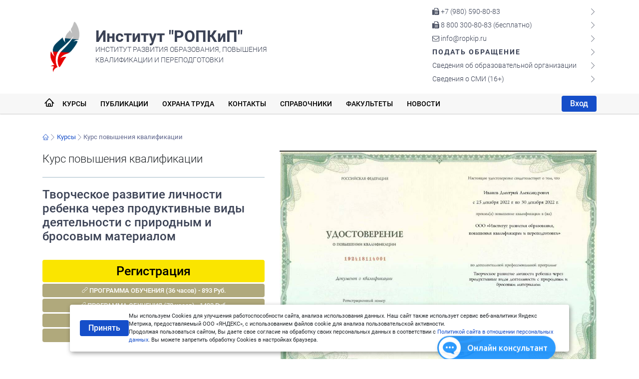

--- FILE ---
content_type: text/html; charset=UTF-8
request_url: https://ropkip.ru/kursy/3108
body_size: 19410
content:
<!DOCTYPE html>
<html lang="ru">
<head itemscope itemtype="http://schema.org/WPHeader">
		<base href="/content/">
		<meta name="description" itemprop="description" content="Курс повышения квалификации. Промежуточная и итоговая аттестации в форме тестов.">
		<meta name="keywords" itemprop="keywords" content="Институт РОПКиП, викторины, публикация, конкурсы, курс, переподготовка, профпереподготовка, повышения квалификации, переквалификация, квалификация, доп образования, обучение, олимпиады, вебинары, конференции, семинар, фестивали, тесты, фестивали">
		<meta name="viewport" content="width=device-width, initial-scale=1">
		<meta name="robots" content="index,follow">
		<meta charset="utf-8">	
		<meta name="google-site-verification" content="FWOHxiXVLbg06EkyWC0zERGSNoPsYTMgVzMGUe3up0o" />
		<meta name="facebook-domain-verification" content="9kj9nhlcq80i2p83jfx9ixkq5hit9y" />
		<meta name="mailru-verification" content="919ed689f62d0e9c" />
		<meta name="sputnik-verification" content="9BuKaiqOi7vjtyRR" />
		<meta name="yandex-verification" content="4496f42cbe49d130" />
		<meta name='wmail-verification' content='1f327ca04a5e3ad1d27a6776b7f9fbe1' />
		<meta name="msvalidate.01" content="94303A98085DA14833BC4CFAAC4620C2" />
		<meta name="ss" content="direct" />
		<meta name="sL" content="url=kursy/3108&" />
		
		<meta property="og:title" content="Институт РОПКиП" />
		<meta property="og:type" content="website" />
		<meta property="og:locale" content="ru_RU" />
		<meta property="og:description" content="Курс повышения квалификации. Промежуточная и итоговая аттестации в форме тестов." />
		<meta property="og:url" content="https://ropkip.ru/kursy/3108" />
		<meta property="og:site_name" content="Институт РОПКиП" />
		<meta property="og:image" content="https://ropkip.ru/images/og-ropkip.jpg" />
		
		<link rel="stylesheet" type="text/css" href="./css/style.css?10102021">
		<link href="favicon.ico?v1" rel="shortcut icon">
		<title itemprop="headline">Курс повышения квалификации - Творческое развитие личности ребенка через продуктивные виды деятельности с природным и бросовым материалом</title>
		
		
		
		<!-- Google Analytics -->
		<!--
		<script async src="https://www.googletagmanager.com/gtag/js?id=UA-195991717-1"></script>
		<script>window.dataLayer = window.dataLayer || [];  function gtag(){dataLayer.push(arguments);} 
		  gtag('js', new Date());
		  gtag('config', 'G-P20JHD7VG9');     //гугл GA4
		  gtag('config', 'UA-195991717-1');   //гугл аналитика
		  gtag('config', 'AW-379820714');     //гугл реклама
		</script>
		-->
		<!-- Google Analytics -->
	</head>

	<body class="layout layout--user-role-guest layout--user-role-not-admin layout--template-default">
		<!-- ВК пиксель -->
		<!--
			<script>!function(){var t=document.createElement("script");t.type="text/javascript",t.async=!0,t.src="https://vk.com/js/api/openapi.js?169",t.onload=function(){VK.Retargeting.Init("VK-RTRG-1101820-60QMW"),VK.Retargeting.Hit()},document.head.appendChild(t)}();</script>
			<noscript><img src="https://vk.com/rtrg?p=VK-RTRG-1101820-60QMW" style="position:fixed; left:-999px;" alt=""/></noscript>
			-->
		<!-- ВК пиксель -->
		

		<!-- Yandex.Metrika counter --> 
		    <script> (function(m,e,t,r,i,k,a){m[i]=m[i]||function(){(m[i].a=m[i].a||[]).push(arguments)}; m[i].l=1*new Date();k=e.createElement(t),a=e.getElementsByTagName(t)[0],k.async=1,k.src=r,a.parentNode.insertBefore(k,a)}) (window, document, "script", "https://mc.yandex.ru/metrika/tag.js", "ym"); ym(55218520, "init", { clickmap:true, trackLinks:true, accurateTrackBounce:true, webvisor:true, ecommerce:"dataLayer" }); </script> <noscript><div><img src="https://mc.yandex.ru/watch/55218520" style="position:absolute; left:-9999px;" alt="" /></div></noscript> <!-- /Yandex.Metrika counter -->
		<!-- Yandex.Metrika counter --> 
		
		<style>
			.btn-secondary.btn-settings {
				color: white!important;
				background: #71717f;
				border-color: #71717f;
			}
			.btn-secondary.btn-settings:hover { background: #585867; border-color: #585867; }
		</style>
		<div class="">
			<header>
				<div class="mobile-menu-bar" id="mobile-menu-open"> <i class="fa fa-bars fa-lg white"></i> </div>
				<div class="mobile-menu">
					<div class="mobile-menu-wrapper">
						<div id="mobile-menu-close" class="button-close"></div>
						<form method="post" name="upload_form" enctype="multipart/form-data" style="padding: 0px 30px 0 30px;">
							<ul>
								<li><a href="/kurse">Курсы</a></li>
								<li><a href="/regPublic">Публикации</a></li>
								<li><a href="/occupationalHealth">Охрана труда</a></li>
								<li><a href="/pages/kontaktnaya-informaciya">Контакты</a></li>
								<li><a href="/listofjobs">Справочники</a></li>
								<li><a href="/courses">Факультеты</a> </li>
								<li><a href="/news">Новости</a> </li>
																	<li><a href="/login" class="btn btn-sm btn-primary" style="width: 100%;    padding: 10px;">Вход</a></li>
																				<li class="space"></li>
											<li style="color: #3B4255;"><a href="tel:+79532559900"><i class="fa fa-fax" aria-hidden="true"></i> +7 (980) 590-80-83</a></li>
											<li style="color: #3B4255;"><a href="tel:88003008083"><i class="fa fa-fax" aria-hidden="true"></i> 8 800 300-80-83 (бесплатно)</a></li>
											<li style="color: #3B4255;"><a href="mailto:info@ropkip.ru"><i class="fa fa-envelope-o" aria-hidden="true"></i> info@ropkip.ru</a></li>
											<li class="secondary"><a href="/pages/napravlenie-obrashcheniya-v-adres-instituta-ropkip">Подать обращение</a></li>
											<li class="secondary"><a href="/page/osnovnye_svedeniya">Сведения об образовательной организации</a></li>
											<li class="secondary"><a href="/page/svedeniya-o-smi">Сведения о СМИ (16+)</a></li>
							</ul>
						</form>
					</div>
				</div>
				<div class="header__head-row d-none d-block" style="padding: 0;">
					<div class="container">
						<div class="d-flex flex-column flex-md-row flex-wrap align-items-center py-3 py-md-0">
							<div class="header__emblem-wrapper mr-md-3">
								<a href="/"><img src="./css/logo.png" alt="Лого Институт РОПКИП" class="header__emblem_big"></a>
							</div>
							<div class="mr-md-auto">
								<div class="header__title"> <a href="/">Институт "РОПКиП"</a> </div>
								<div class="header__minname"> Институт развития образования, повышения
									<br> квалификации и переподготовки </div>
							</div>
							<div class="d-none d-md-block" style="padding-top: 10px;">
								<ul itemscope itemtype="http://schema.org/SiteNavigationElement" class="header__list">
									<li style="color: #3B4255;"><a href="tel:+79532559900"><i class="fa fa-fax" aria-hidden="true"></i> +7 (980) 590-80-83</a></li>
									<li style="color: #3B4255;"><a href="tel:88003008083"><i class="fa fa-fax" aria-hidden="true"></i> 8 800 300-80-83 (бесплатно)</a></li>
									<li style="color: #3B4255;"><a href="mailto:info@ropkip.ru"><i class="fa fa-envelope-o" aria-hidden="true"></i> info@ropkip.ru</a></li>
									<li class="header__list_warning"><a itemprop="url" href="/pages/napravlenie-obrashcheniya-v-adres-instituta-ropkip">Подать обращение</a></li>
									<li><a itemprop="url" href="/page/osnovnye_svedeniya">Сведения об образовательной организации</a></li>
									<li class="secondary"><a itemprop="url" href="/page/svedeniya-o-smi">Сведения о СМИ (16+)</a></li>
								</ul>
							</div>
						</div>
					</div>
				</div>
			
				<div class="header__menu-row d-none d-md-block">
					<div class="container" id="container-menu">
						<div class="menu-wrapper">
							<div class="menu">
								<nav itemscope itemtype="http://schema.org/SiteNavigationElement">
									<a itemprop="url" class="lnr lnr-home" title="Главная страница" style="font-weight: 900; font-size: 18px; padding: 8px 4px 9px 4px;" href="/"></a>
																		<a itemprop="url" class="" style="" href="/kurse">Курсы</a> 
									<a itemprop="url" class="" style="" href="/regPublic">Публикации</a> 
									<a itemprop="url" class="" style="" href="/occupationalHealth">Охрана труда</a>
									<a itemprop="url" class="" style="" href="/pages/kontaktnaya-informaciya">Контакты</a> 
									<a itemprop="url" class="" style="" href="/listofjobs/">Справочники</a> 
									<a itemprop="url" class="" style="" href="/courses">Факультеты</a> 
									<a itemprop="url" class="" style="" href="/news">Новости</a> 
								</nav>
							</div>
							<form method="post" name="upload_form" enctype="multipart/form-data" style="padding: 0;">
								 <a href="/login" class="mt-1 btn btn-sm btn-primary">Вход</a>
																</form>
						</div>
					</div>
				</div>
			</header>      
	
<style>
	.dg-course__title--type {
    padding-bottom: 20px;
    margin-bottom: 20px;
    border-bottom: 1px solid #a0b9c7;
    font-size: 22px;
    font-weight: 300;
}
.dg-course__title {
    display: -webkit-box;
    display: -ms-flexbox;
    display: flex;
    -webkit-box-orient: vertical;
    -webkit-box-direction: normal;
    -ms-flex-direction: column;
    flex-direction: column;
    margin-bottom: 20px;
}
.dg-course__title--name {
    font-size: 32px;
    font-weight: 300;
    line-height: 1.1;
}
.col-6 {
    width: 49.18622%;
    float: left;
    margin-right: 1.62757%;
}
.dg-flex-wrapper.dg-col {
    -webkit-box-orient: vertical;
    -webkit-box-direction: normal;
    -ms-flex-direction: column;
    flex-direction: column;
}
.dg-flex-wrapper.dg-col {
    -webkit-box-orient: vertical;
    -webkit-box-direction: normal;
    -ms-flex-direction: column;
    flex-direction: column;
}
.dg-flex-wrapper {
    display: -webkit-box;
    display: -ms-flexbox;
    display: flex;
}
img {
    max-width: 100%;
    height: auto;
}
.dg-course__qualification {
    margin-top: auto;
    padding: 18px 18px 18px 84px;
    border-radius: 4px;
    background: #ccecff;
    font-weight: 300;
    position: relative;
}
.dg-course__qualification--title {
    font-size: 18px;
    display: block;
    word-break: break-word;
}
.dg-course__qualification--name {
    font-size: 26px;
    line-height: 1.1;
}

.wrap {
    padding: 30px;
    border-radius: 4px;
    background-color: #fff;
    -webkit-box-shadow: none;
    box-shadow: none;
    margin-bottom: 20px;
    overflow: auto;
}
.kr-sidebar-block__title p {
    display: -webkit-box;
    display: -ms-flexbox;
    display: flex;
    -webkit-box-align: center;
    -ms-flex-align: center;
    align-items: center;
    margin-bottom: 26px;
    font-size: 26px;
    font-weight: 300;
    text-align: left;
    color: #000;
}
.kr-sidebar-block__title p a {
    font-size: 18px;
    margin-left: auto;
}
.dg-course__qualification:before {
    content: '';
    position: absolute;
    left: 18px;
    top: 22px;
    width: 50px;
    height: 50px;
    background: url(../../content/images/cap.png) no-repeat;
}
.form-row{
    padding-bottom: 20px;
}
.dottt{
	font-size: 16px;    color: #3180b7;    font-weight: 500;    padding-top: 0;    line-height: 1.4;    border-bottom: 1px dashed;font-weight: 300;
}



.v-plan .v-plan-tabs ul li a.active {
    background-color: #fff;
    border-radius: 10px 10px 10px 10px;
    color: #000;
    border-bottom: none;
    /* margin: 0 10px 0 0; */
    padding: 6px 16px;
}

 .v-plan .v-plan-tabs ul li a {
    font-size: 16px;
    font-weight: 300;
    display: block;
    line-height: unset;
    position: unset;
    color: #fff;
    padding: 0;
    border-bottom: 1px dotted #99dbe7;
    margin: 0 10px 10px 0;
}
.v-plan .v-plan-tabs ul li {
    display: inline-block;
}
.v-plan .v-plan-tabs {
   border-radius: 28px 0px 0 28px;
    padding: 13px 0px 4px 27px;
    background: -webkit-gradient(linear,left top,right top,from(#00638f),to(#ffffff));
    background: linear-gradient(to right,#00638f,#ffffff);
    -webkit-box-shadow: none;
    box-shadow: none;
    z-index: 1;
}
 .v-plan .wrap .v-modules th.v-module-totalrow, .v-plan .wrap .v-modules tr.v-module-totalrow {
    background-image: -webkit-gradient(linear,left top,right top,from(#e0f5fa),to(#ffffff));
    background-image: linear-gradient(to right,#e0f5fa,#ffffff);
}
.dg-link-block {
    display: -webkit-box;
    display: -ms-flexbox;
    display: flex;
    padding-right: 60px;
	padding-bottom: 10px;
    -webkit-box-pack: justify;
    -ms-flex-pack: justify;
    justify-content: space-between;
}

.dg-link-block a {
    font-size: 17px;
    font-weight: 300;
    padding-left: 30px;
	color: #ffffff;
}
.dg-course-cert__eagle, .dg-course-cert__img.dg-before-znak, .dg-link-block a {
    position: relative;
}
:link, :visited, a:active {
    text-decoration: none;
}
.dg-link-block a::before {
    content: '';
    position: absolute;
    left: 0;
    top: 0;
    width: 28px;
    height: 28px;
    background: url(../../content/images/document.svg) no-repeat;
    opacity: .8;
}
.dg-course .v-plan .v-plan-tabs i {
    position: absolute;
    top: 22px;
    left: 30px;
    width: 36px;
    height: 36px;
    margin-right: 16px;
    background: url(../../content/images/course-sprite.svg) no-repeat -405px 0;
}
.dg-contacts p, .dg-contacts__license {
    font-size: 26px;
    font-weight: 300;
}
.dg-wrapper__white p {
    font-size: 14px;
}
.dg-contacts__img {
    display: inline-block;
    padding: 4px;
    border: 1px dashed #87d5de;
    border-radius: 4px;
    -webkit-box-shadow: 0 5px 20px rgba(0,140,164,.4);
    box-shadow: 0 5px 20px rgba(0,140,164,.4);
    overflow: hidden;
}
.dg-contacts__phones--header {
    margin-bottom: 20px;
    padding: 0 0 20px 66px;
    border-bottom: 1px solid #f2f2f2;
    position: relative;
    font-weight: 300;
    line-height: 1;
}
.dg-contacts__phones--header .dg-number {
    display: block;
    margin-bottom: 10px;
    font-size: 26px;
}
.dg-contacts__phones--header .dg-title {
    display: block;
    margin-bottom: 10px;
    font-size: 20px;
}
.dg-contacts__phones--header .dg-mail {
    font-size: 20px;
}
.dg-course-apply-order {
    display: -webkit-box;
    display: -ms-flexbox;
    display: flex;
    padding: 16px;
	border-left: 1px solid #00415e;
    border-right: 1px solid #e0f5fa;
    background-color: #f2f2f2;
  
}
.ta-course-apply-order {
    display: -webkit-box;
    display: -ms-flexbox;
    display: flex;
}
.ta-course-apply-order, .ta-course-apply-order__info {
    -webkit-box-orient: vertical;
    -webkit-box-direction: normal;
    -ms-flex-direction: column;
    flex-direction: column;
}
.dg-course-apply-order__ls {
    margin-right: 10px;
    width: 35%;
    padding: 10px;

    position: relative;
}
.dg-course-apply-order__ls--title {
    font-weight: 700;
    text-transform: uppercase;
}
.dg-author, .dg-reviews__item, .ta-course-apply-order__info {
    display: -webkit-box;
    display: -ms-flexbox;
    display: flex;
}
.ta-course-apply-order__info {
    -webkit-box-pack: center;
    -ms-flex-pack: center;
    justify-content: center;
    margin: auto 0;
}
.ta-course-apply-order, .ta-course-apply-order__info {
    -webkit-box-orient: vertical;
    -webkit-box-direction: normal;
    -ms-flex-direction: column;
    flex-direction: column;
}
.dg-course-apply-order__rs, .dg-course-apply-order__rs--item {
    -webkit-box-flex: 1;
    -ms-flex-positive: 1;
    flex-grow: 1;
}
.dg-course-apply-order__rs--header {
    display: -webkit-box;
    display: -ms-flexbox;
    display: flex;
    margin-bottom: 10px;
}
.dg-course-apply-order__rs--item {
    text-align: center;
}
.dg-course-apply-order__rs, .dg-course-apply-order__rs--item {
    -webkit-box-flex: 1;
    -ms-flex-positive: 1;
    flex-grow: 1;
}
.dg-course-apply-order__rs--item .dg-hours {
    color: #222;
    font-size: 28px;
    font-weight: 600;
}
.dg-course-apply-order__rs--item .dg-months {
    margin-bottom: 6px;
    color: #222;
    font-weight: 300;
}
.dg-course-apply-order__rs--item .dg-cost {
    margin-bottom: 8px;
    font-weight: 600;
    text-align: center;
}
.dg-cost {
    color: #ff2f2f;
}

.dg-course-apply-order__rs--footer {
    text-align: center;
    color: #222;
}
.dg-course-apply-order__question--icon {
    display: -webkit-inline-box;
    display: -ms-inline-flexbox;
    display: inline-flex;
    -webkit-box-pack: center;
    -ms-flex-pack: center;
    justify-content: center;
    -webkit-box-align: center;
    -ms-flex-align: center;
    align-items: center;
    margin-left: 2px;
    width: 14px;
    height: 14px;
    border-radius: 50%;
    background-color: #8c8c8c;
    color: #fff;
    font-size: 13px;
    line-height: 1;
    cursor: pointer;
}

</style>	
				
<div class="content">
            <div class="container ">
                <div class="row mb1 noprint">
                                            <div class="col-md-12">
											
<div class="mb3">
<div class="bcrumb d-flex align-items-center mr-auto">
    <a class="lnr lnr-home" title="Главная страница" href="/"></a>

            <span class="lnr lnr-chevron-right"></span><a href="/kurse/">Курсы</a>
			  <span class="lnr lnr-chevron-right"></span>Курс повышения квалификации   
			</div>
</div> 								
											
											
									
			<div id="ag1" class="dg-wrapper__body dg-wrapper__white dg-flex-wrapper dg-mobile-wrap">
			<div class="row">
        <div class="col-xs-12 col-sm-12 col-md-12 col-lg-5 dg-flex-wrapper dg-col">
            <div class="dg-course__title">
                <span class="dg-course__title--type">
                     Курс повышения квалификации                </span>
                <span class="dg-course__title--name">
                    <h1>Творческое развитие личности ребенка через продуктивные виды деятельности с природным и бросовым материалом</h1>
                </span>
				
            </div>  
		
	  
	  		
	  
	 
	    <a href="/reg/3108" class="btn btn-primary btn-sm" style="width: 100%;font-size: 25px;    margin-top: 5px; background-color: #fae500;color: #000;">Регистрация</a>
		
		
	
<a target="_blank" href="/obrazprogramPK/3108/2" class="btn btn-primary btn-sm" style="width: 100%;font-size: 13px;  white-space: pre-line;  margin-top: 3px; background-color: #b0a97c;color: #fff;"><span class="lnr lnr-link"></span> ПРОГРАММА ОБУЧЕНИЯ (36 часов) - 893 Руб.</a>

	
<a target="_blank" href="/obrazprogramPK/3108/3" class="btn btn-primary btn-sm" style="width: 100%;font-size: 13px;  white-space: pre-line;  margin-top: 3px; background-color: #b0a97c;color: #fff;"><span class="lnr lnr-link"></span> ПРОГРАММА ОБУЧЕНИЯ (72 часов) - 1493 Руб.</a>

	
<a target="_blank" href="/obrazprogramPK/3108/4" class="btn btn-primary btn-sm" style="width: 100%;font-size: 13px;  white-space: pre-line;  margin-top: 3px; background-color: #b0a97c;color: #fff;"><span class="lnr lnr-link"></span> ПРОГРАММА ОБУЧЕНИЯ (108 часов) - 1693 Руб.</a>

	
<a target="_blank" href="/obrazprogramPK/3108/5" class="btn btn-primary btn-sm" style="width: 100%;font-size: 13px;  white-space: pre-line;  margin-top: 3px; background-color: #b0a97c;color: #fff;"><span class="lnr lnr-link"></span> ПРОГРАММА ОБУЧЕНИЯ (144 часов) - 1894 Руб.</a>

	
		
	
		
		
		
        </div>
		
        <div class="col-xs-12 col-sm-12 col-md-12 col-lg-7">
            <div class="pb-2">
			            <img src="files/pk-3108.jpg" alt="Образец удостоверения">
			              </div>
        </div>
		 </div>
    </div>								
                                                            
                     
				
	<hr>
	
	
	<div class="layout-search wrap" style="flex: 1 0 auto;">
	<div class="kr-sidebar-block__title">
            <p>Программа курса <a target="_blank" href="/CourseProgram/3108">Скачать копию программы курса</a></p>
        </div>
		
		
		
		
		
				<div class="form-row">                   
					<div class="form-col dottt" style="width: calc(25% - 30px);">					
					<span>О программе</span>
                  </div>
                  <div class="form-col" style="width: calc(75% - 30px);border-bottom: 1px dashed;font-weight: 300;">
                    Природный и бросовый материал - это самый доступный и интересный материал для детского творчества. Природный и бросовый материал, работа с ним – кладовая для развития фантазии, творчества, воображения. Процесс изготовления поделок положительно сказывается на развитии эстетических чувств, развивает навыки и умения, мелкую моторику руки, внимание, интеллектуальную и творческую активность, что важно для достижения целевых ориентиров. Дети учатся самостоятельности, аккуратности, бережному отношению к материалам. Они должны быть не просто пассивными наблюдателями, а творцами, участвующими в процессе превращения природных материалов в прекрасные изделия.<br/>Большое влияние на умственное развитие ребенка, на развитие его мышления оказывает труд с природным материалом. Работа с природным материалом поможет ввести маленьких почемучек в природную мастерскую, где сохранен необычный запах застывшей природы: тонко пахнут смолой шишки елки, поблескивает своим солнечным светом солома, перламутром переливаются ракушки. Работа с природным материалом заключает в себе большие возможности сближения ребенка с родной природой, воспитания бережного, заботливого отношения к ней и формирования первых трудовых навыков. При осуществлении целенаправленной продуктивной деятельности с природным и бросовым материалом у воспитанников расширяется кругозор, формируется любовь к природе, родному краю.<br/><br/>                  </div>
               </div>
			   
		    
			   
  		
	  
				 
				 
			   <div class="form-row">                   
					<div class="form-col dottt" style="width: calc(25% - 30px);">					
					<span>Категории обучающихся</span>
                  </div>
                  <div class="form-col" style="width: calc(75% - 30px);border-bottom: 1px dashed;font-weight: 300;">
					-лица, имеющие среднее профессиональное и (или) высшее образование;<br>
					-лица, получающие среднее профессиональное и (или) высшее образование. (Выдаётся справка об обучении).<br>
Если у Вас есть только начальное профессиональное образование, то по действующему законодательству оно приравнено к среднему профессиональному (базовый уровень). Поэтому Вы можете быть зачислены на обучение по дополнительной профессиональной программе повышения квалификации и получить удостоверение о повышении квалификации.
                  </div>
               </div>
		  		   
		  
		  
			   <div class="form-row">                   
					<div class="form-col dottt" style="width: calc(25% - 30px);">					
					<span>Оценка качества</span>
                  </div>
                  <div class="form-col" style="width: calc(75% - 30px);border-bottom: 1px dashed;font-weight: 300;">
                   	Промежуточная и итоговая аттестации в форме тестов.                  </div>
               </div>
			   
			   <div class="form-row">                   
					<div class="form-col dottt" style="width: calc(25% - 30px);">					
					<span>Форма обучения</span>
                  </div>
                  <div class="form-col" style="width: calc(75% - 30px);border-bottom: 1px dashed;font-weight: 300;">
                     Форма обучения - Заочная. В процессе обучения применяются исключительно дистанционные образовательные технологии и электронное обучение.
                  </div>
               </div>
			  				 
			    			   
			    <div class="form-row">                   
					<div class="form-col dottt" style="width: calc(25% - 30px);">					
					<span>Выдаваемый документ</span>
                  </div>
                  <div class="form-col" style="width: calc(75% - 30px);border-bottom: 1px dashed;font-weight: 300;">
				  	 По окончании обучения слушателям выдается удостоверение о повышении квалификации установленного образца. Удостоверение высылается Почтой России (доставка бесплатна).										             
            <div class="dg-course__img-preview">
			           <div class="col-xs-12 col-sm-12 col-md-12 col-lg-7 py-2"> <img src="images/svpk.jpg" alt="Образец удостоверения"></div>
			              </div>
        
				  </div>
               </div>
			                

        </div>
	<hr>
	
	
	<div class="v-plan">
	
 
 

 	<div class="v-plan-tabs">
		<div class="dg-wrapper dg-wrapper__white dg-link-block"><a href="/CoursePlan/3108/2" target="_blank">Скачать копию учебного плана на 36 часов</a>  </div>
    </div>

    
<div class="wrap">

 <table class="v-modules">
            <tbody>

						<tr class="grey-bg"> 
									<th class="col-sm-5">Наименование</th>   
									<th class="col-sm-1 b_vert">Всего часов</th> 
									<th class="col-sm-1 b_vert">Лекций</th>  
									<th class="col-sm-1 b_vert">Семинары</th>  
									<th class="col-sm-1 b_vert">Практические</th>  
									<th class="col-sm-1 b_vert">Лабораторные</th>  
									<th class="col-sm-1 b_vert">Самостоятельная<br> работа</th> 
									<th class="col-sm-1 b_vert">Промежуточная<br> аттестация</th>									
						</tr>
					
																	<tr class="grey-bg b_rl">  
									<td>Теоретико-правовые основы воспитания и социализации учащихся</td>   
									<td>7</td> 
									<td>4</td>  
									<td>0</td>  
									<td>0</td>  
									<td>0</td>  
									<td>3</td>
									<td>0</td> 									
						</tr> 
										
										
												
																		<tr class="grey-bg b_rl">  
									<td>Методологическая основа воспитания и социализации учащихся в рамках реализации ФГОС</td>   
									<td>7</td> 
									<td>4</td>  
									<td>0</td>  
									<td>0</td>  
									<td>0</td>  
									<td>3</td>
									<td>0</td> 									
						</tr> 
										
										
												
																		<tr class="grey-bg b_rl">  
									<td>Организация деятельности педагогических работников по профилактике асоциального поведения среди учащихся</td>   
									<td>6</td> 
									<td>4</td>  
									<td>0</td>  
									<td>0</td>  
									<td>0</td>  
									<td>2</td>
									<td>0</td> 									
						</tr> 
										
										
												
																		<tr class="grey-bg b_rl">  
									<td>Особенности организации деятельности школьных служб медиации</td>   
									<td>7</td> 
									<td>4</td>  
									<td>0</td>  
									<td>0</td>  
									<td>0</td>  
									<td>3</td>
									<td>0</td> 									
						</tr> 
										
										
												
																		<tr class="grey-bg b_rl">  
									<td>Организация эффективной деятельности с родителями по формированию позитивной социализации дошкольников</td>   
									<td>8</td> 
									<td>5</td>  
									<td>0</td>  
									<td>0</td>  
									<td>0</td>  
									<td>3</td>
									<td>0</td> 									
						</tr> 
										
										
												
																	
										
											<tr class="v-module-row"> 
									<td><b>Итоговая аттестация</b></td>   
									<td>1</td> 
									<td>0</td>  
									<td>0</td>  
									<td>0</td>  
									<td>0</td>  
									<td>0</td>
									<td>0</td> 									
						</tr> 
												
							 
							 
							
							<tr class="grey-bg b_rl"> 	 
									<td>Итого</td>   
									<td>36</td> 
									<td>21</td>  
									<td>0</td>  
									<td>0</td>  
									<td>0</td>  
									<td>14</td> 	
									<td>0</td> 									
							</tr> 
                  </tbody>
               </table>
			    </div>
 
 

 	<div class="v-plan-tabs">
		<div class="dg-wrapper dg-wrapper__white dg-link-block"><a href="/CoursePlan/3108/3" target="_blank">Скачать копию учебного плана на 72 часов</a>  </div>
    </div>

    
<div class="wrap">

 <table class="v-modules">
            <tbody>

						<tr class="grey-bg"> 
									<th class="col-sm-5">Наименование</th>   
									<th class="col-sm-1 b_vert">Всего часов</th> 
									<th class="col-sm-1 b_vert">Лекций</th>  
									<th class="col-sm-1 b_vert">Семинары</th>  
									<th class="col-sm-1 b_vert">Практические</th>  
									<th class="col-sm-1 b_vert">Лабораторные</th>  
									<th class="col-sm-1 b_vert">Самостоятельная<br> работа</th> 
									<th class="col-sm-1 b_vert">Промежуточная<br> аттестация</th>									
						</tr>
					
																	<tr class="grey-bg b_rl">  
									<td>Теоретико-правовые основы воспитания и социализации учащихся</td>   
									<td>15</td> 
									<td>9</td>  
									<td>0</td>  
									<td>0</td>  
									<td>0</td>  
									<td>6</td>
									<td>0</td> 									
						</tr> 
										
										
												
																		<tr class="grey-bg b_rl">  
									<td>Методологическая основа воспитания и социализации учащихся в рамках реализации ФГОС</td>   
									<td>14</td> 
									<td>9</td>  
									<td>0</td>  
									<td>0</td>  
									<td>0</td>  
									<td>5</td>
									<td>0</td> 									
						</tr> 
										
										
												
																		<tr class="grey-bg b_rl">  
									<td>Организация деятельности педагогических работников по профилактике асоциального поведения среди учащихся</td>   
									<td>13</td> 
									<td>8</td>  
									<td>0</td>  
									<td>0</td>  
									<td>0</td>  
									<td>5</td>
									<td>0</td> 									
						</tr> 
										
										
												
																		<tr class="grey-bg b_rl">  
									<td>Особенности организации деятельности школьных служб медиации</td>   
									<td>14</td> 
									<td>9</td>  
									<td>0</td>  
									<td>0</td>  
									<td>0</td>  
									<td>5</td>
									<td>0</td> 									
						</tr> 
										
										
												
																		<tr class="grey-bg b_rl">  
									<td>Организация эффективной деятельности с родителями по формированию позитивной социализации дошкольников</td>   
									<td>15</td> 
									<td>9</td>  
									<td>0</td>  
									<td>0</td>  
									<td>0</td>  
									<td>6</td>
									<td>0</td> 									
						</tr> 
										
										
												
																	
										
											<tr class="v-module-row"> 
									<td><b>Итоговая аттестация</b></td>   
									<td>1</td> 
									<td>0</td>  
									<td>0</td>  
									<td>0</td>  
									<td>0</td>  
									<td>0</td>
									<td>0</td> 									
						</tr> 
												
							 
							 
							
							<tr class="grey-bg b_rl"> 	 
									<td>Итого</td>   
									<td>72</td> 
									<td>44</td>  
									<td>0</td>  
									<td>0</td>  
									<td>0</td>  
									<td>27</td> 	
									<td>0</td> 									
							</tr> 
                  </tbody>
               </table>
			    </div>
 
 

 	<div class="v-plan-tabs">
		<div class="dg-wrapper dg-wrapper__white dg-link-block"><a href="/CoursePlan/3108/4" target="_blank">Скачать копию учебного плана на 108 часов</a>  </div>
    </div>

    
<div class="wrap">

 <table class="v-modules">
            <tbody>

						<tr class="grey-bg"> 
									<th class="col-sm-5">Наименование</th>   
									<th class="col-sm-1 b_vert">Всего часов</th> 
									<th class="col-sm-1 b_vert">Лекций</th>  
									<th class="col-sm-1 b_vert">Семинары</th>  
									<th class="col-sm-1 b_vert">Практические</th>  
									<th class="col-sm-1 b_vert">Лабораторные</th>  
									<th class="col-sm-1 b_vert">Самостоятельная<br> работа</th> 
									<th class="col-sm-1 b_vert">Промежуточная<br> аттестация</th>									
						</tr>
					
																	<tr class="grey-bg b_rl">  
									<td>Теоретико-правовые основы воспитания и социализации учащихся</td>   
									<td>22</td> 
									<td>13</td>  
									<td>0</td>  
									<td>0</td>  
									<td>0</td>  
									<td>9</td>
									<td>0</td> 									
						</tr> 
										
										
												
																		<tr class="grey-bg b_rl">  
									<td>Методологическая основа воспитания и социализации учащихся в рамках реализации ФГОС</td>   
									<td>21</td> 
									<td>13</td>  
									<td>0</td>  
									<td>0</td>  
									<td>0</td>  
									<td>8</td>
									<td>0</td> 									
						</tr> 
										
										
												
																		<tr class="grey-bg b_rl">  
									<td>Организация деятельности педагогических работников по профилактике асоциального поведения среди учащихся</td>   
									<td>20</td> 
									<td>12</td>  
									<td>0</td>  
									<td>0</td>  
									<td>0</td>  
									<td>8</td>
									<td>0</td> 									
						</tr> 
										
										
												
																		<tr class="grey-bg b_rl">  
									<td>Особенности организации деятельности школьных служб медиации</td>   
									<td>21</td> 
									<td>13</td>  
									<td>0</td>  
									<td>0</td>  
									<td>0</td>  
									<td>8</td>
									<td>0</td> 									
						</tr> 
										
										
												
																		<tr class="grey-bg b_rl">  
									<td>Организация эффективной деятельности с родителями по формированию позитивной социализации дошкольников</td>   
									<td>22</td> 
									<td>13</td>  
									<td>0</td>  
									<td>0</td>  
									<td>0</td>  
									<td>9</td>
									<td>0</td> 									
						</tr> 
										
										
												
																	
										
											<tr class="v-module-row"> 
									<td><b>Итоговая аттестация</b></td>   
									<td>2</td> 
									<td>0</td>  
									<td>0</td>  
									<td>0</td>  
									<td>0</td>  
									<td>0</td>
									<td>0</td> 									
						</tr> 
												
							 
							 
							
							<tr class="grey-bg b_rl"> 	 
									<td>Итого</td>   
									<td>108</td> 
									<td>64</td>  
									<td>0</td>  
									<td>0</td>  
									<td>0</td>  
									<td>42</td> 	
									<td>0</td> 									
							</tr> 
                  </tbody>
               </table>
			    </div>
 
 

 	<div class="v-plan-tabs">
		<div class="dg-wrapper dg-wrapper__white dg-link-block"><a href="/CoursePlan/3108/5" target="_blank">Скачать копию учебного плана на 144 часов</a>  </div>
    </div>

    
<div class="wrap">

 <table class="v-modules">
            <tbody>

						<tr class="grey-bg"> 
									<th class="col-sm-5">Наименование</th>   
									<th class="col-sm-1 b_vert">Всего часов</th> 
									<th class="col-sm-1 b_vert">Лекций</th>  
									<th class="col-sm-1 b_vert">Семинары</th>  
									<th class="col-sm-1 b_vert">Практические</th>  
									<th class="col-sm-1 b_vert">Лабораторные</th>  
									<th class="col-sm-1 b_vert">Самостоятельная<br> работа</th> 
									<th class="col-sm-1 b_vert">Промежуточная<br> аттестация</th>									
						</tr>
					
																	<tr class="grey-bg b_rl">  
									<td>Теоретико-правовые основы воспитания и социализации учащихся</td>   
									<td>29</td> 
									<td>18</td>  
									<td>0</td>  
									<td>0</td>  
									<td>0</td>  
									<td>11</td>
									<td>0</td> 									
						</tr> 
										
										
												
																		<tr class="grey-bg b_rl">  
									<td>Методологическая основа воспитания и социализации учащихся в рамках реализации ФГОС</td>   
									<td>28</td> 
									<td>17</td>  
									<td>0</td>  
									<td>0</td>  
									<td>0</td>  
									<td>11</td>
									<td>0</td> 									
						</tr> 
										
										
												
																		<tr class="grey-bg b_rl">  
									<td>Организация деятельности педагогических работников по профилактике асоциального поведения среди учащихся</td>   
									<td>27</td> 
									<td>16</td>  
									<td>0</td>  
									<td>0</td>  
									<td>0</td>  
									<td>11</td>
									<td>0</td> 									
						</tr> 
										
										
												
																		<tr class="grey-bg b_rl">  
									<td>Особенности организации деятельности школьных служб медиации</td>   
									<td>28</td> 
									<td>17</td>  
									<td>0</td>  
									<td>0</td>  
									<td>0</td>  
									<td>11</td>
									<td>0</td> 									
						</tr> 
										
										
												
																		<tr class="grey-bg b_rl">  
									<td>Организация эффективной деятельности с родителями по формированию позитивной социализации дошкольников</td>   
									<td>29</td> 
									<td>18</td>  
									<td>0</td>  
									<td>0</td>  
									<td>0</td>  
									<td>11</td>
									<td>0</td> 									
						</tr> 
										
										
												
																	
										
											<tr class="v-module-row"> 
									<td><b>Итоговая аттестация</b></td>   
									<td>3</td> 
									<td>0</td>  
									<td>0</td>  
									<td>0</td>  
									<td>0</td>  
									<td>0</td>
									<td>0</td> 									
						</tr> 
												
							 
							 
							
							<tr class="grey-bg b_rl"> 	 
									<td>Итого</td>   
									<td>144</td> 
									<td>86</td>  
									<td>0</td>  
									<td>0</td>  
									<td>0</td>  
									<td>55</td> 	
									<td>0</td> 									
							</tr> 
                  </tbody>
               </table>
			    </div>
   

   </div>
 
  

   
 

 
	<hr>
	


	
	<div class="layout-search wrap" style="flex: 1 0 auto;">
		
		
        		   
			    <div class="form-row">                   
					<div class="form-col " style="width: calc(25% - 30px);">					
					  <a class="dg-contacts__img" href="./files/vipiska_license__№2414.pdf" target="_blank">
                            <img src="./images/lic_minobr.jpg" alt="Лицензия">
                        </a>
						
						
                  </div>
                  <div class="form-col" style="width: calc(75% - 30px);">
				  
                      <div class="dg-contacts__phones--header">
					  <span class="dg-contacts__license">Лицензия №2414 <p style="padding: 5px 0 5px 0px;    font-size: 15px;">Выдана 01.02.2021 г. Министерством образования и науки Республики Хакасия, бессрочно</p></span>
                       
                    <span class="dg-title">Контакты службы поддержки</span>
                    <span class="dg-number"> +7 (953) 255-99-00</span>
                    <span class="dg-mail">info@ropkip.ru</span>
                </div>
				 
                  </div>
               </div>
			                

        </div>
	
	
	
	
	<div class="dg-course-apply-order">
	 <div class="row">
	 <div class="col-xs-12 col-sm-12 col-md-12 col-lg-12">
  
        <span class="dg-course-apply-order__ls--title">
            Доступна оплата в рассрочку
        </span>

        <div class="ta-course-apply-order__info">
                     
					 <div class="dg-course-apply-order__question--hidden">
                        <div>
                            Первый взнос рассрочки: 10%
                        </div>
                        <div class="st-mb__10">
                            Второй взнос рассрочки: 90%
                        </div>
                        Для того, чтобы приступить к обучению,
                        достаточно оплатить <strong>10%</strong> от указанной стоимости (первый взнос). Остаток
                        необходимо оплатить в конце обучения.
                    </div>
                    </div>
    </div>
	

	
	
 <div class="col-xs-12 col-sm-12 col-md-12 col-lg-3">
<div class="dg-course-apply-order__rs--header">
<div class="dg-course-apply-order__rs--item">
                    <div class="dg-hours"><strong>36 часов</strong></div>
                    <div class="dg-months"><strong>От 6 дней</strong> обучения</div>
                    <div class="dg-old-cost">893 pуб.</div>
                    <div class="dg-cost" style="display: flex; flex-direction: column;">первоначальный взнос 10%<strong class="dg-cost__size">89.3 pуб. <br></strong></div>
					<a href="/reg/3108/36" class="dg-course-apply-order__btn">Записаться на курс</a>
</div>
</div>
</div>
	
 <div class="col-xs-12 col-sm-12 col-md-12 col-lg-3">
<div class="dg-course-apply-order__rs--header">
<div class="dg-course-apply-order__rs--item">
                    <div class="dg-hours"><strong>72 часов</strong></div>
                    <div class="dg-months"><strong>От 12 дней</strong> обучения</div>
                    <div class="dg-old-cost">1493 pуб.</div>
                    <div class="dg-cost" style="display: flex; flex-direction: column;">первоначальный взнос 10%<strong class="dg-cost__size">149.3 pуб. <br></strong></div>
					<a href="/reg/3108/72" class="dg-course-apply-order__btn">Записаться на курс</a>
</div>
</div>
</div>
	
 <div class="col-xs-12 col-sm-12 col-md-12 col-lg-3">
<div class="dg-course-apply-order__rs--header">
<div class="dg-course-apply-order__rs--item">
                    <div class="dg-hours"><strong>108 часов</strong></div>
                    <div class="dg-months"><strong>От 18 дней</strong> обучения</div>
                    <div class="dg-old-cost">1693 pуб.</div>
                    <div class="dg-cost" style="display: flex; flex-direction: column;">первоначальный взнос 10%<strong class="dg-cost__size">169.3 pуб. <br></strong></div>
					<a href="/reg/3108/108" class="dg-course-apply-order__btn">Записаться на курс</a>
</div>
</div>
</div>
	
 <div class="col-xs-12 col-sm-12 col-md-12 col-lg-3">
<div class="dg-course-apply-order__rs--header">
<div class="dg-course-apply-order__rs--item">
                    <div class="dg-hours"><strong>144 часов</strong></div>
                    <div class="dg-months"><strong>От 24 дней</strong> обучения</div>
                    <div class="dg-old-cost">1894 pуб.</div>
                    <div class="dg-cost" style="display: flex; flex-direction: column;">первоначальный взнос 10%<strong class="dg-cost__size">189.4 pуб. <br></strong></div>
					<a href="/reg/3108/144" class="dg-course-apply-order__btn">Записаться на курс</a>
</div>
</div>
</div>
	

	
</div>
</div>
</div>
</div>
</div>

    

   <div class="ze">
 <div class="container">
 <div class="row" >
  <div class="col-xs-12 col-sm-6" style="background: url(images/map-footer.png) no-repeat 50% 50%;    background-size: contain;">
							<a href="./files/smi.jpg"  target="_blank">
                                <div class="row v-block-mb">
                                    <div class="v-block-img">
                                        <img src="images/gerb.png"  alt="Герб РФ">
                                    </div>
                                    <div class="v-block-text">
                                        16+ Регистрационный номер СМИ:
                                        СМИ ЭЛ № ФС 77 - 76928.
                                    </div>
                                </div>
                            </a>
							<a href="./files/vipiska_license__№2414.pdf"  target="_blank">
                                <div class="row v-block-mb">
                                    <div class="v-block-img">
                                        <img src="images/gerb.png"  alt="Герб РФ">
                                    </div>
                                    <div class="v-block-text">
                                        Лицензия на осуществление образовательной деятельности:<br>
                                        №Л035-01237-19/00257259 от 01.02.2021 г.
                                    </div>
                                </div>
                            </a>
							<a href="files/ISSN.pdf" target="_blank">
                                <div class="row v-block-mb">
                                    <div class="v-block-img">
                                        <img src="images/tass.png" alt="Свидетельство о регистрации в Национальном центре ISSN">
                                    </div>

                                    <div class="v-block-text">
                                        Свидетельство о регистрации в Национальном
                                        центре ISSN (присвоен Международный
                                        стандартный номер сериального издания:
                                        № 2686-9985 от 7.11.2019)
                                    </div>

                                </div>
                            </a>
  </div>

<div class="col-xs-12 col-sm-6 v-footer">   
<p style="text-indent: 30px;"> 
   Все материалы, размещенные на сайте, созданы авторами сайта либо размещены пользователями сайта и представлены на сайте исключительно для ознакомления. Авторские права на материалы принадлежат их законным авторам. Частичное или полное копирование материалов сайта без письменного разрешения администрации сайта запрещено! Мнение редакции может не совпадать с точкой зрения авторов.
</p>
<p style="text-indent: 30px;"> Ответственность за разрешение любых спорных моментов, касающихся самих материалов и их содержания, берут на себя пользователи, разместившие материал на сайте. Однако редакция сайта готова оказать всяческую поддержку в решении любых вопросов связанных с работой и содержанием сайта.
   Если Вы заметили, что на данном сайте незаконно используются материалы, сообщите об этом администрации сайта по электронной почте.
   Проводим обучение на курсах повышения квалификации и профессиональной переподготовки,участие в конкурсах и олимпиадах. Пишите на <a href="mailto:info@ropkip.ru">info@ropkip.ru</a>.
</p>
</div> 

   
   </div>
</div>
</div>
 <footer>
 
    <div class="footer py1">
        <div class="container">
            <div class="row">
                <div class="col-md-4">
                    <div class="footer__title footer__title_main">Институт "РОПКиП" ©</div>
                    <div class="footer__title-description">Официальный интернет-ресурс</div>
					<div class="footer__title-description">СМИ ЭЛ № ФС 77 - 76928. 16+</div>
					
                    <div class="footer__address">
                        <ul>
                            
                            <li><i class="fa fa-fax" aria-hidden="true"></i> +7 (980) 590-80-83</li>
                            <li><i class="fa fa-envelope-o" aria-hidden="true"></i> <a href="mailto:info@ropkip.ru">info@ropkip.ru</a></li>
                        </ul>
                    </div>
                  
					<div class="footer__social-links d-flex justify-content-left">
						<div style="padding-top: 10px;">
							<a class="cochlink" href="https://vk.com/ropkip" target="_blank" rel="nofollow"><img height="22" src="./images/vk.svg" alt="vk"></a>
							<!--<a class="cochlink" href="https://www.facebook.com/iropkip" target="_blank" rel="nofollow"><img height="30" src="./images/facebook.svg" alt="facebook"></a>-->
							<a class="cochlink" href="https://ok.ru/group/60847776661639" target="_blank" rel="nofollow"><img height="30" src="./images/ok.svg" alt="ok"></a>
							<!--<a class="cochlink" href="https://www.instagram.com/institut_ropkip/" target="_blank" rel="nofollow"><img height="30" src="./images/instagram.svg" alt="instagram"></a>-->
							<a class="cochlink" href="https://www.youtube.com/channel/UCAlVYH2DK-ssAftF1hmqbxA" target="_blank" rel="nofollow"><img height="30" src="./images/youtube.svg" alt="youtube"></a>
							
						</div>
                     </div>

                </div>
                <div class="col-md-4 pt-3 pt-sm-0"> 
                    <div class="footer__title"> </div>
                    <ul class="footer__list_bullets">
					
						<li><a href="/page/vhod-v-lichny">Инструкция «Регистрация и обучение»</a></li>
					    <li><a href="/faq">Вопрос-ответ</a></li>
                        <li><a href="/pages/oplata-i-dostavka">Оплата и доставка</a></li>
                        <li><a href="/pages/politika-konfidencialnosti">Политика конфиденциальности</a></li>
						<li><a href="/pages/polozheniya-k-meropriyatiyam"> Положения к мероприятиям</a></li>
						<li><a href="/pages/oplata-kvitanciey"> Оплата квитанцией</a></li>
						<li><a href="https://ropkip.ru/paya"> Доплата по карте</a></li>
						<li><a href="/commercial"> Запрос коммерческого предложения</a></li>
						

                    </ul>
                </div>  
                <div class="col-md-4 pt-3 pt-sm-0 d-flex flex-column">
                    <div class="footer__title">Материалы</div>
                    <ul class="footer__list_bullets">
                        <li><a href="/pages/ispolzovanie-materialov">Использование материалов</a></li>
                        <li><a href="./files/ПОЛОЖЕНИЕ_О_ПОЛИТИКЕ_В_ОТНОШЕНИИ_ОБРАБОТКИ_ПЕРСОНАЛЬНЫХ_ДАННЫХ.pdf">О персональной информации пользователей</a></li>
                        <li><a href="/sitemap">Карта сайта</a></li>
                    </ul>
					
                    
                </div>
            </div>
            <div class="row">
                <div class="col-12">
                    <hr class="footer__hr my2">
                </div>
            </div>
            <div class="d-flex align-items-start justify-content-between">
                <div class="footer__cc d-flex align-items-center">
				<div class="footer__cc-icon mr-2">16+</div>
                 
                </div>
	
	
				 <div class="footer__cc d-flex align-items-center">
   <a class="size-selector" href="javascript: void(0);" title="Версия для слабовидящих"><i class="fa fa-eye" style="font-size: 46px;"></i></a>
	
<div class="assist-bar">
	<div class="container d-flex flex-wrap justify-content-between">
		<div class="size-section flex-shrink-0 px-3 py-2"><span>Размер шрифта</span>
			<ul class="size-select">
				<li class="assist-normal" data-classname="assist-normal" title="Нормальный">A</li>
				<li class="assist-medium" data-classname="assist-medium" title="Увеличенный">A</li>
				<li class="assist-large " data-classname="assist-large" title="Большой">A</li>
			</ul>
		</div>
		<div class="color-section flex-shrink-0 px-3 py-2"><span>Цвет сайта</span>
			<ul class="color-select">
				<li class="assist-achromatic" data-classname="assist-achromatic" title="Ахроматические цвета">А</li>
				<li class="assist-invert " data-classname="assist-invert" title="Ахроматические цвета с инверсией">А</li>
				<li class="assist-chromatic" data-classname="assist-chromatic" title="Хроматический синий цвет">А</li>
			</ul>
		</div>
		<div class="narrow image-section flex-shrink-0 px-3 py-2"><span>Изображения</span><span class="image-switcher">Вкл</span></div>
		
		<div class="spacing-section flex-shrink-0 px-3 py-2"><span>Интервал между буквами</span>
			<ul class="spacing-select">
				<li class="assist-spacing-normal" data-classname="assist-spacing-normal">Нормальный</li>
				<li class="assist-spacing-medium" data-classname="assist-spacing-medium">Увеличенный</li>
				<li class="assist-spacing-large" data-classname="assist-spacing-large">Большой</li>
			</ul>
		</div>
		<div class="font-section flex-shrink-0 px-3 py-2"><span>Шрифт</span>
			<ul class="font-select">
				<li class="assist-font-arial" data-classname="assist-font-arial">Без засечек</li>
				<li class="assist-font-times" data-classname="assist-font-times">С засечками</li>
			</ul>
		</div>
	</div>
</div>
						
	
	
  </div>         
		 </div>
        </div>
    </div>
	
	<style>
	.assist-no-image img { visibility: hidden; }
	
	/* ACHROMATIC */
	.assist-achromatic> * { background: #ffffff !important; }
	.assist-achromatic .header__title a {color:#232323 !important;}
	.assist-achromatic .header__minname {color:#232323 !important;}
	.assist-achromatic .content{ background: #ffffff  !important; }
	.assist-achromatic .header__head-row{ background: #ffffff  !important; }
	.assist-achromatic .header__menu-row{ background: #fcfcfc !important; }
	.assist-achromatic .layout-main{ background: #ffffff !important; }
	.assist-achromatic .color-wrapper{ background: #ffffff !important; }
	.assist-achromatic .ze { background: #ffffff !important; }
	.assist-achromatic .resons_item { background-color: #fcfcfc; }
	.assist-achromatic .title_kurse { background-color: #fcfcfc; }
	.assist-achromatic .layout-search { background-color: #ffffff; }
	.assist-achromatic .menudop { background-color: #ffffff; }
	.assist-achromatic .footer a{ color: #000000; }
	.assist-achromatic .search-form { background: #fcfcfc !important;}
	.assist-achromatic .footer { background: #fcfcfc  !important; }
	.assist-achromatic .toph1 {	color: #232323 !important; }
	.assist-achromatic .contact-block {	color: #232323 !important; }
	.assist-achromatic .a-block { color: #232323 !important; }
	.assist-achromatic .col-md-4 {color: #232323; }
	.assist-achromatic .row.mt-1 {background: #ffffff; }
	.assist-achromatic .col-12 a {color: #232323;} 
	.assist-achromatic .assist-bar {background: #fcfcfc; color:#232323;}
	.assist-achromatic .text a {color: #232323;}
	.assist-achromatic .document__badge {background:#fcfcfc; color:#232323;}
	.assist-achromatic .container p {color: #232323;}
	.assist-achromatic .v-block-text {color: #232323;}
	.assist-achromatic span {color: #232323 !important;}
	.assist-achromatic .a-block span{border: 1px solid #f5f5f2;}
	.assist-achromatic .wrapper a {color: #232323;}
	.assist-achromatic .page-main__searchresult-item-meta {color: #232323;}
	.assist-achromatic .v-module-row {background: #fff !important;}
	.assist-achromatic .dg-course-apply-order__rs--item div {color: #232323 !important;}
	.assist-achromatic .grey-bg td {background: #fff;}
	.assist-achromatic .grey-bg th {color: #232323;}
		/* kurse */
	.assist-achromatic .col-md-6 a {color: #232323;}
	.assist-achromatic .adark.topmenu_active {border-bottom: #cccccc 3px solid !important; color: #cccccc !important;}
	.assist-achromatic .topmenu_active{ border-bottom: #cccccc 3px solid !important; color: #cccccc !important;}
	.assist-achromatic .ls-pagination{ color:#232323;}
	.assist-achromatic .paginator .ls-pagination-item.active .ls-pagination-item-inner {background:#fcfcfc !important;}
		/* occupationalHealth */ 
	.assist-achromatic .dgflse__body--title {color:#232323;}
	.assist-achromatic .sale-t {color:#232323;}
	.assist-achromatic .itled__sticker--red {background-color:#fcfcfc; border: 1px solid #cccccc !important;}
		/* listofjobs */
	.assist-achromatic .uploadfc {background: #ffffff;}
	.assist-achromatic .col-md-6 {background: #fcfcfc !important;}
	.assist-achromatic thead {background: #fcfcfc !important;}
	.assist-achromatic .nav-inner-block_root {background: #fcfcfc !important;}
	.assist-achromatic .lmenu_active {color: #232323 !important;}
		/* faq */
	.assist-achromatic .layout-faq__card-question {color: #232323;}
		/* polozheniya-k-meropriyatiyam */
	.assist-achromatic li a {color: #232323;}
		/* ispolzovanie-materialov */
	.assist-achromatic td a {color: #232323; 
	text-decoration: underline;}
	.assist-achromatic .data-table thead {background: #fcfcfc !important;}
	.assist-achromatic .nav-inner-block_root {background: #ccecff !important;}
	.assist-achromatic .dg-w__yb {border: 1px solid #ccc; background-color: #fff;}
	.assist-achromatic .scenario {background: #fff !important;}
	.assist-achromatic .order-course__status {background: #cccccc; color: #000 !important;}
	
	
	
	
		
	/* INVERT */
	.assist-invert .footer {background: #000;}
	.assist-invert .ze {background: #000;}
	.assist-invert body {background: #000; color: #fff;}
	.assist-invert .layout-search {background: #000; color: #fff;}
	.assist-invert .header__head-row {background-color: #000;}
	.assist-invert .header__title a {color:#ffffff !important;}
	.assist-invert .header__minname {color:#ffffff !important;}
	.assist-invert .header__list a {color:#fff !important;}
	.assist-invert .header__menu-row{background: #000;}
	.assist-invert .search-form{background: #000 !important;}
	.assist-invert .col-12 div {color: #fff;}
	.assist-invert .col-12 h3 {color: #fff;}
	.assist-invert .row.mt-1 {background: #000; }	
	.assist-invert .resons_item {background: #000; }
	.assist-invert .title_kurse {background: #000 !important;}	
	.assist-invert .title_kurse a {color: #fff !important;}	
	.assist-invert .col-12 a {color: #fff;}
	.assist-invert .col-12 a:hover {text-decoration: underline;}
	.assist-invert .layout-main {background: #000;}
	.assist-invert .color-wrapper{ background: #000 !important; }
	.assist-invert .section__text{color:#fff !important;}	
	.assist-invert .section__title{color:#fff !important;} 
	.assist-invert .readmore a {color:#fff !important;} 
	.assist-invert .readmore a:hover {text-decoration: underline;}
	.assist-invert .document__badge {background:#212121; color:#fff;}
	.assist-invert .wrapper h2 {color: #fff !important;}
	.assist-invert .menu a{color: #fff !important;}
	.assist-invert .text a {color: #fff;}
	.assist-invert .text a:hover {text-decoration:underline ;}
	.assist-invert .text_size_s {color: #fff;}
		/* kurse */
	.assist-invert .col-md-6 a {color: #fff !important;}
	.assist-invert .adark.topmenu_active {border-bottom: #cccccc 3px solid !important; color: #cccccc !important;}
	.assist-invert .topmenu_active{ border-bottom: #cccccc 3px solid !important; color: #cccccc !important;}
	.assist-invert .ls-pagination{ color:#fff;}
	.assist-invert .paginator .ls-pagination-item.active .ls-pagination-item-inner {background:#000 !important;}
	.assist-invert .menudop {background: #000;}
	.assist-invert .col-xs-12 a {color:#fff;}
	.assist-invert .col-xs-12 p#text{color:#fff;}
	.assist-invert .select2-selection__rendered{background: #212121; color: #fff !important;}
	.assist-invert .bcrumb span {color: #fff;}
	.assist-invert .menu a:hover {border-bottom: #cccccc 3px solid;}
	.assist-invert #category_h1 {color: #fff;}
	.assist-invert h6 {color:#fff;}
 	.assist-invert .data-search {background: #212121;} 
	.assist-invert ::placeholder{color:#fff;}
	.assist-invert .paginator .ls-pagination-item .ls-pagination-item-inner {background:#212121 !important; color: #fff;}
	.assist-invert .paginator .ls-pagination-item .ls-pagination-item-inner:hover {text-decoration: underline;}
	.assist-invert div {background: #000; background: revert;}

	.assist-invert #rezultatfio {color: #000 !important;}
	.assist-invert #rezultcurator {color: #000 !important;}
	.assist-invert #rezultat {color: #000 !important;}
	.assist-invert #rezultatnazvanie {color: #000 !important;}
	.assist-invert #rezultattip {color: #000 !important;}
	.assist-invert .message p {color: #fcfcfc !important;}
	
	
	
	
	
	
	
	
	
	
	.assist-invert .container p {color: #fff;}
	.assist-invert .container a:hover {border-bottom:#666666 3px solid !important; color: #fcfcfc !important;}
	.assist-invert .v-block-text {color: #fff;}
	.assist-invert .v-block-text:hover {text-decoration:underline;}
	.assist-invert .col-12 h1 {color: #fff;}
	.assist-invert .bcrumb  {color: #fff !important;}
	.assist-invert .lnr {color: #fff !important;}
	.assist-invert .rezultatfio {color:#fff !important;}
	.assist-invert h5 {color: #fff !important;}
	.assist-invert h2 {color: #fff !important;}
	.assist-invert h3 {color: #fff !important;}
	.assist-invert h1 {color: #fff !important;}
	.assist-invert h4 {color: #fff !important;}
	.assist-invert .dgflse__body--title {color: #fff;}
	.assist-invert .rk_hours {color:#fff;}
	.assist-invert .sale-t {color:#fff;}
	.assist-invert .col-md-8 a{color: #fff; text-decoration: underline;}
	.assist-invert .a.dg-program{color: #fff; text-decoration: underline;}
	.assist-invert .col-md-3 a {color: #fff;}
	.assist-invert .col-md-5 a {color: #fff;}
	.assist-invert .page-main__searchresult-item-meta {color: #fff;}
	.assist-invert .content {background: #000 !important;}
	.assist-invert .uploadfc {background: #212121;
    border: 1px dashed #57a216;
    border-radius: 4px;
    height: 60px;}
	.assist-invert #rezultatdoljnost{color: #fff;}
	.assist-invert #rezultatmesto{color: #fff;}
	.assist-invert .bcrumb a {color: #fff;}
	.assist-invert .data-set-title a {color: #fff; text-decoration: underline;}
	.assist-invert thead {background: #000;}
	.assist-invert thead th {color: #fff;}
	.assist-invert td a {color: #fcfcfc;}
	.assist-invert .p#text {color: #fff !important;} /* ne rabotaet */
	.assist-invert .info text {color: #fff !important;}
	.assist-invert .date {color: #fcfcfc !important;}
	.assist-invert .sidebar__item a {color: #fff !important;}
	.assist-invert .layout-faq__card-question {color: #fcfcfc;}
	.assist-invert li a {color: #fff;}
	.assist-invert td a {color: #fff; text-decoration: underline #fcfcfc;}
	.assist-invert .nested-div a {color: #fff; text-decoration: underline;}
	.assist-invert .v-plan-tabs {background: #000;}
	.assist-invert .form-col span {color: #fff;}
	.assist-invert .grey-bg th {color: #fff;}
	.assist-invert .v-module-row {background: #000 !important;}
	.assist-invert .dg-course-apply-order__rs--item div {color: #fff !important;}
	.assist-invert .grey-bg td {background: #000;}
	.assist-invert .data-table thead {background: #000 !important;}
	.assist-invert .nav-inner-block_root {background: #000 !important;}
	.assist-invert .dg-w__yb {border: 1px solid #ccc; background-color: #000;}
	.assist-invert .dg-w__yb p {color: #fff;}
	.assist-invert .scenario {background: #000 !important;}
	.assist-invert .order-course__status {background: #212121; color: #fff !important;} 
	.assist-invert .ssblak273940 {background: #000;}
	.assist-invert .ze p {color: #fff;}
	/* CHROMATIC */
	.assist-chromatic> * { background: #9dd1ff !important; }
	.assist-chromatic .content{ background: #9dd1ff !important; }
	.assist-chromatic .header__head-row{ background: #9dd1ff !important; }
	.assist-chromatic .header__menu-row{ background: #aed0e5 !important; }
	.assist-chromatic .layout-main{ background: #9dd1ff !important; }
	.assist-chromatic .color-wrapper { background: #9dd1ff !important; }
	.assist-chromatic .ze { background: #9dd1ff !important; }
	.assist-chromatic .resons_item { background-color: #aed0e5; }
	.assist-chromatic .title_kurse { background-color: #aed0e5; }
	.assist-chromatic .layout-search { background-color: #9dd1ff; }
	.assist-chromatic .menudop { background-color: #9dd1ff; }
	.assist-chromatic .footer a{ color: #000000; }
	.assist-chromatic .search-form { background: #aed0e5 !important; }
	.assist-chromatic .footer { background: #aed0e5  !important; }
	.assist-chromatic .menu {color: #ccecff;}
	.assist-chromatic h1 {color: #232323 !important;}
	.assist-chromatic h2 {color: #232323 !important;}
	.assist-chromatic h3 {color: #232323 !important;}
	.assist-chromatic h4 {color: #232323 !important;}
	.assist-chromatic h5 {color: #232323 !important;}
	.assist-chromatic .wrapper a {color: #232323 !important;}
	.assist-chromatic .col-md-4 div {color: #232323 !important;}
	.assist-chromatic .form-col {color: #232323 !important;}
	.assist-chromatic .col-xs-12 div {color: #232323 !important;}
	.assist-chromatic .bcrumb a {color: #232323;}
	.assist-chromatic .bcrumb span {color: #232323 !important;}
	.assist-chromatic .dgflse__body--title {color: #232323;}
	.assist-chromatic .sale-t {color: #232323;}
	.assist-chromatic .itled__sticker--red {background-color:#aed0e5; border: 1px solid #232323; color: #232323 !important;}
	.assist-chromatic .col-md-5 a {color: #232323;}
	.assist-chromatic .vazhno {background: #aed0e5; color: #232323;}
	.assist-chromatic .section {background: #aed0e5; color: #232323;}
	.assist-chromatic .col-md-3 a {color: #232323;}
	.assist-chromatic .d-flex div {color: #232323;}
	.assist-chromatic .lnr {color: #fff !important;}
	.assist-chromatic .adark.topmenu_active {border-bottom: #cccccc 3px solid !important; color: #232323 !important;}
	.assist-chromatic .col-xs-12 adark {border-bottom: #cecece 3px solid !important; color: #232323 !important;}
	.assist-chromatic .topmenu_active {border-bottom: #cccccc 3px solid !important; color: #232323 !important;}
	.assist-chromatic .container a:hover {border-bottom:#000 3px solid !important; color: #232323 !important;}
	.assist-chromatic .col-xs-12 p {color: #232323;}
	.assist-chromatic .text-center b{color: #232323;}
	.assist-chromatic .data-table thead {background: #ccecff !important;}
	.assist-chromatic .nav-inner-block_root {background: #ccecff !important;}
	.assist-chromatic .dg-w__yb {border: 1px solid #ccc; background-color: #ccecff;}
	.assist-chromatic .scenario {background: #ccecff !important;}
	.assist-chromatic .order-course__status {background: #aed0e5; color: #000 !important;}
	.assist-chromatic .col-md-6 {background: #9dd1ff !important;}
	.assist-chromatic 
	.assist-chromatic 
	.assist-chromatic 
	.assist-chromatic 
	.assist-chromatic 
	.assist-chromatic 
	.assist-chromatic 
	.assist-chromatic 
	.assist-chromatic 
	.assist-chromatic 
	.assist-chromatic 
	.assist-chromatic 
	.assist-chromatic 
	.assist-chromatic 
	.assist-chromatic 
	.assist-chromatic 
	.assist-chromatic 
	
	
	
	
	
	
	
	
	
	
	
	
	
	
	
	
	
	
	
	
	
	
	.assist-medium> * { font-size: 110% !important; }
	
	.assist-large > * { font-size: 130% !important; }
	
	.assist-bar .color-select .assist-achromatic {
    border: 1px solid #000;
    background: #fff;
}

.assist-bar .color-select .assist-invert {
    background: #000;
    border: 1px solid #000;
    color: #fff;
}
.assist-bar .color-select li {
    font-size: 22px;
}
	.assist-bar .font-section .assist-font-arial {
    font-family: Arial,"Lucida Grande",sans-serif;
}
.assist-bar .font-section .assist-font-times {
    font-family: "Times New Roman",serif;
}
	.assist-bar ul {
    list-style: none;
    padding: 0;
    margin: 0;
}
	.assist-achromatic .assist-bar .image-switcher {
    background: #fff;
    color: #000;
    border-color: #000;
}
.assist-bar .image-switcher {
    border: 1px solid #000;
    font-size: 20px;
    padding: 3px 6px;
    cursor: pointer;
}
	.assist-bar>div>div>span {
    display: block;
    margin-bottom: 8px;
}
	.assist-bar .color-select,.assist-bar .speech-control,.assist-bar .spacing-select,.assist-bar .font-select,.assist-bar .size-select{display:inline-block;font-weight:bolder}
	
html.assist-normal {
	font-size: 16px;

}

html.assist-medium {
	font-size: 20px;

}

html.assist-large {
	font-size: 24px;
	
}

html.assist-spacing-normal {
	letter-spacing: normal;
}

html.assist-spacing-medium {
	letter-spacing: 1px;
}

html.assist-spacing-large {
	letter-spacing: 2px;
}

.assist-bar .size-select .assist-normal {
	font-size: 16px;
	padding-top: 0;
}

.assist-bar .size-select .assist-medium {
	font-size: 20px;
	padding-top: 0;
}

.assist-bar .size-select .assist-large {
	font-size: 24px;
	padding-top: 0;
}
.assist-bar .color-select,.assist-bar .speech-control,.assist-bar .spacing-select,.assist-bar .font-select,.assist-bar .size-select {
	display: inline-block;
	font-weight: bolder;
}

.assist-bar .color-select li,.assist-bar .speech-control li,.assist-bar .spacing-select li,.assist-bar .font-select li,.assist-bar .size-select li {
	float: left;
	padding: 4px 6px;
	cursor: pointer;
	margin-right: 8px;
}
.assist-bar .spacing-select {
	font-size: .8em;
}

@media(min-width: 640px) {
	.assist-bar .spacing-select {
		font-size: 1em;
	}
}
.assist-font-arial body {
	font-family: 'Roboto', sans-serif;
}

.assist-font-times body {
	font-family: Times New Roman,serif;
}




</style>
	
						

	
	
	
</footer>
    </div>

<style>
#cookie_notification{
  display: none;
  flex-direction: row;
  justify-content: space-between;
  align-items: center;
  position: fixed;
  gap: 10px 20px;
  bottom: 15px;
  left: 50%;
  width: 1000px;
  max-width: 90%;
  transform: translateX(-50%);
  padding: 15px;
  background-color: white;
  border-radius: 4px;
  box-shadow: 2px 3px 10px rgba(0, 0, 0, 0.4);
}

#cookie_notification p{
  margin: 0;
  font-size: 0.7rem;
  text-align: left;
}


@media (min-width: 576px){
  #cookie_notification.show{
    display: flex;
  	padding-left: 20px;
  }
}

@media (max-width: 575px){
  #cookie_notification.show{
    display: flex;
  	flex-direction: column-reverse;
  }
}
</style>
<div id="cookie_notification">
	<button class="btn btn-sm btn-primary cookie_accept">Принять</button>
	<p>Мы используем Cookies для улучшения работоспособности сайта, анализа использования данных. Наш сайт также использует сервис веб-аналитики Яндекс Метрика, предоставляемый ООО «ЯНДЕКС», с использованием файлов cookie для анализа пользовательской активности.<br>Продолжая пользоваться сайтом, Вы даете свое согласие на обработку своих персональных данных в соответствии с <a href="https://ropkip.ru/pages/politika-konfidencialnosti">Политикой сайта в отношении персональных данных</a>. Вы можете запретить обработку Cookies в настройках браузера.</p>
</div>


	

<script src="js/jquery-3.5.1.min.js"></script>
<script src="js/jquery.autocomplete.min.js"></script>
<script src="js/main.js"></script>
<script src="https://yastatic.net/es5-shims/0.0.2/es5-shims.min.js"></script>
<script src="https://yastatic.net/share2/share.js"></script>
<script src="js/jquery.cookie.min.js"></script>

<script>

	function initBar () {
		//	$('html').addClass('assist-view assist-normal assist-achromatic');
			
		//	
			
 		    $.cookie('assist_view', 'on', {expires: 90, path: '/'});
			
			if($.cookie('assist_size') != undefined)          {$('html').addClass($.cookie('assist_size'));}
			if($.cookie('assist_spacing') != undefined)       {$('html').addClass($.cookie('assist_spacing'));}
			if($.cookie('assist_font') != undefined)          {$('html').addClass($.cookie('assist_font'));}			
			if($.cookie('assist_color') != undefined)         {$('html').addClass($.cookie('assist_color'));}
			if($.cookie('assist_image_disable') != undefined) {$('html').addClass('assist-no-image'); $('.assist-bar .image-switcher').click();}
	}
	
	
	$('.size-selector').click(function() {	
	
	if($.cookie('assist_view') != undefined) { $.cookie('assist_view', 'off', {expires: -1, path: '/'}); 	window.location.reload();  } else {initBar(); }
	
		
	
	});

//$('.size-selector').off('click').click(function () { $.cookie('assist_view', 'off', {expires: -1, path: '/'}); window.location.reload();});


	if($.cookie('assist_view') != undefined) { initBar(); }
		
	
//	console.log("cookie assist_view: "+$.cookie('assist_view'));
//	console.log("cookie assist_size: "+$.cookie('assist_size'));
//	console.log("cookie assist_spacing: "+$.cookie('assist_spacing'));
//	console.log("cookie assist_font: "+$.cookie('assist_font'));
//	console.log("cookie assist_color: "+$.cookie('assist_color'));
//	console.log("cookie assist_image_disable: "+$.cookie('assist_image_disable'));		
		
		
		var html = $('html');
		var bar = $('.assist-bar');
		bar.find('.size-select li').each(function () {
			$(this).click(function () {
				bar.find('.size-select li.active').removeClass('active');
				$.cookie('assist_size', $(this).attr('class'), {expires: 90, path: '/'});
				$(this).addClass('active');
				html.removeClass('assist-normal assist-medium assist-large');
				html.addClass($(this).attr('data-classname'));
				window.dispatchEvent(new Event('resize'));
			});
		});
		bar.find('.spacing-select li').each(function () {
			$(this).click(function () {
				bar.find('.spacing-select li.active').removeClass('active');
				$.cookie('assist_spacing', $(this).attr('class'), {expires: 90, path: '/'});
				$(this).addClass('active');
				html.removeClass('assist-spacing-normal assist-spacing-medium assist-spacing-large');
				html.addClass($(this).attr('data-classname'));
				window.dispatchEvent(new Event('resize'));
			});
		});
		bar.find('.font-select li').each(function () {
			$(this).click(function () {
				bar.find('.font-select li.active').removeClass('active');
				$.cookie('assist_font', $(this).attr('class'), {expires: 90, path: '/'});
				$(this).addClass('active');
				html.removeClass('assist-font-times assist-font-arial');
				html.addClass($(this).attr('data-classname'));
				window.dispatchEvent(new Event('resize'));
			});
		});
		bar.find('.color-select li').each(function () {
			$(this).click(function () {
				bar.find('.color-select li.active').removeClass('active');
				$.cookie('assist_color', $(this).attr('class'), {expires: 90, path: '/'});
				$(this).addClass('active');
				html.removeClass('assist-achromatic assist-invert assist-chromatic');
				html.addClass($(this).attr('data-classname'));
				window.dispatchEvent(new Event('resize'));
			});
		});
		bar.find('.image-switcher').click(function () {
			if(!$(this).hasClass('active')) {
				$(this).addClass('active').html('Выкл');
				$.cookie('assist_image_disable', 'on', {path: '/', expires: 30});
				html.addClass('assist-no-image');
			}
			else {
				$(this).removeClass('active').html('Вкл');
				$.cookie('assist_image_disable', 'off', {path: '/', expires: -1});
				$.cookie('assist_image_disable', 'off', {expires: -1, path: '/'});
				html.removeClass('assist-no-image');
			}
			window.dispatchEvent(new Event('resize'));
		});
</script>
	
<!-- Cleversite chat button -->
    <script src="//widget.cleversite.ru/widget/79111/102295/"></script>
<!-- / End of Cleversite chat button -->

<script>
	function checkCookies(){
    let cookieDate = localStorage.getItem('cookieDate');
    let cookieNotification = document.getElementById('cookie_notification');
    let cookieBtn = cookieNotification.querySelector('.cookie_accept');

    // Если записи про кукисы нет или она просрочена на 1 год, то показываем информацию про кукисы
    if( !cookieDate || (+cookieDate + 31536000000) < Date.now() ){
        cookieNotification.classList.add('show');
    }

    // При клике на кнопку, в локальное хранилище записывается текущая дата в системе UNIX
    cookieBtn.addEventListener('click', function(){
        localStorage.setItem( 'cookieDate', Date.now() );
        cookieNotification.classList.remove('show');
    })
}
checkCookies();
</script>

 </body></html><script>
dataLayer.push({
    "ecommerce": {
        "currencyCode": "RUB",
        "detail": {
            "products": [
                {
                    "id": "3108",
                    "name" : "144",
                    "category": "Курс повышения квалификации",
                }
            ]
        }
    }
});
</script>

--- FILE ---
content_type: text/css
request_url: https://ropkip.ru/content/css/style.css?10102021
body_size: 391646
content:
html {font-family: sans-serif;-ms-text-size-adjust: 100%;-webkit-text-size-adjust: 100%;}span.block {display: block;}.cochlink {padding: 8px;}.file64 {padding: 15pt 0;padding-left: 80px;background: no-repeat left;background-image: url(../images/doc64pdf.png);}.of_x {overflow-x: scroll;}.filedoc {padding: 15pt 0;padding-left: 80px;background: no-repeat left;background-image: url(../images/word.png);}.ohblocred {height: 100%;background-image: -webkit-gradient(linear, right top, left bottom, from(#ff5e3a), to(#d40431));background-image: -o-linear-gradient(right top, #ff5e3a, #d40431);background-image: linear-gradient(to left bottom, #ff5e3a, #d40431);-ms-flex-align: center;font-weight: 300;font-size: 24px;padding: 10px;line-height: 1.3;color: #fff;}.lazy {height: 50px;}.dop_cursebtm {display: inline-block;border: 1px solid #0e75af;border-radius: 4px;padding: 8px 20px 8px 20px;font-size: 20px;color: #154ec9;-webkit-transition: all 0.25s ease-in;-o-transition: all 0.25s ease-in;transition: all 0.25s ease-in;}.dg-course-apply-order__btn {display: block;padding: 16px 2px;border-radius: 4px;background-color: #fae500;color: #000;font-size: 16px;line-height: 1;text-align: center;}.dg-course-apply-order__rs--item {font-size: 15px;}.TutorIcon {display: -webkit-box;display: -ms-flexbox;display: flex;-webkit-box-pack: center;display: inline-block;-ms-flex-pack: center;justify-content: center;-ms-flex-line-pack: center;align-content: center;background-repeat: no-repeat;background-position: 50%;background-size: contain;-webkit-transition: -webkit-transform .3s;transition: -webkit-transform .3s;transition: transform .3s;transition: transform .3s, -webkit-transform .3s;}.viewtext {background: white;padding: 25px;overflow: auto;word-break: break-all;}body {margin: 0;}article, aside, details, figcaption, figure, footer, header, hgroup, main, menu, nav, section, summary {display: block;}a {background-color: transparent;}a:active, a:hover {outline: 0;}abbr[title] {border-bottom: 1px dotted;}b, strong {font-weight: bold;}dfn {font-style: italic;}h1 {font-size: 2em;margin: 0.67em 0;}mark {background: #ff0;color: #000;}small {font-size: 80%;}sub, sup {font-size: 75%;line-height: 0;position: relative;vertical-align: baseline;}sup {top: -0.5em;}sub {bottom: -0.25em;}img {border: 0;}p img {-webkit-box-shadow: 0 15px 30px rgb(0 0 0 / 35%);box-shadow: 0 15px 30px rgb(0 0 0 / 35%);margin-bottom: 10px;}svg:not(:root) {overflow: hidden;}figure {margin: 1em 40px;}hr {-moz-box-sizing: content-box;box-sizing: content-box;height: 0;}pre {overflow: auto;}code, kbd, pre, samp {font-family: monospace, monospace;font-size: 1em;}button, input, optgroup, select, textarea {color: inherit;font: inherit;margin: 0;}button {overflow: visible;}button, select {text-transform: none;}button, html input[type="button"], input[type="reset"], input[type="submit"] {-webkit-appearance: button;cursor: pointer;}button[disabled], html input[disabled] {cursor: default;}button::-moz-focus-inner, input::-moz-focus-inner {border: 0;padding: 0;}input {line-height: normal;}input[type="checkbox"], input[type="radio"] {box-sizing: border-box;padding: 0;}input[type="number"]::-webkit-inner-spin-button, input[type="number"]::-webkit-outer-spin-button {height: auto;}input[type="search"] {-webkit-appearance: textfield;-moz-box-sizing: content-box;-webkit-box-sizing: content-box;box-sizing: content-box;}input[type="search"]::-webkit-search-cancel-button, input[type="search"]::-webkit-search-decoration {-webkit-appearance: none;}fieldset {border: 1px solid #c0c0c0;margin: 0 2px;padding: 0.35em 0.625em 0.75em;}legend {border: 0;padding: 0;}textarea {overflow: auto;}optgroup {font-weight: bold;}table {border-collapse: collapse;border-spacing: 0;}td, th {padding: 0;}.ls-mt-10 {margin-top: 10px !important;}.ls-mt-15 {margin-top: 15px !important;}.ls-mt-20 {margin-top: 20px !important;}.ls-mt-30 {margin-top: 30px !important;}.ls-mb-10 {margin-bottom: 10px !important;}.ls-mb-15 {margin-bottom: 15px !important;}.ls-mb-20 {margin-bottom: 20px !important;}.ls-mb-30 {margin-bottom: 30px !important;}.ls-m-0 {margin: 0 !important;}.ls-pt-10 {padding-top: 10px !important;}.ls-pt-15 {padding-top: 15px !important;}.ls-pt-20 {padding-top: 20px !important;}.ls-pt-30 {padding-top: 30px !important;}.ls-pl-10 {padding-left: 10px !important;}.ls-pl-15 {padding-left: 15px !important;}.ls-pl-20 {padding-left: 20px !important;}.ls-pl-30 {padding-left: 30px !important;}.ls-pb-7 {padding-bottom: 7px !important;}.ls-pb-10 {padding-bottom: 10px !important;}.ls-pb-15 {padding-bottom: 15px !important;}.ls-pb-20 {padding-bottom: 20px !important;}.ls-pb-30 {padding-bottom: 30px !important;}.ls-p-0 {padding: 0 !important;}.ls-ta-c {text-align: center !important;}.ls-ta-r {text-align: right !important;}.ls-fl-r, .ls-float-right, .ls-pull-right {float: right !important;}.ls-fl-l, .ls-float-left, .ls-pull-left {float: left !important;}.ls-va-m {vertical-align: middle !important;}.ls-clearfix:after {content: "";display: block;clear: both;}.ls-word-wrap {white-space: -moz-pre-wrap !important;white-space: -pre-wrap;white-space: -o-pre-wrap;white-space: pre-wrap;word-wrap: break-word;white-space: normal;}[class^="ls-width-"], [class*=" ls-width-"] {box-sizing: border-box;}.ls-width-full {width: 100% !important;}.ls-width-50 {width: 50px !important;}.ls-width-100 {width: 100px !important;}.ls-width-150 {width: 150px !important;}.ls-width-200 {width: 200px !important;}.ls-width-250 {width: 250px !important;}.ls-width-300 {width: 300px !important;}.ls-width-350 {width: 350px !important;}.ls-width-400 {width: 400px !important;}.ls-width-450 {width: 450px !important;}.ls-width-500 {width: 500px !important;}.ls-width-550 {width: 550px !important;}.ls-width-600 {width: 600px !important;}.ls-width-650 {width: 650px !important;}#nprogress {pointer-events: none;}#nprogress .bar {background: #29d;position: fixed;z-index: 1031;top: 0;left: 0;width: 100%;height: 2px;}#nprogress .peg {display: block;position: absolute;right: 0px;width: 100px;height: 100%;box-shadow: 0 0 10px #29d, 0 0 5px #29d;opacity: 1.0;-webkit-transform: rotate(3deg) translate(0px, -4px);-ms-transform: rotate(3deg) translate(0px, -4px);transform: rotate(3deg) translate(0px, -4px);}#nprogress .spinner {display: block;position: fixed;z-index: 1031;top: 15px;right: 15px;}#nprogress .spinner-icon {width: 18px;height: 18px;box-sizing: border-box;border: solid 2px transparent;border-top-color: #29d;border-left-color: #29d;border-radius: 50%;-webkit-animation: nprogress-spinner 400ms linear infinite;animation: nprogress-spinner 400ms linear infinite;}.nprogress-custom-parent {overflow: hidden;position: relative;}.nprogress-custom-parent #nprogress .spinner, .nprogress-custom-parent #nprogress .bar {position: absolute;}@-webkit-keyframes nprogress-spinner {0% {-webkit-transform: rotate(0deg);}100% {-webkit-transform: rotate(360deg);}}@keyframes nprogress-spinner {0% {transform: rotate(0deg);}100% {transform: rotate(360deg);}}#colorbox, #cboxOverlay, #cboxWrapper {position: absolute;top: 0;left: 0;z-index: 9999;overflow: hidden;}#cboxWrapper {max-width: none;}#cboxOverlay {position: fixed;width: 100%;height: 100%;}#cboxMiddleLeft, #cboxBottomLeft {clear: left;}#cboxContent {position: relative;}#cboxLoadedContent {overflow: auto;-webkit-overflow-scrolling: touch;}#cboxTitle {margin: 0;}#cboxLoadingOverlay, #cboxLoadingGraphic {position: absolute;top: 0;left: 0;width: 100%;height: 100%;}#cboxPrevious, #cboxNext, #cboxClose, #cboxSlideshow {cursor: pointer;}.cboxPhoto {float: left;margin: auto;border: 0;display: block;max-width: none;-ms-interpolation-mode: bicubic;}.cboxIframe {width: 100%;height: 100%;display: block;border: 0;}#colorbox, #cboxContent, #cboxLoadedContent {box-sizing: content-box;-moz-box-sizing: content-box;-webkit-box-sizing: content-box;}.cboxIE #cboxTopLeft, .cboxIE #cboxTopCenter, .cboxIE #cboxTopRight, .cboxIE #cboxBottomLeft, .cboxIE #cboxBottomCenter, .cboxIE #cboxBottomRight, .cboxIE #cboxMiddleLeft, .cboxIE #cboxMiddleRight {filter: progid:DXImageTransform.Microsoft.gradient(startColorstr=#00FFFFFF, endColorstr=#00FFFFFF);}.ls-avatar {display: inline-block;}.ls-avatar-image {display: block;border-radius: 3px;width: 100px;height: 100px;}.ls-avatar-image-link {display: block;text-decoration: none;}.ls-avatar--size-small .ls-avatar-image {width: 64px;height: 64px;}.ls-avatar--size-xsmall .ls-avatar-image {width: 48px;height: 48px;}.ls-avatar--size-xxsmall .ls-avatar-image {width: 24px;height: 24px;}.ls-avatar--size-text .ls-avatar-image {width: 18px;height: 18px;}.ls-avatar--has-name {max-width: 150px;text-align: center;}.ls-avatar--has-name .ls-avatar-image {margin: 0 auto 3px;}.ls-avatar--has-name .ls-avatar-name {overflow: hidden;text-overflow: ellipsis;white-space: nowrap;}.ls-avatar--has-name.ls-avatar--inline {max-width: none;}.ls-avatar--has-name.ls-avatar--inline .ls-avatar-image, .ls-avatar--has-name.ls-avatar--inline .ls-avatar-image-link, .ls-avatar--has-name.ls-avatar--inline .ls-avatar-name {display: inline-block;vertical-align: middle;}.ls-avatar--has-name.ls-avatar--inline .ls-avatar-image {margin: 0 2px 0 0;}.ls-avatar-list .ls-avatar {float: left;margin: 0 10px 10px 0;}.ls-details {margin-bottom: 3px;border: 1px solid #eee;}.ls-details:last-child {margin-bottom: 0;}.ls-details-title {position: relative;padding: 10px 15px 10px 32px;margin-bottom: 0;font-size: 16px;}.ls-details-title:hover {background: #fafafa;cursor: pointer;}.ls-details-title:active {background: #eee;}.ls-details.is-open>.ls-details-title {background: #fafafa;}.ls-details-title:before {content: "";position: absolute;top: 17px;left: 15px;height: 0;width: 0;margin-top: -1px;border: 4px solid transparent;border-left-color: #333;}.ls-details.is-open>.ls-details-title:before {top: 19px;left: 13px;border-left-color: transparent;border-top-color: #333;}.ls-details-body {display: none;}.ls-details.is-open>.ls-details-body {display: block;}.ls-details-content {padding: 15px;}.ls-details-group {margin-bottom: 15px;}.ls-details-group:last-child {margin-bottom: 0;}@font-face {font-family: 'FontAwesome';src: url(../font/fontawesome-webfont.eot?v=4.3.0);src: url(../font/fontawesome-webfont.eot?#iefix&v=4.3.0) format('embedded-opentype'), url(../font/fontawesome-webfont.woff2?v=4.3.0) format('woff2'), url(../font/fontawesome-webfont.woff?v=4.3.0) format('woff'), url(../font/fontawesome-webfont.ttf?v=4.3.0) format('truetype'), url(../font/fontawesome-webfont.svg?v=4.3.0#fontawesomeregular) format('svg');font-display: swap;font-weight: normal;font-style: normal;}.fa {display: inline-block;font: normal normal normal 14px/1 FontAwesome;font-size: inherit;text-rendering: auto;-webkit-font-smoothing: antialiased;-moz-osx-font-smoothing: grayscale;transform: translate(0, 0);}.fa-lg {font-size: 1.33333333em;line-height: 0.75em;vertical-align: -15%;}.fa-2x {font-size: 2em;}.fa-3x {font-size: 3em;}.fa-4x {font-size: 4em;}.fa-5x {font-size: 5em;}.fa-fw {width: 1.28571429em;text-align: center;}.fa-ul {padding-left: 0;margin-left: 2.14285714em;list-style-type: none;}.fa-ul>li {position: relative;}.fa-li {position: absolute;left: -2.14285714em;width: 2.14285714em;top: 0.14285714em;text-align: center;}.fa-li.fa-lg {left: -1.85714286em;}.fa-border {padding: .2em .25em .15em;border: solid 0.08em #eeeeee;border-radius: .1em;}.pull-right {float: right;}.pull-left {float: left;}.fa.pull-left {margin-right: .3em;}.fa.pull-right {margin-left: .3em;}.fa-spin {-webkit-animation: fa-spin 2s infinite linear;animation: fa-spin 2s infinite linear;}.fa-pulse {-webkit-animation: fa-spin 1s infinite steps(8);animation: fa-spin 1s infinite steps(8);}@-webkit-keyframes fa-spin {0% {-webkit-transform: rotate(0deg);transform: rotate(0deg);}100% {-webkit-transform: rotate(359deg);transform: rotate(359deg);}}@keyframes fa-spin {0% {-webkit-transform: rotate(0deg);transform: rotate(0deg);}100% {-webkit-transform: rotate(359deg);transform: rotate(359deg);}}.fa-rotate-90 {filter: progid:DXImageTransform.Microsoft.BasicImage(rotation=1);-webkit-transform: rotate(90deg);-ms-transform: rotate(90deg);transform: rotate(90deg);}.fa-rotate-180 {filter: progid:DXImageTransform.Microsoft.BasicImage(rotation=2);-webkit-transform: rotate(180deg);-ms-transform: rotate(180deg);transform: rotate(180deg);}.fa-rotate-270 {filter: progid:DXImageTransform.Microsoft.BasicImage(rotation=3);-webkit-transform: rotate(270deg);-ms-transform: rotate(270deg);transform: rotate(270deg);}.fa-flip-horizontal {filter: progid:DXImageTransform.Microsoft.BasicImage(rotation=0, mirror=1);-webkit-transform: scale(-1, 1);-ms-transform: scale(-1, 1);transform: scale(-1, 1);}.fa-flip-vertical {filter: progid:DXImageTransform.Microsoft.BasicImage(rotation=2, mirror=1);-webkit-transform: scale(1, -1);-ms-transform: scale(1, -1);transform: scale(1, -1);}:root .fa-rotate-90, :root .fa-rotate-180, :root .fa-rotate-270, :root .fa-flip-horizontal, :root .fa-flip-vertical {filter: none;}.fa-stack {position: relative;display: inline-block;width: 2em;height: 2em;line-height: 2em;vertical-align: middle;}.fa-stack-1x, .fa-stack-2x {position: absolute;left: 0;width: 100%;text-align: center;}.fa-stack-1x {line-height: inherit;}.fa-stack-2x {font-size: 2em;}.fa-inverse {color: #ffffff;}.fa-glass:before {content: "\f000";}.fa-music:before {content: "\f001";}.fa-search:before {content: "\f002";}.fa-envelope-o:before {content: "\f003";}.fa-heart:before {content: "\f004";}.fa-star:before {content: "\f005";}.fa-star-o:before {content: "\f006";}.fa-user:before {content: "\f007";}.fa-film:before {content: "\f008";}.fa-th-large:before {content: "\f009";}.fa-th:before {content: "\f00a";}.fa-th-list:before {content: "\f00b";}.fa-check:before {content: "\f00c";}.fa-remove:before, .fa-close:before, .fa-times:before {content: "\f00d";}.fa-search-plus:before {content: "\f00e";}.fa-search-minus:before {content: "\f010";}.fa-power-off:before {content: "\f011";}.fa-signal:before {content: "\f012";}.fa-gear:before, .fa-cog:before {content: "\f013";}.fa-trash-o:before {content: "\f014";}.fa-home:before {content: "\f015";}.fa-file-o:before {content: "\f016";}.fa-clock-o:before {content: "\f017";}.fa-road:before {content: "\f018";}.fa-download:before {content: "\f019";}.fa-arrow-circle-o-down:before {content: "\f01a";}.fa-arrow-circle-o-up:before {content: "\f01b";}.fa-inbox:before {content: "\f01c";}.fa-play-circle-o:before {content: "\f01d";}.fa-rotate-right:before, .fa-repeat:before {content: "\f01e";}.fa-refresh:before {content: "\f021";}.fa-list-alt:before {content: "\f022";}.fa-lock:before {content: "\f023";}.fa-flag:before {content: "\f024";}.fa-headphones:before {content: "\f025";}.fa-volume-off:before {content: "\f026";}.fa-volume-down:before {content: "\f027";}.fa-volume-up:before {content: "\f028";}.fa-qrcode:before {content: "\f029";}.fa-barcode:before {content: "\f02a";}.fa-tag:before {content: "\f02b";}.fa-tags:before {content: "\f02c";}.fa-book:before {content: "\f02d";}.fa-bookmark:before {content: "\f02e";}.fa-print:before {content: "\f02f";}.fa-camera:before {content: "\f030";}.fa-font:before {content: "\f031";}.fa-bold:before {content: "\f032";}.fa-italic:before {content: "\f033";}.fa-text-height:before {content: "\f034";}.fa-text-width:before {content: "\f035";}.fa-align-left:before {content: "\f036";}.fa-align-center:before {content: "\f037";}.fa-align-right:before {content: "\f038";}.fa-align-justify:before {content: "\f039";}.fa-list:before {content: "\f03a";}.fa-dedent:before, .fa-outdent:before {content: "\f03b";}.fa-indent:before {content: "\f03c";}.fa-video-camera:before {content: "\f03d";}.fa-photo:before, .fa-image:before, .fa-picture-o:before {content: "\f03e";}.fa-pencil:before {content: "\f040";}.fa-map-marker:before {content: "\f041";}.fa-adjust:before {content: "\f042";}.fa-tint:before {content: "\f043";}.fa-edit:before, .fa-pencil-square-o:before {content: "\f044";}.fa-share-square-o:before {content: "\f045";}.fa-check-square-o:before {content: "\f046";}.fa-arrows:before {content: "\f047";}.fa-step-backward:before {content: "\f048";}.fa-fast-backward:before {content: "\f049";}.fa-backward:before {content: "\f04a";}.fa-play:before {content: "\f04b";}.fa-pause:before {content: "\f04c";}.fa-stop:before {content: "\f04d";}.fa-forward:before {content: "\f04e";}.fa-fast-forward:before {content: "\f050";}.fa-step-forward:before {content: "\f051";}.fa-eject:before {content: "\f052";}.fa-chevron-left:before {content: "\f053";}.fa-chevron-right:before {content: "\f054";}.fa-plus-circle:before {content: "\f055";}.fa-minus-circle:before {content: "\f056";}.fa-times-circle:before {content: "\f057";}.fa-check-circle:before {content: "\f058";}.fa-question-circle:before {content: "\f059";}.fa-info-circle:before {content: "\f05a";}.fa-crosshairs:before {content: "\f05b";}.fa-times-circle-o:before {content: "\f05c";}.fa-check-circle-o:before {content: "\f05d";}.fa-ban:before {content: "\f05e";}.fa-arrow-left:before {content: "\f060";}.fa-arrow-right:before {content: "\f061";}.fa-arrow-up:before {content: "\f062";}.fa-arrow-down:before {content: "\f063";}.fa-mail-forward:before, .fa-share:before {content: "\f064";}.fa-expand:before {content: "\f065";}.fa-compress:before {content: "\f066";}.fa-plus:before {content: "\f067";}.fa-minus:before {content: "\f068";}.fa-asterisk:before {content: "\f069";}.fa-exclamation-circle:before {content: "\f06a";}.fa-gift:before {content: "\f06b";}.fa-leaf:before {content: "\f06c";}.fa-fire:before {content: "\f06d";}.fa-eye:before {content: "\f06e";}.fa-eye-slash:before {content: "\f070";}.fa-warning:before, .fa-exclamation-triangle:before {content: "\f071";}.fa-plane:before {content: "\f072";}.fa-calendar:before {content: "\f073";}.fa-random:before {content: "\f074";}.fa-comment:before {content: "\f075";}.fa-magnet:before {content: "\f076";}.fa-chevron-up:before {content: "\f077";}.fa-chevron-down:before {content: "\f078";}.fa-retweet:before {content: "\f079";}.fa-shopping-cart:before {content: "\f07a";}.fa-folder:before {content: "\f07b";}.fa-folder-open:before {content: "\f07c";}.fa-arrows-v:before {content: "\f07d";}.fa-arrows-h:before {content: "\f07e";}.fa-bar-chart-o:before, .fa-bar-chart:before {content: "\f080";}.fa-twitter-square:before {content: "\f081";}.fa-facebook-square:before {content: "\f082";}.fa-camera-retro:before {content: "\f083";}.fa-key:before {content: "\f084";}.fa-gears:before, .fa-cogs:before {content: "\f085";}.fa-comments:before {content: "\f086";}.fa-thumbs-o-up:before {content: "\f087";}.fa-thumbs-o-down:before {content: "\f088";}.fa-star-half:before {content: "\f089";}.fa-heart-o:before {content: "\f08a";}.fa-sign-out:before {content: "\f08b";}.fa-linkedin-square:before {content: "\f08c";}.fa-thumb-tack:before {content: "\f08d";}.fa-external-link:before {content: "\f08e";}.fa-sign-in:before {content: "\f090";}.fa-trophy:before {content: "\f091";}.fa-github-square:before {content: "\f092";}.fa-upload:before {content: "\f093";}.fa-lemon-o:before {content: "\f094";}.fa-phone:before {content: "\f095";}.fa-square-o:before {content: "\f096";}.fa-bookmark-o:before {content: "\f097";}.fa-phone-square:before {content: "\f098";}.fa-twitter:before {content: "\f099";}.fa-facebook-f:before, .fa-facebook:before {content: "\f09a";}.fa-github:before {content: "\f09b";}.fa-unlock:before {content: "\f09c";}.fa-credit-card:before {content: "\f09d";}.fa-rss:before {content: "\f09e";}.fa-hdd-o:before {content: "\f0a0";}.fa-bullhorn:before {content: "\f0a1";}.fa-bell:before {content: "\f0f3";}.fa-certificate:before {content: "\f0a3";}.fa-hand-o-right:before {content: "\f0a4";}.fa-hand-o-left:before {content: "\f0a5";}.fa-hand-o-up:before {content: "\f0a6";}.fa-hand-o-down:before {content: "\f0a7";}.fa-arrow-circle-left:before {content: "\f0a8";}.fa-arrow-circle-right:before {content: "\f0a9";}.fa-arrow-circle-up:before {content: "\f0aa";}.fa-arrow-circle-down:before {content: "\f0ab";}.fa-globe:before {content: "\f0ac";}.fa-wrench:before {content: "\f0ad";}.fa-tasks:before {content: "\f0ae";}.fa-filter:before {content: "\f0b0";}.fa-briefcase:before {content: "\f0b1";}.fa-arrows-alt:before {content: "\f0b2";}.fa-group:before, .fa-users:before {content: "\f0c0";}.fa-chain:before, .fa-link:before {content: "\f0c1";}.fa-cloud:before {content: "\f0c2";}.fa-flask:before {content: "\f0c3";}.fa-cut:before, .fa-scissors:before {content: "\f0c4";}.fa-copy:before, .fa-files-o:before {content: "\f0c5";}.fa-paperclip:before {content: "\f0c6";}.fa-save:before, .fa-floppy-o:before {content: "\f0c7";}.fa-square:before {content: "\f0c8";}.fa-navicon:before, .fa-reorder:before, .fa-bars:before {content: "\f0c9";}.fa-list-ul:before {content: "\f0ca";}.fa-list-ol:before {content: "\f0cb";}.fa-strikethrough:before {content: "\f0cc";}.fa-underline:before {content: "\f0cd";}.fa-table:before {content: "\f0ce";}.fa-magic:before {content: "\f0d0";}.fa-truck:before {content: "\f0d1";}.fa-pinterest:before {content: "\f0d2";}.fa-pinterest-square:before {content: "\f0d3";}.fa-google-plus-square:before {content: "\f0d4";}.fa-google-plus:before {content: "\f0d5";}.fa-money:before {content: "\f0d6";}.fa-caret-down:before {content: "\f0d7";}.fa-caret-up:before {content: "\f0d8";}.fa-caret-left:before {content: "\f0d9";}.fa-caret-right:before {content: "\f0da";}.fa-columns:before {content: "\f0db";}.fa-unsorted:before, .fa-sort:before {content: "\f0dc";}.fa-sort-down:before, .fa-sort-desc:before {content: "\f0dd";}.fa-sort-up:before, .fa-sort-asc:before {content: "\f0de";}.fa-envelope:before {content: "\f0e0";}.fa-linkedin:before {content: "\f0e1";}.fa-rotate-left:before, .fa-undo:before {content: "\f0e2";}.fa-legal:before, .fa-gavel:before {content: "\f0e3";}.fa-dashboard:before, .fa-tachometer:before {content: "\f0e4";}.fa-comment-o:before {content: "\f0e5";}.fa-comments-o:before {content: "\f0e6";}.fa-flash:before, .fa-bolt:before {content: "\f0e7";}.fa-sitemap:before {content: "\f0e8";}.fa-umbrella:before {content: "\f0e9";}.fa-paste:before, .fa-clipboard:before {content: "\f0ea";}.fa-lightbulb-o:before {content: "\f0eb";}.fa-exchange:before {content: "\f0ec";}.fa-cloud-download:before {content: "\f0ed";}.fa-cloud-upload:before {content: "\f0ee";}.fa-user-md:before {content: "\f0f0";}.fa-stethoscope:before {content: "\f0f1";}.fa-suitcase:before {content: "\f0f2";}.fa-bell-o:before {content: "\f0a2";}.fa-coffee:before {content: "\f0f4";}.fa-cutlery:before {content: "\f0f5";}.fa-file-text-o:before {content: "\f0f6";}.fa-building-o:before {content: "\f0f7";}.fa-hospital-o:before {content: "\f0f8";}.fa-ambulance:before {content: "\f0f9";}.fa-medkit:before {content: "\f0fa";}.fa-fighter-jet:before {content: "\f0fb";}.fa-beer:before {content: "\f0fc";}.fa-h-square:before {content: "\f0fd";}.fa-plus-square:before {content: "\f0fe";}.fa-angle-double-left:before {content: "\f100";}.fa-angle-double-right:before {content: "\f101";}.fa-angle-double-up:before {content: "\f102";}.fa-angle-double-down:before {content: "\f103";}.fa-angle-left:before {content: "\f104";}.fa-angle-right:before {content: "\f105";}.fa-angle-up:before {content: "\f106";}.fa-angle-down:before {content: "\f107";}.fa-desktop:before {content: "\f108";}.fa-laptop:before {content: "\f109";}.fa-tablet:before {content: "\f10a";}.fa-mobile-phone:before, .fa-mobile:before {content: "\f10b";}.fa-circle-o:before {content: "\f10c";}.fa-quote-left:before {content: "\f10d";}.fa-quote-right:before {content: "\f10e";}.fa-spinner:before {content: "\f110";}.fa-circle:before {content: "\f111";}.fa-mail-reply:before, .fa-reply:before {content: "\f112";}.fa-github-alt:before {content: "\f113";}.fa-folder-o:before {content: "\f114";}.fa-folder-open-o:before {content: "\f115";}.fa-smile-o:before {content: "\f118";}.fa-frown-o:before {content: "\f119";}.fa-meh-o:before {content: "\f11a";}.fa-gamepad:before {content: "\f11b";}.fa-keyboard-o:before {content: "\f11c";}.fa-flag-o:before {content: "\f11d";}.fa-flag-checkered:before {content: "\f11e";}.fa-terminal:before {content: "\f120";}.fa-code:before {content: "\f121";}.fa-mail-reply-all:before, .fa-reply-all:before {content: "\f122";}.fa-star-half-empty:before, .fa-star-half-full:before, .fa-star-half-o:before {content: "\f123";}.fa-location-arrow:before {content: "\f124";}.fa-crop:before {content: "\f125";}.fa-code-fork:before {content: "\f126";}.fa-unlink:before, .fa-chain-broken:before {content: "\f127";}.fa-question:before {content: "\f128";}.fa-info:before {content: "\f129";}.fa-exclamation:before {content: "\f12a";}.fa-superscript:before {content: "\f12b";}.fa-subscript:before {content: "\f12c";}.fa-eraser:before {content: "\f12d";}.fa-puzzle-piece:before {content: "\f12e";}.fa-microphone:before {content: "\f130";}.fa-microphone-slash:before {content: "\f131";}.fa-shield:before {content: "\f132";}.fa-calendar-o:before {content: "\f133";}.fa-fire-extinguisher:before {content: "\f134";}.fa-rocket:before {content: "\f135";}.fa-maxcdn:before {content: "\f136";}.fa-chevron-circle-left:before {content: "\f137";}.fa-chevron-circle-right:before {content: "\f138";}.fa-chevron-circle-up:before {content: "\f139";}.fa-chevron-circle-down:before {content: "\f13a";}.fa-html5:before {content: "\f13b";}.fa-css3:before {content: "\f13c";}.fa-anchor:before {content: "\f13d";}.fa-unlock-alt:before {content: "\f13e";}.fa-bullseye:before {content: "\f140";}.fa-ellipsis-h:before {content: "\f141";}.fa-ellipsis-v:before {content: "\f142";}.fa-rss-square:before {content: "\f143";}.fa-play-circle:before {content: "\f144";}.fa-ticket:before {content: "\f145";}.fa-minus-square:before {content: "\f146";}.fa-minus-square-o:before {content: "\f147";}.fa-level-up:before {content: "\f148";}.fa-level-down:before {content: "\f149";}.fa-check-square:before {content: "\f14a";}.fa-pencil-square:before {content: "\f14b";}.fa-external-link-square:before {content: "\f14c";}.fa-share-square:before {content: "\f14d";}.fa-compass:before {content: "\f14e";}.fa-toggle-down:before, .fa-caret-square-o-down:before {content: "\f150";}.fa-toggle-up:before, .fa-caret-square-o-up:before {content: "\f151";}.fa-toggle-right:before, .fa-caret-square-o-right:before {content: "\f152";}.fa-euro:before, .fa-eur:before {content: "\f153";}.fa-gbp:before {content: "\f154";}.fa-dollar:before, .fa-usd:before {content: "\f155";}.fa-rupee:before, .fa-inr:before {content: "\f156";}.fa-cny:before, .fa-rmb:before, .fa-yen:before, .fa-jpy:before {content: "\f157";}.fa-ruble:before, .fa-rouble:before, .fa-rub:before {content: "\f158";}.fa-won:before, .fa-krw:before {content: "\f159";}.fa-bitcoin:before, .fa-btc:before {content: "\f15a";}.fa-file:before {content: "\f15b";}.fa-file-text:before {content: "\f15c";}.fa-sort-alpha-asc:before {content: "\f15d";}.fa-sort-alpha-desc:before {content: "\f15e";}.fa-sort-amount-asc:before {content: "\f160";}.fa-sort-amount-desc:before {content: "\f161";}.fa-sort-numeric-asc:before {content: "\f162";}.fa-sort-numeric-desc:before {content: "\f163";}.fa-thumbs-up:before {content: "\f164";}.fa-thumbs-down:before {content: "\f165";}.fa-youtube-square:before {content: "\f166";}.fa-youtube:before {content: "\f167";}.fa-xing:before {content: "\f168";}.fa-xing-square:before {content: "\f169";}.fa-youtube-play:before {content: "\f16a";}.fa-dropbox:before {content: "\f16b";}.fa-stack-overflow:before {content: "\f16c";}.fa-instagram:before {content: "\f16d";}.fa-flickr:before {content: "\f16e";}.fa-adn:before {content: "\f170";}.fa-bitbucket:before {content: "\f171";}.fa-bitbucket-square:before {content: "\f172";}.fa-tumblr:before {content: "\f173";}.fa-tumblr-square:before {content: "\f174";}.fa-long-arrow-down:before {content: "\f175";}.fa-long-arrow-up:before {content: "\f176";}.fa-long-arrow-left:before {content: "\f177";}.fa-long-arrow-right:before {content: "\f178";}.fa-apple:before {content: "\f179";}.fa-windows:before {content: "\f17a";}.fa-android:before {content: "\f17b";}.fa-linux:before {content: "\f17c";}.fa-dribbble:before {content: "\f17d";}.fa-skype:before {content: "\f17e";}.fa-foursquare:before {content: "\f180";}.fa-trello:before {content: "\f181";}.fa-female:before {content: "\f182";}.fa-male:before {content: "\f183";}.fa-gittip:before, .fa-gratipay:before {content: "\f184";}.fa-sun-o:before {content: "\f185";}.fa-moon-o:before {content: "\f186";}.fa-archive:before {content: "\f187";}.fa-bug:before {content: "\f188";}.fa-vk:before {content: "\f189";}.fa-weibo:before {content: "\f18a";}.fa-renren:before {content: "\f18b";}.fa-pagelines:before {content: "\f18c";}.fa-stack-exchange:before {content: "\f18d";}.fa-arrow-circle-o-right:before {content: "\f18e";}.fa-arrow-circle-o-left:before {content: "\f190";}.fa-toggle-left:before, .fa-caret-square-o-left:before {content: "\f191";}.fa-dot-circle-o:before {content: "\f192";}.fa-wheelchair:before {content: "\f193";}.fa-vimeo-square:before {content: "\f194";}.fa-turkish-lira:before, .fa-try:before {content: "\f195";}.fa-plus-square-o:before {content: "\f196";}.fa-space-shuttle:before {content: "\f197";}.fa-slack:before {content: "\f198";}.fa-envelope-square:before {content: "\f199";}.fa-wordpress:before {content: "\f19a";}.fa-openid:before {content: "\f19b";}.fa-institution:before, .fa-bank:before, .fa-university:before {content: "\f19c";}.fa-mortar-board:before, .fa-graduation-cap:before {content: "\f19d";}.fa-yahoo:before {content: "\f19e";}.fa-google:before {content: "\f1a0";}.fa-reddit:before {content: "\f1a1";}.fa-reddit-square:before {content: "\f1a2";}.fa-stumbleupon-circle:before {content: "\f1a3";}.fa-stumbleupon:before {content: "\f1a4";}.fa-delicious:before {content: "\f1a5";}.fa-digg:before {content: "\f1a6";}.fa-pied-piper:before {content: "\f1a7";}.fa-pied-piper-alt:before {content: "\f1a8";}.fa-drupal:before {content: "\f1a9";}.fa-joomla:before {content: "\f1aa";}.fa-language:before {content: "\f1ab";}.fa-fax:before {content: "\f1ac";}.fa-building:before {content: "\f1ad";}.fa-child:before {content: "\f1ae";}.fa-paw:before {content: "\f1b0";}.fa-spoon:before {content: "\f1b1";}.fa-cube:before {content: "\f1b2";}.fa-cubes:before {content: "\f1b3";}.fa-behance:before {content: "\f1b4";}.fa-behance-square:before {content: "\f1b5";}.fa-steam:before {content: "\f1b6";}.fa-steam-square:before {content: "\f1b7";}.fa-recycle:before {content: "\f1b8";}.fa-automobile:before, .fa-car:before {content: "\f1b9";}.fa-cab:before, .fa-taxi:before {content: "\f1ba";}.fa-tree:before {content: "\f1bb";}.fa-spotify:before {content: "\f1bc";}.fa-deviantart:before {content: "\f1bd";}.fa-soundcloud:before {content: "\f1be";}.fa-database:before {content: "\f1c0";}.fa-file-pdf-o:before {content: "\f1c1";}.fa-file-word-o:before {content: "\f1c2";}.fa-file-excel-o:before {content: "\f1c3";}.fa-file-powerpoint-o:before {content: "\f1c4";}.fa-file-photo-o:before, .fa-file-picture-o:before, .fa-file-image-o:before {content: "\f1c5";}.fa-file-zip-o:before, .fa-file-archive-o:before {content: "\f1c6";}.fa-file-sound-o:before, .fa-file-audio-o:before {content: "\f1c7";}.fa-file-movie-o:before, .fa-file-video-o:before {content: "\f1c8";}.fa-file-code-o:before {content: "\f1c9";}.fa-vine:before {content: "\f1ca";}.fa-codepen:before {content: "\f1cb";}.fa-jsfiddle:before {content: "\f1cc";}.fa-life-bouy:before, .fa-life-buoy:before, .fa-life-saver:before, .fa-support:before, .fa-life-ring:before {content: "\f1cd";}.fa-circle-o-notch:before {content: "\f1ce";}.fa-ra:before, .fa-rebel:before {content: "\f1d0";}.fa-ge:before, .fa-empire:before {content: "\f1d1";}.fa-git-square:before {content: "\f1d2";}.fa-git:before {content: "\f1d3";}.fa-hacker-news:before {content: "\f1d4";}.fa-tencent-weibo:before {content: "\f1d5";}.fa-qq:before {content: "\f1d6";}.fa-wechat:before, .fa-weixin:before {content: "\f1d7";}.fa-send:before, .fa-paper-plane:before {content: "\f1d8";}.fa-send-o:before, .fa-paper-plane-o:before {content: "\f1d9";}.fa-history:before {content: "\f1da";}.fa-genderless:before, .fa-circle-thin:before {content: "\f1db";}.fa-header:before {content: "\f1dc";}.fa-paragraph:before {content: "\f1dd";}.fa-sliders:before {content: "\f1de";}.fa-share-alt:before {content: "\f1e0";}.fa-share-alt-square:before {content: "\f1e1";}.fa-bomb:before {content: "\f1e2";}.fa-soccer-ball-o:before, .fa-futbol-o:before {content: "\f1e3";}.fa-tty:before {content: "\f1e4";}.fa-binoculars:before {content: "\f1e5";}.fa-plug:before {content: "\f1e6";}.fa-slideshare:before {content: "\f1e7";}.fa-twitch:before {content: "\f1e8";}.fa-yelp:before {content: "\f1e9";}.fa-newspaper-o:before {content: "\f1ea";}.fa-wifi:before {content: "\f1eb";}.fa-calculator:before {content: "\f1ec";}.fa-paypal:before {content: "\f1ed";}.fa-google-wallet:before {content: "\f1ee";}.fa-cc-visa:before {content: "\f1f0";}.fa-cc-mastercard:before {content: "\f1f1";}.fa-cc-discover:before {content: "\f1f2";}.fa-cc-amex:before {content: "\f1f3";}.fa-cc-paypal:before {content: "\f1f4";}.fa-cc-stripe:before {content: "\f1f5";}.fa-bell-slash:before {content: "\f1f6";}.fa-bell-slash-o:before {content: "\f1f7";}.fa-trash:before {content: "\f1f8";}.fa-copyright:before {content: "\f1f9";}.fa-at:before {content: "\f1fa";}.fa-eyedropper:before {content: "\f1fb";}.fa-paint-brush:before {content: "\f1fc";}.fa-birthday-cake:before {content: "\f1fd";}.fa-area-chart:before {content: "\f1fe";}.fa-pie-chart:before {content: "\f200";}.fa-line-chart:before {content: "\f201";}.fa-lastfm:before {content: "\f202";}.fa-lastfm-square:before {content: "\f203";}.fa-toggle-off:before {content: "\f204";}.fa-toggle-on:before {content: "\f205";}.fa-bicycle:before {content: "\f206";}.fa-bus:before {content: "\f207";}.fa-ioxhost:before {content: "\f208";}.fa-angellist:before {content: "\f209";}.fa-cc:before {content: "\f20a";}.fa-shekel:before, .fa-sheqel:before, .fa-ils:before {content: "\f20b";}.fa-meanpath:before {content: "\f20c";}.fa-buysellads:before {content: "\f20d";}.fa-connectdevelop:before {content: "\f20e";}.fa-dashcube:before {content: "\f210";}.fa-forumbee:before {content: "\f211";}.fa-leanpub:before {content: "\f212";}.fa-sellsy:before {content: "\f213";}.fa-shirtsinbulk:before {content: "\f214";}.fa-simplybuilt:before {content: "\f215";}.fa-skyatlas:before {content: "\f216";}.fa-cart-plus:before {content: "\f217";}.fa-cart-arrow-down:before {content: "\f218";}.fa-diamond:before {content: "\f219";}.fa-ship:before {content: "\f21a";}.fa-user-secret:before {content: "\f21b";}.fa-motorcycle:before {content: "\f21c";}.fa-street-view:before {content: "\f21d";}.fa-heartbeat:before {content: "\f21e";}.fa-venus:before {content: "\f221";}.fa-mars:before {content: "\f222";}.fa-mercury:before {content: "\f223";}.fa-transgender:before {content: "\f224";}.fa-transgender-alt:before {content: "\f225";}.fa-venus-double:before {content: "\f226";}.fa-mars-double:before {content: "\f227";}.fa-venus-mars:before {content: "\f228";}.fa-mars-stroke:before {content: "\f229";}.fa-mars-stroke-v:before {content: "\f22a";}.fa-mars-stroke-h:before {content: "\f22b";}.fa-neuter:before {content: "\f22c";}.fa-facebook-official:before {content: "\f230";}.fa-pinterest-p:before {content: "\f231";}.fa-whatsapp:before {content: "\f232";}.fa-server:before {content: "\f233";}.fa-user-plus:before {content: "\f234";}.fa-user-times:before {content: "\f235";}.fa-hotel:before, .fa-bed:before {content: "\f236";}.fa-viacoin:before {content: "\f237";}.fa-train:before {content: "\f238";}.fa-subway:before {content: "\f239";}.fa-medium:before {content: "\f23a";}.fa-ok:before {content: "\f23b";}.fa-ok-square:before {content: "\f23c";}.fa-ya:before {content: "\f23d";}.fa-ya-square:before {content: "\f23e";}[class^="ls-icon-"], [class*=" ls-icon-"] {}.ls-icon--white {color: #fff;}.ls-alert {position: relative;border: 1px solid #bce8f1;background-color: #d9edf7;color: #3a87ad;padding: 10px 15px;margin-bottom: 15px;-webkit-border-radius: 3px;-moz-border-radius: 3px;border-radius: 3px;}.ls-alert:last-child {margin-bottom: 0;}.ls-alert-title {font-size: 14px;font-weight: bold;}.ls-alert-title:last-child {margin-bottom: 0;}.ls-alert-close {border: none;background-color: transparent;padding: 0;margin: 0;width: 14px;height: 14px;line-height: 14px;position: absolute;top: 12px;right: 12px;cursor: pointer;opacity: .6;}.ls-alert-close:hover {opacity: 1;}.ls-alert.ls-alert--dismissible {padding-right: 35px;}.ls-alert.ls-alert--error {background-color: #f2dede;color: #b94a48;border-color: #eed3d7;}.ls-alert.ls-alert--success {background-color: #dff0d8;color: #468847;border-color: #d6e9c6;}.ls-alert.ls-alert--info {background-color: #d9edf7;color: #3a87ad;border-color: #bce8f1;}.ls-alert.ls-alert--empty {background-color: #fafafa;color: #777;border-color: #eee;}.ls-button {display: inline-block;margin: 0;border: 1px solid transparent;text-align: center;vertical-align: middle;text-decoration: none;touch-action: manipulation;white-space: nowrap;line-height: normal;color: #444;cursor: pointer;-webkit-border-radius: 3px;-moz-border-radius: 3px;border-radius: 3px;-webkit-box-sizing: border-box;-moz-box-sizing: border-box;box-sizing: border-box;-webkit-transition: background .1s, color .1s;-moz-transition: background .1s, color .1s;transition: background .1s, color .1s;}.ls-button:active, .ls-button.active, .ls-button:hover, .ls-button:focus {outline: none;-webkit-box-shadow: inset 0 0px 7px rgba(0, 0, 0, .2);box-shadow: inset 0 0 7px rgba(0, 0, 0, .2);}.ls-button [class^="icon-"], .ls-button [class*=" icon-"] {float: left;position: relative;margin: 0px 5px 1px 0;}.ls-button {color: #333;background-color: #fff;border-color: #ccc;}.ls-button:active, .ls-button.active, .ls-button:hover {color: #333;background-color: #e6e6e6;border-color: #adadad;}.ls-button--primary {color: #fff;background-color: #337ab7;border-color: #2e6da4;}.ls-button--primary:active, .ls-button--primary.active, .ls-button--primary:hover {color: #fff;background-color: #286090;border-color: #204d74;}.ls-button--success {color: #fff;background-color: #5cb85c;border-color: #4cae4c;}.ls-button--success:active, .ls-button--success.active, .ls-button--success:hover {color: #fff;background-color: #449d44;border-color: #398439;}.ls-button--info {color: #fff;background-color: #5bc0de;border-color: #46b8da;}.ls-button--info:active, .ls-button--info.active, .ls-button--info:hover {color: #fff;background-color: #31b0d5;border-color: #269abc;}.ls-button--warning {color: #fff;background-color: #f0ad4e;border-color: #eea236;}.ls-button--warning:active, .ls-button--warning.active, .ls-button--warning:hover {color: #fff;background-color: #ec971f;border-color: #d58512;}.ls-button--danger {color: #fff;background-color: #d9534f;border-color: #d43f3a;}.ls-button--danger:active, .ls-button--danger.active, .ls-button--danger:hover {color: #fff;background-color: #c9302c;border-color: #ac2925;}.ls-button.disabled, .ls-button.disabled:hover, .ls-button[disabled], .ls-button[disabled]:hover {border-color: #ccc;background-color: #eee;color: #999;}.ls-button.disabled:active, .ls-button[disabled]:active {-webkit-box-shadow: none;-moz-box-shadow: none;box-shadow: none;}.ls-button.ls-button--icon {padding-left: 8px;padding-right: 8px;}.ls-button.ls-button--icon [class^="icon-"], .ls-button.ls-button--icon [class*=" icon-"] {margin-right: 0;float: none;}.ls-button {padding: 7px 12px;font-size: 13px;}.ls-button--large {padding: 10px 16px;font-size: 18px;}.ls-button--small {padding: 5px 10px;font-size: 12px;}.ls-button--xsmall {padding: 1px 5px;font-size: 12px;}.ls-button--block {display: block;width: 100%;}.ls-button--block+.ls-button--block {margin-top: 5px;}input[type="submit"].ls-button--block, input[type="reset"].ls-button--block, input[type="button"].ls-button--block {width: 100%;}.ls-button[disabled].ls-loading, .ls-button.ls-loading {color: transparent;background-repeat: no-repeat;background-position: 50% 50%;transition: none;}.ls-button .ls-badge {vertical-align: middle;line-height: 18px;}.ls-button--primary .ls-badge {background: #fff;color: #286090;}.ls-button--success .ls-badge {background: #fff;color: #5cb85c;}.ls-button--info .ls-badge {background: #fff;color: #5bc0de;}.ls-button--warning .ls-badge {background: #fff;color: #f0ad4e;}.ls-button--danger .ls-badge {background: #fff;color: #d9534f;}.ls-button-toolbar>.ls-button-group {float: left;margin-left: 10px;}.ls-button-toolbar>.ls-button-group:first-child {margin-left: 0;}.ls-button-toolbar--vertical {display: inline-block;}.ls-button-toolbar--vertical>.ls-button-group {float: none;display: block;margin-left: 0;margin-top: 10px;}.ls-button-toolbar--vertical>.ls-button-group:first-child {margin-top: 0;}.ls-button-group {display: inline-block;}.ls-button-group>.ls-dropdown, .ls-button-group>.ls-button {position: relative;}.ls-button-group .ls-button:hover, .ls-button-group .ls-button:focus {z-index: 2;}.ls-button-group>.ls-dropdown:not(:last-child):not(:first-child)>.ls-button, .ls-button-group>.ls-button:not(:last-child):not(:first-child) {border-radius: 0;}.ls-button-group--horizontal>.ls-dropdown, .ls-button-group--horizontal>.ls-button {float: left;}.ls-button-group--horizontal>*+* {margin-left: -1px;}.ls-button-group--horizontal>*:first-child {margin-left: 0;}.ls-button-group--horizontal>.ls-dropdown:first-child:not(:last-child)>.ls-button, .ls-button-group--horizontal>.ls-button:first-child:not(:last-child) {border-top-right-radius: 0;border-bottom-right-radius: 0;}.ls-button-group--horizontal>.ls-dropdown:last-child:not(:first-child)>.ls-button, .ls-button-group--horizontal>.ls-button:last-child:not(:first-child) {border-top-left-radius: 0;border-bottom-left-radius: 0;}.ls-button-group--vertical>.ls-dropdown, .ls-button-group--vertical>.ls-button {display: block;width: 100%;max-width: 100%;}.ls-button-group--vertical>*+* {margin-top: -1px;}.ls-button-group--vertical>*:first-child {margin-top: 0;}.ls-button-group--vertical>.ls-dropdown:first-child:not(:last-child)>.ls-button, .ls-button-group--vertical>.ls-button:first-child:not(:last-child) {border-bottom-right-radius: 0;border-bottom-left-radius: 0;}.ls-button-group--vertical>.ls-dropdown:last-child:not(:first-child)>.ls-button, .ls-button-group--vertical>.ls-button:last-child:not(:first-child) {border-top-left-radius: 0;border-top-right-radius: 0;}.ls-dropdown {display: inline-block;}.ls-dropdown>.ls-button-group {display: block;}.ls-dropdown-toggle {position: relative;cursor: pointer;padding-right: 26px !important;}.ls-dropdown-toggle:after {content: "";position: absolute;top: 50%;right: 9px;height: 0;width: 0;margin-top: -1px;border: 4px solid transparent;border-top-color: #333;}.ls-button--success.ls-dropdown-toggle:after, .ls-button--info.ls-dropdown-toggle:after, .ls-button--warning.ls-dropdown-toggle:after, .ls-button--danger.ls-dropdown-toggle:after, .ls-button--primary.ls-dropdown-toggle:after {border-top-color: #fff;opacity: .9;}.ls-button--no-text.ls-dropdown-toggle {padding: 0;min-height: 32px;}.ls-button--no-text.ls-button--icon.ls-dropdown-toggle {padding-left: 8px;}.ls-dropdown-menu {min-width: 150px;display: none;position: absolute;z-index: 900;border-radius: 3px;border: 1px solid #ccc;background: #fff;}.ls-dropdown-menu>li:last-child {border-radius: 0 0 3px 3px;}.ls-dropdown-menu>li:first-child {border-radius: 3px 3px 0 0;}.ls-nav.ls-dropdown-menu>li>a {color: #333;padding: 7px 10px;}.ls-nav.ls-dropdown-menu li a:hover {background: #f7f7f7;color: #333;}.ls-tab-list {padding: 0;margin-bottom: 20px;}.ls-tab {list-style: none;float: left;padding: 7px 12px;margin-right: 2px;cursor: pointer;border-radius: 2px;}.ls-tab, .ls-tab a {background: #eee;color: #333;}.ls-tab.active, .ls-tab.active a {background: #2891d3;color: #fff;}.ls-tab-pane {display: none;}.ls-tab-pane.ls-loading {min-height: 150px;background-position: 50% 45px;}.ls-tab-pane-content {padding: 20px;}.ls-tabs--align-left .ls-tab-list {float: left;width: 150px;padding-top: 15px;}.ls-tabs--align-left .ls-tab {float: none;}.ls-tabs--align-left .ls-tabs-panes {overflow: hidden;margin-left: 160px;}.ls-item {position: relative;}.ls-item>* {vertical-align: top;display: table-cell;padding-right: 15px;}.ls-item>*:last-child {padding-right: 0;}.ls-item-body {width: 100%;}.ls-item-image {vertical-align: top;}.ls-item-title {font-size: 24px;line-height: 1.1em;margin-bottom: 15px;}.ls-item-description {margin-bottom: 15px;}.ls-item-description:last-child {margin-bottom: 0;}.ls-item-actions {position: absolute;top: 15px;right: 0;width: 150px;text-align: right;}.ls-item--has-image {}.ls-item--image-rounded .ls-item-image {border-radius: 50%;}.ls-item-group {border: 1px solid #eee;}.ls-item-group .ls-item {padding: 15px;border-bottom: 1px solid #eee;}.ls-item-group .ls-item:last-child {border-bottom: none;}.ls-block {background: #fff;margin-bottom: 30px;border: 1px solid #e5e5e5;border-radius: 3px;overflow: hidden;}.ls-block:last-child {margin-bottom: 0;}.ls-block .ls-text {font-size: 13px;line-height: 18px;}.ls-block .max-height-200 {overflow: auto;max-height: 200px;position: relative;}.ls-block-header {padding: 15px 15px;position: relative;background: #fafafa;}.ls-block-header .ls-block-title {margin-bottom: 0;font-size: 16px;line-height: 1em;font-weight: normal;}.ls-block .ls-tab-list {padding: 15px;margin-bottom: 0;border-bottom: 1px solid #eee;}.ls-block-content {padding: 20px;}.ls-block-footer {border-top: 1px solid #eee;padding: 15px 20px;font-size: 12px;}.ls-block-footer .ls-search-form {padding: 0;margin: 5px 0;}.ls-block .ls-item-group {border: none;}.ls-block .ls-block-content+.ls-item-group {border-top: 1px solid #eee;}.ls-block--nopadding .ls-block-content {padding: 0;}.ls-block--transparent {background-color: transparent;border-color: transparent;}.ls-block--primary {border-color: #2e6da4;}.ls-block--primary .ls-block-header {color: #fff;background-color: #337ab7;}.ls-block--primary .ls-block-header .ls-block-title>a {color: #fff;}.ls-block--success {border-color: #4cae4c;}.ls-block--success .ls-block-header {color: #fff;background-color: #5cb85c;}.ls-block--success .ls-block-header .ls-block-title>a {color: #fff;}.ls-block--info {border-color: #46b8da;}.ls-block--info .ls-block-header {color: #fff;background-color: #5bc0de;}.ls-block--info .ls-block-header .ls-block-title>a {color: #fff;}.ls-block--warning {border-color: #eea236;}.ls-block--warning .ls-block-header {color: #fff;background-color: #f0ad4e;}.ls-block--warning .ls-block-header .ls-block-title>a {color: #fff;}.ls-block--danger {border-color: #d43f3a;}.ls-block--danger .ls-block-header {color: #fff;background-color: #d9534f;}.ls-block--danger .ls-block-header .ls-block-title>a {color: #fff;}.ls-nav {list-style: none;padding: 0;}.ls-nav-item {float: left;position: relative;}.ls-nav-item-link {display: block;text-decoration: none;white-space: nowrap;overflow: hidden;-ms-text-overflow: ellipsis;text-overflow: ellipsis;}.ls-nav--stacked>.ls-nav-item {float: none;margin: 0;}.ls-nav-item .ls-nav-item-badge {line-height: 20px;float: right;margin-left: 7px;}.ls-nav .ls-nav-item.ls-nav-item--has-children>.ls-nav-item-link, .ls-nav.ls-nav--sub .ls-nav-item.ls-nav-item--has-children>.ls-nav-item-link {position: relative;padding-right: 25px;}.ls-nav-item-link>.ls-nav-item-caret {position: absolute;top: 50%;right: 9px;margin-top: -2px;}.ls-nav-item-link>.ls-nav-item-caret.ls-caret--right {right: 7px;margin-top: -4px;}.ls-nav--pills {margin-bottom: 15px;}.ls-nav--pills>.ls-nav-item {margin-right: 3px;}.ls-nav--pills>.ls-nav-item>.ls-nav-item-link {padding: 5px 12px;line-height: 20px;background: #8DCAFA;color: #fff;border-radius: 2px;-webkit-transition: background .2s, color .2s;transition: background .2s, color .2s;}.ls-nav--pills .ls-nav-item-link>.ls-nav-item-caret {border-top-color: #fff;}.ls-nav--pills .ls-nav-item:hover>.ls-nav-item-link>.ls-caret--right {border-left-color: #fff;}.ls-nav--pills>.ls-nav-item>.ls-nav-item-link:hover, .ls-nav--pills>.ls-nav-item:hover>.ls-nav-item-link {background: #2196F3;color: #fff;}.ls-nav--pills>.ls-nav-item.active>.ls-nav-item-link {background: #2196F3;color: #fff;}.ls-nav--pills>.ls-nav-item.active>.ls-nav-item-link:hover {background: #2196F3;color: #fff;}.ls-nav.ls-nav--pills.ls-nav--stacked {margin-bottom: 15px;}.ls-nav.ls-nav--pills.ls-nav--stacked:last-child {margin-bottom: 0;}.ls-nav.ls-nav--pills.ls-nav--stacked>.ls-nav-item {float: none;margin-bottom: 3px;margin-right: 0;}.ls-nav.ls-nav--pills.ls-nav--stacked>.ls-nav-item>.ls-nav-item-link {float: none;display: block;}.ls-nav--sub {position: absolute;display: none;min-width: 150px;z-index: 100;background: #fff;box-shadow: 0 5px 15px rgba(0, 0, 0, .3);}.ls-nav.ls-nav--sub>.ls-nav-item>.ls-nav-item-link {padding: 5px 12px;line-height: 20px;}.ls-nav--sub>.ls-nav-item:hover {background: #2196F3;color: #fff;}.ls-nav--sub>.ls-nav-item:hover>.ls-nav-item-link {color: #fff;}.ls-nav--sub>.ls-nav-item.active {background: #2196F3;color: #fff;}.ls-nav--sub>.ls-nav-item.active>.ls-nav-item-link {color: #fff;}.ls-nav-separator {height: 0;border-top: 1px solid #eee;margin: 5px 0;}.ls-nav--sub .ls-nav--sub {left: 100%;top: 0;}.ls-nav>.ls-nav-item--has-children {position: relative;}.ls-nav:not(.ls-nav--sub)>.ls-nav-item>.ls-nav--sub {top: 100%;left: 0;}.ls-nav .ls-nav-item:hover>.ls-nav--sub {display: block;}.ls-nav--main {background: #222;}.ls-nav--main>.ls-nav-item>.ls-nav-item-link {color: #ddd;padding: 15px 20px;}.ls-nav--main>.ls-nav-item>.ls-nav-item-link:hover {background: #333;}.ls-nav--main>.ls-nav-item.active>.ls-nav-item-link {background: #3a3a3a;color: #bbb;}.ls-nav-group {position: relative;margin-bottom: 40px;}.ls-nav-group .ls-nav, .ls-nav-group .ls-nav.ls-nav-pills {margin-bottom: 10px;}.ls-nav-group>*:last-child {margin-bottom: 0;}.ls-tooltip {display: none;position: absolute;z-index: 9999;min-width: 50px;max-width: 300px;background-color: #222;color: #fff;-webkit-box-shadow: 0 0 5px rgba(0, 0, 0, .2);box-shadow: 0 0 5px rgba(0, 0, 0, .2);-webkit-border-radius: 4px;-moz-border-radius: 4px;border-radius: 4px;}.ls-tooltip-title {padding: 13px 15px 0;font-weight: bold;}.ls-tooltip-content {padding: 15px 15px;}.ls-tooltip-content.ls-loading {width: 50px;height: 50px;}.ls-tooltip:after, .ls-tooltip:before {content: '';position: absolute;top: auto;right: auto;bottom: auto;left: auto;width: 0;height: 0;border: 6px solid transparent;}.ls-tooltip:before {border-width: 7px;}.ls-tooltip.position-y-top:after {left: 50%;top: -12px;margin-left: -6px;border-bottom-color: #222;}.ls-tooltip.position-y-top:before {left: 50%;top: -14px;margin-left: -7px;border-bottom-color: #222;}.ls-tooltip.position-y-bottom:after {left: 50%;bottom: -12px;margin-left: -6px;border-top-color: #222;}.ls-tooltip.position-y-bottom:before {left: 50%;bottom: -14px;margin-left: -7px;border-top-color: #222;}.ls-tooltip.position-x-right:after {top: 50%;right: -12px;margin-top: -6px;border-left-color: #222;}.ls-tooltip.position-x-right:before {top: 50%;right: -14px;margin-top: -7px;border-left-color: #222;}.ls-tooltip.position-x-left:after {top: 50%;left: -12px;margin-top: -6px;border-right-color: #222;}.ls-tooltip.position-x-left:before {top: 50%;left: -14px;margin-top: -7px;border-right-color: #222;}.ls-tooltip-light {background: #fff;color: #000;border: 1px solid #ddd;}.ls-tooltip-light .ls-tooltip-title {color: #000;}.ls-tooltip-light.position-y-top:after {border-bottom-color: #fff;}.ls-tooltip-light.position-y-top:before {border-bottom-color: #ccc;}.ls-tooltip-light.position-y-bottom:after {border-top-color: #fff;}.ls-tooltip-light.position-y-bottom:before {border-top-color: #ccc;}.ls-tooltip-light.position-x-right:after {border-left-color: #fff;}.ls-tooltip-light.position-x-right:before {border-left-color: #ccc;}.ls-tooltip-light.position-x-left:after {border-right-color: #fff;}.ls-tooltip-light.position-x-left:before {border-right-color: #ccc;}.ls-modal {display: none;margin: 50px auto;position: relative;min-width: 300px;max-width: 500px;color: #333;border-radius: 4px;background-color: #fff;z-index: 1000;-webkit-box-shadow: 0 0 15px rgba(0, 0, 0, .5);-moz-box-shadow: 0 0 15px rgba(0, 0, 0, .5);box-shadow: 0 0 15px rgba(0, 0, 0, .5);}.ls-modal .ls-modal-close {position: absolute;top: 17px;right: 15px;padding: 0;line-height: 1em;color: #000;opacity: .3;filter: alpha(opacity=30);cursor: pointer;border: none;background-color: transparent;}.ls-modal .ls-modal-close:hover {opacity: .7;filter: alpha(opacity=70);}.ls-modal-header {background: #fafafa;border-bottom: 1px solid #eee;border-radius: 4px 4px 0 0;padding: 15px 20px 13px;position: relative;min-height: 20px;}.ls-modal-title {font-size: 17px;margin: 0 30px 0 0;color: #000;position: relative;}.ls-modal .ls-tabs.ls-modal-tabs .ls-tab-list {padding: 15px;margin-bottom: 0;border-bottom: 1px solid #eee;}.ls-modal .ls-modal-body {padding: 20px;}.ls-modal .ls-modal-lock {position: absolute;top: 0;bottom: 0;left: 0;right: 0;background: #000;opacity: .2;filter: alpha(opacity=20);-webkit-border-radius: 3px;-moz-border-radius: 3px;border-radius: 3px;}.ls-modal .ls-modal-footer {background: #fafafa;border-top: 1px solid #eee;border-radius: 0 0 4px 4px;padding: 15px;text-align: right;}.ls-modal-loader {display: none;width: 100px;height: 50px;margin: -25px 0 0 -50px;position: fixed;top: 50%;left: 50%;border-radius: 5px;background-color: #000;background-color: rgba(0, 0, 0, .8);z-index: 1001;}.ls-modal-loader.ls-modal-loader-text {background-image: none;color: #eee;text-align: center;font-size: 13px;line-height: 1.2em;padding: 15px;width: 300px;margin-left: -150px;height: auto;}.ls-modal-overlay {display: none;position: fixed;top: 0;bottom: 0;left: 0;right: 0;background: url([data-uri]);;background: rgba(0, 0, 0, .5);z-index: 999;overflow: auto;padding: 30px;}caption {text-align: left;}th {text-align: left;}.ls-table {width: 100%;max-width: 100%;margin-bottom: 15px;}.ls-table:last-child {margin-bottom: 0;}.ls-table td, .ls-table th {padding: 14px;vertical-align: top;line-height: 18px;border-top: 1px solid #eee;}.ls-table th {vertical-align: bottom;border-bottom: 2px solid #eee;}.ls-table caption+thead th, .ls-table colgroup+thead th, .ls-table thead:first-child tr:first-child th, .ls-table thead:first-child tr:first-child td {border-top: 0;}.ls-table tr.active td {background: #F6F6FA;}.ls-table .ls-table-sort-asc:after {content: "▲";}.ls-table .ls-table-sort-desc:after {content: "▼";}.ls-table--condensed td, .ls-table--condensed th {padding: 7px;}.ls-table--striped tbody tr:nth-child(odd) td {background: #fafafa;}.ls-table--hover tbody tr:hover td {background: #f7f7f7;}.ls-text:before, .ls-text:after {content: "";display: table;}.ls-text:after {clear: both;}.ls-text {zoom: 1;}.ls-text a {text-decoration: underline;}.ls-text pre {font-size: 13px;}.ls-text h4 {font-size: 24px;margin-bottom: 7px;font-weight: bold;}.ls-text h5 {font-size: 20px;margin-bottom: 7px;font-weight: bold;}.ls-text h6 {font-size: 18px;margin-bottom: 7px;font-weight: bold;}.ls-text img[align="right"] {margin: 4px 0 5px 25px;}.ls-text img[align="left"] {margin: 4px 25px 10px 0;}.ls-text img.image-center {display: block;margin: 0 auto;}.ls-text object, .ls-text iframe, .ls-text img {max-width: 100%;border: none;}.ls-text ul, .ls-text ol {padding: 0 0 0 40px;}.ls-text ul {list-style-type: disc;}.ls-text ol {list-style-type: decimal;}.ls-text dd {margin: 0 0 0 40px;}.ls-text table {border: 1px solid #e1e1e1;clear: both;}.ls-text table td, .ls-text table th {padding: 5px 10px;border: 1px solid #e1e1e1;}.ls-user {font-weight: bold;display: inline-block;}.ls-text a.ls-user {text-decoration: none;}.ls-user:before {margin-right: 3px;font-family: FontAwesome;content: "\f007";}.chosen-container {position: relative;display: inline-block;vertical-align: middle;font-size: 13px;zoom: 1;-webkit-user-select: none;-moz-user-select: none;user-select: none;}.chosen-container * {-webkit-box-sizing: border-box;-moz-box-sizing: border-box;box-sizing: border-box;}.chosen-container .chosen-drop {position: absolute;top: 100%;left: -9999px;z-index: 1010;width: 100%;border: 1px solid #aaa;border-top: 0;background: #fff;box-shadow: 0 4px 5px rgba(0, 0, 0, 0.15);}.chosen-container.chosen-with-drop .chosen-drop {left: 0;}.chosen-container a {cursor: pointer;}.chosen-container-single .chosen-single {position: relative;display: block;overflow: hidden;padding: 0 0 0 8px;height: 25px;border: 1px solid #aaa;border-radius: 5px;background-color: #fff;background: -webkit-gradient(linear, 50% 0%, 50% 100%, color-stop(20%, #ffffff), color-stop(50%, #f6f6f6), color-stop(52%, #eeeeee), color-stop(100%, #f4f4f4));background: -webkit-linear-gradient(top, #ffffff 20%, #f6f6f6 50%, #eeeeee 52%, #f4f4f4 100%);background: -moz-linear-gradient(top, #ffffff 20%, #f6f6f6 50%, #eeeeee 52%, #f4f4f4 100%);background: -o-linear-gradient(top, #ffffff 20%, #f6f6f6 50%, #eeeeee 52%, #f4f4f4 100%);background-clip: padding-box;box-shadow: 0 0 3px white inset, 0 1px 1px rgba(0, 0, 0, 0.1);color: #444;text-decoration: none;white-space: nowrap;line-height: 24px;}.chosen-container-single .chosen-default {color: #999;}.chosen-container-single .chosen-single span {display: block;overflow: hidden;margin-right: 26px;text-overflow: ellipsis;white-space: nowrap;}.chosen-container-single .chosen-single-with-deselect span {margin-right: 38px;}.chosen-container-single .chosen-single abbr:hover {background-position: -42px -10px;}.chosen-container-single.chosen-disabled .chosen-single abbr:hover {background-position: -42px -10px;}.chosen-container-single .chosen-single div {position: absolute;top: 0;right: 0;display: block;width: 18px;height: 100%;}.chosen-container-single .chosen-search {position: relative;z-index: 1010;margin: 0;padding: 3px 4px;white-space: nowrap;}.chosen-container-single .chosen-drop {margin-top: -1px;border-radius: 0 0 4px 4px;background-clip: padding-box;}.chosen-container-single.chosen-container-single-nosearch .chosen-search {position: absolute;left: -9999px;}.chosen-container .chosen-results {color: #444;position: relative;overflow-x: hidden;overflow-y: auto;margin: 0 4px 4px 0;padding: 0 0 0 4px;max-height: 240px;-webkit-overflow-scrolling: touch;}.chosen-container .chosen-results li {display: none;margin: 0;padding: 5px 6px;list-style: none;line-height: 15px;word-wrap: break-word;-webkit-touch-callout: none;}.chosen-container .chosen-results li.active-result {display: list-item;cursor: pointer;}.chosen-container .chosen-results li.disabled-result {display: list-item;color: #ccc;cursor: default;}.chosen-container .chosen-results li.highlighted {background-color: #3875d7;background-image: -webkit-gradient(linear, 50% 0%, 50% 100%, color-stop(20%, #3875d7), color-stop(90%, #2a62bc));background-image: -webkit-linear-gradient(#3875d7 20%, #2a62bc 90%);background-image: -moz-linear-gradient(#3875d7 20%, #2a62bc 90%);background-image: -o-linear-gradient(#3875d7 20%, #2a62bc 90%);background-image: linear-gradient(#3875d7 20%, #2a62bc 90%);color: #fff;}.chosen-container .chosen-results li.no-results {color: #777;display: list-item;background: #f4f4f4;}.chosen-container .chosen-results li.group-result {display: list-item;font-weight: bold;cursor: default;}.chosen-container .chosen-results li.group-option {padding-left: 15px;}.chosen-container .chosen-results li em {font-style: normal;text-decoration: underline;}.chosen-container-multi .chosen-choices {position: relative;overflow: hidden;margin: 0;padding: 0 5px;width: 100%;height: auto !important;height: 1%;border: 1px solid #aaa;background-color: #fff;background-image: -webkit-gradient(linear, 50% 0%, 50% 100%, color-stop(1%, #eeeeee), color-stop(15%, #ffffff));background-image: -webkit-linear-gradient(#eeeeee 1%, #ffffff 15%);background-image: -moz-linear-gradient(#eeeeee 1%, #ffffff 15%);background-image: -o-linear-gradient(#eeeeee 1%, #ffffff 15%);background-image: linear-gradient(#eeeeee 1%, #ffffff 15%);cursor: text;}.chosen-container-multi .chosen-choices li {float: left;list-style: none;}.chosen-container-multi .chosen-choices li.search-field {margin: 0;padding: 0;white-space: nowrap;}.chosen-container-multi .chosen-choices li.search-field input[type="text"] {margin: 1px 0;padding: 0;height: 25px;outline: 0;border: 0 !important;background: transparent !important;box-shadow: none;color: #999;font-size: 100%;font-family: sans-serif;line-height: normal;border-radius: 0;}.chosen-container-multi .chosen-choices li.search-choice {position: relative;margin: 3px 5px 3px 0;padding: 3px 20px 3px 5px;border: 1px solid #aaa;max-width: 100%;border-radius: 3px;background-color: #eeeeee;background-image: -webkit-gradient(linear, 50% 0%, 50% 100%, color-stop(20%, #f4f4f4), color-stop(50%, #f0f0f0), color-stop(52%, #e8e8e8), color-stop(100%, #eeeeee));background-image: -webkit-linear-gradient(#f4f4f4 20%, #f0f0f0 50%, #e8e8e8 52%, #eeeeee 100%);background-image: -moz-linear-gradient(#f4f4f4 20%, #f0f0f0 50%, #e8e8e8 52%, #eeeeee 100%);background-image: -o-linear-gradient(#f4f4f4 20%, #f0f0f0 50%, #e8e8e8 52%, #eeeeee 100%);background-image: linear-gradient(#f4f4f4 20%, #f0f0f0 50%, #e8e8e8 52%, #eeeeee 100%);background-size: 100% 19px;background-repeat: repeat-x;background-clip: padding-box;box-shadow: 0 0 2px white inset, 0 1px 0 rgba(0, 0, 0, 0.05);color: #333;line-height: 13px;cursor: default;}.chosen-container-multi .chosen-choices li.search-choice span {word-wrap: break-word;}.chosen-container-multi .chosen-choices li.search-choice .search-choice-close:hover {background-position: -42px -10px;}.chosen-container-multi .chosen-choices li.search-choice-disabled {padding-right: 5px;border: 1px solid #ccc;background-color: #e4e4e4;background-image: -webkit-gradient(linear, 50% 0%, 50% 100%, color-stop(20%, #f4f4f4), color-stop(50%, #f0f0f0), color-stop(52%, #e8e8e8), color-stop(100%, #eeeeee));background-image: -webkit-linear-gradient(top, #f4f4f4 20%, #f0f0f0 50%, #e8e8e8 52%, #eeeeee 100%);background-image: -moz-linear-gradient(top, #f4f4f4 20%, #f0f0f0 50%, #e8e8e8 52%, #eeeeee 100%);background-image: -o-linear-gradient(top, #f4f4f4 20%, #f0f0f0 50%, #e8e8e8 52%, #eeeeee 100%);color: #666;}.chosen-container-multi .chosen-choices li.search-choice-focus {background: #d4d4d4;}.chosen-container-multi .chosen-choices li.search-choice-focus .search-choice-close {background-position: -42px -10px;}.chosen-container-multi .chosen-results {margin: 0;padding: 0;}.chosen-container-multi .chosen-drop .result-selected {display: list-item;color: #ccc;cursor: default;}.chosen-container-active .chosen-single {border: 1px solid #5897fb;box-shadow: 0 0 5px rgba(0, 0, 0, 0.3);}.chosen-container-active.chosen-with-drop .chosen-single {border: 1px solid #aaa;-moz-border-radius-bottomright: 0;border-bottom-right-radius: 0;-moz-border-radius-bottomleft: 0;border-bottom-left-radius: 0;background-image: -webkit-gradient(linear, 50% 0%, 50% 100%, color-stop(20%, #eeeeee), color-stop(80%, #ffffff));background-image: -webkit-linear-gradient(#eeeeee 20%, #ffffff 80%);background-image: -moz-linear-gradient(#eeeeee 20%, #ffffff 80%);background-image: -o-linear-gradient(#eeeeee 20%, #ffffff 80%);background-image: linear-gradient(#eeeeee 20%, #ffffff 80%);box-shadow: 0 1px 0 #fff inset;}.chosen-container-active.chosen-with-drop .chosen-single div {border-left: none;background: transparent;}.chosen-container-active.chosen-with-drop .chosen-single div b {background-position: -18px 2px;}.chosen-container-active .chosen-choices {border: 1px solid #5897fb;box-shadow: 0 0 5px rgba(0, 0, 0, 0.3);}.chosen-container-active .chosen-choices li.search-field input[type="text"] {color: #222 !important;}.chosen-disabled {opacity: 0.5 !important;cursor: default;}.chosen-disabled .chosen-single {cursor: default;}.chosen-disabled .chosen-choices .search-choice .search-choice-close {cursor: default;}.chosen-rtl {text-align: right;}.chosen-rtl .chosen-single {overflow: visible;padding: 0 8px 0 0;}.chosen-rtl .chosen-single span {margin-right: 0;margin-left: 26px;direction: rtl;}.chosen-rtl .chosen-single-with-deselect span {margin-left: 38px;}.chosen-rtl .chosen-single div {right: auto;left: 3px;}.chosen-rtl .chosen-single abbr {right: auto;left: 26px;}.chosen-rtl .chosen-choices li {float: right;}.chosen-rtl .chosen-choices li.search-field input[type="text"] {direction: rtl;}.chosen-rtl .chosen-choices li.search-choice {margin: 3px 5px 3px 0;padding: 3px 5px 3px 19px;}.chosen-rtl .chosen-choices li.search-choice .search-choice-close {right: auto;left: 4px;}.chosen-rtl.chosen-container-single-nosearch .chosen-search, .chosen-rtl .chosen-drop {left: 9999px;}.chosen-rtl.chosen-container-single .chosen-results {margin: 0 0 4px 4px;padding: 0 4px 0 0;}.chosen-rtl .chosen-results li.group-option {padding-right: 15px;padding-left: 0;}.chosen-rtl.chosen-container-active.chosen-with-drop .chosen-single div {border-right: none;}.chosen-rtl.chosen-container-single .chosen-single div b {background-position: 6px 2px;}.chosen-rtl.chosen-container-single.chosen-with-drop .chosen-single div b {background-position: -12px 2px;}@media only screen and (-webkit-min-device-pixel-ratio: 2), only screen and (min-resolution: 144dpi) {.chosen-rtl .chosen-search input[type="text"], .chosen-container-single .chosen-single abbr, .chosen-container-single .chosen-single div b, .chosen-container-single .chosen-search input[type="text"], .chosen-container-multi .chosen-choices .search-choice .search-choice-close, .chosen-container .chosen-results-scroll-down span, .chosen-container .chosen-results-scroll-up span {background-size: 52px 37px !important;background-repeat: no-repeat !important;}}.pika-single {z-index: 9999;display: block;position: relative;color: #333;background: #fff;border: 1px solid #ccc;border-bottom-color: #bbb;}.pika-single:before, .pika-single:after {content: " ";display: table;}.pika-single:after {clear: both }.pika-single {zoom: 1 }.pika-single.is-hidden {display: none;}.pika-single.is-bound {position: absolute;box-shadow: 0 5px 15px -5px rgba(0, 0, 0, .5);}.pika-lendar {float: left;width: 240px;margin: 8px;}.pika-title {position: relative;text-align: center;}.pika-label {display: inline-block;position: relative;z-index: 9999;overflow: hidden;margin: 0;padding: 5px 3px;font-size: 14px;line-height: 20px;font-weight: bold;background-color: #fff;}.pika-title select {cursor: pointer;position: absolute;z-index: 9998;margin: 0;left: 0;top: 5px;filter: alpha(opacity=0);opacity: 0;}.pika-prev, .pika-next {display: block;cursor: pointer;position: relative;outline: none;border: 0;padding: 0;width: 20px;height: 30px;text-indent: 20px;white-space: nowrap;overflow: hidden;background-color: transparent;background-position: center center;background-repeat: no-repeat;background-size: 75% 75%;opacity: .5;}.pika-prev:hover, .pika-next:hover {opacity: 1;}.pika-prev, .is-rtl .pika-next {float: left;background-image: url('[data-uri]');}.pika-next, .is-rtl .pika-prev {float: right;background-image: url('[data-uri]');}.pika-prev.is-disabled, .pika-next.is-disabled {cursor: default;opacity: .2;}.pika-select {display: inline-block;}.pika-table {width: 100%;border-collapse: collapse;border-spacing: 0;border: 0;}.pika-table th, .pika-table td {width: 14.285714285714286%;padding: 0;}.pika-table th {color: #999;font-size: 12px;line-height: 25px;font-weight: bold;text-align: center;}.pika-button {cursor: pointer;display: block;box-sizing: border-box;-moz-box-sizing: border-box;outline: none;border: 0;margin: 0;width: 100%;padding: 5px;color: #666;font-size: 12px;line-height: 15px;text-align: right;background: #f5f5f5;}.pika-week {font-size: 11px;color: #999;}.is-today .pika-button {color: #33aaff;font-weight: bold;}.is-selected .pika-button {color: #fff;font-weight: bold;background: #33aaff;box-shadow: inset 0 1px 3px #178fe5;border-radius: 3px;}.is-inrange .pika-button {background: #D5E9F7;}.is-startrange .pika-button {color: #fff;background: #6CB31D;box-shadow: none;border-radius: 3px;}.is-endrange .pika-button {color: #fff;background: #33aaff;box-shadow: none;border-radius: 3px;}.is-disabled .pika-button {pointer-events: none;cursor: default;color: #999;opacity: .3;}.pika-button:hover {color: #fff;background: #ff8000;box-shadow: none;border-radius: 3px;}.pika-table abbr {border-bottom: none;cursor: help;}.ui-timepicker-wrapper {overflow-y: auto;height: 150px;width: 6.5em;background: #fff;border: 1px solid #ddd;-webkit-box-shadow: 0 5px 10px rgba(0, 0, 0, 0.2);-moz-box-shadow: 0 5px 10px rgba(0, 0, 0, 0.2);box-shadow: 0 5px 10px rgba(0, 0, 0, 0.2);outline: none;z-index: 10001;margin: 0;}.ui-timepicker-wrapper.ui-timepicker-with-duration {width: 13em;}.ui-timepicker-wrapper.ui-timepicker-with-duration.ui-timepicker-step-30, .ui-timepicker-wrapper.ui-timepicker-with-duration.ui-timepicker-step-60 {width: 11em;}.ui-timepicker-list {margin: 0;padding: 0;list-style: none;}.ui-timepicker-duration {margin-left: 5px;color: #888;}.ui-timepicker-list:hover .ui-timepicker-duration {color: #888;}.ui-timepicker-list li {padding: 3px 0 3px 5px;cursor: pointer;white-space: nowrap;color: #000;list-style: none;margin: 0;}.ui-timepicker-list:hover .ui-timepicker-selected {background: #fff;color: #000;}li.ui-timepicker-selected, .ui-timepicker-list li:hover, .ui-timepicker-list .ui-timepicker-selected:hover {background: #1980EC;color: #fff;}li.ui-timepicker-selected .ui-timepicker-duration, .ui-timepicker-list li:hover .ui-timepicker-duration {color: #ccc;}.ui-timepicker-list li.ui-timepicker-disabled, .ui-timepicker-list li.ui-timepicker-disabled:hover, .ui-timepicker-list li.ui-timepicker-selected.ui-timepicker-disabled {color: #888;cursor: default;}.ui-timepicker-list li.ui-timepicker-disabled:hover, .ui-timepicker-list li.ui-timepicker-selected.ui-timepicker-disabled {background: #f2f2f2;}.autocomplete-suggestions {border: 1px solid #999;background: #FFF;cursor: default;overflow: auto;-webkit-box-shadow: 1px 4px 3px rgba(50, 50, 50, 0.64);-moz-box-shadow: 1px 4px 3px rgba(50, 50, 50, 0.64);box-shadow: 1px 4px 3px rgba(50, 50, 50, 0.64);}.autocomplete-suggestion {padding: 2px 5px;white-space: nowrap;overflow: hidden;}.autocomplete-no-suggestion {padding: 2px 5px;}.autocomplete-selected {background: #F0F0F0;}.autocomplete-suggestions strong {font-weight: bold;color: #000;}.autocomplete-group {padding: 2px 5px;}.autocomplete-group strong {font-weight: bold;font-size: 16px;color: #000;display: block;border-bottom: 1px solid #000;}.ls-field {margin-bottom: 25px;}.ls-field:last-child {margin-bottom: 0;}.ls-field-label {display: block;margin-bottom: 3px;}.ls-field-label:after {content: ":";}.ls-field-note {display: block;padding-top: 5px;font-size: 13px;color: #999;}.ls-field-input {width: 100%;}select[multiple].ls-field-input {max-width: 300px;}.ls-field--horizontal .ls-field-label {float: left;width: 135px;padding-top: 5px;text-align: right;}.ls-field--horizontal .ls-field-holder, .ls-field--horizontal .ls-field-note {padding-left: 150px;min-width: 200px;}.ls-field--inline {vertical-align: top;display: inline-block;}.ls-field--checkbox {position: relative;}.ls-field--checkbox .ls-field-note, .ls-field--checkbox .ls-field-label {padding-left: 20px;}.ls-field--checkbox .ls-field-label.ls-field-label:after {content: "";}.ls-field--checkbox .ls-field-holder {position: absolute;top: 1px;left: 0;}.ls-field--checkbox .ls-field-input {width: auto;}.ls-field--date {width: 150px;}.ls-field--file .ls-field-input {width: auto;}.ls-field-file-info {display: block;border-radius: 5px;background: #D9F0D2;padding: 15px;margin-top: 10px;}.ls-field-file-info p {margin-bottom: 7px;}.ls-field-upload-area {position: relative;overflow: hidden;cursor: pointer;display: block;border: 3px dashed #eee;color: #555;padding: 20px;margin-bottom: 20px;text-align: center;}.ls-field-upload-area input[type=file] {position: absolute;top: -999px;left: -999px;}.ls-field--captcha-image {width: 80px;height: 60px;display: inline-block;vertical-align: top;cursor: pointer;background-repeat: no-repeat;background-color: #eee;}.ls-field--geo select {width: 100%;max-width: 250px;display: block;margin-top: 10px;}.ls-field--geo select:first-child {margin-top: 0;}.ls-field-checkbox-group {margin-bottom: 25px;}.ls-field-checkbox-group .ls-field {margin-bottom: 12px;}.ls-field-checkbox-group:last-child, .ls-field-checkbox-group .ls-field:last-child {margin-bottom: 0;}.ls-field-image-ajax img {max-width: 100%;}.ls-field-image-ajax-image {margin-bottom: 15px;}.ls-field-image-ajax-image.ls-loading {min-height: 100px;margin-bottom: 15px;background-color: #fafafa;}.ls-field-imageset-ajax-container {overflow: auto;}.ls-field-imageset-ajax-container .fa {top: 5px;right: 5px;position: absolute;font-size: 20px;color: #00000063;}.ls-field-imageset-ajax-container .fa:hover {color: #e25151;}.chosen-container, .chosen-container-multi .chosen-choices {width: 100%;box-sizing: border-box;}.chosen-container-multi .chosen-choices {padding: 0 3px;border-color: #ddd;background-image: none;}.chosen-container-multi .chosen-choices li.search-field input[type=text] {padding-left: 2px;color: #afafaf;}.chosen-container-active .chosen-choices {border-color: #4d90fe;-webkit-box-shadow: 0 2px 4px rgba(0, 0, 0, .07) inset, 0 0 3px #4d90fe;box-shadow: 0 2px 4px rgba(0, 0, 0, .07) inset, 0 0 3px #4d90fe;outline: none;}.chosen-container .chosen-results li.highlighted {background: #3875d7;color: #fff;}.chosen-container-multi .chosen-choices li.search-choice {padding: 4px 21px 4px 6px;-webkit-box-shadow: none;box-shadow: none;border-radius: 2px;color: #555;background: #eee;border: none;}.chosen-container-multi .chosen-choices li.search-choice .search-choice-close {top: 5px;opacity: .4;}.ls-field-input.parsley-error {border-color: #F79F98;background-color: #FFDFDD;box-shadow: 0 0 3px #FABFBB;}.parsley-errors-list {display: none;padding: 10px 13px;margin-top: 10px;background: #f44336;color: #ffcdd2;color: rgba(255, 255, 255, .7);list-style: outside none none;}.parsley-errors-list.filled {display: block;}.pika-label {padding: 5px 3px 2px;border-bottom: 1px dashed #777;}.pika-label:first-child {margin-right: 5px;}.ls-uploader-file {position: relative;cursor: pointer;border: 3px solid transparent;padding: 1px;float: left;margin: 0 10px 10px 0;}.ls-uploader-file:hover {border-color: #eee;}.ls-uploader-file-image {vertical-align: top;width: 100px;height: 100px;}.ls-uploader-file-name {position: absolute;bottom: 0;left: 0;width: 100%;padding: 5px;background: rgba(255, 255, 255, .7);font-size: 11px;line-height: 1em;overflow: hidden;text-overflow: ellipsis;white-space: nowrap;-webkit-box-sizing: border-box;-moz-box-sizing: border-box;box-sizing: border-box;}.ls-uploader-file.is-selected {border-color: #B9C4FF;}.ls-uploader-file.is-selected .ls-uploader-file-image {opacity: .5;}.ls-uploader-file.is-selected.active {border-color: #7979FC;}.ls-uploader-file .progress {width: 100px;height: 100px;line-height: 100px;position: relative;text-align: center;background-color: #f5f5f5;}.ls-uploader-file .progress-info {background: #000;font-size: 11px;font-weight: bold;color: #fff;padding: 2px 4px;border-radius: 2px;position: relative;}.ls-uploader-file .progress-value {position: absolute;bottom: 0;left: 0;width: 100px;background: #84F76F;}.ls-uploader-file-list {min-height: 30px;overflow: auto;}@media (max-width: 999px) {.ls-uploader-file-list {margin: 15px 0 0;}}.ls-block.ls-uploader-block.ls-uploader-info .ls-block-content {padding: 0;}.ls-uploader-info-actions {padding: 10px 20px;border-bottom: 1px solid #eee;}.ls-uploader-info-list-item {background: #fafafa;padding: 10px 20px;line-height: 1em;border-bottom: 1px solid #fff;}.ls-uploader-info-list-item-label {color: #aaa;}.ls-uploader-info-list-item:nth-child(even) {background: #F5F5F5;}.ls-uploader-info-list-item:last-child {border: none;}.ls-uploader-info-fields {border-top: 1px solid #eee;padding: 20px 20px;}.ls-uploader-info-base {padding: 20px 20px 20px 135px;position: relative;min-height: 100px;border-bottom: 1px solid #eee;}.ls-uploader-info-base-image {position: absolute;top: 20px;left: 20px;}.ls-uploader-info-property-name {display: block;margin-bottom: 5px;}.ls-uploader-info-property-date, .ls-uploader-info-property-size {color: #aaa;font-size: 11px;}.ls-uploader-wrapper {min-height: 150px;}.ls-uploader-content {margin-right: 320px;}.ls-actionbar.ls-uploader-filter {background: transparent;padding: 0;overflow: hidden;}.ls-actionbar.ls-uploader-filter:after {clear: none;}.ls-uploader-aside {width: 300px;float: right;}.ls-uploader-aside-empty {display: none;}.ls-uploader-aside.is-empty .ls-uploader-aside-empty {display: block;}.ls-uploader-aside.is-empty .ls-uploader-aside-blocks {display: none;}@media (max-width: 999px) {.ls-uploader-aside {width: auto;float: none;}}.ls-block.ls-uploader-block {border: 1px solid #eee;border-radius: 5px;margin-top: 15px;margin-bottom: 0;}.ls-block.ls-uploader-block:first-child {margin-top: 0;}.ls-modal--uploader {max-width: 850px;}.ls-uploader .ls-pagination {display: none;margin-top: 5px;}.ls-pagination {overflow: hidden;color: #aaa;line-height: 1em;-webkit-user-select: none;-moz-user-select: none;-ms-user-select: none;user-select: none;}.ls-pagination-list {overflow: hidden;margin-top: 10px;margin-right: 50px;}.ls-pagination-list:last-child {margin-left: 0;}.ls-pagination-item {float: left;margin-right: 5px;}.ls-pagination-item-inner {display: block;padding: 12px 15px 11px;background: #f7f7f7;}.ls-pagination-item-text {color: #aaa;}.ls-pagination-item-link {color: #333;cursor: pointer;}.ls-pagination-item-link:hover {background: #eee;}.ls-pagination-item.active .ls-pagination-item-inner {color: #fff;background: #2891D3;cursor: default;}.ls-pagination--small {font-size: 11px;}.ls-pagination--small .ls-pagination-item-inner {padding: 7px 9px 6px;}.editor-help header {margin-bottom: 20px;}.editor-help-body {display: none;padding: 20px;margin-bottom: 20px;background: #f7f7f7;color: #333;}.editor-help-body h3 {font-size: 18px;font-weight: bold;margin-bottom: 10px;}.editor-help-col {float: left;width: 47%;margin-left: 6%;}.editor-help-col:first-child {margin-left: 0;}.editor-help-item {margin-bottom: 20px;}.editor-help-item:last-child {margin-bottom: 0;}.editor-help-item h4 {font-family: monospace;font-weight: bold;margin-bottom: 3px;}.ls-more {display: block;overflow: hidden;position: relative;padding: 12px;margin-top: 30px;text-align: center;text-decoration: none;background-color: #B39DDB;border-radius: 3px;color: #fff;cursor: pointer;-webkit-transition: background-color .2s;transition: background-color .2s;}.ls-more:hover {background-color: #9575CD;}.ls-more-loader {display: none;position: absolute;top: 0;left: 0;bottom: 0;right: 0;}.ls-more.ls-more--loading .ls-more-loader {display: block;}.ls-more.ls-more--loading .ls-more-text {visibility: hidden;}.ls-more.ls-more--locked {background-color: #D1C4E9;cursor: not-allowed;}.ls-performance {margin: 20px;padding: 20px;}.ls-performance table {width: 100%;}.ls-performance td {vertical-align: top;}.ls-performance h4 {font-weight: bold;font-size: 14px;}.ls-toolbar {position: fixed;z-index: 100;display: inline-block;}.ls-toolbar-item {display: block;background: #fff;color: #222;padding: 10px;width: 19px;font-size: 19px;text-align: center;margin-bottom: 10px;cursor: pointer;}.ls-actionbar {display: block;background: #fafafa;padding: 10px 10px 0;margin-bottom: 10px;}.ls-actionbar .ls-button-group {margin-bottom: 10px;}.ls-badge {display: inline-block;border-radius: 3px;background: #2891D3;color: #fff;padding: 0 5px;font-size: 11px;font-weight: bold;line-height: 20px;vertical-align: top;margin-left: 3px;}.hljs {display: block;overflow-x: auto;padding: 0.5em;color: #333;background: #f8f8f8;-webkit-text-size-adjust: none;}.hljs-comment, .diff .hljs-header, .hljs-javadoc {color: #998;font-style: italic;}.hljs-keyword, .css .rule .hljs-keyword, .hljs-winutils, .nginx .hljs-title, .hljs-subst, .hljs-request, .hljs-status {color: #333;font-weight: bold;}.hljs-number, .hljs-hexcolor, .ruby .hljs-constant {color: #008080;}.hljs-string, .hljs-tag .hljs-value, .hljs-phpdoc, .hljs-dartdoc, .tex .hljs-formula {color: #d14;}.hljs-title, .hljs-id, .scss .hljs-preprocessor {color: #900;font-weight: bold;}.hljs-list .hljs-keyword, .hljs-subst {font-weight: normal;}.hljs-class .hljs-title, .hljs-type, .vhdl .hljs-literal, .tex .hljs-command {color: #458;font-weight: bold;}.hljs-tag, .hljs-tag .hljs-title, .hljs-rules .hljs-property, .django .hljs-tag .hljs-keyword {color: #000080;font-weight: normal;}.hljs-attribute, .hljs-variable, .lisp .hljs-body {color: #008080;}.hljs-regexp {color: #009926;}.hljs-symbol, .ruby .hljs-symbol .hljs-string, .lisp .hljs-keyword, .clojure .hljs-keyword, .scheme .hljs-keyword, .tex .hljs-special, .hljs-prompt {color: #990073;}.hljs-built_in {color: #0086b3;}.hljs-preprocessor, .hljs-pragma, .hljs-pi, .hljs-doctype, .hljs-shebang, .hljs-cdata {color: #999;font-weight: bold;}.hljs-deletion {background: #fdd;}.hljs-addition {background: #dfd;}.diff .hljs-change {background: #0086b3;}.hljs-chunk {color: #aaa;}.ls-jumbotron {padding: 65px 50px;background-color: #3F51B5;-webkit-background-size: cover;background-size: cover;}.ls-jumbotron-inner {margin: 0 auto;}.ls-jumbotron a {text-decoration: none;color: #fff;}.ls-jumbotron-title {margin: 0 0 15px;font-size: 65px;line-height: 1em;font-weight: 300;}.ls-jumbotron-title a:hover {color: #fff;opacity: .9;}.ls-jumbotron-subtitle {max-width: 600px;margin-bottom: 0;color: #fff;color: rgba(255, 255, 255, .8);font-size: 15px;line-height: 1.5em;}@media (max-width: 480px) {.addres_mob {font-size: 7px !important;}.ls-jumbotron {padding: 30px 20px;}.ls-jumbotron-title {margin: 0 0 10px;font-size: 35px;}}#ls-notifier {width: 300px;position: fixed;bottom: 15px;right: 15px;z-index: 9999;}.ls-notification {position: relative;padding: 15px;margin-top: 10px;background: #fff;cursor: pointer;box-shadow: 0 1px 3px rgba(0, 0, 0, .3) }.ls-notification h3 {font-weight: normal;font-size: 16px;margin-bottom: 8px;}.ls-notification h3:last-child {margin-bottom: 0;}.ls-notification p {font-size: 13px;line-height: 18px;}.ls-notification.ls-notification--error {background: #f44336;color: #ffcdd2;color: rgba(255, 255, 255, .7);}.ls-notification.ls-notification--error h3 {color: #fff;}.ls-notification.ls-notification--info {background: #2196F3;color: #BBDEFB;color: rgba(255, 255, 255, .7);}.ls-notification.ls-notification--info h3 {color: #fff;}.ls-blankslate {margin-bottom: 15px;padding: 30px;text-align: center;border: 1px solid #eee;background: #fafafa;color: #555;}.ls-blankslate:last-child {margin-bottom: 0;}.ls-blankslate-title {margin-bottom: 15px;font-size: 18px;font-weight: bold;}.ls-blankslate-title:last-child {margin-bottom: 0;}.ls-blankslate--no-background {border: none;background: transparent;}.ls-toolbar-item--scrollup {display: none;}.ls-toolbar-item--scrollup i {background-position: -288px -120px;}.ls-toolbar-item--scrollup.active i {background-position: -313px -119px;}input.parsley-error {border-color: #E33B3B;}.parsley-errors-list {display: none;padding: 0;margin-top: 1px;font-size: .8em;background: transparent;color: #E33B3B;list-style: outside none none;}.btn {display: inline-block;text-align: center;white-space: nowrap;vertical-align: middle;font-weight: 500;-webkit-user-select: none;-moz-user-select: none;-ms-user-select: none;user-select: none;border: 1px solid transparent;padding: 0.687rem 1rem;font-size: 1rem;line-height: 1.5;border-radius: 0.25rem;-webkit-transition: color 0.15s ease-in-out, background-color 0.15s ease-in-out, border-color 0.15s ease-in-out, box-shadow 0.15s ease-in-out;transition: color 0.15s ease-in-out, background-color 0.15s ease-in-out, border-color 0.15s ease-in-out, box-shadow 0.15s ease-in-out;}.btn-sm {padding: 0.187rem 1rem;}.btn-primary, a.btn-primary {background: #154EC9;color: #fff;}.btn-primary:hover, .btn-primary.active, a.btn-primary:hover, a.btn-primary.active {background: #103c9b;color: #fff;}.btn-primary:not(:disabled):not(.disabled).active:focus, .btn-primary:not(:disabled):not(.disabled):active:focus, a.btn-primary:not(:disabled):not(.disabled).active:focus, a.btn-primary:not(:disabled):not(.disabled):active:focus {box-shadow: none;}.btn-primary .active, a.btn-primary .active {background: #07183e;}.btn-secondary, a.btn-secondary {background: #fff;color: #3B4255;border-color: #E8EBEE;}.btn-secondary:hover, .btn-secondary.active, a.btn-secondary:hover, a.btn-secondary.active {border-color: #154EC9;color: #3B4255;}.btn-secondary:not(:disabled):not(.disabled).active:focus, .btn-secondary:not(:disabled):not(.disabled):active:focus, a.btn-secondary:not(:disabled):not(.disabled).active:focus, a.btn-secondary:not(:disabled):not(.disabled):active:focus {box-shadow: none;}.btn-secondary .active, a.btn-secondary .active {background: #b3b3b3;}.btn-primary2, a.btn-primary2 {background: #bebebe;color: #fff;}.btn-primary2:hover, .btn-primary2.active, a.btn-primary2:hover, a.btn-primary2.active {background: #7e6f6f;color: #fff;}.btn-primary2:not(:disabled):not(.disabled).active:focus, .btn-primary2:not(:disabled):not(.disabled):active:focus, a.btn-primary2:not(:disabled):not(.disabled).active:focus, a.btn-primary2:not(:disabled):not(.disabled):active:focus {box-shadow: none;}.btn-primary2 .active, a.btn-primary2 .active {background: #07183e;}input, select, textarea {display: block;width: 100%;font-size: 1rem;line-height: 1.5;color: #000;background-color: #fff;background-clip: padding-box;border: 1px solid #DDE1E6;border-radius: 0.25rem;-webkit-transition: border-color 0.15s ease-in-out, box-shadow 0.15s ease-in-out;transition: border-color 0.15s ease-in-out, box-shadow 0.15s ease-in-out;}input:focus, select:focus, textarea:focus {border-color: #66B2FC;}input {padding: 0.687rem 1rem;}select {padding: 0.781rem 1rem;height: 48px;}.dropdown-row {position: relative;}.dropdown-row select {-webkit-appearance: none;-moz-appearance: none;appearance: none;background-position: 98% center;background-repeat: no-repeat;outline: none;}.dropdown-row:after {position: absolute;pointer-events: none;right: 1em;bottom: 10px;font-family: 'Linearicons-Free';content: '\e874';z-index: 10;}.checkbox-wrapper {margin-bottom: 1rem;}.button-row {display: -webkit-box;display: -ms-flexbox;display: flex;-webkit-box-pack: justify;-ms-flex-pack: justify;justify-content: space-between;}.float-label {position: relative;}.float-label label {position: absolute;top: 0;left: 0;color: gray;padding: .8rem;pointer-events: none;-webkit-transition: all .25s ease;transition: all .25s ease;font-size: 0.8rem;color: #51545b;padding: 0 5px;margin-left: 0.3rem;top: 0.1rem;left: -.3rem;-webkit-transition: all .125s ease;transition: all .125s ease;}.float-label input {padding: 0.987rem 1rem 0.387rem 1rem;}.float-label input:focus, .float-label textarea:focus {outline: 0;}.float-label2 {position: relative;}.float-label2 label {position: absolute;top: 0;left: 0;color: gray;padding: .8rem;pointer-events: none;-webkit-transition: all .25s ease;transition: all .25s ease;}.float-label2 input {padding: 0.987rem 1rem 0.387rem 1rem;}.float-label2 input:focus, .float-label2 textarea:focus {outline: 0;}.float-label2 input:focus~label, .float-label2 input.not-empty~label, .float-label2 textarea:focus~label, .float-label2 textarea.not-empty~label {font-size: 0.7rem;color: #8D96A0;padding: 0 5px;margin-left: 1rem;top: 0.1rem;left: -.3rem;-webkit-transition: all .125s ease;transition: all .125s ease;}.field-row {margin-bottom: 1rem;width: 100%;}.control {display: block;position: relative;padding-left: 30px;max-width: calc(100% - 0px);margin-bottom: 14px;cursor: pointer;}.control input {position: absolute;z-index: -1;opacity: 0;}.control__indicator {position: absolute;top: 0;left: 0;height: 24px;width: 24px;border: #DDE1E6 1px solid;background: #F4F7FB;border-radius: 0.25rem;margin-right: 1rem;}.control:hover input~.control__indicator, .control input:focus~.control__indicator {border-color: #0F3C9A;}.control input:checked~.control__indicator {background: #154EC9;}.control:hover input:not([disabled]):checked~.control__indicator, .control input:checked:focus~.control__indicator {background: #2865e9;}.control input:disabled~.control__indicator {background: #e6e6e6;opacity: 0.6;pointer-events: none;}.control__indicator:after {content: '';position: absolute;display: none;}.control input:checked~.control__indicator:after {display: block;}.control--checkbox .control__indicator:after {left: 8px;top: 6px;width: 6px;height: 8px;border: solid #fff;border-width: 0 2px 2px 0;-webkit-transform: rotate(45deg);-ms-transform: rotate(45deg);transform: rotate(45deg);}.control--checkbox input:disabled~.control__indicator:after {border-color: #7b7b7b;}.control--radio .control__indicator:after {left: 7px;top: 7px;height: 6px;width: 6px;border-radius: 50%;background: #fff;}.control--radio input:disabled~.control__indicator:after {background: #7b7b7b;}.select {position: relative;display: inline-block;margin-bottom: 15px;width: 100%;}.select select {display: inline-block;width: 100%;cursor: pointer;padding: 10px 15px;outline: 0;border: 0;border-radius: 0;background: #e6e6e6;color: #7b7b7b;appearance: none;-webkit-appearance: none;-moz-appearance: none;}.select select::-ms-expand {display: none;}.select select:hover, .select select:focus {color: #000;background: #ccc;}.select select:disabled {opacity: 0.5;pointer-events: none;}.select__arrow {position: absolute;top: 16px;right: 15px;width: 0;height: 0;pointer-events: none;border-style: solid;border-width: 8px 5px 0 5px;border-color: #7b7b7b transparent transparent transparent;}.select select:hover~.select__arrow, .select select:focus~.select__arrow {border-top-color: #000;}.select select:disabled~.select__arrow {border-top-color: #ccc;}body.has-mobile-menu {height: 100%;overflow: hidden;width: 100%;position: fixed;}.height-wrapper {display: -webkit-box;display: -ms-flexbox;display: flex;-webkit-box-orient: vertical;-webkit-box-direction: normal;-ms-flex-direction: column;flex-direction: column;height: calc(100% + 50px);}.alert {background-color: #1178AE;color: #fff;text-align: center;padding: 2rem;margin-bottom: 2rem;}.alert h2 {color: #fff;margin: 0 0 1rem 0;}.alert p {margin: 0;}.card {position: relative;display: -webkit-box;display: -ms-flexbox;display: flex;-webkit-box-orient: vertical;-webkit-box-direction: normal;-ms-flex-direction: column;flex-direction: column;min-width: 0;word-wrap: break-word;background-color: #F4F7FB;background-clip: border-box;}.card-img-top {width: 100%;}.card-title {margin-bottom: 0rem;text-align: center;font-weight: 500;margin: 1rem .5rem;}a>.card {text-decoration: none;color: #3B4255;}.metalinks {display: -webkit-box;display: -ms-flexbox;display: flex;font-size: 1.1em;}.metalinks_item {margin-right: 2rem;}.metalinks_item i {margin-right: .5rem;}.frame-document {margin: 2rem 0;}.frame-document {margin: 2rem 0;}.calendar {border: #DDE1E6 1px solid;background-color: #F4F7FB;padding: 2rem;}.layout-auth {margin-bottom: 2rem;}.layout-auth h1 {margin-bottom: 2rem;}.layout-auth .form-row {display: -webkit-box;display: -ms-flexbox;display: flex;-ms-flex-wrap: wrap;flex-wrap: wrap;margin-left: -15px;margin-right: -15px;}.layout-auth .form-row .form-col {box-sizing: border-box;word-wrap: break-word;margin-left: 15px;margin-right: 15px;margin-left: calc(8.33333% + 15px);width: calc(33.33333% - 30px);}@-webkit-keyframes border-pulsate {0% {border-color: #d0021b;}50% {border-color: rgba(208, 2, 27, 0);}100% {border-color: #d0021b;}}@keyframes border-pulsate {0% {border-color: #d0021b;}50% {border-color: rgba(208, 2, 27, 0);}100% {border-color: #d0021b;}}@keyframes slideDown {0% {-webkit-transform: translateY(-100%);transform: translateY(-100%);}100% {-webkit-transform: translateY(0%);transform: translateY(0%);}}@-webkit-keyframes slideDown {0% {-webkit-transform: translateY(-100%);transform: translateY(-100%);}100% {-webkit-transform: translateY(0%);transform: translateY(0%);}}.mobile-menu {background: #01064D;display: none;height: 100%;width: 100%;position: fixed;z-index: 970;}.mobile-menu-wrapper {height: 100%;overflow-y: scroll;padding-bottom: 3rem;}.mobile-menu a {color: #F7F7F7;}.mobile-menu a:hover {color: #F7F7F7;}.mobile-menu ul {padding-left: 0;list-style: none;margin-top: 2rem;padding-bottom: 1rem;}.mobile-menu ul li {-webkit-hyphens: none;-ms-hyphens: none;hyphens: none;text-align: left;color: #ffffff !important;font-size: 1.1rem;padding: 0rem 2rem 2rem 2rem;}.mobile-menu ul li.space {margin: 0 2rem;border-top: #020a7f 1px solid;}.mobile-menu ul li.secondary {font-size: .9em;color: #cccccc;padding: 0rem 2rem 1rem 2rem;}.mobile-menu.show {display: block;}.mobile-menu .button-close {text-align: right;cursor: pointer;color: #F7F7F7;opacity: 1;position: absolute;right: 1.5rem;top: 1rem;width: 1.1rem;height: 1.1rem;overflow: hidden;}.mobile-menu .button-close:hover {color: #F7F7F7;}.mobile-menu .button-close::before, .mobile-menu .button-close::after {content: '';position: absolute;height: 2px;width: 100%;top: 50%;right: 0;margin-top: -1px;background: #F7F7F7;}.mobile-menu .button-close::before {-webkit-transform: rotate(45deg);-ms-transform: rotate(45deg);transform: rotate(45deg);}.mobile-menu .button-close::after {-webkit-transform: rotate(-45deg);-ms-transform: rotate(-45deg);transform: rotate(-45deg);}.mobile-menu-bar {display: none;}header .menu-wrapper {display: -webkit-box;display: -ms-flexbox;display: flex;-webkit-box-align: center;-ms-flex-align: center;justify-content: space-between;}header .menu-wrapper nav {display: -webkit-box;display: -ms-flexbox;display: flex;flex-direction: row;flex-wrap: wrap;column-gap: 16px;}header .menu-wrapper nav a {text-transform: uppercase;padding: 10px 14px 7px 14px;border-bottom: 3px solid transparent;white-space: nowrap;color: #000;font-size: 0.93em;text-decoration: none;font-weight: 500;-webkit-transition: all 0.25s ease-in;transition: all 0.25s ease-in;}header .menu-wrapper nav a:hover {border-bottom: #85c209 3px solid;color: #88a300;}header .menu-wrapper nav a.active {border-bottom: red 2px solid;}header .menu-wrapper .buttons {display: flex;flex-direction: row;align-items: center;gap: 4px;}header .menu-wrapper .buttons > button:focus, header .menu-wrapper .buttons > button:focus-visible{outline: none;}header .menu-wrapper .buttons .profile a {display: -webkit-box;display: -ms-flexbox;display: flex;-webkit-box-align: center;-ms-flex-align: center;align-items: center;cursor: pointer;color: #3B447E;}header .menu-wrapper .buttons .profile .avatar {margin-right: .5rem;width: 30px;border-radius: 15px;}header .menu-wrapper .buttons .profile .dropdown-toggle {font-size: .8em;}header .menu-wrapper .buttons .profile .dropdown-toggle span {margin-right: .5rem;}header .menu-wrapper .buttons .profile .dropdown-list {margin-top: .65rem;border: none !important;border-radius: 0 !important;background-color: #F7F7F7 !important;font-size: .9em;}header .menu-wrapper .buttons .profile .dropdown-list .dropdown-item {white-space: normal;}header .header__menu-row {background-color: #F7F7F7;position: relative;box-shadow: 0 1px 1px rgba(0, 0, 0, 0.05), 0 1px 2px rgba(0, 0, 0, 0.16);z-index: 0;font-weight: 300;width: 100%;}header .header__menu-row.sticky {opacity: 1;-webkit-transform: translate3d(0px, 0px, 0px);transform: translate3d(0px, 0px, 0px);}header .header__flyingmenu-row {z-index: 950;top: -16px;position: fixed;opacity: 0;-webkit-transition: all 500ms linear;transition: all 500ms linear;-webkit-transform: translate3d(0px, -100px, 0px);transform: translate3d(0px, -100px, 0px);}header .header__emblem {width: 2.5em;margin-right: 0em;margin: 0.2em 0;}header .header__emblem.sticky {visibility: visible;}header .header__emblem_big {width: 6em;margin-right: 0em;}header .header__minname {color: #3B4254;font-weight: lighter;font-size: 0.95em;text-transform: uppercase;margin-top: 0em;}header .header__head-row {background-color: #fff;padding: 1em 0;}header .header__title {font-size: 2.15em;line-height: 1em;font-weight: 900;color: #3B4255;}header .header__title a {color: #3B4255;}header .header__title a:hover {color: #505973;}header .header__list {list-style: none;}header .header__list a {text-decoration: none;color: #3B4255;font-weight: 300;}header .header__list a:hover {color: #505973;text-decoration: none;}header .header__list_warning a {font-weight: 700;text-transform: uppercase;letter-spacing: .15em;}header .header__list li {position: relative;list-style: none;font-size: 0.9em;line-height: 2em;color: #154EC9;padding-right: 3em;}header .header__list li:after {font-family: 'Linearicons-Free';speak: none;font-style: normal;font-weight: normal;font-variant: normal;text-transform: none;line-height: 1;-webkit-font-smoothing: antialiased;-moz-osx-font-smoothing: grayscale;content: "\e876";position: absolute;right: 0em;top: .5em;font-size: 1em;color: #3B4255;}header .header__list li:hover {color: #505973;text-decoration: none;}header .header__mobile {position: fixed;background: #F7F7F7;z-index: 1050;}header .header__mobile_push {height: 5em;}header .header__mobile-logo {display: -webkit-box;display: -ms-flexbox;display: flex;-webkit-box-align: center;-ms-flex-align: center;align-items: center;}header .header__mobile-logo img.header__emblem_big {width: 2em;}header .header__mobile-btn {border: 0;}header .header__mobile-title-wrapper {margin: 0 5%;}header .header__mobile-title {font-size: 1.2em;line-height: 1.1em;}header .header__mobile-minname {margin-top: .5em;font-size: .8em;}header .header__mobile-menu {padding-top: 1em;margin-left: 2em;padding-left: 2%;}header .main-menu {padding-top: 55px;}header .main-menu li {border-bottom: 1px solid #323949;font-size: 1em;font-weight: 300;padding: 10px 20px;text-align: left;}header .main-menu li a {color: #FFFFFF;text-decoration: none;}header .main-menu li a:hover {color: #6F7D8C;text-decoration: none;}header .main-menu li a.secondary {font-size: .9em;color: #cccccc;}.footer {background: #203983;background: -webkit-linear-gradient(90deg, #203983, #010852);background: -webkit-linear-gradient(bottom, #203983, #010852);background: linear-gradient(0deg, #203983, #010852);color: #ABAEC2;font-size: 0.9em;}.footer li {text-align: left;}.footer a {color: #ABAEC2;border-color: #ABAEC2;text-decoration: none;}.footer a:hover {color: #fff;}.footer__title {font-size: 1.1em;line-height: 1.5em;color: #ABAEC2;font-weight: lighter;margin-bottom: 0;margin-top: .4em;color: #fff;}.footer__title_main {font-size: 1.5em;margin-top: 0em;}.footer__title-description {margin-top: 0em;font-size: .7em;}.footer__license {font-size: 0.8em;margin: .5em 0em;}.footer__address ul {margin: 0;padding: 0;padding-left: 0em;margin-top: -0.2em;position: relative;}.footer__address ul li {left: 1.5em;width: 90%;list-style: none;margin: 1em 0;padding: 0;font-size: 1em;line-height: 1.2em;position: relative;}.footer__address ul li i {width: 1em;position: absolute;left: -1.5em;top: 0em;color: #D2DCEF;}.footer__list, .footer__list_bullets {list-style: none;margin: 0;padding: 0;}.footer__list li, .footer__list_bullets li {list-style: none;padding: 0;font-size: 0.8em;margin: .6em 0;}.footer__list_bullets li {position: relative;left: 1.5em;width: 90%;}.footer__list_bullets li:before {font-family: FontAwesome;content: "\f140";width: 0.7em;height: 0;position: absolute;left: -1.5em;top: 0em;color: #D2DCEF;}.footer__error-message {font-size: 0.8em;}.footer__error-message span {position: relative;display: inline-block;overflow: hidden;vertical-align: top;}.footer__error-message span:before {content: '\fe4f\fe4f\fe4f\fe4f\fe4f\fe4f\fe4f\fe4f\fe4f\fe4f\fe4f\fe4f\fe4f\fe4f\fe4f\fe4f\fe4f\fe4f\fe4f\fe4f\fe4f\fe4f\fe4f\fe4f\fe4f\fe4f\fe4f\fe4f\fe4f\fe4f\fe4f\fe4f';max-width: 100%;position: absolute;color: #FC536D;white-space: nowrap;bottom: -3px;}.footer__hr {border: 0;border-top: 1px solid rgba(244, 247, 251, 0.2);}.footer__cc {font-size: .8em;}.footer__cc a {text-decoration: none;}.footer__cc a:hover {color: #fff;}.footer__cc-icon {color: #D2DCEF;display: inline-block;border: 2px solid;width: 30px;height: 30px;line-height: 25px;text-align: center;border-radius: 50%;font-size: 13px;-webkit-box-flex: 0;-ms-flex: 0 0 32px;flex: 0 0 32px;}.footer__counter {margin-top: 2em;}.page-press__sidebar ul, .page-press__sidebar li {list-style: none;margin: 0;padding: 0;}.page-press__sidebar li {position: relative;left: 1.5em;}.page-press__sidebar li:before {font-family: 'Linearicons-Free';content: "\e876";width: 0.7em;height: 0;position: absolute;left: -1.5em;}.page-press__sidebar li {text-align: left;padding: 3px 0;font-size: .9em;}.page-press__sidebar li:first-of-type {padding-top: 0;}.page-press__sidebar .back {display: none;}.page-press__sidebar .child {display: none;}.page-press__nav a {color: #3B4254;font-size: 1.1em;}.page-press__nav a .prev:before, .page-press__nav a .next {color: #3B4254;}.page-press__list-item {font-size: .9em;}.page-press__list-item h2 {font-size: 1.2em;}.page-press__list-image {-webkit-box-flex: 1;-ms-flex-positive: 1;flex-grow: 1;}.page-press__item-spravka {font-size: .9em;}.page-press__item-spravka h3 {font-size: 1.5em;}.page-press__item-anounce {font-size: 1.2em;padding-left: 0px;font-weight: 400;line-height: 1.2em;margin-bottom: 1em;}.page-press__item-body blockquote p {padding-left: 0px;}.page-press__item-body blockquote {border-left: #021179 4px solid;padding: 15px 0 15px 30px;font-weight: 400;margin-top: 10px;margin-bottom: 10px;}.page-press__button, .page-press .page-press__button_space {font-size: .9em;line-height: 2em;width: 100%;padding: 7px;font-weight: 700;text-transform: uppercase;text-decoration: none !important;color: #154EC9;white-space: normal;}.page-press__button_space {letter-spacing: .12em;}.page-press__photoset-title {color: #60678E;font-size: .9em;}.page-press__figure-photo, .page-press .page-press__figure-photo-vertical {position: relative;display: inline-block;}.page-press__figure-photo img, .page-press .page-press__figure-photo-vertical img {max-width: 100%;display: inline-block;}.page-press__figure-photo-vertical {display: block !important;}.page-press__figure-photo-vertical img {display: block !important;}.page-press__figure-photo_caption, .page-press__figure-photo .page-press__figure-photo_caption-vertical, .page-press .page-press__figure-photo-vertical .page-press__figure-photo_caption-vertical {display: inline-block;position: absolute;left: 0;bottom: 0px;padding: 50px 10px 10px 10px;font-size: .9em;font-weight: 300;z-index: 2;width: 100%;box-sizing: border-box;color: #fff;background: -webkit-linear-gradient(rgba(0, 0, 0, 0) 0, rgba(0, 0, 0, 0.8) 100%);background: linear-gradient(rgba(0, 0, 0, 0) 0, rgba(0, 0, 0, 0.8) 100%);text-shadow: 0 1px 6px #000;opacity: 0;-webkit-transition: all 0.6s ease;transition: all 0.6s ease;}.page-press__figure-photo_caption-vertical {width: 50% !important;margin: 0 auto;left: 25% !important;}.page-press__figure-photo_caption small, .page-press__figure-photo .page-press__figure-photo_caption-vertical small, .page-press .page-press__figure-photo-vertical .page-press__figure-photo_caption-vertical small {font-weight: 300;}.page-press__figure-photo:hover figcaption, .page-press .page-press__figure-photo-vertical:hover figcaption {opacity: 1;}.page-press__figure-video {float: none;clear: both;width: 100%;position: relative;height: 0;}.page-press__figure-video .js-clappr-wrapper {position: absolute;top: 0;left: 0;width: 100%;height: 100%;}.page-press .speech {font-style: italic;}.page-press .table {margin-top: 15px;margin-bottom: 15px;}@media screen and (max-width: 1200px) {.calendar {padding: 2rem 1rem;}}@media screen and (max-width: 992px) {.metalinks {-webkit-box-orient: vertical;-webkit-box-direction: normal;-ms-flex-direction: column;flex-direction: column;}.layout-auth .form-row .form-col {margin-left: calc(0% + 15px);}.layout-auth .form-row .form-col {width: calc(50% - 30px);}header .menu-wrapper nav a {font-size: .9em;padding: 6px 10px 3px 10px;}header .menu-wrapper .buttons .profile .avatar {display: none;}}@media (max-width: 991.98px) {.page-press__figure-photo_caption-vertical {width: 100% !important;margin: 0 auto;left: 0 !important;}}@media (max-width: 767.98px) {header .header__minname {text-align: center;}}@media screen and (max-width: 767px) {.mobile-menu-bar {background: none repeat scroll 0 0 #F7F7F7;color: #2d2f33 !important;display: block;font-size: 15px;font-weight: 400;height: 50px;margin-right: 0;padding: 1em 1.6em;position: fixed;right: 0;text-decoration: none;text-transform: uppercase;z-index: 12;-webkit-transition: right 0.3s ease-in-out 0s;transition: right 0.3s ease-in-out 0s;}.mobile-menu-bar:hover {cursor: pointer;}header .menu-wrapper nav a {font-size: .8em;}header .header__title {display: flex;flex-direction: column;align-items: center;}}@media screen and (max-width: 576px) {.layout-auth .form-row .form-col {width: calc(100% - 30px);}}@media (max-width: 575.98px) {header .header__title {text-align: center;font-size: 2em;}}@media (min-width: 768px) and (max-width: 991.98px) {header .header__emblem_big {width: 3em;}header .header__minname {font-size: .7em;}header .header__title {font-size: 1.5em;}header .header__list li {padding-right: 1.2em;font-size: 0.7em;}}.frame-document iframe {margin: 0;padding: 0;border: none;}.animated {-webkit-animation-duration: 1s;animation-duration: 1s;-webkit-animation-fill-mode: both;animation-fill-mode: both;}.animated.infinite {-webkit-animation-iteration-count: infinite;animation-iteration-count: infinite;}@-webkit-keyframes bounce {from, 20%, 53%, 80%, to {-webkit-animation-timing-function: cubic-bezier(0.215, 0.61, 0.355, 1);animation-timing-function: cubic-bezier(0.215, 0.61, 0.355, 1);-webkit-transform: translate3d(0, 0, 0);transform: translate3d(0, 0, 0);}40%, 43% {-webkit-animation-timing-function: cubic-bezier(0.755, 0.05, 0.855, 0.06);animation-timing-function: cubic-bezier(0.755, 0.05, 0.855, 0.06);-webkit-transform: translate3d(0, -30px, 0);transform: translate3d(0, -30px, 0);}70% {-webkit-animation-timing-function: cubic-bezier(0.755, 0.05, 0.855, 0.06);animation-timing-function: cubic-bezier(0.755, 0.05, 0.855, 0.06);-webkit-transform: translate3d(0, -15px, 0);transform: translate3d(0, -15px, 0);}90% {-webkit-transform: translate3d(0, -4px, 0);transform: translate3d(0, -4px, 0);}}@keyframes bounce {from, 20%, 53%, 80%, to {-webkit-animation-timing-function: cubic-bezier(0.215, 0.61, 0.355, 1);animation-timing-function: cubic-bezier(0.215, 0.61, 0.355, 1);-webkit-transform: translate3d(0, 0, 0);transform: translate3d(0, 0, 0);}40%, 43% {-webkit-animation-timing-function: cubic-bezier(0.755, 0.05, 0.855, 0.06);animation-timing-function: cubic-bezier(0.755, 0.05, 0.855, 0.06);-webkit-transform: translate3d(0, -30px, 0);transform: translate3d(0, -30px, 0);}70% {-webkit-animation-timing-function: cubic-bezier(0.755, 0.05, 0.855, 0.06);animation-timing-function: cubic-bezier(0.755, 0.05, 0.855, 0.06);-webkit-transform: translate3d(0, -15px, 0);transform: translate3d(0, -15px, 0);}90% {-webkit-transform: translate3d(0, -4px, 0);transform: translate3d(0, -4px, 0);}}.bounce {-webkit-animation-name: bounce;animation-name: bounce;-webkit-transform-origin: center bottom;-ms-transform-origin: center bottom;transform-origin: center bottom;}@-webkit-keyframes flash {from, 50%, to {opacity: 1;}25%, 75% {opacity: 0;}}@keyframes flash {from, 50%, to {opacity: 1;}25%, 75% {opacity: 0;}}.flash {-webkit-animation-name: flash;animation-name: flash;}@-webkit-keyframes pulse {from {-webkit-transform: scale3d(1, 1, 1);transform: scale3d(1, 1, 1);}50% {-webkit-transform: scale3d(1.05, 1.05, 1.05);transform: scale3d(1.05, 1.05, 1.05);}to {-webkit-transform: scale3d(1, 1, 1);transform: scale3d(1, 1, 1);}}@keyframes pulse {from {-webkit-transform: scale3d(1, 1, 1);transform: scale3d(1, 1, 1);}50% {-webkit-transform: scale3d(1.05, 1.05, 1.05);transform: scale3d(1.05, 1.05, 1.05);}to {-webkit-transform: scale3d(1, 1, 1);transform: scale3d(1, 1, 1);}}.pulse {-webkit-animation-name: pulse;animation-name: pulse;}@-webkit-keyframes rubberBand {from {-webkit-transform: scale3d(1, 1, 1);transform: scale3d(1, 1, 1);}30% {-webkit-transform: scale3d(1.25, 0.75, 1);transform: scale3d(1.25, 0.75, 1);}40% {-webkit-transform: scale3d(0.75, 1.25, 1);transform: scale3d(0.75, 1.25, 1);}50% {-webkit-transform: scale3d(1.15, 0.85, 1);transform: scale3d(1.15, 0.85, 1);}65% {-webkit-transform: scale3d(0.95, 1.05, 1);transform: scale3d(0.95, 1.05, 1);}75% {-webkit-transform: scale3d(1.05, 0.95, 1);transform: scale3d(1.05, 0.95, 1);}to {-webkit-transform: scale3d(1, 1, 1);transform: scale3d(1, 1, 1);}}@keyframes rubberBand {from {-webkit-transform: scale3d(1, 1, 1);transform: scale3d(1, 1, 1);}30% {-webkit-transform: scale3d(1.25, 0.75, 1);transform: scale3d(1.25, 0.75, 1);}40% {-webkit-transform: scale3d(0.75, 1.25, 1);transform: scale3d(0.75, 1.25, 1);}50% {-webkit-transform: scale3d(1.15, 0.85, 1);transform: scale3d(1.15, 0.85, 1);}65% {-webkit-transform: scale3d(0.95, 1.05, 1);transform: scale3d(0.95, 1.05, 1);}75% {-webkit-transform: scale3d(1.05, 0.95, 1);transform: scale3d(1.05, 0.95, 1);}to {-webkit-transform: scale3d(1, 1, 1);transform: scale3d(1, 1, 1);}}.rubberBand {-webkit-animation-name: rubberBand;animation-name: rubberBand;}@-webkit-keyframes shake {from, to {-webkit-transform: translate3d(0, 0, 0);transform: translate3d(0, 0, 0);}10%, 30%, 50%, 70%, 90% {-webkit-transform: translate3d(-10px, 0, 0);transform: translate3d(-10px, 0, 0);}20%, 40%, 60%, 80% {-webkit-transform: translate3d(10px, 0, 0);transform: translate3d(10px, 0, 0);}}@keyframes shake {from, to {-webkit-transform: translate3d(0, 0, 0);transform: translate3d(0, 0, 0);}10%, 30%, 50%, 70%, 90% {-webkit-transform: translate3d(-10px, 0, 0);transform: translate3d(-10px, 0, 0);}20%, 40%, 60%, 80% {-webkit-transform: translate3d(10px, 0, 0);transform: translate3d(10px, 0, 0);}}.shake {-webkit-animation-name: shake;animation-name: shake;}@-webkit-keyframes headShake {0% {-webkit-transform: translateX(0);transform: translateX(0);}6.5% {-webkit-transform: translateX(-6px) rotateY(-9deg);transform: translateX(-6px) rotateY(-9deg);}18.5% {-webkit-transform: translateX(5px) rotateY(7deg);transform: translateX(5px) rotateY(7deg);}31.5% {-webkit-transform: translateX(-3px) rotateY(-5deg);transform: translateX(-3px) rotateY(-5deg);}43.5% {-webkit-transform: translateX(2px) rotateY(3deg);transform: translateX(2px) rotateY(3deg);}50% {-webkit-transform: translateX(0);transform: translateX(0);}}@keyframes headShake {0% {-webkit-transform: translateX(0);transform: translateX(0);}6.5% {-webkit-transform: translateX(-6px) rotateY(-9deg);transform: translateX(-6px) rotateY(-9deg);}18.5% {-webkit-transform: translateX(5px) rotateY(7deg);transform: translateX(5px) rotateY(7deg);}31.5% {-webkit-transform: translateX(-3px) rotateY(-5deg);transform: translateX(-3px) rotateY(-5deg);}43.5% {-webkit-transform: translateX(2px) rotateY(3deg);transform: translateX(2px) rotateY(3deg);}50% {-webkit-transform: translateX(0);transform: translateX(0);}}.headShake {-webkit-animation-timing-function: ease-in-out;animation-timing-function: ease-in-out;-webkit-animation-name: headShake;animation-name: headShake;}@-webkit-keyframes swing {20% {-webkit-transform: rotate3d(0, 0, 1, 15deg);transform: rotate3d(0, 0, 1, 15deg);}40% {-webkit-transform: rotate3d(0, 0, 1, -10deg);transform: rotate3d(0, 0, 1, -10deg);}60% {-webkit-transform: rotate3d(0, 0, 1, 5deg);transform: rotate3d(0, 0, 1, 5deg);}80% {-webkit-transform: rotate3d(0, 0, 1, -5deg);transform: rotate3d(0, 0, 1, -5deg);}to {-webkit-transform: rotate3d(0, 0, 1, 0deg);transform: rotate3d(0, 0, 1, 0deg);}}@keyframes swing {20% {-webkit-transform: rotate3d(0, 0, 1, 15deg);transform: rotate3d(0, 0, 1, 15deg);}40% {-webkit-transform: rotate3d(0, 0, 1, -10deg);transform: rotate3d(0, 0, 1, -10deg);}60% {-webkit-transform: rotate3d(0, 0, 1, 5deg);transform: rotate3d(0, 0, 1, 5deg);}80% {-webkit-transform: rotate3d(0, 0, 1, -5deg);transform: rotate3d(0, 0, 1, -5deg);}to {-webkit-transform: rotate3d(0, 0, 1, 0deg);transform: rotate3d(0, 0, 1, 0deg);}}.swing {-webkit-transform-origin: top center;-ms-transform-origin: top center;transform-origin: top center;-webkit-animation-name: swing;animation-name: swing;}@-webkit-keyframes tada {from {-webkit-transform: scale3d(1, 1, 1);transform: scale3d(1, 1, 1);}10%, 20% {-webkit-transform: scale3d(0.9, 0.9, 0.9) rotate3d(0, 0, 1, -3deg);transform: scale3d(0.9, 0.9, 0.9) rotate3d(0, 0, 1, -3deg);}30%, 50%, 70%, 90% {-webkit-transform: scale3d(1.1, 1.1, 1.1) rotate3d(0, 0, 1, 3deg);transform: scale3d(1.1, 1.1, 1.1) rotate3d(0, 0, 1, 3deg);}40%, 60%, 80% {-webkit-transform: scale3d(1.1, 1.1, 1.1) rotate3d(0, 0, 1, -3deg);transform: scale3d(1.1, 1.1, 1.1) rotate3d(0, 0, 1, -3deg);}to {-webkit-transform: scale3d(1, 1, 1);transform: scale3d(1, 1, 1);}}@keyframes tada {from {-webkit-transform: scale3d(1, 1, 1);transform: scale3d(1, 1, 1);}10%, 20% {-webkit-transform: scale3d(0.9, 0.9, 0.9) rotate3d(0, 0, 1, -3deg);transform: scale3d(0.9, 0.9, 0.9) rotate3d(0, 0, 1, -3deg);}30%, 50%, 70%, 90% {-webkit-transform: scale3d(1.1, 1.1, 1.1) rotate3d(0, 0, 1, 3deg);transform: scale3d(1.1, 1.1, 1.1) rotate3d(0, 0, 1, 3deg);}40%, 60%, 80% {-webkit-transform: scale3d(1.1, 1.1, 1.1) rotate3d(0, 0, 1, -3deg);transform: scale3d(1.1, 1.1, 1.1) rotate3d(0, 0, 1, -3deg);}to {-webkit-transform: scale3d(1, 1, 1);transform: scale3d(1, 1, 1);}}.tada {-webkit-animation-name: tada;animation-name: tada;}@-webkit-keyframes wobble {from {-webkit-transform: translate3d(0, 0, 0);transform: translate3d(0, 0, 0);}15% {-webkit-transform: translate3d(-25%, 0, 0) rotate3d(0, 0, 1, -5deg);transform: translate3d(-25%, 0, 0) rotate3d(0, 0, 1, -5deg);}30% {-webkit-transform: translate3d(20%, 0, 0) rotate3d(0, 0, 1, 3deg);transform: translate3d(20%, 0, 0) rotate3d(0, 0, 1, 3deg);}45% {-webkit-transform: translate3d(-15%, 0, 0) rotate3d(0, 0, 1, -3deg);transform: translate3d(-15%, 0, 0) rotate3d(0, 0, 1, -3deg);}60% {-webkit-transform: translate3d(10%, 0, 0) rotate3d(0, 0, 1, 2deg);transform: translate3d(10%, 0, 0) rotate3d(0, 0, 1, 2deg);}75% {-webkit-transform: translate3d(-5%, 0, 0) rotate3d(0, 0, 1, -1deg);transform: translate3d(-5%, 0, 0) rotate3d(0, 0, 1, -1deg);}to {-webkit-transform: translate3d(0, 0, 0);transform: translate3d(0, 0, 0);}}@keyframes wobble {from {-webkit-transform: translate3d(0, 0, 0);transform: translate3d(0, 0, 0);}15% {-webkit-transform: translate3d(-25%, 0, 0) rotate3d(0, 0, 1, -5deg);transform: translate3d(-25%, 0, 0) rotate3d(0, 0, 1, -5deg);}30% {-webkit-transform: translate3d(20%, 0, 0) rotate3d(0, 0, 1, 3deg);transform: translate3d(20%, 0, 0) rotate3d(0, 0, 1, 3deg);}45% {-webkit-transform: translate3d(-15%, 0, 0) rotate3d(0, 0, 1, -3deg);transform: translate3d(-15%, 0, 0) rotate3d(0, 0, 1, -3deg);}60% {-webkit-transform: translate3d(10%, 0, 0) rotate3d(0, 0, 1, 2deg);transform: translate3d(10%, 0, 0) rotate3d(0, 0, 1, 2deg);}75% {-webkit-transform: translate3d(-5%, 0, 0) rotate3d(0, 0, 1, -1deg);transform: translate3d(-5%, 0, 0) rotate3d(0, 0, 1, -1deg);}to {-webkit-transform: translate3d(0, 0, 0);transform: translate3d(0, 0, 0);}}.wobble {-webkit-animation-name: wobble;animation-name: wobble;}@-webkit-keyframes jello {from, 11.1%, to {-webkit-transform: translate3d(0, 0, 0);transform: translate3d(0, 0, 0);}22.2% {-webkit-transform: skewX(-12.5deg) skewY(-12.5deg);transform: skewX(-12.5deg) skewY(-12.5deg);}33.3% {-webkit-transform: skewX(6.25deg) skewY(6.25deg);transform: skewX(6.25deg) skewY(6.25deg);}44.4% {-webkit-transform: skewX(-3.125deg) skewY(-3.125deg);transform: skewX(-3.125deg) skewY(-3.125deg);}55.5% {-webkit-transform: skewX(1.5625deg) skewY(1.5625deg);transform: skewX(1.5625deg) skewY(1.5625deg);}66.6% {-webkit-transform: skewX(-0.78125deg) skewY(-0.78125deg);transform: skewX(-0.78125deg) skewY(-0.78125deg);}77.7% {-webkit-transform: skewX(0.39062deg) skewY(0.39062deg);transform: skewX(0.39062deg) skewY(0.39062deg);}88.8% {-webkit-transform: skewX(-0.19531deg) skewY(-0.19531deg);transform: skewX(-0.19531deg) skewY(-0.19531deg);}}@keyframes jello {from, 11.1%, to {-webkit-transform: translate3d(0, 0, 0);transform: translate3d(0, 0, 0);}22.2% {-webkit-transform: skewX(-12.5deg) skewY(-12.5deg);transform: skewX(-12.5deg) skewY(-12.5deg);}33.3% {-webkit-transform: skewX(6.25deg) skewY(6.25deg);transform: skewX(6.25deg) skewY(6.25deg);}44.4% {-webkit-transform: skewX(-3.125deg) skewY(-3.125deg);transform: skewX(-3.125deg) skewY(-3.125deg);}55.5% {-webkit-transform: skewX(1.5625deg) skewY(1.5625deg);transform: skewX(1.5625deg) skewY(1.5625deg);}66.6% {-webkit-transform: skewX(-0.78125deg) skewY(-0.78125deg);transform: skewX(-0.78125deg) skewY(-0.78125deg);}77.7% {-webkit-transform: skewX(0.39062deg) skewY(0.39062deg);transform: skewX(0.39062deg) skewY(0.39062deg);}88.8% {-webkit-transform: skewX(-0.19531deg) skewY(-0.19531deg);transform: skewX(-0.19531deg) skewY(-0.19531deg);}}.jello {-webkit-animation-name: jello;animation-name: jello;-webkit-transform-origin: center;-ms-transform-origin: center;transform-origin: center;}@-webkit-keyframes bounceIn {from, 20%, 40%, 60%, 80%, to {-webkit-animation-timing-function: cubic-bezier(0.215, 0.61, 0.355, 1);animation-timing-function: cubic-bezier(0.215, 0.61, 0.355, 1);}0% {opacity: 0;-webkit-transform: scale3d(0.3, 0.3, 0.3);transform: scale3d(0.3, 0.3, 0.3);}20% {-webkit-transform: scale3d(1.1, 1.1, 1.1);transform: scale3d(1.1, 1.1, 1.1);}40% {-webkit-transform: scale3d(0.9, 0.9, 0.9);transform: scale3d(0.9, 0.9, 0.9);}60% {opacity: 1;-webkit-transform: scale3d(1.03, 1.03, 1.03);transform: scale3d(1.03, 1.03, 1.03);}80% {-webkit-transform: scale3d(0.97, 0.97, 0.97);transform: scale3d(0.97, 0.97, 0.97);}to {opacity: 1;-webkit-transform: scale3d(1, 1, 1);transform: scale3d(1, 1, 1);}}@keyframes bounceIn {from, 20%, 40%, 60%, 80%, to {-webkit-animation-timing-function: cubic-bezier(0.215, 0.61, 0.355, 1);animation-timing-function: cubic-bezier(0.215, 0.61, 0.355, 1);}0% {opacity: 0;-webkit-transform: scale3d(0.3, 0.3, 0.3);transform: scale3d(0.3, 0.3, 0.3);}20% {-webkit-transform: scale3d(1.1, 1.1, 1.1);transform: scale3d(1.1, 1.1, 1.1);}40% {-webkit-transform: scale3d(0.9, 0.9, 0.9);transform: scale3d(0.9, 0.9, 0.9);}60% {opacity: 1;-webkit-transform: scale3d(1.03, 1.03, 1.03);transform: scale3d(1.03, 1.03, 1.03);}80% {-webkit-transform: scale3d(0.97, 0.97, 0.97);transform: scale3d(0.97, 0.97, 0.97);}to {opacity: 1;-webkit-transform: scale3d(1, 1, 1);transform: scale3d(1, 1, 1);}}.bounceIn {-webkit-animation-duration: 0.75s;animation-duration: 0.75s;-webkit-animation-name: bounceIn;animation-name: bounceIn;}@-webkit-keyframes bounceInDown {from, 60%, 75%, 90%, to {-webkit-animation-timing-function: cubic-bezier(0.215, 0.61, 0.355, 1);animation-timing-function: cubic-bezier(0.215, 0.61, 0.355, 1);}0% {opacity: 0;-webkit-transform: translate3d(0, -3000px, 0);transform: translate3d(0, -3000px, 0);}60% {opacity: 1;-webkit-transform: translate3d(0, 25px, 0);transform: translate3d(0, 25px, 0);}75% {-webkit-transform: translate3d(0, -10px, 0);transform: translate3d(0, -10px, 0);}90% {-webkit-transform: translate3d(0, 5px, 0);transform: translate3d(0, 5px, 0);}to {-webkit-transform: translate3d(0, 0, 0);transform: translate3d(0, 0, 0);}}@keyframes bounceInDown {from, 60%, 75%, 90%, to {-webkit-animation-timing-function: cubic-bezier(0.215, 0.61, 0.355, 1);animation-timing-function: cubic-bezier(0.215, 0.61, 0.355, 1);}0% {opacity: 0;-webkit-transform: translate3d(0, -3000px, 0);transform: translate3d(0, -3000px, 0);}60% {opacity: 1;-webkit-transform: translate3d(0, 25px, 0);transform: translate3d(0, 25px, 0);}75% {-webkit-transform: translate3d(0, -10px, 0);transform: translate3d(0, -10px, 0);}90% {-webkit-transform: translate3d(0, 5px, 0);transform: translate3d(0, 5px, 0);}to {-webkit-transform: translate3d(0, 0, 0);transform: translate3d(0, 0, 0);}}.bounceInDown {-webkit-animation-name: bounceInDown;animation-name: bounceInDown;}@-webkit-keyframes bounceInLeft {from, 60%, 75%, 90%, to {-webkit-animation-timing-function: cubic-bezier(0.215, 0.61, 0.355, 1);animation-timing-function: cubic-bezier(0.215, 0.61, 0.355, 1);}0% {opacity: 0;-webkit-transform: translate3d(-3000px, 0, 0);transform: translate3d(-3000px, 0, 0);}60% {opacity: 1;-webkit-transform: translate3d(25px, 0, 0);transform: translate3d(25px, 0, 0);}75% {-webkit-transform: translate3d(-10px, 0, 0);transform: translate3d(-10px, 0, 0);}90% {-webkit-transform: translate3d(5px, 0, 0);transform: translate3d(5px, 0, 0);}to {-webkit-transform: translate3d(0, 0, 0);transform: translate3d(0, 0, 0);}}@keyframes bounceInLeft {from, 60%, 75%, 90%, to {-webkit-animation-timing-function: cubic-bezier(0.215, 0.61, 0.355, 1);animation-timing-function: cubic-bezier(0.215, 0.61, 0.355, 1);}0% {opacity: 0;-webkit-transform: translate3d(-3000px, 0, 0);transform: translate3d(-3000px, 0, 0);}60% {opacity: 1;-webkit-transform: translate3d(25px, 0, 0);transform: translate3d(25px, 0, 0);}75% {-webkit-transform: translate3d(-10px, 0, 0);transform: translate3d(-10px, 0, 0);}90% {-webkit-transform: translate3d(5px, 0, 0);transform: translate3d(5px, 0, 0);}to {-webkit-transform: translate3d(0, 0, 0);transform: translate3d(0, 0, 0);}}.bounceInLeft {-webkit-animation-name: bounceInLeft;animation-name: bounceInLeft;}@-webkit-keyframes bounceInRight {from, 60%, 75%, 90%, to {-webkit-animation-timing-function: cubic-bezier(0.215, 0.61, 0.355, 1);animation-timing-function: cubic-bezier(0.215, 0.61, 0.355, 1);}from {opacity: 0;-webkit-transform: translate3d(3000px, 0, 0);transform: translate3d(3000px, 0, 0);}60% {opacity: 1;-webkit-transform: translate3d(-25px, 0, 0);transform: translate3d(-25px, 0, 0);}75% {-webkit-transform: translate3d(10px, 0, 0);transform: translate3d(10px, 0, 0);}90% {-webkit-transform: translate3d(-5px, 0, 0);transform: translate3d(-5px, 0, 0);}to {-webkit-transform: translate3d(0, 0, 0);transform: translate3d(0, 0, 0);}}@keyframes bounceInRight {from, 60%, 75%, 90%, to {-webkit-animation-timing-function: cubic-bezier(0.215, 0.61, 0.355, 1);animation-timing-function: cubic-bezier(0.215, 0.61, 0.355, 1);}from {opacity: 0;-webkit-transform: translate3d(3000px, 0, 0);transform: translate3d(3000px, 0, 0);}60% {opacity: 1;-webkit-transform: translate3d(-25px, 0, 0);transform: translate3d(-25px, 0, 0);}75% {-webkit-transform: translate3d(10px, 0, 0);transform: translate3d(10px, 0, 0);}90% {-webkit-transform: translate3d(-5px, 0, 0);transform: translate3d(-5px, 0, 0);}to {-webkit-transform: translate3d(0, 0, 0);transform: translate3d(0, 0, 0);}}.bounceInRight {-webkit-animation-name: bounceInRight;animation-name: bounceInRight;}@-webkit-keyframes bounceInUp {from, 60%, 75%, 90%, to {-webkit-animation-timing-function: cubic-bezier(0.215, 0.61, 0.355, 1);animation-timing-function: cubic-bezier(0.215, 0.61, 0.355, 1);}from {opacity: 0;-webkit-transform: translate3d(0, 3000px, 0);transform: translate3d(0, 3000px, 0);}60% {opacity: 1;-webkit-transform: translate3d(0, -20px, 0);transform: translate3d(0, -20px, 0);}75% {-webkit-transform: translate3d(0, 10px, 0);transform: translate3d(0, 10px, 0);}90% {-webkit-transform: translate3d(0, -5px, 0);transform: translate3d(0, -5px, 0);}to {-webkit-transform: translate3d(0, 0, 0);transform: translate3d(0, 0, 0);}}@keyframes bounceInUp {from, 60%, 75%, 90%, to {-webkit-animation-timing-function: cubic-bezier(0.215, 0.61, 0.355, 1);animation-timing-function: cubic-bezier(0.215, 0.61, 0.355, 1);}from {opacity: 0;-webkit-transform: translate3d(0, 3000px, 0);transform: translate3d(0, 3000px, 0);}60% {opacity: 1;-webkit-transform: translate3d(0, -20px, 0);transform: translate3d(0, -20px, 0);}75% {-webkit-transform: translate3d(0, 10px, 0);transform: translate3d(0, 10px, 0);}90% {-webkit-transform: translate3d(0, -5px, 0);transform: translate3d(0, -5px, 0);}to {-webkit-transform: translate3d(0, 0, 0);transform: translate3d(0, 0, 0);}}.bounceInUp {-webkit-animation-name: bounceInUp;animation-name: bounceInUp;}@-webkit-keyframes bounceOut {20% {-webkit-transform: scale3d(0.9, 0.9, 0.9);transform: scale3d(0.9, 0.9, 0.9);}50%, 55% {opacity: 1;-webkit-transform: scale3d(1.1, 1.1, 1.1);transform: scale3d(1.1, 1.1, 1.1);}to {opacity: 0;-webkit-transform: scale3d(0.3, 0.3, 0.3);transform: scale3d(0.3, 0.3, 0.3);}}@keyframes bounceOut {20% {-webkit-transform: scale3d(0.9, 0.9, 0.9);transform: scale3d(0.9, 0.9, 0.9);}50%, 55% {opacity: 1;-webkit-transform: scale3d(1.1, 1.1, 1.1);transform: scale3d(1.1, 1.1, 1.1);}to {opacity: 0;-webkit-transform: scale3d(0.3, 0.3, 0.3);transform: scale3d(0.3, 0.3, 0.3);}}.bounceOut {-webkit-animation-duration: 0.75s;animation-duration: 0.75s;-webkit-animation-name: bounceOut;animation-name: bounceOut;}@-webkit-keyframes bounceOutDown {20% {-webkit-transform: translate3d(0, 10px, 0);transform: translate3d(0, 10px, 0);}40%, 45% {opacity: 1;-webkit-transform: translate3d(0, -20px, 0);transform: translate3d(0, -20px, 0);}to {opacity: 0;-webkit-transform: translate3d(0, 2000px, 0);transform: translate3d(0, 2000px, 0);}}@keyframes bounceOutDown {20% {-webkit-transform: translate3d(0, 10px, 0);transform: translate3d(0, 10px, 0);}40%, 45% {opacity: 1;-webkit-transform: translate3d(0, -20px, 0);transform: translate3d(0, -20px, 0);}to {opacity: 0;-webkit-transform: translate3d(0, 2000px, 0);transform: translate3d(0, 2000px, 0);}}.bounceOutDown {-webkit-animation-name: bounceOutDown;animation-name: bounceOutDown;}@-webkit-keyframes bounceOutLeft {20% {opacity: 1;-webkit-transform: translate3d(20px, 0, 0);transform: translate3d(20px, 0, 0);}to {opacity: 0;-webkit-transform: translate3d(-2000px, 0, 0);transform: translate3d(-2000px, 0, 0);}}@keyframes bounceOutLeft {20% {opacity: 1;-webkit-transform: translate3d(20px, 0, 0);transform: translate3d(20px, 0, 0);}to {opacity: 0;-webkit-transform: translate3d(-2000px, 0, 0);transform: translate3d(-2000px, 0, 0);}}.bounceOutLeft {-webkit-animation-name: bounceOutLeft;animation-name: bounceOutLeft;}@-webkit-keyframes bounceOutRight {20% {opacity: 1;-webkit-transform: translate3d(-20px, 0, 0);transform: translate3d(-20px, 0, 0);}to {opacity: 0;-webkit-transform: translate3d(2000px, 0, 0);transform: translate3d(2000px, 0, 0);}}@keyframes bounceOutRight {20% {opacity: 1;-webkit-transform: translate3d(-20px, 0, 0);transform: translate3d(-20px, 0, 0);}to {opacity: 0;-webkit-transform: translate3d(2000px, 0, 0);transform: translate3d(2000px, 0, 0);}}.bounceOutRight {-webkit-animation-name: bounceOutRight;animation-name: bounceOutRight;}@-webkit-keyframes bounceOutUp {20% {-webkit-transform: translate3d(0, -10px, 0);transform: translate3d(0, -10px, 0);}40%, 45% {opacity: 1;-webkit-transform: translate3d(0, 20px, 0);transform: translate3d(0, 20px, 0);}to {opacity: 0;-webkit-transform: translate3d(0, -2000px, 0);transform: translate3d(0, -2000px, 0);}}@keyframes bounceOutUp {20% {-webkit-transform: translate3d(0, -10px, 0);transform: translate3d(0, -10px, 0);}40%, 45% {opacity: 1;-webkit-transform: translate3d(0, 20px, 0);transform: translate3d(0, 20px, 0);}to {opacity: 0;-webkit-transform: translate3d(0, -2000px, 0);transform: translate3d(0, -2000px, 0);}}.bounceOutUp {-webkit-animation-name: bounceOutUp;animation-name: bounceOutUp;}@-webkit-keyframes fadeIn {from {opacity: 0;}to {opacity: 1;}}@keyframes fadeIn {from {opacity: 0;}to {opacity: 1;}}.fadeIn {-webkit-animation-name: fadeIn;animation-name: fadeIn;}@-webkit-keyframes fadeInDown {from {opacity: 0;-webkit-transform: translate3d(0, -100%, 0);transform: translate3d(0, -100%, 0);}to {opacity: 1;-webkit-transform: translate3d(0, 0, 0);transform: translate3d(0, 0, 0);}}@keyframes fadeInDown {from {opacity: 0;-webkit-transform: translate3d(0, -100%, 0);transform: translate3d(0, -100%, 0);}to {opacity: 1;-webkit-transform: translate3d(0, 0, 0);transform: translate3d(0, 0, 0);}}.fadeInDown {-webkit-animation-name: fadeInDown;animation-name: fadeInDown;}@-webkit-keyframes fadeInDownBig {from {opacity: 0;-webkit-transform: translate3d(0, -2000px, 0);transform: translate3d(0, -2000px, 0);}to {opacity: 1;-webkit-transform: translate3d(0, 0, 0);transform: translate3d(0, 0, 0);}}@keyframes fadeInDownBig {from {opacity: 0;-webkit-transform: translate3d(0, -2000px, 0);transform: translate3d(0, -2000px, 0);}to {opacity: 1;-webkit-transform: translate3d(0, 0, 0);transform: translate3d(0, 0, 0);}}.fadeInDownBig {-webkit-animation-name: fadeInDownBig;animation-name: fadeInDownBig;}@-webkit-keyframes fadeInLeft {from {opacity: 0;-webkit-transform: translate3d(-100%, 0, 0);transform: translate3d(-100%, 0, 0);}to {opacity: 1;-webkit-transform: translate3d(0, 0, 0);transform: translate3d(0, 0, 0);}}@keyframes fadeInLeft {from {opacity: 0;-webkit-transform: translate3d(-100%, 0, 0);transform: translate3d(-100%, 0, 0);}to {opacity: 1;-webkit-transform: translate3d(0, 0, 0);transform: translate3d(0, 0, 0);}}.fadeInLeft {-webkit-animation-name: fadeInLeft;animation-name: fadeInLeft;}@-webkit-keyframes fadeInLeftBig {from {opacity: 0;-webkit-transform: translate3d(-2000px, 0, 0);transform: translate3d(-2000px, 0, 0);}to {opacity: 1;-webkit-transform: translate3d(0, 0, 0);transform: translate3d(0, 0, 0);}}@keyframes fadeInLeftBig {from {opacity: 0;-webkit-transform: translate3d(-2000px, 0, 0);transform: translate3d(-2000px, 0, 0);}to {opacity: 1;-webkit-transform: translate3d(0, 0, 0);transform: translate3d(0, 0, 0);}}.fadeInLeftBig {-webkit-animation-name: fadeInLeftBig;animation-name: fadeInLeftBig;}@-webkit-keyframes fadeInRight {from {opacity: 0;-webkit-transform: translate3d(100%, 0, 0);transform: translate3d(100%, 0, 0);}to {opacity: 1;-webkit-transform: translate3d(0, 0, 0);transform: translate3d(0, 0, 0);}}@keyframes fadeInRight {from {opacity: 0;-webkit-transform: translate3d(100%, 0, 0);transform: translate3d(100%, 0, 0);}to {opacity: 1;-webkit-transform: translate3d(0, 0, 0);transform: translate3d(0, 0, 0);}}.fadeInRight {-webkit-animation-name: fadeInRight;animation-name: fadeInRight;}@-webkit-keyframes fadeInRightBig {from {opacity: 0;-webkit-transform: translate3d(2000px, 0, 0);transform: translate3d(2000px, 0, 0);}to {opacity: 1;-webkit-transform: translate3d(0, 0, 0);transform: translate3d(0, 0, 0);}}@keyframes fadeInRightBig {from {opacity: 0;-webkit-transform: translate3d(2000px, 0, 0);transform: translate3d(2000px, 0, 0);}to {opacity: 1;-webkit-transform: translate3d(0, 0, 0);transform: translate3d(0, 0, 0);}}.fadeInRightBig {-webkit-animation-name: fadeInRightBig;animation-name: fadeInRightBig;}@-webkit-keyframes fadeInUp {from {opacity: 0;-webkit-transform: translate3d(0, 100%, 0);transform: translate3d(0, 100%, 0);}to {opacity: 1;-webkit-transform: translate3d(0, 0, 0);transform: translate3d(0, 0, 0);}}@keyframes fadeInUp {from {opacity: 0;-webkit-transform: translate3d(0, 100%, 0);transform: translate3d(0, 100%, 0);}to {opacity: 1;-webkit-transform: translate3d(0, 0, 0);transform: translate3d(0, 0, 0);}}.fadeInUp {-webkit-animation-name: fadeInUp;animation-name: fadeInUp;}@-webkit-keyframes fadeInUpBig {from {opacity: 0;-webkit-transform: translate3d(0, 2000px, 0);transform: translate3d(0, 2000px, 0);}to {opacity: 1;-webkit-transform: translate3d(0, 0, 0);transform: translate3d(0, 0, 0);}}@keyframes fadeInUpBig {from {opacity: 0;-webkit-transform: translate3d(0, 2000px, 0);transform: translate3d(0, 2000px, 0);}to {opacity: 1;-webkit-transform: translate3d(0, 0, 0);transform: translate3d(0, 0, 0);}}.fadeInUpBig {-webkit-animation-name: fadeInUpBig;animation-name: fadeInUpBig;}@-webkit-keyframes fadeOut {from {opacity: 1;}to {opacity: 0;}}@keyframes fadeOut {from {opacity: 1;}to {opacity: 0;}}.fadeOut {-webkit-animation-name: fadeOut;animation-name: fadeOut;}@-webkit-keyframes fadeOutDown {from {opacity: 1;}to {opacity: 0;-webkit-transform: translate3d(0, 100%, 0);transform: translate3d(0, 100%, 0);}}@keyframes fadeOutDown {from {opacity: 1;}to {opacity: 0;-webkit-transform: translate3d(0, 100%, 0);transform: translate3d(0, 100%, 0);}}.fadeOutDown {-webkit-animation-name: fadeOutDown;animation-name: fadeOutDown;}@-webkit-keyframes fadeOutDownBig {from {opacity: 1;}to {opacity: 0;-webkit-transform: translate3d(0, 2000px, 0);transform: translate3d(0, 2000px, 0);}}@keyframes fadeOutDownBig {from {opacity: 1;}to {opacity: 0;-webkit-transform: translate3d(0, 2000px, 0);transform: translate3d(0, 2000px, 0);}}.fadeOutDownBig {-webkit-animation-name: fadeOutDownBig;animation-name: fadeOutDownBig;}@-webkit-keyframes fadeOutLeft {from {opacity: 1;}to {opacity: 0;-webkit-transform: translate3d(-100%, 0, 0);transform: translate3d(-100%, 0, 0);}}@keyframes fadeOutLeft {from {opacity: 1;}to {opacity: 0;-webkit-transform: translate3d(-100%, 0, 0);transform: translate3d(-100%, 0, 0);}}.fadeOutLeft {-webkit-animation-name: fadeOutLeft;animation-name: fadeOutLeft;}@-webkit-keyframes fadeOutLeftBig {from {opacity: 1;}to {opacity: 0;-webkit-transform: translate3d(-2000px, 0, 0);transform: translate3d(-2000px, 0, 0);}}@keyframes fadeOutLeftBig {from {opacity: 1;}to {opacity: 0;-webkit-transform: translate3d(-2000px, 0, 0);transform: translate3d(-2000px, 0, 0);}}.fadeOutLeftBig {-webkit-animation-name: fadeOutLeftBig;animation-name: fadeOutLeftBig;}@-webkit-keyframes fadeOutRight {from {opacity: 1;}to {opacity: 0;-webkit-transform: translate3d(100%, 0, 0);transform: translate3d(100%, 0, 0);}}@keyframes fadeOutRight {from {opacity: 1;}to {opacity: 0;-webkit-transform: translate3d(100%, 0, 0);transform: translate3d(100%, 0, 0);}}.fadeOutRight {-webkit-animation-name: fadeOutRight;animation-name: fadeOutRight;}@-webkit-keyframes fadeOutRightBig {from {opacity: 1;}to {opacity: 0;-webkit-transform: translate3d(2000px, 0, 0);transform: translate3d(2000px, 0, 0);}}@keyframes fadeOutRightBig {from {opacity: 1;}to {opacity: 0;-webkit-transform: translate3d(2000px, 0, 0);transform: translate3d(2000px, 0, 0);}}.fadeOutRightBig {-webkit-animation-name: fadeOutRightBig;animation-name: fadeOutRightBig;}@-webkit-keyframes fadeOutUp {from {opacity: 1;}to {opacity: 0;-webkit-transform: translate3d(0, -100%, 0);transform: translate3d(0, -100%, 0);}}@keyframes fadeOutUp {from {opacity: 1;}to {opacity: 0;-webkit-transform: translate3d(0, -100%, 0);transform: translate3d(0, -100%, 0);}}.fadeOutUp {-webkit-animation-name: fadeOutUp;animation-name: fadeOutUp;}@-webkit-keyframes fadeOutUpBig {from {opacity: 1;}to {opacity: 0;-webkit-transform: translate3d(0, -2000px, 0);transform: translate3d(0, -2000px, 0);}}@keyframes fadeOutUpBig {from {opacity: 1;}to {opacity: 0;-webkit-transform: translate3d(0, -2000px, 0);transform: translate3d(0, -2000px, 0);}}.fadeOutUpBig {-webkit-animation-name: fadeOutUpBig;animation-name: fadeOutUpBig;}@-webkit-keyframes flip {from {-webkit-transform: perspective(400px) rotate3d(0, 1, 0, -360deg);transform: perspective(400px) rotate3d(0, 1, 0, -360deg);-webkit-animation-timing-function: ease-out;animation-timing-function: ease-out;}40% {-webkit-transform: perspective(400px) translate3d(0, 0, 150px) rotate3d(0, 1, 0, -190deg);transform: perspective(400px) translate3d(0, 0, 150px) rotate3d(0, 1, 0, -190deg);-webkit-animation-timing-function: ease-out;animation-timing-function: ease-out;}50% {-webkit-transform: perspective(400px) translate3d(0, 0, 150px) rotate3d(0, 1, 0, -170deg);transform: perspective(400px) translate3d(0, 0, 150px) rotate3d(0, 1, 0, -170deg);-webkit-animation-timing-function: ease-in;animation-timing-function: ease-in;}80% {-webkit-transform: perspective(400px) scale3d(0.95, 0.95, 0.95);transform: perspective(400px) scale3d(0.95, 0.95, 0.95);-webkit-animation-timing-function: ease-in;animation-timing-function: ease-in;}to {-webkit-transform: perspective(400px);transform: perspective(400px);-webkit-animation-timing-function: ease-in;animation-timing-function: ease-in;}}@keyframes flip {from {-webkit-transform: perspective(400px) rotate3d(0, 1, 0, -360deg);transform: perspective(400px) rotate3d(0, 1, 0, -360deg);-webkit-animation-timing-function: ease-out;animation-timing-function: ease-out;}40% {-webkit-transform: perspective(400px) translate3d(0, 0, 150px) rotate3d(0, 1, 0, -190deg);transform: perspective(400px) translate3d(0, 0, 150px) rotate3d(0, 1, 0, -190deg);-webkit-animation-timing-function: ease-out;animation-timing-function: ease-out;}50% {-webkit-transform: perspective(400px) translate3d(0, 0, 150px) rotate3d(0, 1, 0, -170deg);transform: perspective(400px) translate3d(0, 0, 150px) rotate3d(0, 1, 0, -170deg);-webkit-animation-timing-function: ease-in;animation-timing-function: ease-in;}80% {-webkit-transform: perspective(400px) scale3d(0.95, 0.95, 0.95);transform: perspective(400px) scale3d(0.95, 0.95, 0.95);-webkit-animation-timing-function: ease-in;animation-timing-function: ease-in;}to {-webkit-transform: perspective(400px);transform: perspective(400px);-webkit-animation-timing-function: ease-in;animation-timing-function: ease-in;}}.animated.flip {-webkit-backface-visibility: visible;backface-visibility: visible;-webkit-animation-name: flip;animation-name: flip;}@-webkit-keyframes flipInX {from {-webkit-transform: perspective(400px) rotate3d(1, 0, 0, 90deg);transform: perspective(400px) rotate3d(1, 0, 0, 90deg);-webkit-animation-timing-function: ease-in;animation-timing-function: ease-in;opacity: 0;}40% {-webkit-transform: perspective(400px) rotate3d(1, 0, 0, -20deg);transform: perspective(400px) rotate3d(1, 0, 0, -20deg);-webkit-animation-timing-function: ease-in;animation-timing-function: ease-in;}60% {-webkit-transform: perspective(400px) rotate3d(1, 0, 0, 10deg);transform: perspective(400px) rotate3d(1, 0, 0, 10deg);opacity: 1;}80% {-webkit-transform: perspective(400px) rotate3d(1, 0, 0, -5deg);transform: perspective(400px) rotate3d(1, 0, 0, -5deg);}to {-webkit-transform: perspective(400px);transform: perspective(400px);}}@keyframes flipInX {from {-webkit-transform: perspective(400px) rotate3d(1, 0, 0, 90deg);transform: perspective(400px) rotate3d(1, 0, 0, 90deg);-webkit-animation-timing-function: ease-in;animation-timing-function: ease-in;opacity: 0;}40% {-webkit-transform: perspective(400px) rotate3d(1, 0, 0, -20deg);transform: perspective(400px) rotate3d(1, 0, 0, -20deg);-webkit-animation-timing-function: ease-in;animation-timing-function: ease-in;}60% {-webkit-transform: perspective(400px) rotate3d(1, 0, 0, 10deg);transform: perspective(400px) rotate3d(1, 0, 0, 10deg);opacity: 1;}80% {-webkit-transform: perspective(400px) rotate3d(1, 0, 0, -5deg);transform: perspective(400px) rotate3d(1, 0, 0, -5deg);}to {-webkit-transform: perspective(400px);transform: perspective(400px);}}.flipInX {-webkit-backface-visibility: visible !important;backface-visibility: visible !important;-webkit-animation-name: flipInX;animation-name: flipInX;}@-webkit-keyframes flipInY {from {-webkit-transform: perspective(400px) rotate3d(0, 1, 0, 90deg);transform: perspective(400px) rotate3d(0, 1, 0, 90deg);-webkit-animation-timing-function: ease-in;animation-timing-function: ease-in;opacity: 0;}40% {-webkit-transform: perspective(400px) rotate3d(0, 1, 0, -20deg);transform: perspective(400px) rotate3d(0, 1, 0, -20deg);-webkit-animation-timing-function: ease-in;animation-timing-function: ease-in;}60% {-webkit-transform: perspective(400px) rotate3d(0, 1, 0, 10deg);transform: perspective(400px) rotate3d(0, 1, 0, 10deg);opacity: 1;}80% {-webkit-transform: perspective(400px) rotate3d(0, 1, 0, -5deg);transform: perspective(400px) rotate3d(0, 1, 0, -5deg);}to {-webkit-transform: perspective(400px);transform: perspective(400px);}}@keyframes flipInY {from {-webkit-transform: perspective(400px) rotate3d(0, 1, 0, 90deg);transform: perspective(400px) rotate3d(0, 1, 0, 90deg);-webkit-animation-timing-function: ease-in;animation-timing-function: ease-in;opacity: 0;}40% {-webkit-transform: perspective(400px) rotate3d(0, 1, 0, -20deg);transform: perspective(400px) rotate3d(0, 1, 0, -20deg);-webkit-animation-timing-function: ease-in;animation-timing-function: ease-in;}60% {-webkit-transform: perspective(400px) rotate3d(0, 1, 0, 10deg);transform: perspective(400px) rotate3d(0, 1, 0, 10deg);opacity: 1;}80% {-webkit-transform: perspective(400px) rotate3d(0, 1, 0, -5deg);transform: perspective(400px) rotate3d(0, 1, 0, -5deg);}to {-webkit-transform: perspective(400px);transform: perspective(400px);}}.flipInY {-webkit-backface-visibility: visible !important;backface-visibility: visible !important;-webkit-animation-name: flipInY;animation-name: flipInY;}@-webkit-keyframes flipOutX {from {-webkit-transform: perspective(400px);transform: perspective(400px);}30% {-webkit-transform: perspective(400px) rotate3d(1, 0, 0, -20deg);transform: perspective(400px) rotate3d(1, 0, 0, -20deg);opacity: 1;}to {-webkit-transform: perspective(400px) rotate3d(1, 0, 0, 90deg);transform: perspective(400px) rotate3d(1, 0, 0, 90deg);opacity: 0;}}@keyframes flipOutX {from {-webkit-transform: perspective(400px);transform: perspective(400px);}30% {-webkit-transform: perspective(400px) rotate3d(1, 0, 0, -20deg);transform: perspective(400px) rotate3d(1, 0, 0, -20deg);opacity: 1;}to {-webkit-transform: perspective(400px) rotate3d(1, 0, 0, 90deg);transform: perspective(400px) rotate3d(1, 0, 0, 90deg);opacity: 0;}}.flipOutX {-webkit-animation-duration: 0.75s;animation-duration: 0.75s;-webkit-animation-name: flipOutX;animation-name: flipOutX;-webkit-backface-visibility: visible !important;backface-visibility: visible !important;}@-webkit-keyframes flipOutY {from {-webkit-transform: perspective(400px);transform: perspective(400px);}30% {-webkit-transform: perspective(400px) rotate3d(0, 1, 0, -15deg);transform: perspective(400px) rotate3d(0, 1, 0, -15deg);opacity: 1;}to {-webkit-transform: perspective(400px) rotate3d(0, 1, 0, 90deg);transform: perspective(400px) rotate3d(0, 1, 0, 90deg);opacity: 0;}}@keyframes flipOutY {from {-webkit-transform: perspective(400px);transform: perspective(400px);}30% {-webkit-transform: perspective(400px) rotate3d(0, 1, 0, -15deg);transform: perspective(400px) rotate3d(0, 1, 0, -15deg);opacity: 1;}to {-webkit-transform: perspective(400px) rotate3d(0, 1, 0, 90deg);transform: perspective(400px) rotate3d(0, 1, 0, 90deg);opacity: 0;}}.flipOutY {-webkit-animation-duration: 0.75s;animation-duration: 0.75s;-webkit-backface-visibility: visible !important;backface-visibility: visible !important;-webkit-animation-name: flipOutY;animation-name: flipOutY;}@-webkit-keyframes lightSpeedIn {from {-webkit-transform: translate3d(100%, 0, 0) skewX(-30deg);transform: translate3d(100%, 0, 0) skewX(-30deg);opacity: 0;}60% {-webkit-transform: skewX(20deg);transform: skewX(20deg);opacity: 1;}80% {-webkit-transform: skewX(-5deg);transform: skewX(-5deg);opacity: 1;}to {-webkit-transform: translate3d(0, 0, 0);transform: translate3d(0, 0, 0);opacity: 1;}}@keyframes lightSpeedIn {from {-webkit-transform: translate3d(100%, 0, 0) skewX(-30deg);transform: translate3d(100%, 0, 0) skewX(-30deg);opacity: 0;}60% {-webkit-transform: skewX(20deg);transform: skewX(20deg);opacity: 1;}80% {-webkit-transform: skewX(-5deg);transform: skewX(-5deg);opacity: 1;}to {-webkit-transform: translate3d(0, 0, 0);transform: translate3d(0, 0, 0);opacity: 1;}}.lightSpeedIn {-webkit-animation-name: lightSpeedIn;animation-name: lightSpeedIn;-webkit-animation-timing-function: ease-out;animation-timing-function: ease-out;}@-webkit-keyframes lightSpeedOut {from {opacity: 1;}to {-webkit-transform: translate3d(100%, 0, 0) skewX(30deg);transform: translate3d(100%, 0, 0) skewX(30deg);opacity: 0;}}@keyframes lightSpeedOut {from {opacity: 1;}to {-webkit-transform: translate3d(100%, 0, 0) skewX(30deg);transform: translate3d(100%, 0, 0) skewX(30deg);opacity: 0;}}.lightSpeedOut {-webkit-animation-name: lightSpeedOut;animation-name: lightSpeedOut;-webkit-animation-timing-function: ease-in;animation-timing-function: ease-in;}@-webkit-keyframes rotateIn {from {-webkit-transform-origin: center;transform-origin: center;-webkit-transform: rotate3d(0, 0, 1, -200deg);transform: rotate3d(0, 0, 1, -200deg);opacity: 0;}to {-webkit-transform-origin: center;transform-origin: center;-webkit-transform: translate3d(0, 0, 0);transform: translate3d(0, 0, 0);opacity: 1;}}@keyframes rotateIn {from {-webkit-transform-origin: center;transform-origin: center;-webkit-transform: rotate3d(0, 0, 1, -200deg);transform: rotate3d(0, 0, 1, -200deg);opacity: 0;}to {-webkit-transform-origin: center;transform-origin: center;-webkit-transform: translate3d(0, 0, 0);transform: translate3d(0, 0, 0);opacity: 1;}}.rotateIn {-webkit-animation-name: rotateIn;animation-name: rotateIn;}@-webkit-keyframes rotateInDownLeft {from {-webkit-transform-origin: left bottom;transform-origin: left bottom;-webkit-transform: rotate3d(0, 0, 1, -45deg);transform: rotate3d(0, 0, 1, -45deg);opacity: 0;}to {-webkit-transform-origin: left bottom;transform-origin: left bottom;-webkit-transform: translate3d(0, 0, 0);transform: translate3d(0, 0, 0);opacity: 1;}}@keyframes rotateInDownLeft {from {-webkit-transform-origin: left bottom;transform-origin: left bottom;-webkit-transform: rotate3d(0, 0, 1, -45deg);transform: rotate3d(0, 0, 1, -45deg);opacity: 0;}to {-webkit-transform-origin: left bottom;transform-origin: left bottom;-webkit-transform: translate3d(0, 0, 0);transform: translate3d(0, 0, 0);opacity: 1;}}.rotateInDownLeft {-webkit-animation-name: rotateInDownLeft;animation-name: rotateInDownLeft;}@-webkit-keyframes rotateInDownRight {from {-webkit-transform-origin: right bottom;transform-origin: right bottom;-webkit-transform: rotate3d(0, 0, 1, 45deg);transform: rotate3d(0, 0, 1, 45deg);opacity: 0;}to {-webkit-transform-origin: right bottom;transform-origin: right bottom;-webkit-transform: translate3d(0, 0, 0);transform: translate3d(0, 0, 0);opacity: 1;}}@keyframes rotateInDownRight {from {-webkit-transform-origin: right bottom;transform-origin: right bottom;-webkit-transform: rotate3d(0, 0, 1, 45deg);transform: rotate3d(0, 0, 1, 45deg);opacity: 0;}to {-webkit-transform-origin: right bottom;transform-origin: right bottom;-webkit-transform: translate3d(0, 0, 0);transform: translate3d(0, 0, 0);opacity: 1;}}.rotateInDownRight {-webkit-animation-name: rotateInDownRight;animation-name: rotateInDownRight;}@-webkit-keyframes rotateInUpLeft {from {-webkit-transform-origin: left bottom;transform-origin: left bottom;-webkit-transform: rotate3d(0, 0, 1, 45deg);transform: rotate3d(0, 0, 1, 45deg);opacity: 0;}to {-webkit-transform-origin: left bottom;transform-origin: left bottom;-webkit-transform: translate3d(0, 0, 0);transform: translate3d(0, 0, 0);opacity: 1;}}@keyframes rotateInUpLeft {from {-webkit-transform-origin: left bottom;transform-origin: left bottom;-webkit-transform: rotate3d(0, 0, 1, 45deg);transform: rotate3d(0, 0, 1, 45deg);opacity: 0;}to {-webkit-transform-origin: left bottom;transform-origin: left bottom;-webkit-transform: translate3d(0, 0, 0);transform: translate3d(0, 0, 0);opacity: 1;}}.rotateInUpLeft {-webkit-animation-name: rotateInUpLeft;animation-name: rotateInUpLeft;}@-webkit-keyframes rotateInUpRight {from {-webkit-transform-origin: right bottom;transform-origin: right bottom;-webkit-transform: rotate3d(0, 0, 1, -90deg);transform: rotate3d(0, 0, 1, -90deg);opacity: 0;}to {-webkit-transform-origin: right bottom;transform-origin: right bottom;-webkit-transform: translate3d(0, 0, 0);transform: translate3d(0, 0, 0);opacity: 1;}}@keyframes rotateInUpRight {from {-webkit-transform-origin: right bottom;transform-origin: right bottom;-webkit-transform: rotate3d(0, 0, 1, -90deg);transform: rotate3d(0, 0, 1, -90deg);opacity: 0;}to {-webkit-transform-origin: right bottom;transform-origin: right bottom;-webkit-transform: translate3d(0, 0, 0);transform: translate3d(0, 0, 0);opacity: 1;}}.rotateInUpRight {-webkit-animation-name: rotateInUpRight;animation-name: rotateInUpRight;}@-webkit-keyframes rotateOut {from {-webkit-transform-origin: center;transform-origin: center;opacity: 1;}to {-webkit-transform-origin: center;transform-origin: center;-webkit-transform: rotate3d(0, 0, 1, 200deg);transform: rotate3d(0, 0, 1, 200deg);opacity: 0;}}@keyframes rotateOut {from {-webkit-transform-origin: center;transform-origin: center;opacity: 1;}to {-webkit-transform-origin: center;transform-origin: center;-webkit-transform: rotate3d(0, 0, 1, 200deg);transform: rotate3d(0, 0, 1, 200deg);opacity: 0;}}.rotateOut {-webkit-animation-name: rotateOut;animation-name: rotateOut;}@-webkit-keyframes rotateOutDownLeft {from {-webkit-transform-origin: left bottom;transform-origin: left bottom;opacity: 1;}to {-webkit-transform-origin: left bottom;transform-origin: left bottom;-webkit-transform: rotate3d(0, 0, 1, 45deg);transform: rotate3d(0, 0, 1, 45deg);opacity: 0;}}@keyframes rotateOutDownLeft {from {-webkit-transform-origin: left bottom;transform-origin: left bottom;opacity: 1;}to {-webkit-transform-origin: left bottom;transform-origin: left bottom;-webkit-transform: rotate3d(0, 0, 1, 45deg);transform: rotate3d(0, 0, 1, 45deg);opacity: 0;}}.rotateOutDownLeft {-webkit-animation-name: rotateOutDownLeft;animation-name: rotateOutDownLeft;}@-webkit-keyframes rotateOutDownRight {from {-webkit-transform-origin: right bottom;transform-origin: right bottom;opacity: 1;}to {-webkit-transform-origin: right bottom;transform-origin: right bottom;-webkit-transform: rotate3d(0, 0, 1, -45deg);transform: rotate3d(0, 0, 1, -45deg);opacity: 0;}}@keyframes rotateOutDownRight {from {-webkit-transform-origin: right bottom;transform-origin: right bottom;opacity: 1;}to {-webkit-transform-origin: right bottom;transform-origin: right bottom;-webkit-transform: rotate3d(0, 0, 1, -45deg);transform: rotate3d(0, 0, 1, -45deg);opacity: 0;}}.rotateOutDownRight {-webkit-animation-name: rotateOutDownRight;animation-name: rotateOutDownRight;}@-webkit-keyframes rotateOutUpLeft {from {-webkit-transform-origin: left bottom;transform-origin: left bottom;opacity: 1;}to {-webkit-transform-origin: left bottom;transform-origin: left bottom;-webkit-transform: rotate3d(0, 0, 1, -45deg);transform: rotate3d(0, 0, 1, -45deg);opacity: 0;}}@keyframes rotateOutUpLeft {from {-webkit-transform-origin: left bottom;transform-origin: left bottom;opacity: 1;}to {-webkit-transform-origin: left bottom;transform-origin: left bottom;-webkit-transform: rotate3d(0, 0, 1, -45deg);transform: rotate3d(0, 0, 1, -45deg);opacity: 0;}}.rotateOutUpLeft {-webkit-animation-name: rotateOutUpLeft;animation-name: rotateOutUpLeft;}@-webkit-keyframes rotateOutUpRight {from {-webkit-transform-origin: right bottom;transform-origin: right bottom;opacity: 1;}to {-webkit-transform-origin: right bottom;transform-origin: right bottom;-webkit-transform: rotate3d(0, 0, 1, 90deg);transform: rotate3d(0, 0, 1, 90deg);opacity: 0;}}@keyframes rotateOutUpRight {from {-webkit-transform-origin: right bottom;transform-origin: right bottom;opacity: 1;}to {-webkit-transform-origin: right bottom;transform-origin: right bottom;-webkit-transform: rotate3d(0, 0, 1, 90deg);transform: rotate3d(0, 0, 1, 90deg);opacity: 0;}}.rotateOutUpRight {-webkit-animation-name: rotateOutUpRight;animation-name: rotateOutUpRight;}@-webkit-keyframes hinge {0% {-webkit-transform-origin: top left;transform-origin: top left;-webkit-animation-timing-function: ease-in-out;animation-timing-function: ease-in-out;}20%, 60% {-webkit-transform: rotate3d(0, 0, 1, 80deg);transform: rotate3d(0, 0, 1, 80deg);-webkit-transform-origin: top left;transform-origin: top left;-webkit-animation-timing-function: ease-in-out;animation-timing-function: ease-in-out;}40%, 80% {-webkit-transform: rotate3d(0, 0, 1, 60deg);transform: rotate3d(0, 0, 1, 60deg);-webkit-transform-origin: top left;transform-origin: top left;-webkit-animation-timing-function: ease-in-out;animation-timing-function: ease-in-out;opacity: 1;}to {-webkit-transform: translate3d(0, 700px, 0);transform: translate3d(0, 700px, 0);opacity: 0;}}@keyframes hinge {0% {-webkit-transform-origin: top left;transform-origin: top left;-webkit-animation-timing-function: ease-in-out;animation-timing-function: ease-in-out;}20%, 60% {-webkit-transform: rotate3d(0, 0, 1, 80deg);transform: rotate3d(0, 0, 1, 80deg);-webkit-transform-origin: top left;transform-origin: top left;-webkit-animation-timing-function: ease-in-out;animation-timing-function: ease-in-out;}40%, 80% {-webkit-transform: rotate3d(0, 0, 1, 60deg);transform: rotate3d(0, 0, 1, 60deg);-webkit-transform-origin: top left;transform-origin: top left;-webkit-animation-timing-function: ease-in-out;animation-timing-function: ease-in-out;opacity: 1;}to {-webkit-transform: translate3d(0, 700px, 0);transform: translate3d(0, 700px, 0);opacity: 0;}}.hinge {-webkit-animation-duration: 2s;animation-duration: 2s;-webkit-animation-name: hinge;animation-name: hinge;}@-webkit-keyframes jackInTheBox {from {opacity: 0;-webkit-transform: scale(0.1) rotate(30deg);transform: scale(0.1) rotate(30deg);-webkit-transform-origin: center bottom;transform-origin: center bottom;}50% {-webkit-transform: rotate(-10deg);transform: rotate(-10deg);}70% {-webkit-transform: rotate(3deg);transform: rotate(3deg);}to {opacity: 1;-webkit-transform: scale(1);transform: scale(1);}}@keyframes jackInTheBox {from {opacity: 0;-webkit-transform: scale(0.1) rotate(30deg);transform: scale(0.1) rotate(30deg);-webkit-transform-origin: center bottom;transform-origin: center bottom;}50% {-webkit-transform: rotate(-10deg);transform: rotate(-10deg);}70% {-webkit-transform: rotate(3deg);transform: rotate(3deg);}to {opacity: 1;-webkit-transform: scale(1);transform: scale(1);}}.jackInTheBox {-webkit-animation-name: jackInTheBox;animation-name: jackInTheBox;}@-webkit-keyframes rollIn {from {opacity: 0;-webkit-transform: translate3d(-100%, 0, 0) rotate3d(0, 0, 1, -120deg);transform: translate3d(-100%, 0, 0) rotate3d(0, 0, 1, -120deg);}to {opacity: 1;-webkit-transform: translate3d(0, 0, 0);transform: translate3d(0, 0, 0);}}@keyframes rollIn {from {opacity: 0;-webkit-transform: translate3d(-100%, 0, 0) rotate3d(0, 0, 1, -120deg);transform: translate3d(-100%, 0, 0) rotate3d(0, 0, 1, -120deg);}to {opacity: 1;-webkit-transform: translate3d(0, 0, 0);transform: translate3d(0, 0, 0);}}.rollIn {-webkit-animation-name: rollIn;animation-name: rollIn;}@-webkit-keyframes rollOut {from {opacity: 1;}to {opacity: 0;-webkit-transform: translate3d(100%, 0, 0) rotate3d(0, 0, 1, 120deg);transform: translate3d(100%, 0, 0) rotate3d(0, 0, 1, 120deg);}}@keyframes rollOut {from {opacity: 1;}to {opacity: 0;-webkit-transform: translate3d(100%, 0, 0) rotate3d(0, 0, 1, 120deg);transform: translate3d(100%, 0, 0) rotate3d(0, 0, 1, 120deg);}}.rollOut {-webkit-animation-name: rollOut;animation-name: rollOut;}@-webkit-keyframes zoomIn {from {opacity: 0;-webkit-transform: scale3d(0.3, 0.3, 0.3);transform: scale3d(0.3, 0.3, 0.3);}50% {opacity: 1;}}@keyframes zoomIn {from {opacity: 0;-webkit-transform: scale3d(0.3, 0.3, 0.3);transform: scale3d(0.3, 0.3, 0.3);}50% {opacity: 1;}}.zoomIn {-webkit-animation-name: zoomIn;animation-name: zoomIn;}@-webkit-keyframes zoomInDown {from {opacity: 0;-webkit-transform: scale3d(0.1, 0.1, 0.1) translate3d(0, -1000px, 0);transform: scale3d(0.1, 0.1, 0.1) translate3d(0, -1000px, 0);-webkit-animation-timing-function: cubic-bezier(0.55, 0.055, 0.675, 0.19);animation-timing-function: cubic-bezier(0.55, 0.055, 0.675, 0.19);}60% {opacity: 1;-webkit-transform: scale3d(0.475, 0.475, 0.475) translate3d(0, 60px, 0);transform: scale3d(0.475, 0.475, 0.475) translate3d(0, 60px, 0);-webkit-animation-timing-function: cubic-bezier(0.175, 0.885, 0.32, 1);animation-timing-function: cubic-bezier(0.175, 0.885, 0.32, 1);}}@keyframes zoomInDown {from {opacity: 0;-webkit-transform: scale3d(0.1, 0.1, 0.1) translate3d(0, -1000px, 0);transform: scale3d(0.1, 0.1, 0.1) translate3d(0, -1000px, 0);-webkit-animation-timing-function: cubic-bezier(0.55, 0.055, 0.675, 0.19);animation-timing-function: cubic-bezier(0.55, 0.055, 0.675, 0.19);}60% {opacity: 1;-webkit-transform: scale3d(0.475, 0.475, 0.475) translate3d(0, 60px, 0);transform: scale3d(0.475, 0.475, 0.475) translate3d(0, 60px, 0);-webkit-animation-timing-function: cubic-bezier(0.175, 0.885, 0.32, 1);animation-timing-function: cubic-bezier(0.175, 0.885, 0.32, 1);}}.zoomInDown {-webkit-animation-name: zoomInDown;animation-name: zoomInDown;}@-webkit-keyframes zoomInLeft {from {opacity: 0;-webkit-transform: scale3d(0.1, 0.1, 0.1) translate3d(-1000px, 0, 0);transform: scale3d(0.1, 0.1, 0.1) translate3d(-1000px, 0, 0);-webkit-animation-timing-function: cubic-bezier(0.55, 0.055, 0.675, 0.19);animation-timing-function: cubic-bezier(0.55, 0.055, 0.675, 0.19);}60% {opacity: 1;-webkit-transform: scale3d(0.475, 0.475, 0.475) translate3d(10px, 0, 0);transform: scale3d(0.475, 0.475, 0.475) translate3d(10px, 0, 0);-webkit-animation-timing-function: cubic-bezier(0.175, 0.885, 0.32, 1);animation-timing-function: cubic-bezier(0.175, 0.885, 0.32, 1);}}@keyframes zoomInLeft {from {opacity: 0;-webkit-transform: scale3d(0.1, 0.1, 0.1) translate3d(-1000px, 0, 0);transform: scale3d(0.1, 0.1, 0.1) translate3d(-1000px, 0, 0);-webkit-animation-timing-function: cubic-bezier(0.55, 0.055, 0.675, 0.19);animation-timing-function: cubic-bezier(0.55, 0.055, 0.675, 0.19);}60% {opacity: 1;-webkit-transform: scale3d(0.475, 0.475, 0.475) translate3d(10px, 0, 0);transform: scale3d(0.475, 0.475, 0.475) translate3d(10px, 0, 0);-webkit-animation-timing-function: cubic-bezier(0.175, 0.885, 0.32, 1);animation-timing-function: cubic-bezier(0.175, 0.885, 0.32, 1);}}.zoomInLeft {-webkit-animation-name: zoomInLeft;animation-name: zoomInLeft;}@-webkit-keyframes zoomInRight {from {opacity: 0;-webkit-transform: scale3d(0.1, 0.1, 0.1) translate3d(1000px, 0, 0);transform: scale3d(0.1, 0.1, 0.1) translate3d(1000px, 0, 0);-webkit-animation-timing-function: cubic-bezier(0.55, 0.055, 0.675, 0.19);animation-timing-function: cubic-bezier(0.55, 0.055, 0.675, 0.19);}60% {opacity: 1;-webkit-transform: scale3d(0.475, 0.475, 0.475) translate3d(-10px, 0, 0);transform: scale3d(0.475, 0.475, 0.475) translate3d(-10px, 0, 0);-webkit-animation-timing-function: cubic-bezier(0.175, 0.885, 0.32, 1);animation-timing-function: cubic-bezier(0.175, 0.885, 0.32, 1);}}@keyframes zoomInRight {from {opacity: 0;-webkit-transform: scale3d(0.1, 0.1, 0.1) translate3d(1000px, 0, 0);transform: scale3d(0.1, 0.1, 0.1) translate3d(1000px, 0, 0);-webkit-animation-timing-function: cubic-bezier(0.55, 0.055, 0.675, 0.19);animation-timing-function: cubic-bezier(0.55, 0.055, 0.675, 0.19);}60% {opacity: 1;-webkit-transform: scale3d(0.475, 0.475, 0.475) translate3d(-10px, 0, 0);transform: scale3d(0.475, 0.475, 0.475) translate3d(-10px, 0, 0);-webkit-animation-timing-function: cubic-bezier(0.175, 0.885, 0.32, 1);animation-timing-function: cubic-bezier(0.175, 0.885, 0.32, 1);}}.zoomInRight {-webkit-animation-name: zoomInRight;animation-name: zoomInRight;}@-webkit-keyframes zoomInUp {from {opacity: 0;-webkit-transform: scale3d(0.1, 0.1, 0.1) translate3d(0, 1000px, 0);transform: scale3d(0.1, 0.1, 0.1) translate3d(0, 1000px, 0);-webkit-animation-timing-function: cubic-bezier(0.55, 0.055, 0.675, 0.19);animation-timing-function: cubic-bezier(0.55, 0.055, 0.675, 0.19);}60% {opacity: 1;-webkit-transform: scale3d(0.475, 0.475, 0.475) translate3d(0, -60px, 0);transform: scale3d(0.475, 0.475, 0.475) translate3d(0, -60px, 0);-webkit-animation-timing-function: cubic-bezier(0.175, 0.885, 0.32, 1);animation-timing-function: cubic-bezier(0.175, 0.885, 0.32, 1);}}@keyframes zoomInUp {from {opacity: 0;-webkit-transform: scale3d(0.1, 0.1, 0.1) translate3d(0, 1000px, 0);transform: scale3d(0.1, 0.1, 0.1) translate3d(0, 1000px, 0);-webkit-animation-timing-function: cubic-bezier(0.55, 0.055, 0.675, 0.19);animation-timing-function: cubic-bezier(0.55, 0.055, 0.675, 0.19);}60% {opacity: 1;-webkit-transform: scale3d(0.475, 0.475, 0.475) translate3d(0, -60px, 0);transform: scale3d(0.475, 0.475, 0.475) translate3d(0, -60px, 0);-webkit-animation-timing-function: cubic-bezier(0.175, 0.885, 0.32, 1);animation-timing-function: cubic-bezier(0.175, 0.885, 0.32, 1);}}.zoomInUp {-webkit-animation-name: zoomInUp;animation-name: zoomInUp;}@-webkit-keyframes zoomOut {from {opacity: 1;}50% {opacity: 0;-webkit-transform: scale3d(0.3, 0.3, 0.3);transform: scale3d(0.3, 0.3, 0.3);}to {opacity: 0;}}@keyframes zoomOut {from {opacity: 1;}50% {opacity: 0;-webkit-transform: scale3d(0.3, 0.3, 0.3);transform: scale3d(0.3, 0.3, 0.3);}to {opacity: 0;}}.zoomOut {-webkit-animation-name: zoomOut;animation-name: zoomOut;}@-webkit-keyframes zoomOutDown {40% {opacity: 1;-webkit-transform: scale3d(0.475, 0.475, 0.475) translate3d(0, -60px, 0);transform: scale3d(0.475, 0.475, 0.475) translate3d(0, -60px, 0);-webkit-animation-timing-function: cubic-bezier(0.55, 0.055, 0.675, 0.19);animation-timing-function: cubic-bezier(0.55, 0.055, 0.675, 0.19);}to {opacity: 0;-webkit-transform: scale3d(0.1, 0.1, 0.1) translate3d(0, 2000px, 0);transform: scale3d(0.1, 0.1, 0.1) translate3d(0, 2000px, 0);-webkit-transform-origin: center bottom;transform-origin: center bottom;-webkit-animation-timing-function: cubic-bezier(0.175, 0.885, 0.32, 1);animation-timing-function: cubic-bezier(0.175, 0.885, 0.32, 1);}}@keyframes zoomOutDown {40% {opacity: 1;-webkit-transform: scale3d(0.475, 0.475, 0.475) translate3d(0, -60px, 0);transform: scale3d(0.475, 0.475, 0.475) translate3d(0, -60px, 0);-webkit-animation-timing-function: cubic-bezier(0.55, 0.055, 0.675, 0.19);animation-timing-function: cubic-bezier(0.55, 0.055, 0.675, 0.19);}to {opacity: 0;-webkit-transform: scale3d(0.1, 0.1, 0.1) translate3d(0, 2000px, 0);transform: scale3d(0.1, 0.1, 0.1) translate3d(0, 2000px, 0);-webkit-transform-origin: center bottom;transform-origin: center bottom;-webkit-animation-timing-function: cubic-bezier(0.175, 0.885, 0.32, 1);animation-timing-function: cubic-bezier(0.175, 0.885, 0.32, 1);}}.zoomOutDown {-webkit-animation-name: zoomOutDown;animation-name: zoomOutDown;}@-webkit-keyframes zoomOutLeft {40% {opacity: 1;-webkit-transform: scale3d(0.475, 0.475, 0.475) translate3d(42px, 0, 0);transform: scale3d(0.475, 0.475, 0.475) translate3d(42px, 0, 0);}to {opacity: 0;-webkit-transform: scale(0.1) translate3d(-2000px, 0, 0);transform: scale(0.1) translate3d(-2000px, 0, 0);-webkit-transform-origin: left center;transform-origin: left center;}}@keyframes zoomOutLeft {40% {opacity: 1;-webkit-transform: scale3d(0.475, 0.475, 0.475) translate3d(42px, 0, 0);transform: scale3d(0.475, 0.475, 0.475) translate3d(42px, 0, 0);}to {opacity: 0;-webkit-transform: scale(0.1) translate3d(-2000px, 0, 0);transform: scale(0.1) translate3d(-2000px, 0, 0);-webkit-transform-origin: left center;transform-origin: left center;}}.zoomOutLeft {-webkit-animation-name: zoomOutLeft;animation-name: zoomOutLeft;}@-webkit-keyframes zoomOutRight {40% {opacity: 1;-webkit-transform: scale3d(0.475, 0.475, 0.475) translate3d(-42px, 0, 0);transform: scale3d(0.475, 0.475, 0.475) translate3d(-42px, 0, 0);}to {opacity: 0;-webkit-transform: scale(0.1) translate3d(2000px, 0, 0);transform: scale(0.1) translate3d(2000px, 0, 0);-webkit-transform-origin: right center;transform-origin: right center;}}@keyframes zoomOutRight {40% {opacity: 1;-webkit-transform: scale3d(0.475, 0.475, 0.475) translate3d(-42px, 0, 0);transform: scale3d(0.475, 0.475, 0.475) translate3d(-42px, 0, 0);}to {opacity: 0;-webkit-transform: scale(0.1) translate3d(2000px, 0, 0);transform: scale(0.1) translate3d(2000px, 0, 0);-webkit-transform-origin: right center;transform-origin: right center;}}.zoomOutRight {-webkit-animation-name: zoomOutRight;animation-name: zoomOutRight;}@-webkit-keyframes zoomOutUp {40% {opacity: 1;-webkit-transform: scale3d(0.475, 0.475, 0.475) translate3d(0, 60px, 0);transform: scale3d(0.475, 0.475, 0.475) translate3d(0, 60px, 0);-webkit-animation-timing-function: cubic-bezier(0.55, 0.055, 0.675, 0.19);animation-timing-function: cubic-bezier(0.55, 0.055, 0.675, 0.19);}to {opacity: 0;-webkit-transform: scale3d(0.1, 0.1, 0.1) translate3d(0, -2000px, 0);transform: scale3d(0.1, 0.1, 0.1) translate3d(0, -2000px, 0);-webkit-transform-origin: center bottom;transform-origin: center bottom;-webkit-animation-timing-function: cubic-bezier(0.175, 0.885, 0.32, 1);animation-timing-function: cubic-bezier(0.175, 0.885, 0.32, 1);}}@keyframes zoomOutUp {40% {opacity: 1;-webkit-transform: scale3d(0.475, 0.475, 0.475) translate3d(0, 60px, 0);transform: scale3d(0.475, 0.475, 0.475) translate3d(0, 60px, 0);-webkit-animation-timing-function: cubic-bezier(0.55, 0.055, 0.675, 0.19);animation-timing-function: cubic-bezier(0.55, 0.055, 0.675, 0.19);}to {opacity: 0;-webkit-transform: scale3d(0.1, 0.1, 0.1) translate3d(0, -2000px, 0);transform: scale3d(0.1, 0.1, 0.1) translate3d(0, -2000px, 0);-webkit-transform-origin: center bottom;transform-origin: center bottom;-webkit-animation-timing-function: cubic-bezier(0.175, 0.885, 0.32, 1);animation-timing-function: cubic-bezier(0.175, 0.885, 0.32, 1);}}.zoomOutUp {-webkit-animation-name: zoomOutUp;animation-name: zoomOutUp;}@-webkit-keyframes slideInDown {from {-webkit-transform: translate3d(0, -100%, 0);transform: translate3d(0, -100%, 0);visibility: visible;}to {-webkit-transform: translate3d(0, 0, 0);transform: translate3d(0, 0, 0);}}@keyframes slideInDown {from {-webkit-transform: translate3d(0, -100%, 0);transform: translate3d(0, -100%, 0);visibility: visible;}to {-webkit-transform: translate3d(0, 0, 0);transform: translate3d(0, 0, 0);}}.slideInDown {-webkit-animation-name: slideInDown;animation-name: slideInDown;}@-webkit-keyframes slideInLeft {from {-webkit-transform: translate3d(-100%, 0, 0);transform: translate3d(-100%, 0, 0);visibility: visible;}to {-webkit-transform: translate3d(0, 0, 0);transform: translate3d(0, 0, 0);}}@keyframes slideInLeft {from {-webkit-transform: translate3d(-100%, 0, 0);transform: translate3d(-100%, 0, 0);visibility: visible;}to {-webkit-transform: translate3d(0, 0, 0);transform: translate3d(0, 0, 0);}}.slideInLeft {-webkit-animation-name: slideInLeft;animation-name: slideInLeft;}@-webkit-keyframes slideInRight {from {-webkit-transform: translate3d(100%, 0, 0);transform: translate3d(100%, 0, 0);visibility: visible;}to {-webkit-transform: translate3d(0, 0, 0);transform: translate3d(0, 0, 0);}}@keyframes slideInRight {from {-webkit-transform: translate3d(100%, 0, 0);transform: translate3d(100%, 0, 0);visibility: visible;}to {-webkit-transform: translate3d(0, 0, 0);transform: translate3d(0, 0, 0);}}.slideInRight {-webkit-animation-name: slideInRight;animation-name: slideInRight;}@-webkit-keyframes slideInUp {from {-webkit-transform: translate3d(0, 100%, 0);transform: translate3d(0, 100%, 0);visibility: visible;}to {-webkit-transform: translate3d(0, 0, 0);transform: translate3d(0, 0, 0);}}@keyframes slideInUp {from {-webkit-transform: translate3d(0, 100%, 0);transform: translate3d(0, 100%, 0);visibility: visible;}to {-webkit-transform: translate3d(0, 0, 0);transform: translate3d(0, 0, 0);}}.slideInUp {-webkit-animation-name: slideInUp;animation-name: slideInUp;}@-webkit-keyframes slideOutDown {from {-webkit-transform: translate3d(0, 0, 0);transform: translate3d(0, 0, 0);}to {visibility: hidden;-webkit-transform: translate3d(0, 100%, 0);transform: translate3d(0, 100%, 0);}}@keyframes slideOutDown {from {-webkit-transform: translate3d(0, 0, 0);transform: translate3d(0, 0, 0);}to {visibility: hidden;-webkit-transform: translate3d(0, 100%, 0);transform: translate3d(0, 100%, 0);}}.slideOutDown {-webkit-animation-name: slideOutDown;animation-name: slideOutDown;}@-webkit-keyframes slideOutLeft {from {-webkit-transform: translate3d(0, 0, 0);transform: translate3d(0, 0, 0);}to {visibility: hidden;-webkit-transform: translate3d(-100%, 0, 0);transform: translate3d(-100%, 0, 0);}}@keyframes slideOutLeft {from {-webkit-transform: translate3d(0, 0, 0);transform: translate3d(0, 0, 0);}to {visibility: hidden;-webkit-transform: translate3d(-100%, 0, 0);transform: translate3d(-100%, 0, 0);}}.slideOutLeft {-webkit-animation-name: slideOutLeft;animation-name: slideOutLeft;}@-webkit-keyframes slideOutRight {from {-webkit-transform: translate3d(0, 0, 0);transform: translate3d(0, 0, 0);}to {visibility: hidden;-webkit-transform: translate3d(100%, 0, 0);transform: translate3d(100%, 0, 0);}}@keyframes slideOutRight {from {-webkit-transform: translate3d(0, 0, 0);transform: translate3d(0, 0, 0);}to {visibility: hidden;-webkit-transform: translate3d(100%, 0, 0);transform: translate3d(100%, 0, 0);}}.slideOutRight {-webkit-animation-name: slideOutRight;animation-name: slideOutRight;}@-webkit-keyframes slideOutUp {from {-webkit-transform: translate3d(0, 0, 0);transform: translate3d(0, 0, 0);}to {visibility: hidden;-webkit-transform: translate3d(0, -100%, 0);transform: translate3d(0, -100%, 0);}}@keyframes slideOutUp {from {-webkit-transform: translate3d(0, 0, 0);transform: translate3d(0, 0, 0);}to {visibility: hidden;-webkit-transform: translate3d(0, -100%, 0);transform: translate3d(0, -100%, 0);}}.slideOutUp {-webkit-animation-name: slideOutUp;animation-name: slideOutUp;}@font-face {font-family: 'Linearicons-Free';src: url(../font/Linearicons-Free.eot?w118d);src: url(../font/Linearicons-Free.eot?#iefixw118d) format("embedded-opentype"), url(../font/Linearicons-Free.woff2?w118d) format("woff2"), url(../font/Linearicons-Free.woff?w118d) format("woff"), url(../font/Linearicons-Free.ttf?w118d) format("truetype"), url(../font/Linearicons-Free.svg?w118d#Linearicons-Free) format("svg");font-display: swap;font-weight: normal;font-style: normal;}.lnr {font-family: 'Linearicons-Free';speak: none;font-style: normal;font-weight: normal;font-variant: normal;text-transform: none;line-height: 1;-webkit-font-smoothing: antialiased;-moz-osx-font-smoothing: grayscale;}.lnr-home:before {content: "\e800";}.lnr-apartment:before {content: "\e801";}.lnr-pencil:before {content: "\e802";}.lnr-magic-wand:before {content: "\e803";}.lnr-drop:before {content: "\e804";}.lnr-lighter:before {content: "\e805";}.lnr-poop:before {content: "\e806";}.lnr-sun:before {content: "\e807";}.lnr-moon:before {content: "\e808";}.lnr-cloud:before {content: "\e809";}.lnr-cloud-upload:before {content: "\e80a";}.lnr-cloud-download:before {content: "\e80b";}.lnr-cloud-sync:before {content: "\e80c";}.lnr-cloud-check:before {content: "\e80d";}.lnr-database:before {content: "\e80e";}.lnr-lock:before {content: "\e80f";}.lnr-cog:before {content: "\e810";}.lnr-trash:before {content: "\e811";}.lnr-dice:before {content: "\e812";}.lnr-heart:before {content: "\e813";}.lnr-star:before {content: "\e814";}.lnr-star-half:before {content: "\e815";}.lnr-star-empty:before {content: "\e816";}.lnr-flag:before {content: "\e817";}.lnr-envelope:before {content: "\e818";}.lnr-paperclip:before {content: "\e819";}.lnr-inbox:before {content: "\e81a";}.lnr-eye:before {content: "\e81b";}.lnr-printer:before {content: "\e81c";}.lnr-file-empty:before {content: "\e81d";}.lnr-file-add:before {content: "\e81e";}.lnr-enter:before {content: "\e81f";}.lnr-exit:before {content: "\e820";}.lnr-graduation-hat:before {content: "\e821";}.lnr-license:before {content: "\e822";}.lnr-music-note:before {content: "\e823";}.lnr-film-play:before {content: "\e824";}.lnr-camera-video:before {content: "\e825";}.lnr-camera:before {content: "\e826";}.lnr-picture:before {content: "\e827";}.lnr-book:before {content: "\e828";}.lnr-bookmark:before {content: "\e829";}.lnr-user:before {content: "\e82a";}.lnr-users:before {content: "\e82b";}.lnr-shirt:before {content: "\e82c";}.lnr-store:before {content: "\e82d";}.lnr-cart:before {content: "\e82e";}.lnr-tag:before {content: "\e82f";}.lnr-phone-handset:before {content: "\e830";}.lnr-phone:before {content: "\e831";}.lnr-pushpin:before {content: "\e832";}.lnr-map-marker:before {content: "\e833";}.lnr-map:before {content: "\e834";}.lnr-location:before {content: "\e835";}.lnr-calendar-full:before {content: "\e836";}.lnr-keyboard:before {content: "\e837";}.lnr-spell-check:before {content: "\e838";}.lnr-screen:before {content: "\e839";}.lnr-smartphone:before {content: "\e83a";}.lnr-tablet:before {content: "\e83b";}.lnr-laptop:before {content: "\e83c";}.lnr-laptop-phone:before {content: "\e83d";}.lnr-power-switch:before {content: "\e83e";}.lnr-bubble:before {content: "\e83f";}.lnr-heart-pulse:before {content: "\e840";}.lnr-construction:before {content: "\e841";}.lnr-pie-chart:before {content: "\e842";}.lnr-chart-bars:before {content: "\e843";}.lnr-gift:before {content: "\e844";}.lnr-diamond:before {content: "\e845";}.lnr-linearicons:before {content: "\e846";}.lnr-dinner:before {content: "\e847";}.lnr-coffee-cup:before {content: "\e848";}.lnr-leaf:before {content: "\e849";}.lnr-paw:before {content: "\e84a";}.lnr-rocket:before {content: "\e84b";}.lnr-briefcase:before {content: "\e84c";}.lnr-bus:before {content: "\e84d";}.lnr-car:before {content: "\e84e";}.lnr-train:before {content: "\e84f";}.lnr-bicycle:before {content: "\e850";}.lnr-wheelchair:before {content: "\e851";}.lnr-select:before {content: "\e852";}.lnr-earth:before {content: "\e853";}.lnr-smile:before {content: "\e854";}.lnr-sad:before {content: "\e855";}.lnr-neutral:before {content: "\e856";}.lnr-mustache:before {content: "\e857";}.lnr-alarm:before {content: "\e858";}.lnr-bullhorn:before {content: "\e859";}.lnr-volume-high:before {content: "\e85a";}.lnr-volume-medium:before {content: "\e85b";}.lnr-volume-low:before {content: "\e85c";}.lnr-volume:before {content: "\e85d";}.lnr-mic:before {content: "\e85e";}.lnr-hourglass:before {content: "\e85f";}.lnr-undo:before {content: "\e860";}.lnr-redo:before {content: "\e861";}.lnr-sync:before {content: "\e862";}.lnr-history:before {content: "\e863";}.lnr-clock:before {content: "\e864";}.lnr-download:before {content: "\e865";}.lnr-upload:before {content: "\e866";}.lnr-enter-down:before {content: "\e867";}.lnr-exit-up:before {content: "\e868";}.lnr-bug:before {content: "\e869";}.lnr-code:before {content: "\e86a";}.lnr-link:before {content: "\e86b";}.lnr-unlink:before {content: "\e86c";}.lnr-thumbs-up:before {content: "\e86d";}.lnr-thumbs-down:before {content: "\e86e";}.lnr-magnifier:before {content: "\e86f";}.lnr-cross:before {content: "\e870";}.lnr-menu:before {content: "\e871";}.lnr-list:before {content: "\e872";}.lnr-chevron-up:before {content: "\e873";}.lnr-chevron-down:before {content: "\e874";}.lnr-chevron-left:before {content: "\e875";}.lnr-chevron-right:before {content: "\e876";}.lnr-arrow-up:before {content: "\e877";}.lnr-arrow-down:before {content: "\e878";}.lnr-arrow-left:before {content: "\e879";}.lnr-arrow-right:before {content: "\e87a";}.lnr-move:before {content: "\e87b";}.lnr-warning:before {content: "\e87c";}.lnr-question-circle:before {content: "\e87d";}.lnr-menu-circle:before {content: "\e87e";}.lnr-checkmark-circle:before {content: "\e87f";}.lnr-cross-circle:before {content: "\e880";}.lnr-plus-circle:before {content: "\e881";}.lnr-circle-minus:before {content: "\e882";}.lnr-arrow-up-circle:before {content: "\e883";}.lnr-arrow-down-circle:before {content: "\e884";}.lnr-arrow-left-circle:before {content: "\e885";}.lnr-arrow-right-circle:before {content: "\e886";}.lnr-chevron-up-circle:before {content: "\e887";}.lnr-chevron-down-circle:before {content: "\e888";}.lnr-chevron-left-circle:before {content: "\e889";}.lnr-chevron-right-circle:before {content: "\e88a";}.lnr-crop:before {content: "\e88b";}.lnr-frame-expand:before {content: "\e88c";}.lnr-frame-contract:before {content: "\e88d";}.lnr-layers:before {content: "\e88e";}.lnr-funnel:before {content: "\e88f";}.lnr-text-format:before {content: "\e890";}.lnr-text-format-remove:before {content: "\e891";}.lnr-text-size:before {content: "\e892";}.lnr-bold:before {content: "\e893";}.lnr-italic:before {content: "\e894";}.lnr-underline:before {content: "\e895";}.lnr-strikethrough:before {content: "\e896";}.lnr-highlight:before {content: "\e897";}.lnr-text-align-left:before {content: "\e898";}.lnr-text-align-center:before {content: "\e899";}.lnr-text-align-right:before {content: "\e89a";}.lnr-text-align-justify:before {content: "\e89b";}.lnr-line-spacing:before {content: "\e89c";}.lnr-indent-increase:before {content: "\e89d";}.lnr-indent-decrease:before {content: "\e89e";}.lnr-pilcrow:before {content: "\e89f";}.lnr-direction-ltr:before {content: "\e8a0";}.lnr-direction-rtl:before {content: "\e8a1";}.lnr-page-break:before {content: "\e8a2";}.lnr-sort-alpha-asc:before {content: "\e8a3";}.lnr-sort-amount-asc:before {content: "\e8a4";}.lnr-hand:before {content: "\e8a5";}.lnr-pointer-up:before {content: "\e8a6";}.lnr-pointer-right:before {content: "\e8a7";}.lnr-pointer-down:before {content: "\e8a8";}.lnr-pointer-left:before {content: "\e8a9";}.slick-slider {position: relative;display: block;box-sizing: border-box;-webkit-touch-callout: none;-webkit-user-select: none;-moz-user-select: none;-ms-user-select: none;user-select: none;-ms-touch-action: pan-y;touch-action: pan-y;-webkit-tap-highlight-color: transparent;}.slick-list {position: relative;overflow: hidden;display: block;margin: 0;padding: 0;}.slick-list:focus {outline: none;}.slick-list.dragging {cursor: pointer;}.slick-slider .slick-track, .slick-slider .slick-list {-webkit-transform: translate3d(0, 0, 0);-ms-transform: translate3d(0, 0, 0);transform: translate3d(0, 0, 0);}.slick-track {position: relative;left: 0;top: 0;display: block;margin-left: auto;margin-right: auto;}.slick-track:before, .slick-track:after {content: "";display: table;}.slick-track:after {clear: both;}.slick-loading .slick-track {visibility: hidden;}.slick-slide {float: left;height: 100%;min-height: 1px;display: none;}[dir="rtl"] .slick-slide {float: right;}.slick-slide img {display: block;}.slick-slide.slick-loading img {display: none;}.slick-slide.dragging img {pointer-events: none;}.slick-initialized .slick-slide {display: block;}.slick-loading .slick-slide {visibility: hidden;}.slick-vertical .slick-slide {display: block;height: auto;border: 1px solid transparent;}.slick-arrow.slick-hidden {display: none;}.slick-loading .slick-list {background: #fff url() center center no-repeat;}.slick-prev, .slick-next {position: absolute;display: block;height: 20px;width: 20px;line-height: 0px;font-size: 0px;cursor: pointer;background: transparent;color: transparent;top: 50%;-webkit-transform: translate(0, -50%);-ms-transform: translate(0, -50%);transform: translate(0, -50%);padding: 0;border: none;outline: none;}.slick-prev:hover, .slick-prev:focus, .slick-next:hover, .slick-next:focus {outline: none;background: transparent;color: transparent;}.slick-prev:hover:before, .slick-prev:focus:before, .slick-next:hover:before, .slick-next:focus:before {opacity: 1;}.slick-prev.slick-disabled:before, .slick-next.slick-disabled:before {opacity: 0.25;}.slick-prev:before, .slick-next:before {font-family: "slick";font-size: 20px;line-height: 1;color: white;opacity: 0.75;-webkit-font-smoothing: antialiased;-moz-osx-font-smoothing: grayscale;}.slick-prev {left: -25px;}[dir="rtl"] .slick-prev {left: auto;right: -25px;}.slick-prev:before {content: "←";}[dir="rtl"] .slick-prev:before {content: "→";}.slick-next {right: -25px;}[dir="rtl"] .slick-next {left: -25px;right: auto;}.slick-next:before {content: "→";}[dir="rtl"] .slick-next:before {content: "←";}.slick-dotted.slick-slider {margin-bottom: 30px;}.slick-dots {position: absolute;bottom: -25px;list-style: none;display: block;text-align: center;padding: 0;margin: 0;width: 100%;}.slick-dots li {position: relative;display: inline-block;height: 20px;width: 20px;margin: 0 5px;padding: 0;cursor: pointer;}.slick-dots li button {border: 0;background: transparent;display: block;height: 20px;width: 20px;outline: none;line-height: 0px;font-size: 0px;color: transparent;padding: 5px;cursor: pointer;}.slick-dots li button:hover, .slick-dots li button:focus {outline: none;}.slick-dots li button:hover:before, .slick-dots li button:focus:before {opacity: 1;}.slick-dots li button:before {position: absolute;top: 0;left: 0;content: "•";width: 20px;height: 20px;font-family: "slick";font-size: 6px;line-height: 20px;text-align: center;color: black;opacity: 0.25;-webkit-font-smoothing: antialiased;-moz-osx-font-smoothing: grayscale;}.slick-dots li.slick-active button:before {color: black;opacity: 0.75;}@font-face {font-family: 'Roboto';font-style: normal;font-weight: 300;src: url(../font/roboto-v18-cyrillic_latin-300.eot);src: local("Roboto Light"), local("Roboto-Light"), url(../font/roboto-v18-cyrillic_latin-300.eot?#iefix) format("embedded-opentype"), url(../font/roboto-v18-cyrillic_latin-300.woff2) format("woff2"), url(../font/roboto-v18-cyrillic_latin-300.woff) format("woff"), url(../font/roboto-v18-cyrillic_latin-300.ttf) format("truetype"), url(../font/roboto-v18-cyrillic_latin-300.svg#Roboto) format("svg");font-display: swap;}@font-face {font-family: 'Roboto';font-style: normal;font-weight: 400;src: url(../font/roboto-v18-cyrillic_latin-regular.eot);src: local("Roboto"), local("Roboto-Regular"), url(../font/roboto-v18-cyrillic_latin-regular.eot?#iefix) format("embedded-opentype"), url(../font/roboto-v18-cyrillic_latin-regular.woff2) format("woff2"), url(../font/roboto-v18-cyrillic_latin-regular.woff) format("woff"), url(../font/roboto-v18-cyrillic_latin-regular.ttf) format("truetype"), url(../font/roboto-v18-cyrillic_latin-regular.svg#Roboto) format("svg");font-display: swap;}@font-face {font-family: 'Roboto';font-style: normal;font-weight: 700;src: url(../font/roboto-v18-cyrillic_latin-700.eot);src: local("Roboto Bold"), local("Roboto-Bold"), url(../font/roboto-v18-cyrillic_latin-700.eot?#iefix) format("embedded-opentype"), url(../font/roboto-v18-cyrillic_latin-700.woff2) format("woff2"), url(../font/roboto-v18-cyrillic_latin-700.woff) format("woff"), url(../font/roboto-v18-cyrillic_latin-700.ttf) format("truetype"), url(../font/roboto-v18-cyrillic_latin-700.svg#Roboto) format("svg");font-display: swap;}@font-face {font-family: 'Roboto';font-style: normal;font-weight: 500;src: url(../font/roboto-v18-cyrillic_latin-500.eot);src: local("Roboto Medium"), local("Roboto-Medium"), url(../font/roboto-v18-cyrillic_latin-500.eot?#iefix) format("embedded-opentype"), url(../font/roboto-v18-cyrillic_latin-500.woff2) format("woff2"), url(../font/roboto-v18-cyrillic_latin-500.woff) format("woff"), url(../font/roboto-v18-cyrillic_latin-500.ttf) format("truetype"), url(../font/roboto-v18-cyrillic_latin-500.svg#Roboto) format("svg");font-display: swap;}:root {--blue: #007bff;--indigo: #6610f2;--purple: #6f42c1;--pink: #e83e8c;--red: #dc3545;--orange: #fd7e14;--yellow: #ffc107;--green: #28a745;--teal: #20c997;--cyan: #17a2b8;--white: #fff;--gray: #6c757d;--gray-dark: #343a40;--primary: #007bff;--secondary: #6c757d;--success: #28a745;--info: #17a2b8;--warning: #ffc107;--danger: #dc3545;--light: #f8f9fa;--dark: #343a40;--breakpoint-xs: 0;--breakpoint-sm: 576px;--breakpoint-md: 768px;--breakpoint-lg: 992px;--breakpoint-xl: 1200px;--font-family-sans-serif: -apple-system, BlinkMacSystemFont, "Segoe UI", Roboto, "Helvetica Neue", Arial, sans-serif, "Apple Color Emoji", "Segoe UI Emoji", "Segoe UI Symbol";--font-family-monospace: SFMono-Regular, Menlo, Monaco, Consolas, "Liberation Mono", "Courier New", monospace;}*, *::before, *::after {box-sizing: border-box;}html {font-family: sans-serif;line-height: 1.15;-webkit-text-size-adjust: 100%;-ms-text-size-adjust: 100%;-ms-overflow-style: scrollbar;-webkit-tap-highlight-color: rgba(0, 0, 0, 0);}@-ms-viewport {width: device-width;}article, aside, figcaption, figure, footer, header, hgroup, main, nav, section {display: block;}body {font-size: 15px;font-weight: 400;line-height: 1.5;color: #212529;text-align: left;background-color: #fff;}[tabindex="-1"]:focus {outline: 0 !important;}hr {box-sizing: content-box;height: 0;overflow: visible;}h1, h2, h3, h4, h5, h6 {margin-top: 0;margin-bottom: 0.5rem;}p {margin-top: 0;margin-bottom: 1rem;}abbr[title], abbr[data-original-title] {text-decoration: underline;-webkit-text-decoration: underline dotted;text-decoration: underline dotted;cursor: help;border-bottom: 0;}address {margin-bottom: 1rem;font-style: normal;line-height: inherit;}ol, ul, dl {margin-top: 0;margin-bottom: 1rem;}ol ol, ul ul, ol ul, ul ol {margin-bottom: 0;}dt {font-weight: 700;}dd {margin-bottom: .5rem;margin-left: 0;}blockquote {margin: 0 0 1rem;}dfn {font-style: italic;}small {font-size: 80%;}sub, sup {position: relative;font-size: 75%;line-height: 0;vertical-align: baseline;}sub {bottom: -.25em;}sup {top: -.5em;}a {color: #1B9CE2;text-decoration: none;background-color: transparent;-webkit-text-decoration-skip: objects;}a:hover {color: #155ED3;text-decoration: underline;}a:not([href]):not([tabindex]) {color: inherit;text-decoration: none;}a:not([href]):not([tabindex]):hover, a:not([href]):not([tabindex]):focus {color: inherit;text-decoration: none;}a:not([href]):not([tabindex]):focus {outline: 0;}pre, code, kbd, samp {font-family: SFMono-Regular, Menlo, Monaco, Consolas, "Liberation Mono", "Courier New", monospace;font-size: 1em;}pre {margin-top: 0;margin-bottom: 1rem;overflow: auto;-ms-overflow-style: scrollbar;}figure {margin: 0 0 1rem;}img {vertical-align: middle;border-style: none;}svg:not(:root) {overflow: hidden;}table {border-collapse: collapse;}caption {padding-top: 0.75rem;padding-bottom: 0.75rem;color: #6c757d;text-align: left;caption-side: bottom;}th {text-align: inherit;}label {display: inline-block;margin-bottom: 0.5rem;}button {border-radius: 0;}button:focus {outline: 1px dotted;outline: 5px auto -webkit-focus-ring-color;}input, button, select, optgroup, textarea {margin: 0;font-family: inherit;font-size: inherit;line-height: inherit;}button, input {overflow: visible;}button, select {text-transform: none;}button, html [type="button"], [type="reset"], [type="submit"] {-webkit-appearance: button;}button::-moz-focus-inner, [type="button"]::-moz-focus-inner, [type="reset"]::-moz-focus-inner, [type="submit"]::-moz-focus-inner {padding: 0;border-style: none;}input[type="radio"], input[type="checkbox"] {box-sizing: border-box;padding: 0;}input[type="date"], input[type="time"], input[type="datetime-local"], input[type="month"] {-webkit-appearance: listbox;}textarea {overflow: auto;resize: vertical;}fieldset {min-width: 0;padding: 0;margin: 0;border: 0;}legend {display: block;width: 100%;max-width: 100%;padding: 0;margin-bottom: .5rem;font-size: 1.5rem;line-height: inherit;color: inherit;white-space: normal;}progress {vertical-align: baseline;}[type="number"]::-webkit-inner-spin-button, [type="number"]::-webkit-outer-spin-button {height: auto;}[type="search"] {outline-offset: -2px;-webkit-appearance: none;}[type="search"]::-webkit-search-cancel-button, [type="search"]::-webkit-search-decoration {-webkit-appearance: none;}::-webkit-file-upload-button {font: inherit;-webkit-appearance: button;}output {display: inline-block;}summary {display: list-item;cursor: pointer;}template {display: none;}[hidden] {display: none !important;}h1, h2, h3, h4, h5, h6, .h1, .h2, .h3, .h4, .h5, .h6 {margin-bottom: 0.5rem;font-family: inherit;font-weight: 500;line-height: 1.2;color: inherit;}h1, .h1 {font-size: 1.5rem;}h2, .h2 {font-size: 2rem;}h3, .h3 {font-size: 1.75rem;}h4, .h4 {font-size: 1.5rem;}h5, .h5 {font-size: 1.25rem;}h6, .h6 {font-size: 1rem;}.lead {font-size: 1.1rem;font-weight: 300;}.display-1 {font-size: 6rem;font-weight: 300;line-height: 1.2;}.display-2 {font-size: 5.5rem;font-weight: 300;line-height: 1.2;}.display-3 {font-size: 4.5rem;font-weight: 300;line-height: 1.2;}.display-4 {font-size: 3.5rem;font-weight: 300;line-height: 1.2;}hr {margin-top: 0.5rem;margin-bottom: 0.5rem;border: 0;border-top: 1px solid rgba(0, 0, 0, 0.1);}small, .small {font-size: 80%;font-weight: 400;}mark, .mark {padding: 0.2em;background-color: #fcf8e3;}.list-unstyled {padding-left: 0;list-style: none;}.list-inline {padding-left: 0;list-style: none;}.list-inline-item {display: inline-block;}.list-inline-item:not(:last-child) {margin-right: 0.5rem;}.initialism {font-size: 90%;text-transform: uppercase;}.blockquote {margin-bottom: 1rem;font-size: 1.25rem;}.blockquote-footer {display: block;font-size: 80%;color: #6c757d;}.blockquote-footer::before {content: "\2014 \00A0";}.img-fluid {max-width: 100%;height: auto;}.img-thumbnail {padding: 0.25rem;background-color: #fff;border: 1px solid #dee2e6;border-radius: 0.25rem;max-width: 100%;height: auto;}.figure {display: inline-block;}.figure-img {margin-bottom: 0.5rem;line-height: 1;}.figure-caption {font-size: 90%;color: #6c757d;}code {font-size: 87.5%;color: #e83e8c;word-break: break-word;}a>code {color: inherit;}kbd {padding: 0.2rem 0.4rem;font-size: 87.5%;color: #fff;background-color: #212529;border-radius: 0.2rem;}kbd kbd {padding: 0;font-size: 100%;font-weight: 700;}pre {display: block;font-size: 87.5%;color: #212529;}pre code {font-size: inherit;color: inherit;word-break: normal;}.pre-scrollable {max-height: 340px;overflow-y: scroll;}.container {width: 100%;padding-right: 15px;padding-left: 15px;margin-right: auto;margin-left: auto;}.container-fluid {width: 100%;padding-right: 15px;padding-left: 15px;margin-right: auto;margin-left: auto;}.row {display: -webkit-box;display: -ms-flexbox;display: flex;-ms-flex-wrap: wrap;flex-wrap: wrap;margin-right: -15px;margin-left: -15px;}.no-gutters {margin-right: 0;margin-left: 0;}.no-gutters>.col, .no-gutters>[class*="col-"] {padding-right: 0;padding-left: 0;}.col-1, .col-2, .col-3, .col-4, .col-5, .col-6, .col-7, .col-8, .col-9, .col-10, .col-11, .col-12, .col, .col-auto, .col-sm-1, .col-sm-2, .col-sm-3, .col-sm-4, .col-sm-5, .col-sm-6, .col-sm-7, .col-sm-8, .col-sm-9, .col-sm-10, .col-sm-11, .col-sm-12, .col-sm, .col-sm-auto, .col-md-1, .col-md-2, .col-md-3, .col-md-4, .col-md-5, .col-md-6, .col-md-7, .col-md-8, .col-md-9, .col-md-10, .col-md-11, .col-md-12, .col-md, .col-md-auto, .col-lg-1, .col-lg-2, .col-lg-3, .col-lg-4, .col-lg-5, .col-lg-6, .col-lg-7, .col-lg-8, .col-lg-9, .col-lg-10, .col-lg-11, .col-lg-12, .col-lg, .col-lg-auto, .col-xl-1, .col-xl-2, .col-xl-3, .col-xl-4, .col-xl-5, .col-xl-6, .col-xl-7, .col-xl-8, .col-xl-9, .col-xl-10, .col-xl-11, .col-xl-12, .col-xl, .col-xl-auto {position: relative;width: 100%;min-height: 1px;padding-right: 15px;padding-left: 15px;}.col {-ms-flex-preferred-size: 0;flex-basis: 0;-webkit-box-flex: 1;-ms-flex-positive: 1;flex-grow: 1;max-width: 100%;}.col-auto {-webkit-box-flex: 0;-ms-flex: 0 0 auto;flex: 0 0 auto;width: auto;max-width: none;}.col-1 {-webkit-box-flex: 0;-ms-flex: 0 0 8.33333%;flex: 0 0 8.33333%;max-width: 8.33333%;}.col-2 {-webkit-box-flex: 0;-ms-flex: 0 0 16.66667%;flex: 0 0 16.66667%;max-width: 16.66667%;}.col-3 {-webkit-box-flex: 0;-ms-flex: 0 0 25%;flex: 0 0 25%;max-width: 25%;}.col-4 {-webkit-box-flex: 0;-ms-flex: 0 0 33.33333%;flex: 0 0 33.33333%;max-width: 33.33333%;}.col-5 {-webkit-box-flex: 0;-ms-flex: 0 0 41.66667%;flex: 0 0 41.66667%;max-width: 41.66667%;}.col-6 {-webkit-box-flex: 0;-ms-flex: 0 0 50%;flex: 0 0 50%;max-width: 50%;}.col-7 {-webkit-box-flex: 0;-ms-flex: 0 0 58.33333%;flex: 0 0 58.33333%;max-width: 58.33333%;}.col-8 {-webkit-box-flex: 0;-ms-flex: 0 0 66.66667%;flex: 0 0 66.66667%;max-width: 66.66667%;}.col-9 {-webkit-box-flex: 0;-ms-flex: 0 0 75%;flex: 0 0 75%;max-width: 75%;}.col-10 {-webkit-box-flex: 0;-ms-flex: 0 0 83.33333%;flex: 0 0 83.33333%;max-width: 83.33333%;}.col-11 {-webkit-box-flex: 0;-ms-flex: 0 0 91.66667%;flex: 0 0 91.66667%;max-width: 91.66667%;}.col-12 {-webkit-box-flex: 0;-ms-flex: 0 0 100%;flex: 0 0 100%;max-width: 100%;}.order-first {-webkit-box-ordinal-group: 0;-ms-flex-order: -1;order: -1;}.order-last {-webkit-box-ordinal-group: 14;-ms-flex-order: 13;order: 13;}.order-0 {-webkit-box-ordinal-group: 1;-ms-flex-order: 0;order: 0;}.order-1 {-webkit-box-ordinal-group: 2;-ms-flex-order: 1;order: 1;}.order-2 {-webkit-box-ordinal-group: 3;-ms-flex-order: 2;order: 2;}.order-3 {-webkit-box-ordinal-group: 4;-ms-flex-order: 3;order: 3;}.order-4 {-webkit-box-ordinal-group: 5;-ms-flex-order: 4;order: 4;}.order-5 {-webkit-box-ordinal-group: 6;-ms-flex-order: 5;order: 5;}.order-6 {-webkit-box-ordinal-group: 7;-ms-flex-order: 6;order: 6;}.order-7 {-webkit-box-ordinal-group: 8;-ms-flex-order: 7;order: 7;}.order-8 {-webkit-box-ordinal-group: 9;-ms-flex-order: 8;order: 8;}.order-9 {-webkit-box-ordinal-group: 10;-ms-flex-order: 9;order: 9;}.order-10 {-webkit-box-ordinal-group: 11;-ms-flex-order: 10;order: 10;}.order-11 {-webkit-box-ordinal-group: 12;-ms-flex-order: 11;order: 11;}.order-12 {-webkit-box-ordinal-group: 13;-ms-flex-order: 12;order: 12;}.offset-1 {margin-left: 8.33333%;}.offset-2 {margin-left: 16.66667%;}.offset-3 {margin-left: 25%;}.offset-4 {margin-left: 33.33333%;}.offset-5 {margin-left: 41.66667%;}.offset-6 {margin-left: 50%;}.offset-7 {margin-left: 58.33333%;}.offset-8 {margin-left: 66.66667%;}.offset-9 {margin-left: 75%;}.offset-10 {margin-left: 83.33333%;}.offset-11 {margin-left: 91.66667%;}.table {width: 100%;max-width: 100%;margin-bottom: 1rem;background-color: transparent;}.table .table {background-color: #fff;}.table-sm th, .table-sm td {padding: 0.3rem;}.table-bordered {border: 1px solid #3B4255;}.table-bordered th, .table-bordered td {border: 1px solid #3B4255;}.table-bordered thead th, .table-bordered thead td {border-bottom-width: 2px;}.table-borderless th, .table-borderless td, .table-borderless thead th, .table-borderless tbody+tbody {border: 0;}.table-striped tbody tr:nth-of-type(odd) {background-color: rgba(0, 0, 0, 0.05);}.table-hover tbody tr:hover {background-color: rgba(0, 0, 0, 0.075);}.table-primary, .table-primary>th, .table-primary>td {background-color: #b8daff;}.table-hover .table-primary:hover {background-color: #9fcdff;}.table-hover .table-primary:hover>td, .table-hover .table-primary:hover>th {background-color: #9fcdff;}.table-secondary, .table-secondary>th, .table-secondary>td {background-color: #d6d8db;}.table-hover .table-secondary:hover {background-color: #c8cbcf;}.table-hover .table-secondary:hover>td, .table-hover .table-secondary:hover>th {background-color: #c8cbcf;}.table-success, .table-success>th, .table-success>td {background-color: #c3e6cb;}.table-hover .table-success:hover {background-color: #b1dfbb;}.table-hover .table-success:hover>td, .table-hover .table-success:hover>th {background-color: #b1dfbb;}.table-info, .table-info>th, .table-info>td {background-color: #bee5eb;}.table-hover .table-info:hover {background-color: #abdde5;}.table-hover .table-info:hover>td, .table-hover .table-info:hover>th {background-color: #abdde5;}.table-warning, .table-warning>th, .table-warning>td {background-color: #ffeeba;}.table-hover .table-warning:hover {background-color: #ffe8a1;}.table-hover .table-warning:hover>td, .table-hover .table-warning:hover>th {background-color: #ffe8a1;}.table-danger, .table-danger>th, .table-danger>td {background-color: #f5c6cb;}.table-hover .table-danger:hover {background-color: #f1b0b7;}.table-hover .table-danger:hover>td, .table-hover .table-danger:hover>th {background-color: #f1b0b7;}.table-light, .table-light>th, .table-light>td {background-color: #fdfdfe;}.table-hover .table-light:hover {background-color: #ececf6;}.table-hover .table-light:hover>td, .table-hover .table-light:hover>th {background-color: #ececf6;}.table-dark, .table-dark>th, .table-dark>td {background-color: #c6c8ca;}.table-hover .table-dark:hover {background-color: #b9bbbe;}.table-hover .table-dark:hover>td, .table-hover .table-dark:hover>th {background-color: #b9bbbe;}.table-active, .table-active>th, .table-active>td {background-color: rgba(0, 0, 0, 0.075);}.table-hover .table-active:hover {background-color: rgba(0, 0, 0, 0.075);}.table-hover .table-active:hover>td, .table-hover .table-active:hover>th {background-color: rgba(0, 0, 0, 0.075);}.table .thead-dark th {color: #fff;background-color: #212529;border-color: #32383e;}.table .thead-light th {color: #495057;background-color: #e9ecef;border-color: #3B4255;}.table-dark {color: #fff;background-color: #212529;}.table-dark th, .table-dark td, .table-dark thead th {border-color: #32383e;}.table-dark.table-bordered {border: 0;}.table-dark.table-striped tbody tr:nth-of-type(odd) {background-color: rgba(255, 255, 255, 0.05);}.table-dark.table-hover tbody tr:hover {background-color: rgba(255, 255, 255, 0.075);}.table-responsive {display: block;width: 100%;overflow-x: auto;-webkit-overflow-scrolling: touch;-ms-overflow-style: -ms-autohiding-scrollbar;}.table-responsive>.table-bordered {border: 0;}.dropup, .dropright, .dropdown, .dropleft {position: relative;}.dropdown-toggle::after {display: inline-block;width: 0;height: 0;margin-left: 0.255em;vertical-align: 0.255em;content: "";border-top: 0.3em solid;border-right: 0.3em solid transparent;border-bottom: 0;border-left: 0.3em solid transparent;}.dropdown-toggle:empty::after {margin-left: 0;}.dropdown-menu {position: absolute;top: 100%;left: 0;z-index: 1000;display: none;float: left;min-width: 10rem;padding: 0.5rem 0;margin: 0.125rem 0 0;font-size: 1rem;color: #212529;text-align: left;list-style: none;background-color: #fff;background-clip: padding-box;border: 1px solid rgba(0, 0, 0, 0.15);border-radius: 0.25rem;}.dropdown-menu-right {right: 0;left: auto;}.dropup .dropdown-menu {top: auto;bottom: 100%;margin-top: 0;margin-bottom: 0.125rem;}.dropup .dropdown-toggle::after {display: inline-block;width: 0;height: 0;margin-left: 0.255em;vertical-align: 0.255em;content: "";border-top: 0;border-right: 0.3em solid transparent;border-bottom: 0.3em solid;border-left: 0.3em solid transparent;}.dropup .dropdown-toggle:empty::after {margin-left: 0;}.dropright .dropdown-menu {top: 0;right: auto;left: 100%;margin-top: 0;margin-left: 0.125rem;}.dropright .dropdown-toggle::after {display: inline-block;width: 0;height: 0;margin-left: 0.255em;vertical-align: 0.255em;content: "";border-top: 0.3em solid transparent;border-right: 0;border-bottom: 0.3em solid transparent;border-left: 0.3em solid;}.dropright .dropdown-toggle:empty::after {margin-left: 0;}.dropright .dropdown-toggle::after {vertical-align: 0;}.dropleft .dropdown-menu {top: 0;right: 100%;left: auto;margin-top: 0;margin-right: 0.125rem;}.dropleft .dropdown-toggle::after {display: inline-block;width: 0;height: 0;margin-left: 0.255em;vertical-align: 0.255em;content: "";}.dropleft .dropdown-toggle::after {display: none;}.dropleft .dropdown-toggle::before {display: inline-block;width: 0;height: 0;margin-right: 0.255em;vertical-align: 0.255em;content: "";border-top: 0.3em solid transparent;border-right: 0.3em solid;border-bottom: 0.3em solid transparent;}.dropleft .dropdown-toggle:empty::after {margin-left: 0;}.dropleft .dropdown-toggle::before {vertical-align: 0;}.dropdown-menu[x-placement^="top"], .dropdown-menu[x-placement^="right"], .dropdown-menu[x-placement^="bottom"], .dropdown-menu[x-placement^="left"] {right: auto;bottom: auto;}.dropdown-divider {height: 0;margin: 0.5rem 0;overflow: hidden;border-top: 1px solid #e9ecef;}.dropdown-item {display: block;width: 100%;padding: 0.25rem 1.5rem;clear: both;font-weight: 400;color: #212529;text-align: inherit;white-space: nowrap;background-color: transparent;border: 0;}.dropdown-item:hover, .dropdown-item:focus {color: #16181b;text-decoration: none;background-color: #f8f9fa;}.dropdown-item.active, .dropdown-item:active {color: #fff;text-decoration: none;background-color: #007bff;}.dropdown-item.disabled, .dropdown-item:disabled {color: #6c757d;background-color: transparent;}.dropdown-menu.show {display: block;}.dropdown-header {display: block;padding: 0.5rem 1.5rem;margin-bottom: 0;font-size: 0.875rem;color: #6c757d;white-space: nowrap;}.dropdown-item-text {display: block;padding: 0.25rem 1.5rem;color: #212529;}.custom-control {position: relative;display: block;min-height: 1.5rem;padding-left: 1.5rem;}.custom-control-inline {display: -webkit-inline-box;display: -ms-inline-flexbox;display: inline-flex;margin-right: 1rem;}.custom-control-input {position: absolute;z-index: -1;opacity: 0;}.custom-control-input:checked~.custom-control-label::before {color: #fff;background-color: #007bff;}.custom-control-input:focus~.custom-control-label::before {box-shadow: 0 0 0 1px #fff, 0 0 0 0.2rem rgba(0, 123, 255, 0.25);}.custom-control-input:active~.custom-control-label::before {color: #fff;background-color: #b3d7ff;}.custom-control-input:disabled~.custom-control-label {color: #6c757d;}.custom-control-input:disabled~.custom-control-label::before {background-color: #e9ecef;}.custom-control-label {position: relative;margin-bottom: 0;}.custom-control-label::before {position: absolute;top: 0.25rem;left: -1.5rem;display: block;width: 1rem;height: 1rem;pointer-events: none;content: "";-webkit-user-select: none;-moz-user-select: none;-ms-user-select: none;user-select: none;background-color: #dee2e6;}.custom-control-label::after {position: absolute;top: 0.25rem;left: -1.5rem;display: block;width: 1rem;height: 1rem;content: "";background-repeat: no-repeat;background-position: center center;background-size: 50% 50%;}.custom-checkbox .custom-control-label::before {border-radius: 0.25rem;}.custom-checkbox .custom-control-input:checked~.custom-control-label::before {background-color: #007bff;}.custom-checkbox .custom-control-input:checked~.custom-control-label::after {background-image: url("data:image/svg+xml;charset=utf8,%3Csvg xmlns='http://www.w3.org/2000/svg' viewBox='0 0 8 8'%3E%3Cpath fill='%23fff' d='M6.564.75l-3.59 3.612-1.538-1.55L0 4.26 2.974 7.25 8 2.193z'/%3E%3C/svg%3E");}.custom-checkbox .custom-control-input:indeterminate~.custom-control-label::before {background-color: #007bff;}.custom-checkbox .custom-control-input:indeterminate~.custom-control-label::after {background-image: url("data:image/svg+xml;charset=utf8,%3Csvg xmlns='http://www.w3.org/2000/svg' viewBox='0 0 4 4'%3E%3Cpath stroke='%23fff' d='M0 2h4'/%3E%3C/svg%3E");}.custom-checkbox .custom-control-input:disabled:checked~.custom-control-label::before {background-color: rgba(0, 123, 255, 0.5);}.custom-checkbox .custom-control-input:disabled:indeterminate~.custom-control-label::before {background-color: rgba(0, 123, 255, 0.5);}.custom-radio .custom-control-label::before {border-radius: 50%;}.custom-radio .custom-control-input:checked~.custom-control-label::before {background-color: #007bff;}.custom-radio .custom-control-input:checked~.custom-control-label::after {background-image: url("data:image/svg+xml;charset=utf8,%3Csvg xmlns='http://www.w3.org/2000/svg' viewBox='-4 -4 8 8'%3E%3Ccircle r='3' fill='%23fff'/%3E%3C/svg%3E");}.custom-radio .custom-control-input:disabled:checked~.custom-control-label::before {background-color: rgba(0, 123, 255, 0.5);}.custom-select {display: inline-block;width: 100%;height: calc(2.25rem + 2px);padding: 0.375rem 1.75rem 0.375rem 0.75rem;line-height: 1.5;color: #495057;vertical-align: middle;background: #fff url("data:image/svg+xml;charset=utf8,%3Csvg xmlns='http://www.w3.org/2000/svg' viewBox='0 0 4 5'%3E%3Cpath fill='%23343a40' d='M2 0L0 2h4zm0 5L0 3h4z'/%3E%3C/svg%3E") no-repeat right 0.75rem center;background-size: 8px 10px;border: 1px solid #ced4da;border-radius: 0.25rem;-webkit-appearance: none;-moz-appearance: none;appearance: none;}.custom-select:focus {border-color: #80bdff;outline: 0;box-shadow: inset 0 1px 2px rgba(0, 0, 0, 0.075), 0 0 5px rgba(128, 189, 255, 0.5);}.custom-select:focus::-ms-value {color: #495057;background-color: #fff;}.custom-select[multiple], .custom-select[size]:not([size="1"]) {height: auto;padding-right: 0.75rem;background-image: none;}.custom-select:disabled {color: #6c757d;background-color: #e9ecef;}.custom-select::-ms-expand {opacity: 0;}.custom-select-sm {height: calc(1.8125rem + 2px);padding-top: 0.375rem;padding-bottom: 0.375rem;font-size: 75%;}.custom-select-lg {height: calc(2.875rem + 2px);padding-top: 0.375rem;padding-bottom: 0.375rem;font-size: 125%;}.custom-file {position: relative;display: inline-block;width: 100%;height: calc(2.25rem + 2px);margin-bottom: 0;}.custom-file-input {position: relative;z-index: 2;width: 100%;height: calc(2.25rem + 2px);margin: 0;opacity: 0;}.custom-file-input:focus~.custom-file-label {border-color: #80bdff;box-shadow: 0 0 0 0.2rem rgba(0, 123, 255, 0.25);}.custom-file-input:focus~.custom-file-label::after {border-color: #80bdff;}.custom-file-input:lang(en)~.custom-file-label::after {content: "Browse";}.custom-file-label {position: absolute;top: 0;right: 0;left: 0;z-index: 1;height: calc(2.25rem + 2px);padding: 0.375rem 0.75rem;line-height: 1.5;color: #495057;background-color: #fff;border: 1px solid #ced4da;border-radius: 0.25rem;}.custom-file-label::after {position: absolute;top: 0;right: 0;bottom: 0;z-index: 3;display: block;height: 2.25rem;padding: 0.375rem 0.75rem;line-height: 1.5;color: #495057;content: "Browse";background-color: #e9ecef;border-left: 1px solid #ced4da;border-radius: 0 0.25rem 0.25rem 0;}.custom-range {width: 100%;padding-left: 0;background-color: transparent;-webkit-appearance: none;-moz-appearance: none;appearance: none;}.custom-range:focus {outline: none;}.custom-range::-moz-focus-outer {border: 0;}.custom-range::-webkit-slider-thumb {width: 1rem;height: 1rem;margin-top: -0.25rem;background-color: #007bff;border: 0;border-radius: 1rem;-webkit-appearance: none;appearance: none;}.custom-range::-webkit-slider-thumb:focus {outline: none;box-shadow: 0 0 0 1px #fff, 0 0 0 0.2rem rgba(0, 123, 255, 0.25);}.custom-range::-webkit-slider-thumb:active {background-color: #b3d7ff;}.custom-range::-webkit-slider-runnable-track {width: 100%;height: 0.5rem;color: transparent;cursor: pointer;background-color: #dee2e6;border-color: transparent;border-radius: 1rem;}.custom-range::-moz-range-thumb {width: 1rem;height: 1rem;background-color: #007bff;border: 0;border-radius: 1rem;-moz-appearance: none;appearance: none;}.custom-range::-moz-range-thumb:focus {outline: none;box-shadow: 0 0 0 1px #fff, 0 0 0 0.2rem rgba(0, 123, 255, 0.25);}.custom-range::-moz-range-thumb:active {background-color: #b3d7ff;}.custom-range::-moz-range-track {width: 100%;height: 0.5rem;color: transparent;cursor: pointer;background-color: #dee2e6;border-color: transparent;border-radius: 1rem;}.custom-range::-ms-thumb {width: 1rem;height: 1rem;background-color: #007bff;border: 0;border-radius: 1rem;appearance: none;}.custom-range::-ms-thumb:focus {outline: none;box-shadow: 0 0 0 1px #fff, 0 0 0 0.2rem rgba(0, 123, 255, 0.25);}.custom-range::-ms-thumb:active {background-color: #b3d7ff;}.custom-range::-ms-track {width: 100%;height: 0.5rem;color: transparent;cursor: pointer;background-color: transparent;border-color: transparent;border-width: 0.5rem;}.custom-range::-ms-fill-lower {background-color: #dee2e6;border-radius: 1rem;}.custom-range::-ms-fill-upper {margin-right: 15px;background-color: #dee2e6;border-radius: 1rem;}.nav {display: -webkit-box;display: -ms-flexbox;display: flex;-ms-flex-wrap: wrap;flex-wrap: wrap;padding-left: 0;margin-bottom: 0;list-style: none;}.nav-link {display: block;padding: 0.5rem 1rem;}.nav-link:hover, .nav-link:focus {text-decoration: none;}.nav-link.disabled {color: #6c757d;}.nav-tabs {border-bottom: 1px solid #dee2e6;}.nav-tabs .nav-item {margin-bottom: -1px;}.nav-tabs .nav-link {border: 1px solid transparent;border-top-left-radius: 0.25rem;border-top-right-radius: 0.25rem;}.nav-tabs .nav-link:hover, .nav-tabs .nav-link:focus {border-color: #e9ecef #e9ecef #dee2e6;}.nav-tabs .nav-link.disabled {color: #6c757d;background-color: transparent;border-color: transparent;}.nav-tabs .nav-link.active, .nav-tabs .nav-item.show .nav-link {color: #495057;background-color: #fff;border-color: #dee2e6 #dee2e6 #fff;}.nav-tabs .dropdown-menu {margin-top: -1px;border-top-left-radius: 0;border-top-right-radius: 0;}.nav-pills .nav-link {border-radius: 0.25rem;}.nav-pills .nav-link.active, .nav-pills .show>.nav-link {color: #fff;background-color: #007bff;}.nav-fill .nav-item {-webkit-box-flex: 1;-ms-flex: 1 1 auto;flex: 1 1 auto;text-align: center;}.nav-justified .nav-item {-ms-flex-preferred-size: 0;flex-basis: 0;-webkit-box-flex: 1;-ms-flex-positive: 1;flex-grow: 1;text-align: center;}.tab-content>.tab-pane {display: none;}.tab-content>.active {display: block;}.navbar {position: relative;display: -webkit-box;display: -ms-flexbox;display: flex;-ms-flex-wrap: wrap;flex-wrap: wrap;-webkit-box-align: center;-ms-flex-align: center;align-items: center;-webkit-box-pack: justify;-ms-flex-pack: justify;justify-content: space-between;padding: 0.5rem 1rem;}.navbar>.container, .navbar>.container-fluid {display: -webkit-box;display: -ms-flexbox;display: flex;-ms-flex-wrap: wrap;flex-wrap: wrap;-webkit-box-align: center;-ms-flex-align: center;align-items: center;-webkit-box-pack: justify;-ms-flex-pack: justify;justify-content: space-between;}.navbar-brand {display: inline-block;padding-top: 0.3125rem;padding-bottom: 0.3125rem;margin-right: 1rem;font-size: 1.25rem;line-height: inherit;white-space: nowrap;}.navbar-brand:hover, .navbar-brand:focus {text-decoration: none;}.navbar-nav {display: -webkit-box;display: -ms-flexbox;display: flex;-webkit-box-orient: vertical;-webkit-box-direction: normal;-ms-flex-direction: column;flex-direction: column;padding-left: 0;margin-bottom: 0;list-style: none;}.navbar-nav .nav-link {padding-right: 0;padding-left: 0;}.navbar-nav .dropdown-menu {position: static;float: none;}.navbar-text {display: inline-block;padding-top: 0.5rem;padding-bottom: 0.5rem;}.navbar-collapse {-ms-flex-preferred-size: 100%;flex-basis: 100%;-webkit-box-flex: 1;-ms-flex-positive: 1;flex-grow: 1;-webkit-box-align: center;-ms-flex-align: center;align-items: center;}.navbar-toggler {padding: 0.25rem 0.75rem;font-size: 1.25rem;line-height: 1;background-color: transparent;border: 1px solid transparent;border-radius: 0.25rem;}.navbar-toggler:hover, .navbar-toggler:focus {text-decoration: none;}.navbar-toggler:not(:disabled):not(.disabled) {cursor: pointer;}.navbar-toggler-icon {display: inline-block;width: 1.5em;height: 1.5em;vertical-align: middle;content: "";background: no-repeat center center;background-size: 100% 100%;}.navbar-expand {-webkit-box-orient: horizontal;-webkit-box-direction: normal;-ms-flex-flow: row nowrap;flex-flow: row nowrap;-webkit-box-pack: start;-ms-flex-pack: start;justify-content: flex-start;}.navbar-expand>.container, .navbar-expand>.container-fluid {padding-right: 0;padding-left: 0;}.navbar-expand .navbar-nav {-webkit-box-orient: horizontal;-webkit-box-direction: normal;-ms-flex-direction: row;flex-direction: row;}.navbar-expand .navbar-nav .dropdown-menu {position: absolute;}.navbar-expand .navbar-nav .nav-link {padding-right: 0.5rem;padding-left: 0.5rem;}.navbar-expand>.container, .navbar-expand>.container-fluid {-ms-flex-wrap: nowrap;flex-wrap: nowrap;}.navbar-expand .navbar-collapse {display: -webkit-box !important;display: -ms-flexbox !important;display: flex !important;-ms-flex-preferred-size: auto;flex-basis: auto;}.navbar-expand .navbar-toggler {display: none;}.navbar-light .navbar-brand {color: rgba(0, 0, 0, 0.9);}.navbar-light .navbar-brand:hover, .navbar-light .navbar-brand:focus {color: rgba(0, 0, 0, 0.9);}.navbar-light .navbar-nav .nav-link {color: rgba(0, 0, 0, 0.5);}.navbar-light .navbar-nav .nav-link:hover, .navbar-light .navbar-nav .nav-link:focus {color: rgba(0, 0, 0, 0.7);}.navbar-light .navbar-nav .nav-link.disabled {color: rgba(0, 0, 0, 0.3);}.navbar-light .navbar-nav .show>.nav-link, .navbar-light .navbar-nav .active>.nav-link, .navbar-light .navbar-nav .nav-link.show, .navbar-light .navbar-nav .nav-link.active {color: rgba(0, 0, 0, 0.9);}.navbar-light .navbar-toggler {color: rgba(0, 0, 0, 0.5);border-color: rgba(0, 0, 0, 0.1);}.navbar-light .navbar-toggler-icon {background-image: url("data:image/svg+xml;charset=utf8,%3Csvg viewBox='0 0 30 30' xmlns='http://www.w3.org/2000/svg'%3E%3Cpath stroke='rgba(0, 0, 0, 0.5)' stroke-width='2' stroke-linecap='round' stroke-miterlimit='10' d='M4 7h22M4 15h22M4 23h22'/%3E%3C/svg%3E");}.navbar-light .navbar-text {color: rgba(0, 0, 0, 0.5);}.navbar-light .navbar-text a {color: rgba(0, 0, 0, 0.9);}.navbar-light .navbar-text a:hover, .navbar-light .navbar-text a:focus {color: rgba(0, 0, 0, 0.9);}.navbar-dark .navbar-brand {color: #fff;}.navbar-dark .navbar-brand:hover, .navbar-dark .navbar-brand:focus {color: #fff;}.navbar-dark .navbar-nav .nav-link {color: rgba(255, 255, 255, 0.5);}.navbar-dark .navbar-nav .nav-link:hover, .navbar-dark .navbar-nav .nav-link:focus {color: rgba(255, 255, 255, 0.75);}.navbar-dark .navbar-nav .nav-link.disabled {color: rgba(255, 255, 255, 0.25);}.navbar-dark .navbar-nav .show>.nav-link, .navbar-dark .navbar-nav .active>.nav-link, .navbar-dark .navbar-nav .nav-link.show, .navbar-dark .navbar-nav .nav-link.active {color: #fff;}.navbar-dark .navbar-toggler {color: rgba(255, 255, 255, 0.5);border-color: rgba(255, 255, 255, 0.1);}.navbar-dark .navbar-toggler-icon {background-image: url("data:image/svg+xml;charset=utf8,%3Csvg viewBox='0 0 30 30' xmlns='http://www.w3.org/2000/svg'%3E%3Cpath stroke='rgba(255, 255, 255, 0.5)' stroke-width='2' stroke-linecap='round' stroke-miterlimit='10' d='M4 7h22M4 15h22M4 23h22'/%3E%3C/svg%3E");}.navbar-dark .navbar-text {color: rgba(255, 255, 255, 0.5);}.navbar-dark .navbar-text a {color: #fff;}.navbar-dark .navbar-text a:hover, .navbar-dark .navbar-text a:focus {color: #fff;}.breadcrumb {display: -webkit-box;display: -ms-flexbox;display: flex;-ms-flex-wrap: wrap;flex-wrap: wrap;padding: 0.75rem 1rem;margin-bottom: 1rem;list-style: none;background-color: #e9ecef;border-radius: 0.25rem;}.breadcrumb-item+.breadcrumb-item {padding-left: 0.5rem;}.breadcrumb-item+.breadcrumb-item::before {display: inline-block;padding-right: 0.5rem;color: #6c757d;content: "/";}.breadcrumb-item+.breadcrumb-item:hover::before {text-decoration: underline;}.breadcrumb-item+.breadcrumb-item:hover::before {text-decoration: none;}.breadcrumb-item.active {color: #6c757d;}.badge {display: inline-block;padding: 0.25em 0.4em;font-size: 75%;font-weight: 700;line-height: 1;text-align: center;white-space: nowrap;vertical-align: baseline;border-radius: 0.25rem;}.badge:empty {display: none;}.btn .badge {position: relative;top: -1px;}.badge-pill {padding-right: 0.6em;padding-left: 0.6em;border-radius: 10rem;}.badge-primary {color: #fff;background-color: #007bff;}.badge-primary[href]:hover, .badge-primary[href]:focus {color: #fff;text-decoration: none;background-color: #0062cc;}.badge-secondary {color: #fff;background-color: #6c757d;}.badge-secondary[href]:hover, .badge-secondary[href]:focus {color: #fff;text-decoration: none;background-color: #545b62;}.badge-success {color: #fff;background-color: #28a745;}.badge-success[href]:hover, .badge-success[href]:focus {color: #fff;text-decoration: none;background-color: #1e7e34;}.badge-info {color: #fff;background-color: #17a2b8;}.badge-info[href]:hover, .badge-info[href]:focus {color: #fff;text-decoration: none;background-color: #117a8b;}.badge-warning {color: #212529;background-color: #ffc107;}.badge-warning[href]:hover, .badge-warning[href]:focus {color: #212529;text-decoration: none;background-color: #d39e00;}.badge-danger {color: #fff;background-color: #dc3545;}.badge-danger[href]:hover, .badge-danger[href]:focus {color: #fff;text-decoration: none;background-color: #bd2130;}.badge-light {color: #212529;background-color: #f8f9fa;}.badge-light[href]:hover, .badge-light[href]:focus {color: #212529;text-decoration: none;background-color: #dae0e5;}.badge-dark {color: #fff;background-color: #343a40;}.badge-dark[href]:hover, .badge-dark[href]:focus {color: #fff;text-decoration: none;background-color: #1d2124;}.media {display: -webkit-box;display: -ms-flexbox;display: flex;-webkit-box-align: start;-ms-flex-align: start;align-items: flex-start;}.media-body {-webkit-box-flex: 1;-ms-flex: 1;flex: 1;}.list-group {display: -webkit-box;display: -ms-flexbox;display: flex;-webkit-box-orient: vertical;-webkit-box-direction: normal;-ms-flex-direction: column;flex-direction: column;padding-left: 0;margin-bottom: 0;}.list-group-item-action {width: 100%;color: #495057;text-align: inherit;}.list-group-item-action:hover, .list-group-item-action:focus {color: #495057;text-decoration: none;background-color: #f8f9fa;}.list-group-item-action:active {color: #212529;background-color: #e9ecef;}.list-group-item {position: relative;display: block;padding: 0.75rem 1.25rem;margin-bottom: -1px;background-color: #fff;border: 1px solid rgba(0, 0, 0, 0.125);}.list-group-item:first-child {border-top-left-radius: 0.25rem;border-top-right-radius: 0.25rem;}.list-group-item:last-child {margin-bottom: 0;border-bottom-right-radius: 0.25rem;border-bottom-left-radius: 0.25rem;}.list-group-item:hover, .list-group-item:focus {z-index: 1;text-decoration: none;}.list-group-item.disabled, .list-group-item:disabled {color: #6c757d;background-color: #fff;}.list-group-item.active {z-index: 2;color: #fff;background-color: #007bff;border-color: #007bff;}.list-group-flush .list-group-item {border-right: 0;border-left: 0;border-radius: 0;}.list-group-flush:first-child .list-group-item:first-child {border-top: 0;}.list-group-flush:last-child .list-group-item:last-child {border-bottom: 0;}.list-group-item-primary {color: #004085;background-color: #b8daff;}.list-group-item-primary.list-group-item-action:hover, .list-group-item-primary.list-group-item-action:focus {color: #004085;background-color: #9fcdff;}.list-group-item-primary.list-group-item-action.active {color: #fff;background-color: #004085;border-color: #004085;}.list-group-item-secondary {color: #383d41;background-color: #d6d8db;}.list-group-item-secondary.list-group-item-action:hover, .list-group-item-secondary.list-group-item-action:focus {color: #383d41;background-color: #c8cbcf;}.list-group-item-secondary.list-group-item-action.active {color: #fff;background-color: #383d41;border-color: #383d41;}.list-group-item-success {color: #155724;background-color: #c3e6cb;}.list-group-item-success.list-group-item-action:hover, .list-group-item-success.list-group-item-action:focus {color: #155724;background-color: #b1dfbb;}.list-group-item-success.list-group-item-action.active {color: #fff;background-color: #155724;border-color: #155724;}.list-group-item-info {color: #0c5460;background-color: #bee5eb;}.list-group-item-info.list-group-item-action:hover, .list-group-item-info.list-group-item-action:focus {color: #0c5460;background-color: #abdde5;}.list-group-item-info.list-group-item-action.active {color: #fff;background-color: #0c5460;border-color: #0c5460;}.list-group-item-warning {color: #856404;background-color: #ffeeba;}.list-group-item-warning.list-group-item-action:hover, .list-group-item-warning.list-group-item-action:focus {color: #856404;background-color: #ffe8a1;}.list-group-item-warning.list-group-item-action.active {color: #fff;background-color: #856404;border-color: #856404;}.list-group-item-danger {color: #721c24;background-color: #f5c6cb;}.list-group-item-danger.list-group-item-action:hover, .list-group-item-danger.list-group-item-action:focus {color: #721c24;background-color: #f1b0b7;}.list-group-item-danger.list-group-item-action.active {color: #fff;background-color: #721c24;border-color: #721c24;}.list-group-item-light {color: #818182;background-color: #fdfdfe;}.list-group-item-light.list-group-item-action:hover, .list-group-item-light.list-group-item-action:focus {color: #818182;background-color: #ececf6;}.list-group-item-light.list-group-item-action.active {color: #fff;background-color: #818182;border-color: #818182;}.list-group-item-dark {color: #1b1e21;background-color: #c6c8ca;}.list-group-item-dark.list-group-item-action:hover, .list-group-item-dark.list-group-item-action:focus {color: #1b1e21;background-color: #b9bbbe;}.list-group-item-dark.list-group-item-action.active {color: #fff;background-color: #1b1e21;border-color: #1b1e21;}.close {float: right;font-size: 1.5rem;font-weight: 700;line-height: 1;color: #000;text-shadow: 0 1px 0 #fff;opacity: .5;}.close:hover, .close:focus {color: #000;text-decoration: none;opacity: .75;}.close:not(:disabled):not(.disabled) {cursor: pointer;}button.close {padding: 0;background-color: transparent;border: 0;-webkit-appearance: none;}.tooltip {position: absolute;z-index: 1070;display: block;margin: 0;font-family: -apple-system, BlinkMacSystemFont, "Segoe UI", Roboto, "Helvetica Neue", Arial, sans-serif, "Apple Color Emoji", "Segoe UI Emoji", "Segoe UI Symbol";font-style: normal;font-weight: 400;line-height: 1.5;text-align: left;text-align: start;text-decoration: none;text-shadow: none;text-transform: none;letter-spacing: normal;word-break: normal;word-spacing: normal;white-space: normal;line-break: auto;font-size: 0.875rem;word-wrap: break-word;opacity: 0;}.tooltip.show {opacity: 0.9;}.tooltip .arrow {position: absolute;display: block;width: 0.8rem;height: 0.4rem;}.tooltip .arrow::before {position: absolute;content: "";border-color: transparent;border-style: solid;}.bs-tooltip-top, .bs-tooltip-auto[x-placement^="top"] {padding: 0.4rem 0;}.bs-tooltip-top .arrow, .bs-tooltip-auto[x-placement^="top"] .arrow {bottom: 0;}.bs-tooltip-top .arrow::before, .bs-tooltip-auto[x-placement^="top"] .arrow::before {top: 0;border-width: 0.4rem 0.4rem 0;border-top-color: #000;}.bs-tooltip-right, .bs-tooltip-auto[x-placement^="right"] {padding: 0 0.4rem;}.bs-tooltip-right .arrow, .bs-tooltip-auto[x-placement^="right"] .arrow {left: 0;width: 0.4rem;height: 0.8rem;}.bs-tooltip-right .arrow::before, .bs-tooltip-auto[x-placement^="right"] .arrow::before {right: 0;border-width: 0.4rem 0.4rem 0.4rem 0;border-right-color: #000;}.bs-tooltip-bottom, .bs-tooltip-auto[x-placement^="bottom"] {padding: 0.4rem 0;}.bs-tooltip-bottom .arrow, .bs-tooltip-auto[x-placement^="bottom"] .arrow {top: 0;}.bs-tooltip-bottom .arrow::before, .bs-tooltip-auto[x-placement^="bottom"] .arrow::before {bottom: 0;border-width: 0 0.4rem 0.4rem;border-bottom-color: #000;}.bs-tooltip-left, .bs-tooltip-auto[x-placement^="left"] {padding: 0 0.4rem;}.bs-tooltip-left .arrow, .bs-tooltip-auto[x-placement^="left"] .arrow {right: 0;width: 0.4rem;height: 0.8rem;}.bs-tooltip-left .arrow::before, .bs-tooltip-auto[x-placement^="left"] .arrow::before {left: 0;border-width: 0.4rem 0 0.4rem 0.4rem;border-left-color: #000;}.tooltip-inner {max-width: 200px;padding: 0.25rem 0.5rem;color: #fff;text-align: center;background-color: #000;border-radius: 0.25rem;}.popover {position: absolute;top: 0;left: 0;z-index: 1060;display: block;max-width: 276px;font-family: -apple-system, BlinkMacSystemFont, "Segoe UI", Roboto, "Helvetica Neue", Arial, sans-serif, "Apple Color Emoji", "Segoe UI Emoji", "Segoe UI Symbol";font-style: normal;font-weight: 400;line-height: 1.5;text-align: left;text-align: start;text-decoration: none;text-shadow: none;text-transform: none;letter-spacing: normal;word-break: normal;word-spacing: normal;white-space: normal;line-break: auto;font-size: 0.875rem;word-wrap: break-word;background-color: #fff;background-clip: padding-box;border: 1px solid rgba(0, 0, 0, 0.2);border-radius: 0.3rem;}.popover .arrow {position: absolute;display: block;width: 1rem;height: 0.5rem;margin: 0 0.3rem;}.popover .arrow::before, .popover .arrow::after {position: absolute;display: block;content: "";border-color: transparent;border-style: solid;}.bs-popover-top, .bs-popover-auto[x-placement^="top"] {margin-bottom: 0.5rem;}.bs-popover-top .arrow, .bs-popover-auto[x-placement^="top"] .arrow {bottom: calc((0.5rem + 1px) * -1);}.bs-popover-top .arrow::before, .bs-popover-auto[x-placement^="top"] .arrow::before, .bs-popover-top .arrow::after, .bs-popover-auto[x-placement^="top"] .arrow::after {border-width: 0.5rem 0.5rem 0;}.bs-popover-top .arrow::before, .bs-popover-auto[x-placement^="top"] .arrow::before {bottom: 0;border-top-color: rgba(0, 0, 0, 0.25);}.bs-popover-top .arrow::after, .bs-popover-auto[x-placement^="top"] .arrow::after {bottom: 1px;border-top-color: #fff;}.bs-popover-right, .bs-popover-auto[x-placement^="right"] {margin-left: 0.5rem;}.bs-popover-right .arrow, .bs-popover-auto[x-placement^="right"] .arrow {left: calc((0.5rem + 1px) * -1);width: 0.5rem;height: 1rem;margin: 0.3rem 0;}.bs-popover-right .arrow::before, .bs-popover-auto[x-placement^="right"] .arrow::before, .bs-popover-right .arrow::after, .bs-popover-auto[x-placement^="right"] .arrow::after {border-width: 0.5rem 0.5rem 0.5rem 0;}.bs-popover-right .arrow::before, .bs-popover-auto[x-placement^="right"] .arrow::before {left: 0;border-right-color: rgba(0, 0, 0, 0.25);}.bs-popover-right .arrow::after, .bs-popover-auto[x-placement^="right"] .arrow::after {left: 1px;border-right-color: #fff;}.bs-popover-bottom, .bs-popover-auto[x-placement^="bottom"] {margin-top: 0.5rem;}.bs-popover-bottom .arrow, .bs-popover-auto[x-placement^="bottom"] .arrow {top: calc((0.5rem + 1px) * -1);}.bs-popover-bottom .arrow::before, .bs-popover-auto[x-placement^="bottom"] .arrow::before, .bs-popover-bottom .arrow::after, .bs-popover-auto[x-placement^="bottom"] .arrow::after {border-width: 0 0.5rem 0.5rem 0.5rem;}.bs-popover-bottom .arrow::before, .bs-popover-auto[x-placement^="bottom"] .arrow::before {top: 0;border-bottom-color: rgba(0, 0, 0, 0.25);}.bs-popover-bottom .arrow::after, .bs-popover-auto[x-placement^="bottom"] .arrow::after {top: 1px;border-bottom-color: #fff;}.bs-popover-bottom .popover-header::before, .bs-popover-auto[x-placement^="bottom"] .popover-header::before {position: absolute;top: 0;left: 50%;display: block;width: 1rem;margin-left: -0.5rem;content: "";border-bottom: 1px solid #f7f7f7;}.bs-popover-left, .bs-popover-auto[x-placement^="left"] {margin-right: 0.5rem;}.bs-popover-left .arrow, .bs-popover-auto[x-placement^="left"] .arrow {right: calc((0.5rem + 1px) * -1);width: 0.5rem;height: 1rem;margin: 0.3rem 0;}.bs-popover-left .arrow::before, .bs-popover-auto[x-placement^="left"] .arrow::before, .bs-popover-left .arrow::after, .bs-popover-auto[x-placement^="left"] .arrow::after {border-width: 0.5rem 0 0.5rem 0.5rem;}.bs-popover-left .arrow::before, .bs-popover-auto[x-placement^="left"] .arrow::before {right: 0;border-left-color: rgba(0, 0, 0, 0.25);}.bs-popover-left .arrow::after, .bs-popover-auto[x-placement^="left"] .arrow::after {right: 1px;border-left-color: #fff;}.popover-header {padding: 0.5rem 0.75rem;margin-bottom: 0;font-size: 1rem;color: inherit;background-color: #f7f7f7;border-bottom: 1px solid #ebebeb;border-top-left-radius: calc(0.3rem - 1px);border-top-right-radius: calc(0.3rem - 1px);}.popover-header:empty {display: none;}.popover-body {padding: 0.5rem 0.75rem;color: #212529;}.carousel {position: relative;}.carousel-inner {position: relative;width: 100%;overflow: hidden;}.carousel-item {position: relative;display: none;-webkit-box-align: center;-ms-flex-align: center;align-items: center;width: 100%;-webkit-transition: -webkit-transform 0.6s ease;transition: -webkit-transform 0.6s ease;transition: transform 0.6s ease;transition: transform 0.6s ease, -webkit-transform 0.6s ease;-webkit-backface-visibility: hidden;backface-visibility: hidden;-webkit-perspective: 1000px;perspective: 1000px;}.carousel-item.active, .carousel-item-next, .carousel-item-prev {display: block;}.carousel-item-next, .carousel-item-prev {position: absolute;top: 0;}.carousel-item-next.carousel-item-left, .carousel-item-prev.carousel-item-right {-webkit-transform: translateX(0);-ms-transform: translateX(0);transform: translateX(0);}@supports ((-webkit-transform-style: preserve-3d) or (transform-style: preserve-3d)) {.carousel-item-next.carousel-item-left, .carousel-item-prev.carousel-item-right {-webkit-transform: translate3d(0, 0, 0);transform: translate3d(0, 0, 0);}}.carousel-item-next, .active.carousel-item-right {-webkit-transform: translateX(100%);-ms-transform: translateX(100%);transform: translateX(100%);}@supports ((-webkit-transform-style: preserve-3d) or (transform-style: preserve-3d)) {.carousel-item-next, .active.carousel-item-right {-webkit-transform: translate3d(100%, 0, 0);transform: translate3d(100%, 0, 0);}}.align-baseline {vertical-align: baseline !important;}.align-top {vertical-align: top !important;}.align-middle {vertical-align: middle !important;}.align-bottom {vertical-align: bottom !important;}.align-text-bottom {vertical-align: text-bottom !important;}.align-text-top {vertical-align: text-top !important;}.bg-primary {background-color: #007bff !important;}a.bg-primary:hover, a.bg-primary:focus, button.bg-primary:hover, button.bg-primary:focus {background-color: #0062cc !important;}.bg-secondary {background-color: #6c757d !important;}a.bg-secondary:hover, a.bg-secondary:focus, button.bg-secondary:hover, button.bg-secondary:focus {background-color: #545b62 !important;}.bg-success {background-color: #28a745 !important;}a.bg-success:hover, a.bg-success:focus, button.bg-success:hover, button.bg-success:focus {background-color: #1e7e34 !important;}.bg-info {background-color: #17a2b8 !important;}a.bg-info:hover, a.bg-info:focus, button.bg-info:hover, button.bg-info:focus {background-color: #117a8b !important;}.bg-warning {background-color: #ffc107 !important;}a.bg-warning:hover, a.bg-warning:focus, button.bg-warning:hover, button.bg-warning:focus {background-color: #d39e00 !important;}.bg-danger {background-color: #dc3545 !important;}a.bg-danger:hover, a.bg-danger:focus, button.bg-danger:hover, button.bg-danger:focus {background-color: #bd2130 !important;}.bg-light {background-color: #f8f9fa !important;}a.bg-light:hover, a.bg-light:focus, button.bg-light:hover, button.bg-light:focus {background-color: #dae0e5 !important;}.bg-dark {background-color: #343a40 !important;}a.bg-dark:hover, a.bg-dark:focus, button.bg-dark:hover, button.bg-dark:focus {background-color: #1d2124 !important;}.bg-white {background-color: #fff !important;}.bg-transparent {background-color: transparent !important;}.border {border: 1px solid #dee2e6 !important;}.border-top {border-top: 1px solid #dee2e6 !important;}.border-right {border-right: 1px solid #dee2e6 !important;}.border-bottom {border-bottom: 1px solid #dee2e6 !important;}.border-left {border-left: 1px solid #dee2e6 !important;}.border-0 {border: 0 !important;}.border-top-0 {border-top: 0 !important;}.border-right-0 {border-right: 0 !important;}.border-bottom-0 {border-bottom: 0 !important;}.border-left-0 {border-left: 0 !important;}.border-primary {border-color: #007bff !important;}.border-secondary {border-color: #6c757d !important;}.border-success {border-color: #28a745 !important;}.border-info {border-color: #17a2b8 !important;}.border-warning {border-color: #ffc107 !important;}.border-danger {border-color: #dc3545 !important;}.border-light {border-color: #f8f9fa !important;}.border-dark {border-color: #343a40 !important;}.border-white {border-color: #fff !important;}.rounded {border-radius: 0.25rem !important;}.rounded-top {border-top-left-radius: 0.25rem !important;border-top-right-radius: 0.25rem !important;}.rounded-right {border-top-right-radius: 0.25rem !important;border-bottom-right-radius: 0.25rem !important;}.rounded-bottom {border-bottom-right-radius: 0.25rem !important;border-bottom-left-radius: 0.25rem !important;}.rounded-left {border-top-left-radius: 0.25rem !important;border-bottom-left-radius: 0.25rem !important;}.rounded-circle {border-radius: 50% !important;}.rounded-0 {border-radius: 0 !important;}.clearfix::after {display: block;clear: both;content: "";}.d-none {display: none !important;}.d-inline {display: inline !important;}.d-inline-block {display: inline-block !important;}.d-block {display: block !important;}.d-table {display: table !important;}.d-table-row {display: table-row !important;}.d-table-cell {display: table-cell !important;}.d-flex {display: -webkit-box !important;display: -ms-flexbox !important;display: flex !important;}.d-inline-flex {display: -webkit-inline-box !important;display: -ms-inline-flexbox !important;display: inline-flex !important;}.embed-responsive {position: relative;display: block;width: 100%;padding: 0;overflow: hidden;}.embed-responsive::before {display: block;content: "";}.embed-responsive .embed-responsive-item, .embed-responsive iframe, .embed-responsive embed, .embed-responsive object, .embed-responsive video {position: absolute;top: 0;bottom: 0;left: 0;width: 100%;height: 100%;border: 0;}.embed-responsive-21by9::before {padding-top: 42.85714%;}.embed-responsive-16by9::before {padding-top: 56.25%;}.embed-responsive-4by3::before {padding-top: 75%;}.embed-responsive-1by1::before {padding-top: 100%;}.flex-row {-webkit-box-orient: horizontal !important;-webkit-box-direction: normal !important;-ms-flex-direction: row !important;flex-direction: row !important;}.flex-column {-webkit-box-orient: vertical !important;-webkit-box-direction: normal !important;-ms-flex-direction: column !important;flex-direction: column !important;}.flex-row-reverse {-webkit-box-orient: horizontal !important;-webkit-box-direction: reverse !important;-ms-flex-direction: row-reverse !important;flex-direction: row-reverse !important;}.flex-column-reverse {-webkit-box-orient: vertical !important;-webkit-box-direction: reverse !important;-ms-flex-direction: column-reverse !important;flex-direction: column-reverse !important;}.flex-wrap {-ms-flex-wrap: wrap !important;flex-wrap: wrap !important;}.flex-nowrap {-ms-flex-wrap: nowrap !important;flex-wrap: nowrap !important;}.flex-wrap-reverse {-ms-flex-wrap: wrap-reverse !important;flex-wrap: wrap-reverse !important;}.flex-fill {-webkit-box-flex: 1 !important;-ms-flex: 1 1 auto !important;flex: 1 1 auto !important;}.flex-grow-0 {-webkit-box-flex: 0 !important;-ms-flex-positive: 0 !important;flex-grow: 0 !important;}.flex-grow-1 {-webkit-box-flex: 1 !important;-ms-flex-positive: 1 !important;flex-grow: 1 !important;}.flex-shrink-0 {-ms-flex-negative: 0 !important;flex-shrink: 0 !important;}.flex-shrink-1 {-ms-flex-negative: 1 !important;flex-shrink: 1 !important;}.justify-content-start {-webkit-box-pack: start !important;-ms-flex-pack: start !important;justify-content: flex-start !important;}.justify-content-end {-webkit-box-pack: end !important;-ms-flex-pack: end !important;justify-content: flex-end !important;}.justify-content-center {-webkit-box-pack: center !important;-ms-flex-pack: center !important;justify-content: center !important;}.justify-content-between {-webkit-box-pack: justify !important;-ms-flex-pack: justify !important;justify-content: space-between !important;}.justify-content-around {-ms-flex-pack: distribute !important;justify-content: space-around !important;}.align-items-start {-webkit-box-align: start !important;-ms-flex-align: start !important;align-items: flex-start !important;}.align-items-end {-webkit-box-align: end !important;-ms-flex-align: end !important;align-items: flex-end !important;}.align-items-center {-webkit-box-align: center !important;-ms-flex-align: center !important;align-items: center !important;}.align-items-baseline {-webkit-box-align: baseline !important;-ms-flex-align: baseline !important;align-items: baseline !important;}.align-items-stretch {-webkit-box-align: stretch !important;-ms-flex-align: stretch !important;align-items: stretch !important;}.align-content-start {-ms-flex-line-pack: start !important;align-content: flex-start !important;}.align-content-end {-ms-flex-line-pack: end !important;align-content: flex-end !important;}.align-content-center {-ms-flex-line-pack: center !important;align-content: center !important;}.align-content-between {-ms-flex-line-pack: justify !important;align-content: space-between !important;}.align-content-around {-ms-flex-line-pack: distribute !important;align-content: space-around !important;}.align-content-stretch {-ms-flex-line-pack: stretch !important;align-content: stretch !important;}.align-self-auto {-ms-flex-item-align: auto !important;align-self: auto !important;}.align-self-start {-ms-flex-item-align: start !important;align-self: flex-start !important;}.align-self-end {-ms-flex-item-align: end !important;align-self: flex-end !important;}.align-self-center {-ms-flex-item-align: center !important;align-self: center !important;}.align-self-baseline {-ms-flex-item-align: baseline !important;align-self: baseline !important;}.align-self-stretch {-ms-flex-item-align: stretch !important;align-self: stretch !important;}.float-left {float: left !important;}.float-right {float: right !important;}.float-none {float: none !important;}.position-static {position: static !important;}.position-relative {position: relative !important;}.position-absolute {position: absolute !important;}.position-fixed {position: fixed !important;}.position-sticky {position: -webkit-sticky !important;position: sticky !important;}.fixed-top {position: fixed;top: 0;right: 0;left: 0;z-index: 1030;}.fixed-bottom {position: fixed;right: 0;bottom: 0;left: 0;z-index: 1030;}@supports ((position: -webkit-sticky) or (position: sticky)) {.sticky-top {position: -webkit-sticky;position: sticky;top: 0;z-index: 1020;}}.sr-only {position: absolute;width: 1px;height: 1px;padding: 0;overflow: hidden;clip: rect(0, 0, 0, 0);white-space: nowrap;border: 0;}.sr-only-focusable:active, .sr-only-focusable:focus {position: static;width: auto;height: auto;overflow: visible;clip: auto;white-space: normal;}.shadow-sm {box-shadow: 0 0.125rem 0.25rem rgba(0, 0, 0, 0.075) !important;}.shadow {box-shadow: 0 0.5rem 1rem rgba(0, 0, 0, 0.15) !important;}.shadow-lg {box-shadow: 0 1rem 3rem rgba(0, 0, 0, 0.175) !important;}.shadow-none {box-shadow: none !important;}.w-25 {width: 25% !important;}.w-50 {width: 50% !important;}.w-75 {width: 75% !important;}.w-100 {width: 100% !important;}.w-auto {width: auto !important;}.h-25 {height: 25% !important;}.h-50 {height: 50% !important;}.h-75 {height: 75% !important;}.h-100 {height: 100% !important;}.h-auto {height: auto !important;}.mw-100 {max-width: 100% !important;}.mh-100 {max-height: 100% !important;}.m-0 {margin: 0 !important;}.mt-0, .my-0 {margin-top: 0 !important;}.mr-0, .mx-0 {margin-right: 0 !important;}.mb-0, .my-0 {margin-bottom: 0 !important;}.ml-0, .mx-0 {margin-left: 0 !important;}.m-1 {margin: 0.25rem !important;}.mt-1, .my-1 {margin-top: 0.25rem !important;}.mr-1, .mx-1 {margin-right: 0.25rem !important;}.mb-1, .my-1 {margin-bottom: 0.25rem !important;}.ml-1, .mx-1 {margin-left: 0.25rem !important;}.m-2 {margin: 0.5rem !important;}.mt-2, .my-2 {margin-top: 0.5rem !important;}.mr-2, .mx-2 {margin-right: 0.5rem !important;}.mb-2, .my-2 {margin-bottom: 0.5rem !important;}.ml-2, .mx-2 {margin-left: 0.5rem !important;}.m-3 {margin: 1rem !important;}.mt-3, .my-3 {margin-top: 1rem !important;}.mr-3, .mx-3 {margin-right: 1rem !important;}.mb-3, .my-3 {margin-bottom: 1rem !important;}.ml-3, .mx-3 {margin-left: 1rem !important;}.m-4 {margin: 1.5rem !important;}.mt-4, .my-4 {margin-top: 1.5rem !important;}.mr-4, .mx-4 {margin-right: 1.5rem !important;}.mb-4, .my-4 {margin-bottom: 1.5rem !important;}.ml-4, .mx-4 {margin-left: 1.5rem !important;}.m-5 {margin: 3rem !important;}.mt-5, .my-5 {margin-top: 3rem !important;}.mr-5, .mx-5 {margin-right: 3rem !important;}.mb-5, .my-5 {margin-bottom: 3rem !important;}.ml-5, .mx-5 {margin-left: 3rem !important;}.p-0 {padding: 0 !important;}.pt-0, .py-0 {padding-top: 0 !important;}.pr-0, .px-0 {padding-right: 0 !important;}.pb-0, .py-0 {padding-bottom: 0 !important;}.pl-0, .px-0 {padding-left: 0 !important;}.p-1 {padding: 0.25rem !important;}.pt-1, .py-1 {padding-top: 0.25rem !important;}.pr-1, .px-1 {padding-right: 0.25rem !important;}.pb-1, .py-1 {padding-bottom: 0.25rem !important;}.pl-1, .px-1 {padding-left: 0.25rem !important;}.p-2 {padding: 0.5rem !important;}.pt-2, .py-2 {padding-top: 0.5rem !important;}.pr-2, .px-2 {padding-right: 0.5rem !important;}.pb-2, .py-2 {padding-bottom: 0.5rem !important;}.pl-2, .px-2 {padding-left: 0.5rem !important;}.p-3 {padding: 1rem !important;}.pt-3, .py-3 {padding-top: 1rem !important;}.pr-3, .px-3 {padding-right: 1rem !important;}.pb-3, .py-3 {padding-bottom: 1rem !important;}.pl-3, .px-3 {padding-left: 1rem !important;}.p-4 {padding: 1.5rem !important;}.pt-4, .py-4 {padding-top: 1.5rem !important;}.pr-4, .px-4 {padding-right: 1.5rem !important;}.pb-4, .py-4 {padding-bottom: 1.5rem !important;}.pl-4, .px-4 {padding-left: 1.5rem !important;}.p-5 {padding: 3rem !important;}.pt-5, .py-5 {padding-top: 3rem !important;}.pr-5, .px-5 {padding-right: 3rem !important;}.pb-5, .py-5 {padding-bottom: 3rem !important;}.pl-5, .px-5 {padding-left: 3rem !important;}.m-auto {margin: auto !important;}.mt-auto, .my-auto {margin-top: auto !important;}.mr-auto, .mx-auto {margin-right: auto !important;}.mb-auto, .my-auto {margin-bottom: auto !important;}.ml-auto, .mx-auto {margin-left: auto !important;}.text-monospace {font-family: SFMono-Regular, Menlo, Monaco, Consolas, "Liberation Mono", "Courier New", monospace;}.text-justify {text-align: justify !important;}.text-nowrap {white-space: nowrap !important;}.text-truncate {overflow: hidden;text-overflow: ellipsis;white-space: nowrap;}.text-left {text-align: left !important;}.text-right {text-align: right !important;}.text-center {text-align: center !important;}.text-lowercase {text-transform: lowercase !important;}.text-uppercase {text-transform: uppercase !important;}.text-capitalize {text-transform: capitalize !important;}.font-weight-light {font-weight: 300 !important;}.font-weight-normal {font-weight: 400 !important;}.font-weight-bold {font-weight: 700 !important;}.font-italic {font-style: italic !important;}.text-white {color: #fff !important;}.text-primary {color: #007bff !important;}a.text-primary:hover, a.text-primary:focus {color: #0062cc !important;}.text-secondary {color: #6c757d !important;}a.text-secondary:hover, a.text-secondary:focus {color: #545b62 !important;}.text-success {color: #28a745 !important;}a.text-success:hover, a.text-success:focus {color: #1e7e34 !important;}.text-info {color: #17a2b8 !important;}a.text-info:hover, a.text-info:focus {color: #117a8b !important;}.text-warning {color: #ffc107 !important;}a.text-warning:hover, a.text-warning:focus {color: #d39e00 !important;}.text-danger {color: #dc3545 !important;}a.text-danger:hover, a.text-danger:focus {color: #bd2130 !important;}.text-light {color: #f8f9fa !important;}a.text-light:hover, a.text-light:focus {color: #dae0e5 !important;}.text-dark {color: #343a40 !important;}a.text-dark:hover, a.text-dark:focus {color: #1d2124 !important;}.text-body {color: #212529 !important;}.text-muted {color: #6c757d !important;}.text-black-50 {color: rgba(0, 0, 0, 0.5) !important;}.text-white-50 {color: rgba(255, 255, 255, 0.5) !important;}.text-hide {font: 0/0 a;color: transparent;text-shadow: none;background-color: transparent;border: 0;}.visible {visibility: visible !important;}.invisible {visibility: hidden !important;}@-webkit-keyframes border-pulsate {0% {border-color: #d0021b;}50% {border-color: rgba(208, 2, 27, 0);}100% {border-color: #d0021b;}}@keyframes border-pulsate {0% {border-color: #d0021b;}50% {border-color: rgba(208, 2, 27, 0);}100% {border-color: #d0021b;}}@keyframes slideDown {0% {-webkit-transform: translateY(-100%);transform: translateY(-100%);}100% {-webkit-transform: translateY(0%);transform: translateY(0%);}}@-webkit-keyframes slideDown {0% {-webkit-transform: translateY(-100%);transform: translateY(-100%);}100% {-webkit-transform: translateY(0%);transform: translateY(0%);}}.table {margin-bottom: 0;}.badge {line-height: inherit;white-space: normal !important;}.nav-link {padding: 0;}blockquote, figure {margin: 0;}.alert {border-radius: 0px;border: 0;font-weight: 300;}.alert-primary {color: #fff;background-color: #747E88;}.alert-warning {color: #fff;background-color: #E94D20;}.modal {top: 30px;}.table-bordered, .table-bordered td, .table-bordered th {border: 1px solid #3B4255;}.table {margin-top: 0.5em;margin-bottom: 0.5em;}.form-control:focus {border-color: #CED4DA;outline: 0;box-shadow: none;}.ymaps-geolink {color: #1B9CE2;white-space: normal !important;}.ymaps-geolink:after {border-bottom: none !important;}.btn-secondary.disabled, .btn-secondary:disabled {background: none;color: #6c757d;}.paginator .ls-pagination-item.active .ls-pagination-item-inner {background-color: #3B4255 !important;}html, body {font-family: 'Roboto', sans-serif;background-color: #FFF;height: calc(100% - 50px);}a {color: #154EC9;text-decoration: none;}a:hover {color: #2865e9;text-decoration: none;}h1, h2, h3, h4, h5, h6 {color: #3B4255;font-weight: 500;}hr {display: block;width: 100%;height: 0;}h2 {font-size: 1.7em;font-weight: 700;}h3 {font-size: 1.4em;}h4 {font-size: 1.2em;}h5 {font-size: 1.1em;}h6 {font-size: 1em;}ul {list-style: square;padding-left: 20px;text-align: justify;}strong, p, li, td {-webkit-hyphens: auto;-ms-hyphens: auto;hyphens: auto;}.page-title h1 {font-size: 1.5em;margin-top: 0;margin-bottom: 15px;}h2 .lnr {font-size: .85em;}.wrapper {max-width: 1140px;margin: 0 auto;padding-left: 15px;padding-right: 15px;}.row-flex {display: -webkit-box;display: -ms-flexbox;display: flex;-ms-flex-wrap: wrap;flex-wrap: wrap;margin-left: -15px;margin-right: -15px;}.content {padding-top: 30px;padding-bottom: 30px;z-index: 1;-webkit-box-flex: 1;-ms-flex: 1 0 auto;flex: 1 0 auto;}.content p {text-align: justify;}.content p, .content ul {margin-bottom: 0;}.content p+p, .content ul+p {margin-top: 10px;}.simplecard {background-color: #fff;box-shadow: 0 1px 1px rgba(0, 0, 0, 0.05), 0 1px 2px rgba(0, 0, 0, 0.16);}.simplecard__title {font-size: 1.5em;}.horizont-card {display: -webkit-box;display: -ms-flexbox;display: flex;background-color: #F4F7FB;}.horizont-card__image {background-repeat: no-repeat;background-position: center;background-size: cover;-ms-flex-preferred-size: 30%;flex-basis: 30%;min-height: 222px;}.horizont-card__info {-ms-flex-preferred-size: 70%;flex-basis: 70%;padding: 15px 30px;}.horizont-card__info-title {font-size: 1.5em;font-weight: 500;margin-bottom: 10px;}.horizont-card__info-text ul, .horizont-card__info-text li {list-style: none;margin: 0;padding: 0;}.section {background-color: #ffffff;padding: 3px 0px 3px 12px;border-left: 4px solid #154ec9;margin-top: 5px;}.section__title {font-size: 1.5em;margin-bottom: 1em;line-height: 1em;}.section__text {text-align: justify;}.section__meta>a {text-decoration: none;}.section__meta-item .lnr, .section__meta-item i {margin-top: -.2em;font-size: 1.5em;}.section .table tr:first-child td {border: 0;}.section .table td {padding: 5px 0 5px 3em;padding-left: 3em;vertical-align: top;}.section .table td:first-child {padding-left: 0;}.section .table.responsive-table-xl tr:first-child td {border-bottom: #000 1px solid;}.section .table.responsive-table-xl tr:first-child td:nth-of-type(1) {border-bottom: none;}.section .table.responsive-table-xl td {padding: 0;border-top: 0;}.section .table.responsive-table-xl td:nth-of-type(1) {padding-top: 10px;}.section .table.responsive-table-xl td:nth-last-of-type(1) {padding-bottom: 10px;}.section h2 {padding-bottom: 5px;margin-bottom: 5px;}.section h2.bordered {border-bottom: #c5c5c5 2px solid;}.sidebar-block {padding: 0;margin-top: 4px;font-size: 1em;}.sidebar-block strong {font-weight: 500;}.sidebar-block_center {height: calc(100% - 30px);}.sidebar-block-title {padding: 10px;background-color: #DDE1E6;text-align: center;border-top-left-radius: 0.25rem;border-top-right-radius: 0.25rem;color: #000;font-weight: 500;}.sidebar-block-title span {font-weight: 300;display: block;}.sidebar-block-button, .sidebar-block .sidebar-block-button_space, .sidebar-block .page-press__button_space {width: 100%;padding: 7px;font-weight: 700;text-transform: uppercase;text-decoration: none !important;white-space: normal;cursor: pointer;}.sidebar-block-button_space {letter-spacing: .12em;}.sidebar-block-text, .sidebar-block-text p {padding: 10px;text-align: center;background-color: #F4F7FB;border-bottom-left-radius: 0.25rem;border-bottom-right-radius: 0.25rem;}.sidebar-block-text-emblem, .sidebar-block-text p-emblem {padding-top: 10px;padding-bottom: 10px;width: 70%;margin: 0 auto;display: block;}.sidebar-block>.btn-secondary {color: #fff;font-weight: 500;}.sidebar-block h3 {margin-bottom: 0;text-align: center;font-size: 1.8em;}.sidebar-block h3 span {display: block;font-size: .8em;}.doclist {list-style: none;margin: 0;padding: 0;}.doclist li {list-style: none;margin: 5px 0;font-size: .9em;padding: 0;text-align: left;position: relative;left: 1.5em;width: 90%;}.doclist li:before {font-family: FontAwesome;width: 0.7em;height: 0;position: absolute;left: -1.5em;top: 0em;}.doclist__item:before {content: "\f0f6";}.doclist__item_pdf:before {content: "\f1c1";color: #C1111F;}td.table-head {background-color: #C7CCD1;color: #000;font-weight: 900;border-right: #3B4255 solid 2px;}tr.table-head td {background-color: #C7CCD1;color: #000;font-weight: 900;border-bottom: #3B4255 solid 2px;}.article h1, .article h2 {margin-top: 30px;}.article h3, .article h4 {margin-top: 15px;}.ttip {padding: 10px;background-color: #FADD7D;font-size: 10px;position: absolute;margin-left: -20px;height: 40px;width: 40px;border-radius: 50%;opacity: 0.8;border: #FADD7D 2px solid;-webkit-animation: border-pulsate 2s infinite;animation: border-pulsate 2s infinite;}.ttip .lnr {font-size: 15px;}.mb0 {margin-bottom: 0;}.mt0 {margin-top: 0;}.my0 {margin-top: 0;margin-bottom: 0;}.mb1 {margin-bottom: 30px;}.mb2 {margin-bottom: 15px;}.mb3 {margin-bottom: 10px;}.mb6 {margin-bottom: 5px;}.mt1 {margin-top: 30px;}.mt2 {margin-top: 15px;}.mt3 {margin-top: 10px;}.ml1 {margin-left: 30px;}.ml2 {margin-left: 15px;}.ml3 {margin-left: 10px;}.mr1 {margin-right: 30px;}.mr2 {margin-right: 15px;}.mr3 {margin-right: 10px;}.my1 {margin-top: 30px;margin-bottom: 30px;}.my2 {margin-top: 15px;margin-bottom: 15px;}.my3 {margin-top: 10px;margin-bottom: 10px;}.mx1 {margin-left: 30px;margin-right: 30px;}.mx2 {margin-left: 15px;margin-right: 15px;}.mx3 {margin-left: 10px;margin-right: 10px;}.pb0 {padding-bottom: 0;}.pt0 {padding-top: 0;}.py0 {padding-top: 0;padding-bottom: 0;}.pb1 {padding-bottom: 30px;}.pb2 {padding-bottom: 15px;}.pb3 {padding-bottom: 10px;}.pt1 {padding-top: 30px;}.pt2 {padding-top: 15px;}.pt3 {padding-top: 10px;}.pl1 {padding-left: 30px;}.pl2 {padding-left: 15px;}.pl3 {padding-left: 10px;}.pr1 {padding-right: 30px;}.pr2 {padding-right: 15px;}.pr3 {padding-right: 10px;}.py1 {padding-top: 30px;padding-bottom: 30px;}.py2 {padding-top: 15px;padding-bottom: 15px;}.py3 {padding-top: 10px;padding-bottom: 10px;}.px1 {padding-left: 30px;padding-right: 30px;}.px2 {padding-left: 15px;padding-right: 15px;}.px3 {padding-left: 10px;padding-right: 10px;}.bgwhite {background-color: #ffffff;}.bggray {background-color: #F4F7FB;}.hover-scale {position: relative;width: 100%;overflow: hidden;}.hover-scale-img {position: relative;width: 100%;overflow: hidden;}.hover-scale img {-webkit-transform: scale(1);-ms-transform: scale(1);transform: scale(1);-webkit-transition: -webkit-transform 1s ease-out;transition: -webkit-transform 1s ease-out;transition: transform 1s ease-out;transition: transform 1s ease-out, -webkit-transform 1s ease-out;}.hover-scale:hover img {-webkit-transform: scale(1.1);-ms-transform: scale(1.1);transform: scale(1.1);}.cursor {cursor: pointer;}.no-padding {padding: 0;}.date {font-size: .8em;color: #60678E;}.update-page {font-weight: 300;}.link-dashed {border-bottom: #154EC9 1px dashed;color: #154EC9;cursor: pointer;}.link-dashed:hover {color: #2865e9;border-bottom: #2865e9 1px dashed;}li.show-block {list-style: none;}.hiddenspace {margin-right: .2em;}.last-justify {-moz-text-align-last: justify;text-align-last: justify;}.divider {display: -webkit-box;display: -ms-flexbox;display: flex;-webkit-box-align: center;-ms-flex-align: center;align-items: center;margin: 1em -1em;color: #D7D7D7;}.divider:before, .divider:after {content: "";-webkit-box-flex: 1;-ms-flex: 1;flex: 1;height: 1px;margin: 0 1em;background: #D7D7D7;}.prev {position: relative;}.prev:before {font-family: 'Linearicons-Free';speak: none;font-style: normal;font-weight: normal;font-variant: normal;text-transform: none;line-height: 1;-webkit-font-smoothing: antialiased;-moz-osx-font-smoothing: grayscale;content: "\e875";position: relative;right: .5em;top: .1em;color: inherit;}.next {position: relative;}.next:after {font-family: 'Linearicons-Free';speak: none;font-style: normal;font-weight: normal;font-variant: normal;text-transform: none;line-height: 1;-webkit-font-smoothing: antialiased;-moz-osx-font-smoothing: grayscale;content: "\e876";position: relative;left: .5em;top: .1em;color: inherit;}.badgelist__item, .badgelist .badgelist__item_person, .badgelist .badgelist__item_tag, .badgelist .badgelist__item_hashtag, .badgelist .badgelist__item_text {font-weight: 300;background: #3B4254;color: #fff;margin-right: .5em;margin-bottom: .5em;border-radius: .1rem;}.badgelist__item_person {position: relative;}.badgelist__item_person span:before {font-family: 'Linearicons-Free';content: "\e82a";margin-right: .5em;top: 0em;color: #fff;}.badgelist__item_person:hover {background-color: #757575;}.badgelist__item_tag {position: relative;}.badgelist__item_tag span:before {font-family: 'Linearicons-Free';content: "\e82f";margin-right: .5em;top: 0em;color: #fff;}.badgelist__item_tag:hover {background-color: #757575;}.badgelist__item_hashtag, .badgelist__item_text {position: relative;}.badgelist__item_hashtag span:before, .badgelist__item_text span:before {content: "#";margin-right: 0em;top: 0em;color: #fff;}.badgelist__item_hashtag:hover, .badgelist__item_text:hover {background-color: #757575;}.badgelist__item:hover, .badgelist .badgelist__item_person:hover, .badgelist .badgelist__item_tag:hover, .badgelist .badgelist__item_hashtag:hover, .badgelist .badgelist__item_text:hover {background-color: #757575;}.badgelist a {color: #fff;}.badgelist a:hover {color: #fff;}.form-btn {padding: .375rem .75rem;}.videowrapper {position: relative;padding-bottom: 56.25%;height: 0;}.videowrapper iframe {position: absolute;top: 0;left: 0;width: 100%;height: 100%;}.vertical-alignment-helper {display: table;height: 100%;width: 100%;pointer-events: none;}.vertical-align-center {display: table-cell;vertical-align: middle;pointer-events: none;}.modal-content {width: inherit;max-width: inherit;height: inherit;margin: 0 auto;pointer-events: all;}.jvectormap-region {cursor: pointer;}.js-district {cursor: pointer;}.map-federal-so {fill: #FA8C8D;fill-opacity: 0.8;}.map-federal-so:hover {fill-opacity: 0.7;}.map-federal-nk {fill: #A96EA5;fill-opacity: 0.8;}.map-federal-nk:hover {fill-opacity: 0.7;}.map-federal-ce {fill: #FFFF80;fill-opacity: 0.8;}.map-federal-ce:hover {fill-opacity: 0.7;}.map-federal-fe {fill: #FECE2C;fill-opacity: 0.8;}.map-federal-fe:hover {fill-opacity: 0.7;}.map-federal-si {fill: #01BEE7;fill-opacity: 0.8;}.map-federal-si:hover {fill-opacity: 0.7;}.map-federal-ur {fill: #C7CB8F;fill-opacity: 0.8;}.map-federal-ur:hover {fill-opacity: 0.7;}.map-federal-vo {fill: #37CE04;fill-opacity: 0.8;}.map-federal-vo:hover {fill-opacity: 0.7;}.map-federal-nw {fill: #62D2C5;fill-opacity: 0.8;}.map-federal-nw:hover {fill-opacity: 0.7;}.map-federal.active {fill-opacity: 0.7;fill: #3F8BDB;}.countview {position: relative;font-size: .8em;}.countview:before {font-family: 'Linearicons-Free';font-size: 1.3em;speak: none;font-style: normal;font-weight: normal;font-variant: normal;text-transform: none;line-height: 1;-webkit-font-smoothing: antialiased;-moz-osx-font-smoothing: grayscale;content: "\e81b";position: relative;right: .1em;top: .15em;color: inherit;}.img-fluid-vertical {width: 50%;margin: 0 auto;display: block;}.videowrapper {float: none;clear: both;width: 100%;position: relative;height: 0;}.videowrapper .js-clappr-wrapper {position: absolute;top: 0;left: 0;width: 100%;height: 100%;}.responsive-table-xl table, .responsive-table-xl thead, .responsive-table-xl tbody, .responsive-table-xl th, .responsive-table-xl td, .responsive-table-xl tr {display: block;}.responsive-table-xl .table td {border: none;}.responsive-table-xl td:nth-of-type(1) {font-weight: bold;border-bottom: none;}.responsive-table-xl td:nth-last-of-type(1) {border-bottom: #000 1px solid;}.bcrumb {color: #60678e;font-family: "Roboto", sans-serif;font-size: 13px;font-weight: 400;line-height: 2.62;margin-bottom: 10px;}.bcrumb .lnr-home {margin-top: -2px;}.bcrumb a, .bcrumb span {margin-right: 0.1em;}.error__page_number {text-align: center;font-size: 8em;font-weight: 500;margin-top: 0;line-height: 1.2em;color: #3B4254;}.error__page_number div {font-size: 0.5em;}.error__page_form input {font-size: 1.5em;border-right: none;}.error__page_form button {width: 3em;font-size: .9em;font-weight: 300;background: #fff;color: #157FFB !important;border: 1px solid #ced4da;border-radius: .25rem;border-top-left-radius: 0;border-bottom-left-radius: 0;}.error__page_form button:hover {background: #157FFB;color: #fff !important;}.paginator {margin: 30px 0 15px 0;}.paginator ul, .paginator li {list-style: none;margin: 0;padding: 0;}.paginator .ls-pagination-item.active .ls-pagination-item-inner {background-color: #279DDF;}.form__input-prepend span {min-width: 2.5em;}.form__select {-webkit-appearance: none;-moz-appearance: none;appearance: none;background-repeat: no-repeat;}.form__select_arrow {position: relative;}.form__select_arrow:after {position: absolute;pointer-events: none;right: 1em;top: 8px;font-family: 'Linearicons-Free';content: '\e874';z-index: 10;}.gosuslugi {background-color: #F4F7FB;padding-top: 2rem;padding-bottom: 2rem;margin-bottom: 2rem;}.gosuslugi h2 {margin-bottom: 1rem;}.gosuslugi-row {margin-top: 1rem;display: -webkit-box;display: -ms-flexbox;display: flex;-ms-flex-wrap: wrap;flex-wrap: wrap;margin-left: -15px;margin-right: -15px;}.gosuslugi__item {box-sizing: border-box;word-wrap: break-word;margin-left: 15px;margin-right: 15px;width: calc(33.33333% - 30px);border-radius: .25rem;background-color: #fff;color: #3B4255;display: -webkit-box;display: -ms-flexbox;display: flex;-webkit-box-align: center;-ms-flex-align: center;align-items: center;font-size: .9em;padding: 1rem;margin-bottom: 1rem;}.gosuslugi__item img {width: 60px;-ms-flex-negative: 0;flex-shrink: 0;margin-left: .5rem;}.layout-about .metalinks {margin-top: 1rem;margin-bottom: 2rem;}.layout-about .first-row {display: -webkit-box;display: -ms-flexbox;display: flex;-ms-flex-wrap: wrap;flex-wrap: wrap;margin-left: -15px;margin-right: -15px;}.layout-about .first-row__item {box-sizing: border-box;word-wrap: break-word;margin-left: 15px;margin-right: 15px;width: calc(33.33333% - 30px);background-color: #F4F7FB;margin-bottom: 2rem;}.layout-about .second-row, .layout-about .third-row {display: -webkit-box;display: -ms-flexbox;display: flex;-ms-flex-wrap: wrap;flex-wrap: wrap;margin-left: -15px;margin-right: -15px;}.layout-about .second-row__item, .layout-about .third-row__item {box-sizing: border-box;word-wrap: break-word;margin-left: 15px;margin-right: 15px;width: calc(50% - 30px);background-color: #F4F7FB;margin-bottom: 2rem;}.layout-about .third-row__item {margin-bottom: 0;}.layout-main .socmedia {margin-top: 2rem;margin-bottom: 2rem;font-size: 0.9em;}.layout-main .socmedia .section-title {display: -webkit-box;display: -ms-flexbox;display: flex;margin-bottom: 1rem;}.layout-main .socmedia .section-title h2 {font-size: 1.7rem;}.layout-main .socmedia .section-title .buttons {margin-left: auto;font-size: 1.2em;}.layout-main .socmedia .section-title .buttons a {margin-left: .75rem;color: #3B4255;}.layout-main .socmedia .section-title .buttons .icon-facebook:hover:before {color: #3b5998;}.layout-main .socmedia .section-title .buttons .icon-instagram:hover:before {color: #e4405f;}.layout-main .socmedia .section-title .buttons .icon-livejournal:hover:before {color: #00b0ea;}.layout-main .socmedia .section-title .buttons .icon-odnoklassniki:hover:before {color: #f4731c;}.layout-main .socmedia .section-title .buttons .icon-telegram:hover:before {color: #2ca5e0;}.layout-main .socmedia .section-title .buttons .icon-twitter:hover:before {color: #1da1f2;}.layout-main .socmedia .section-title .buttons .icon-vk:hover:before {color: #6383a8;}.layout-main .socmedia .section-title .buttons .icon-youtube:hover:before {color: #f00;}.layout-main .socmedia .item {box-sizing: border-box;word-wrap: break-word;margin-left: 15px;margin-right: 15px;width: calc(25% - 30px);}.layout-main .socmedia .item .date, .layout-main .socmedia .item .text {margin-bottom: .5rem;}.layout-department {margin-bottom: 2rem;}.layout-department .page-title {margin-bottom: 1rem;}.layout-department .contact {box-sizing: border-box;word-wrap: break-word;margin-left: 15px;margin-right: 15px;width: calc(25% - 30px);margin-bottom: 2rem;}.layout-department .contact .leader {margin-bottom: 1rem;}.layout-department .contact .leader__photo {margin-bottom: 1rem;}.layout-department .contact .leader__photo img {width: 100%;}.layout-department .contact .leader h2 {font-size: 1.5rem;text-align: center;}.layout-department .contact .leader h2 span {text-transform: uppercase;display: block;}.layout-department .contact .leader p {text-align: center;}.layout-department .description {box-sizing: border-box;word-wrap: break-word;margin-left: 15px;margin-right: 15px;width: calc(75% - 30px);}.layout-department .description .staff {display: -webkit-box;display: -ms-flexbox;display: flex;-ms-flex-wrap: wrap;flex-wrap: wrap;margin-left: -15px;margin-right: -15px;}.layout-department .description .staff__item {box-sizing: border-box;word-wrap: break-word;margin-left: 15px;margin-right: 15px;width: calc(25% - 30px);margin-bottom: 2rem;}.layout-department .description .staff__item img {width: 100%;margin-bottom: .8rem;}.layout-department .description .staff__item .name {font-size: 1.2rem;line-height: 1.5rem;font-weight: 500;margin-bottom: .8rem;}.layout-department .description .staff__item .post {font-size: .9em;-webkit-hyphens: auto;-ms-hyphens: auto;hyphens: auto;}.page-main__news {font-size: .9em;}.page-main__news a {color: #3B4254;}.page-main__news h2 {font-size: 1.2em;}.page-main__news h2 a {color: #3B4254;}.page-main__anounce-item {margin-bottom: 15px;font-size: .9em;}.page-main__anounce-item a {color: #3B4254;}.page-main__tab-title {font-size: 1.3em;font-weight: 500;color: #B9B9B9;margin-bottom: 15px;}.page-main__tab-title:hover {color: #B9B9B9;}.page-main__tab-title.active {color: #3B4254;}.page-main__readmore {font-size: .9em;position: relative;}.page-main__readmore a {color: #154EC9;}.page-main__readmore a:hover {color: #2865e9;}.page-main__readmore:after {font-family: 'Linearicons-Free';speak: none;font-style: normal;font-weight: normal;font-variant: normal;text-transform: none;line-height: 1;-webkit-font-smoothing: antialiased;-moz-osx-font-smoothing: grayscale;content: "\e876";position: relative;left: .5em;top: .1em;font-size: 1em;color: #154EC9;}.page-main__social-media {font-size: 0.9em;}.page-main__social-media-links {text-align: right;font-size: 1.2em;line-height: 1.3em;margin-top: -.2em;}.page-main__social-media-links a {color: #3B4255;}.page-main__social-media-links .icon-facebook:hover:before {color: #3b5998;}.page-main__social-media-links .icon-instagram:hover:before {color: #e4405f;}.page-main__social-media-links .icon-livejournal:hover:before {color: #00b0ea;}.page-main__social-media-links .icon-odnoklassniki:hover:before {color: #f4731c;}.page-main__social-media-links .icon-telegram:hover:before {color: #2ca5e0;}.page-main__social-media-links .icon-twitter:hover:before {color: #1da1f2;}.page-main__social-media-links .icon-vk:hover:before {color: #6383a8;}.page-main__social-media-links .icon-youtube:hover:before {color: #f00;}.page-main__social-media-item-author a {color: #154EC9;}.page-main__social-media-item-author a:hover {color: #2865e9;}.page-main__social-media-item-text {margin-bottom: 10px;}.page-main__social-media-item-text a {color: #3B4255;}.page-main__media-item {display: -webkit-box;display: -ms-flexbox;display: flex;-webkit-box-orient: vertical;-webkit-box-direction: normal;-ms-flex-direction: column;flex-direction: column;-webkit-box-pack: end;-ms-flex-pack: end;justify-content: flex-end;-ms-flex-line-pack: stretch;align-content: stretch;position: relative;}.page-main__media-item img {position: relative;-ms-flex-item-align: stretch;align-self: stretch;}.page-main__media-item-description, .page-main__media-item .page-main__media-item-description_main, .page-main__media-item .page-main__media-item-description_big {opacity: 0;-webkit-hyphens: auto;-ms-hyphens: auto;hyphens: auto;position: absolute;overflow: hidden;max-height: 35%;-ms-flex-item-align: stretch;align-self: stretch;width: 100%;padding: .7em;color: #fff;background: -webkit-linear-gradient(rgba(0, 0, 0, 0) 0, rgba(0, 0, 0, 0.8) 100%);background: linear-gradient(rgba(0, 0, 0, 0) 0, rgba(0, 0, 0, 0.8) 100%);text-shadow: 0 1px 6px #000;font-size: .8em;line-height: 1.35em;font-weight: lighter;}.page-main__media-item-description_main {line-height: 1.25em !important;}.page-main__media-item-description_big {font-size: 1.2em !important;line-height: 1.4em !important;font-weight: 500;}.page-main__media-item:hover div {opacity: 1;}.page-main__media-item a {color: #fff;}.page-main__media-tags a {font-weight: 300;}.page-main__links-item {color: #000;background-color: #F4F7FB;padding: 1.5em;height: 8em;margin-bottom: 1rem;font-size: 0.8em;line-height: 1.2em;text-transform: uppercase;word-wrap: break-word;}.page-main__links-item-url {font-weight: 400;font-size: .9em;text-transform: none;color: #154EC9;}.page-main__links-item-url:hover {color: #2865e9;}.page-main__links-item:hover {background-color: #DDE1E6;}.page-main__links-item:hover .page-main__links-item-url {color: #2865e9;}.slider-banners .slick-prev {left: 2px !important;z-index: 1;}.slider-banners .slick-prev {left: 10px !important;z-index: 1;}.slider-banners .slick-next {right: 16px !important;z-index: 1;}.slick-prev::before, .slick-next::before {opacity: 0.4;font-size: 25px !important;}.page-about .section__text p a {text-decoration: none;}.page-about .section__meta-item {margin-right: 30px;}.page-about__logo {text-align: center;}.page-about__logo img {height: 250px;}.page-about__card {box-shadow: 0 1px 1px rgba(0, 0, 0, 0.05), 0 1px 2px rgba(0, 0, 0, 0.16);background-color: #fff;}.page-about__card-title {margin-bottom: 0rem;font-size: 1em;text-align: center;font-weight: 500;}.page-about__card a {text-decoration: none;color: #3B4254;color: #3B4254;}.page-about__card a:hover {color: #3B4254;}.page-contact h2.bordered {border-bottom: #c5c5c5 2px solid;padding-bottom: 5px;margin-bottom: 5px;}.page-contact .table tr:first-child td {border: 0;}.page-contact .table tbody+tbody {border-top: 1px solid #dee2e6;}.page-contact .table td {padding: 5px 0;padding-left: 3em;vertical-align: top;}.page-contact .table td:first-child {width: 45%;padding-left: 0;}.page-contact .table td:last-child {padding-left: 3em;}.page-contact [class^="icon-"], .page-contact [class*=" icon-"] {line-height: 1.3em;}.page-contact__head-link {color: #1B9CE2;}.page-rukovodstvo__card-photo {-webkit-box-flex: 0;-ms-flex: 0 0 40%;flex: 0 0 40%;}.page-rukovodstvo__card-photo>a>img {width: 100%;}.page-rukovodstvo__card-description h2 a {color: inherit;text-decoration: inherit;}.page-rukovodstvo__card-description h2 span {text-transform: uppercase;display: block;}.page-rukovodstvo__card-description p {-webkit-hyphens: none;-ms-hyphens: none;hyphens: none;font-size: .9em;margin-bottom: 10px;text-align: left;margin-top: 0 !important;}.page-rukovodstvo__card-description p a {color: inherit;text-decoration: inherit;}.page-rukovodstvo__tags a {margin-bottom: .25rem;}.page-person__card-photo img {width: 500px;}.page-person__card-description h2 {font-size: 1.5em;text-align: center;}.page-person__card-description h2 span {text-transform: uppercase;display: block;}.page-person__card-description p {margin-bottom: 10px;}.page-person__content p {text-align: justify;}.page-person__content p, .page-person__content ul {margin-bottom: 0;}.page-person__content p+p, .page-person__content ul+p {margin-top: 10px;}.page-person__content-item {margin-bottom: 15px;}.page-person__content-item img {margin-right: 10px;}.page-person__staff-card .name {font-size: 1.2em;line-height: 1.2em;font-weight: 500;margin-bottom: 10px;}.page-person__staff-card p {line-height: 1.2em;}.page-person__staff-card .post {font-size: .9em;-webkit-hyphens: auto;-ms-hyphens: auto;hyphens: auto;}.page-activity__card {box-shadow: 0 1px 1px rgba(0, 0, 0, 0.05), 0 1px 2px rgba(0, 0, 0, 0.16);background-color: #fff;}.page-activity__card-title {margin-bottom: 0rem;font-size: 1em;text-align: center;font-weight: 500;}.page-activity__card a {text-decoration: none;color: #3B4254;}.page-activity__card a:hover {color: #3B4254;}.page-press__sidebar ul, .page-press__sidebar li {list-style: none;margin: 0;padding: 0;}.page-press__sidebar li {position: relative;left: 1.5em;}.page-press__sidebar li:before {font-family: 'Linearicons-Free';content: "\e876";width: 0.7em;height: 0;position: absolute;left: -1.5em;}.page-press__sidebar li {text-align: left;padding: 3px 0;font-size: .9em;}.page-press__sidebar li:first-of-type {padding-top: 0;}.page-press__sidebar .back {display: none;}.page-press__sidebar .child {display: none;}.page-press__nav a {color: #3B4254;font-size: 1.1em;}.page-press__nav a .prev:before, .page-press__nav a .next {color: #3B4254;}.page-press__list-item {font-size: .9em;}.page-press__list-item h2 {font-size: 1.2em;}.page-press__list-image {-webkit-box-flex: 1;-ms-flex-positive: 1;flex-grow: 1;}.page-press__item-spravka {font-size: .9em;}.page-press__item-spravka h3 {font-size: 1.5em;}.page-press__item-anounce {font-size: 1.2em;padding-left: 0px;font-weight: 400;line-height: 1.2em;margin-bottom: 1em;}.page-press__item-body blockquote p {padding-left: 0px;}.page-press__item-body blockquote {border-left: #021179 4px solid;padding: 15px 0 15px 30px;font-weight: 400;margin-top: 10px;margin-bottom: 10px;}.page-press__button, .page-press .sidebar-block-button_space, .page-press .page-press__button_space {font-size: .9em;line-height: 2em;width: 100%;padding: 7px;font-weight: 700;text-transform: uppercase;text-decoration: none !important;color: #154EC9;white-space: normal;}.page-press__button_space {letter-spacing: .12em;}.page-press__photoset-title {color: #60678E;font-size: .9em;}.page-press__figure-photo, .page-press .page-press__figure-photo-vertical {position: relative;display: inline-block;}.page-press__figure-photo img, .page-press .page-press__figure-photo-vertical img {max-width: 100%;display: inline-block;}.page-press__figure-photo-vertical {display: block !important;}.page-press__figure-photo-vertical img {display: block !important;}.page-press__figure-photo_caption, .page-press__figure-photo .page-press__figure-photo_caption-vertical, .page-press .page-press__figure-photo-vertical .page-press__figure-photo_caption-vertical {display: inline-block;position: absolute;left: 0;bottom: 0px;padding: 50px 10px 10px 10px;font-size: .9em;font-weight: 300;z-index: 2;width: 100%;box-sizing: border-box;color: #fff;background: -webkit-linear-gradient(rgba(0, 0, 0, 0) 0, rgba(0, 0, 0, 0.8) 100%);background: linear-gradient(rgba(0, 0, 0, 0) 0, rgba(0, 0, 0, 0.8) 100%);text-shadow: 0 1px 6px #000;opacity: 0;-webkit-transition: all 0.6s ease;transition: all 0.6s ease;}.page-press__figure-photo_caption-vertical {width: 50% !important;margin: 0 auto;left: 25% !important;}.page-press__figure-photo_caption small, .page-press__figure-photo .page-press__figure-photo_caption-vertical small, .page-press .page-press__figure-photo-vertical .page-press__figure-photo_caption-vertical small {font-weight: 300;}.page-press__figure-photo:hover figcaption, .page-press .page-press__figure-photo-vertical:hover figcaption {opacity: 1;}.page-press__figure-video {float: none;clear: both;width: 100%;position: relative;height: 0;}.page-press__figure-video .js-clappr-wrapper {position: absolute;top: 0;left: 0;width: 100%;height: 100%;}.page-press .speech {font-style: italic;}.page-press .table {margin-top: 15px;margin-bottom: 15px;}.content__vedomstvo-shortname {font-size: .8em;margin: 1em 0;}.content__vedomstvo-contact {font-size: 1em;list-style: none;margin: 0;padding: 0;text-align: left;}.content__vedomstvo-contact .lnr {margin-right: .5em;}.qa__card {border-top: #DEE2E6 1px solid;padding: 1.5em 0em 0em 0em;}.qa__card-question span {border-bottom: 1px dashed;cursor: pointer;}.qa__card-answer {display: none;margin-bottom: 1em;}.page-opc__modal {padding: 30px;}.page-mediateka__stack {position: relative;z-index: 900;}.page-mediateka__stack::after {font-family: 'Linearicons-Free';content: "\e81d";font-size: 1.5em;position: absolute;right: .8em;top: .8em;text-shadow: 0 1px 6px #000;color: #fff;}.page-mediateka__stack::before {font-family: 'Linearicons-Free';content: "\e81d";position: absolute;font-size: 1.5em;right: 1em;top: 1em;text-shadow: 0 1px 6px #000;color: #fff;z-index: 900;}.page-mediateka__video {position: relative;z-index: 900;}.page-mediateka__video::after {font-family: 'Linearicons-Free';content: "\e824";font-size: 1.7em;text-shadow: 0 1px 6px #000;position: absolute;right: .8em;top: .65em;color: #fff;}@media (min-width: 576px) {.container {max-width: 540px;}.col-sm {-ms-flex-preferred-size: 0;flex-basis: 0;-webkit-box-flex: 1;-ms-flex-positive: 1;flex-grow: 1;max-width: 100%;}.col-sm-auto {-webkit-box-flex: 0;-ms-flex: 0 0 auto;flex: 0 0 auto;width: auto;max-width: none;}.col-sm-1 {-webkit-box-flex: 0;-ms-flex: 0 0 8.33333%;flex: 0 0 8.33333%;max-width: 8.33333%;}.col-sm-2 {-webkit-box-flex: 0;-ms-flex: 0 0 16.66667%;flex: 0 0 16.66667%;max-width: 16.66667%;}.col-sm-3 {-webkit-box-flex: 0;-ms-flex: 0 0 25%;flex: 0 0 25%;max-width: 25%;}.col-sm-4 {-webkit-box-flex: 0;-ms-flex: 0 0 33.33333%;flex: 0 0 33.33333%;max-width: 33.33333%;}.col-sm-5 {-webkit-box-flex: 0;-ms-flex: 0 0 41.66667%;flex: 0 0 41.66667%;max-width: 41.66667%;}.col-sm-6 {-webkit-box-flex: 0;-ms-flex: 0 0 50%;flex: 0 0 50%;max-width: 50%;}.col-sm-7 {-webkit-box-flex: 0;-ms-flex: 0 0 58.33333%;flex: 0 0 58.33333%;max-width: 58.33333%;}.col-sm-8 {-webkit-box-flex: 0;-ms-flex: 0 0 66.66667%;flex: 0 0 66.66667%;max-width: 66.66667%;}.col-sm-9 {-webkit-box-flex: 0;-ms-flex: 0 0 75%;flex: 0 0 75%;max-width: 75%;}.col-sm-10 {-webkit-box-flex: 0;-ms-flex: 0 0 83.33333%;flex: 0 0 83.33333%;max-width: 83.33333%;}.col-sm-11 {-webkit-box-flex: 0;-ms-flex: 0 0 91.66667%;flex: 0 0 91.66667%;max-width: 91.66667%;}.col-sm-12 {-webkit-box-flex: 0;-ms-flex: 0 0 100%;flex: 0 0 100%;max-width: 100%;}.order-sm-first {-webkit-box-ordinal-group: 0;-ms-flex-order: -1;order: -1;}.order-sm-last {-webkit-box-ordinal-group: 14;-ms-flex-order: 13;order: 13;}.order-sm-0 {-webkit-box-ordinal-group: 1;-ms-flex-order: 0;order: 0;}.order-sm-1 {-webkit-box-ordinal-group: 2;-ms-flex-order: 1;order: 1;}.order-sm-2 {-webkit-box-ordinal-group: 3;-ms-flex-order: 2;order: 2;}.order-sm-3 {-webkit-box-ordinal-group: 4;-ms-flex-order: 3;order: 3;}.order-sm-4 {-webkit-box-ordinal-group: 5;-ms-flex-order: 4;order: 4;}.order-sm-5 {-webkit-box-ordinal-group: 6;-ms-flex-order: 5;order: 5;}.order-sm-6 {-webkit-box-ordinal-group: 7;-ms-flex-order: 6;order: 6;}.order-sm-7 {-webkit-box-ordinal-group: 8;-ms-flex-order: 7;order: 7;}.order-sm-8 {-webkit-box-ordinal-group: 9;-ms-flex-order: 8;order: 8;}.order-sm-9 {-webkit-box-ordinal-group: 10;-ms-flex-order: 9;order: 9;}.order-sm-10 {-webkit-box-ordinal-group: 11;-ms-flex-order: 10;order: 10;}.order-sm-11 {-webkit-box-ordinal-group: 12;-ms-flex-order: 11;order: 11;}.order-sm-12 {-webkit-box-ordinal-group: 13;-ms-flex-order: 12;order: 12;}.offset-sm-0 {margin-left: 0;}.offset-sm-1 {margin-left: 8.33333%;}.offset-sm-2 {margin-left: 16.66667%;}.offset-sm-3 {margin-left: 25%;}.offset-sm-4 {margin-left: 33.33333%;}.offset-sm-5 {margin-left: 41.66667%;}.offset-sm-6 {margin-left: 50%;}.offset-sm-7 {margin-left: 58.33333%;}.offset-sm-8 {margin-left: 66.66667%;}.offset-sm-9 {margin-left: 75%;}.offset-sm-10 {margin-left: 83.33333%;}.offset-sm-11 {margin-left: 91.66667%;}.navbar-expand-sm {-webkit-box-orient: horizontal;-webkit-box-direction: normal;-ms-flex-flow: row nowrap;flex-flow: row nowrap;-webkit-box-pack: start;-ms-flex-pack: start;justify-content: flex-start;}.navbar-expand-sm .navbar-nav {-webkit-box-orient: horizontal;-webkit-box-direction: normal;-ms-flex-direction: row;flex-direction: row;}.navbar-expand-sm .navbar-nav .dropdown-menu {position: absolute;}.navbar-expand-sm .navbar-nav .nav-link {padding-right: 0.5rem;padding-left: 0.5rem;}.navbar-expand-sm>.container, .navbar-expand-sm>.container-fluid {-ms-flex-wrap: nowrap;flex-wrap: nowrap;}.navbar-expand-sm .navbar-collapse {display: -webkit-box !important;display: -ms-flexbox !important;display: flex !important;-ms-flex-preferred-size: auto;flex-basis: auto;}.navbar-expand-sm .navbar-toggler {display: none;}.d-sm-none {display: none !important;}.d-sm-inline {display: inline !important;}.d-sm-inline-block {display: inline-block !important;}.d-sm-block {display: block !important;}.d-sm-table {display: table !important;}.d-sm-table-row {display: table-row !important;}.d-sm-table-cell {display: table-cell !important;}.d-sm-flex {display: -webkit-box !important;display: -ms-flexbox !important;display: flex !important;}.d-sm-inline-flex {display: -webkit-inline-box !important;display: -ms-inline-flexbox !important;display: inline-flex !important;}.flex-sm-row {-webkit-box-orient: horizontal !important;-webkit-box-direction: normal !important;-ms-flex-direction: row !important;flex-direction: row !important;}.flex-sm-column {-webkit-box-orient: vertical !important;-webkit-box-direction: normal !important;-ms-flex-direction: column !important;flex-direction: column !important;}.flex-sm-row-reverse {-webkit-box-orient: horizontal !important;-webkit-box-direction: reverse !important;-ms-flex-direction: row-reverse !important;flex-direction: row-reverse !important;}.flex-sm-column-reverse {-webkit-box-orient: vertical !important;-webkit-box-direction: reverse !important;-ms-flex-direction: column-reverse !important;flex-direction: column-reverse !important;}.flex-sm-wrap {-ms-flex-wrap: wrap !important;flex-wrap: wrap !important;}.flex-sm-nowrap {-ms-flex-wrap: nowrap !important;flex-wrap: nowrap !important;}.flex-sm-wrap-reverse {-ms-flex-wrap: wrap-reverse !important;flex-wrap: wrap-reverse !important;}.flex-sm-fill {-webkit-box-flex: 1 !important;-ms-flex: 1 1 auto !important;flex: 1 1 auto !important;}.flex-sm-grow-0 {-webkit-box-flex: 0 !important;-ms-flex-positive: 0 !important;flex-grow: 0 !important;}.flex-sm-grow-1 {-webkit-box-flex: 1 !important;-ms-flex-positive: 1 !important;flex-grow: 1 !important;}.flex-sm-shrink-0 {-ms-flex-negative: 0 !important;flex-shrink: 0 !important;}.flex-sm-shrink-1 {-ms-flex-negative: 1 !important;flex-shrink: 1 !important;}.justify-content-sm-start {-webkit-box-pack: start !important;-ms-flex-pack: start !important;justify-content: flex-start !important;}.justify-content-sm-end {-webkit-box-pack: end !important;-ms-flex-pack: end !important;justify-content: flex-end !important;}.justify-content-sm-center {-webkit-box-pack: center !important;-ms-flex-pack: center !important;justify-content: center !important;}.justify-content-sm-between {-webkit-box-pack: justify !important;-ms-flex-pack: justify !important;justify-content: space-between !important;}.justify-content-sm-around {-ms-flex-pack: distribute !important;justify-content: space-around !important;}.align-items-sm-start {-webkit-box-align: start !important;-ms-flex-align: start !important;align-items: flex-start !important;}.align-items-sm-end {-webkit-box-align: end !important;-ms-flex-align: end !important;align-items: flex-end !important;}.align-items-sm-center {-webkit-box-align: center !important;-ms-flex-align: center !important;align-items: center !important;}.align-items-sm-baseline {-webkit-box-align: baseline !important;-ms-flex-align: baseline !important;align-items: baseline !important;}.align-items-sm-stretch {-webkit-box-align: stretch !important;-ms-flex-align: stretch !important;align-items: stretch !important;}.align-content-sm-start {-ms-flex-line-pack: start !important;align-content: flex-start !important;}.align-content-sm-end {-ms-flex-line-pack: end !important;align-content: flex-end !important;}.align-content-sm-center {-ms-flex-line-pack: center !important;align-content: center !important;}.align-content-sm-between {-ms-flex-line-pack: justify !important;align-content: space-between !important;}.align-content-sm-around {-ms-flex-line-pack: distribute !important;align-content: space-around !important;}.align-content-sm-stretch {-ms-flex-line-pack: stretch !important;align-content: stretch !important;}.align-self-sm-auto {-ms-flex-item-align: auto !important;align-self: auto !important;}.align-self-sm-start {-ms-flex-item-align: start !important;align-self: flex-start !important;}.align-self-sm-end {-ms-flex-item-align: end !important;align-self: flex-end !important;}.align-self-sm-center {-ms-flex-item-align: center !important;align-self: center !important;}.align-self-sm-baseline {-ms-flex-item-align: baseline !important;align-self: baseline !important;}.align-self-sm-stretch {-ms-flex-item-align: stretch !important;align-self: stretch !important;}.float-sm-left {float: left !important;}.float-sm-right {float: right !important;}.float-sm-none {float: none !important;}.m-sm-0 {margin: 0 !important;}.mt-sm-0, .my-sm-0 {margin-top: 0 !important;}.mr-sm-0, .mx-sm-0 {margin-right: 0 !important;}.mb-sm-0, .my-sm-0 {margin-bottom: 0 !important;}.ml-sm-0, .mx-sm-0 {margin-left: 0 !important;}.m-sm-1 {margin: 0.25rem !important;}.mt-sm-1, .my-sm-1 {margin-top: 0.25rem !important;}.mr-sm-1, .mx-sm-1 {margin-right: 0.25rem !important;}.mb-sm-1, .my-sm-1 {margin-bottom: 0.25rem !important;}.ml-sm-1, .mx-sm-1 {margin-left: 0.25rem !important;}.m-sm-2 {margin: 0.5rem !important;}.mt-sm-2, .my-sm-2 {margin-top: 0.5rem !important;}.mr-sm-2, .mx-sm-2 {margin-right: 0.5rem !important;}.mb-sm-2, .my-sm-2 {margin-bottom: 0.5rem !important;}.ml-sm-2, .mx-sm-2 {margin-left: 0.5rem !important;}.m-sm-3 {margin: 1rem !important;}.mt-sm-3, .my-sm-3 {margin-top: 1rem !important;}.mr-sm-3, .mx-sm-3 {margin-right: 1rem !important;}.mb-sm-3, .my-sm-3 {margin-bottom: 1rem !important;}.ml-sm-3, .mx-sm-3 {margin-left: 1rem !important;}.m-sm-4 {margin: 1.5rem !important;}.mt-sm-4, .my-sm-4 {margin-top: 1.5rem !important;}.mr-sm-4, .mx-sm-4 {margin-right: 1.5rem !important;}.mb-sm-4, .my-sm-4 {margin-bottom: 1.5rem !important;}.ml-sm-4, .mx-sm-4 {margin-left: 1.5rem !important;}.m-sm-5 {margin: 3rem !important;}.mt-sm-5, .my-sm-5 {margin-top: 3rem !important;}.mr-sm-5, .mx-sm-5 {margin-right: 3rem !important;}.mb-sm-5, .my-sm-5 {margin-bottom: 3rem !important;}.ml-sm-5, .mx-sm-5 {margin-left: 3rem !important;}.p-sm-0 {padding: 0 !important;}.pt-sm-0, .py-sm-0 {padding-top: 0 !important;}.pr-sm-0, .px-sm-0 {padding-right: 0 !important;}.pb-sm-0, .py-sm-0 {padding-bottom: 0 !important;}.pl-sm-0, .px-sm-0 {padding-left: 0 !important;}.p-sm-1 {padding: 0.25rem !important;}.pt-sm-1, .py-sm-1 {padding-top: 0.25rem !important;}.pr-sm-1, .px-sm-1 {padding-right: 0.25rem !important;}.pb-sm-1, .py-sm-1 {padding-bottom: 0.25rem !important;}.pl-sm-1, .px-sm-1 {padding-left: 0.25rem !important;}.p-sm-2 {padding: 0.5rem !important;}.pt-sm-2, .py-sm-2 {padding-top: 0.5rem !important;}.pr-sm-2, .px-sm-2 {padding-right: 0.5rem !important;}.pb-sm-2, .py-sm-2 {padding-bottom: 0.5rem !important;}.pl-sm-2, .px-sm-2 {padding-left: 0.5rem !important;}.p-sm-3 {padding: 1rem !important;}.pt-sm-3, .py-sm-3 {padding-top: 1rem !important;}.pr-sm-3, .px-sm-3 {padding-right: 1rem !important;}.pb-sm-3, .py-sm-3 {padding-bottom: 1rem !important;}.pl-sm-3, .px-sm-3 {padding-left: 1rem !important;}.p-sm-4 {padding: 1.5rem !important;}.pt-sm-4, .py-sm-4 {padding-top: 1.5rem !important;}.pr-sm-4, .px-sm-4 {padding-right: 1.5rem !important;}.pb-sm-4, .py-sm-4 {padding-bottom: 1.5rem !important;}.pl-sm-4, .px-sm-4 {padding-left: 1.5rem !important;}.p-sm-5 {padding: 3rem !important;}.pt-sm-5, .py-sm-5 {padding-top: 3rem !important;}.pr-sm-5, .px-sm-5 {padding-right: 3rem !important;}.pb-sm-5, .py-sm-5 {padding-bottom: 3rem !important;}.pl-sm-5, .px-sm-5 {padding-left: 3rem !important;}.m-sm-auto {margin: auto !important;}.mt-sm-auto, .my-sm-auto {margin-top: auto !important;}.mr-sm-auto, .mx-sm-auto {margin-right: auto !important;}.mb-sm-auto, .my-sm-auto {margin-bottom: auto !important;}.ml-sm-auto, .mx-sm-auto {margin-left: auto !important;}.text-sm-left {text-align: left !important;}.text-sm-right {text-align: right !important;}.text-sm-center {text-align: center !important;}.page-main__media-tags {text-align: right;}.page-about__logo {padding-left: 30px;}}@media (min-width: 768px) {.container {max-width: 720px;}.col-md {-ms-flex-preferred-size: 0;flex-basis: 0;-webkit-box-flex: 1;-ms-flex-positive: 1;flex-grow: 1;max-width: 100%;}.col-md-auto {-webkit-box-flex: 0;-ms-flex: 0 0 auto;flex: 0 0 auto;width: auto;max-width: none;}.col-md-1 {-webkit-box-flex: 0;-ms-flex: 0 0 8.33333%;flex: 0 0 8.33333%;max-width: 8.33333%;}.col-md-2 {-webkit-box-flex: 0;-ms-flex: 0 0 16.66667%;flex: 0 0 16.66667%;max-width: 16.66667%;}.col-md-3 {-webkit-box-flex: 0;-ms-flex: 0 0 25%;flex: 0 0 25%;max-width: 25%;}.col-md-4 {-webkit-box-flex: 0;-ms-flex: 0 0 33.33333%;flex: 0 0 33.33333%;max-width: 33.33333%;}.col-md-5 {-webkit-box-flex: 0;-ms-flex: 0 0 41.66667%;flex: 0 0 41.66667%;max-width: 41.66667%;}.col-md-6 {-webkit-box-flex: 0;-ms-flex: 0 0 50%;flex: 0 0 50%;max-width: 50%;}.col-md-7 {-webkit-box-flex: 0;-ms-flex: 0 0 58.33333%;flex: 0 0 58.33333%;max-width: 58.33333%;}.col-md-8 {-webkit-box-flex: 0;-ms-flex: 0 0 66.66667%;flex: 0 0 66.66667%;max-width: 66.66667%;}.col-md-9 {-webkit-box-flex: 0;-ms-flex: 0 0 75%;flex: 0 0 75%;max-width: 75%;}.col-md-10 {-webkit-box-flex: 0;-ms-flex: 0 0 83.33333%;flex: 0 0 83.33333%;max-width: 83.33333%;}.col-md-11 {-webkit-box-flex: 0;-ms-flex: 0 0 91.66667%;flex: 0 0 91.66667%;max-width: 91.66667%;}.col-md-12 {-webkit-box-flex: 0;-ms-flex: 0 0 100%;flex: 0 0 100%;max-width: 100%;}.order-md-first {-webkit-box-ordinal-group: 0;-ms-flex-order: -1;order: -1;}.order-md-last {-webkit-box-ordinal-group: 14;-ms-flex-order: 13;order: 13;}.order-md-0 {-webkit-box-ordinal-group: 1;-ms-flex-order: 0;order: 0;}.order-md-1 {-webkit-box-ordinal-group: 2;-ms-flex-order: 1;order: 1;}.order-md-2 {-webkit-box-ordinal-group: 3;-ms-flex-order: 2;order: 2;}.order-md-3 {-webkit-box-ordinal-group: 4;-ms-flex-order: 3;order: 3;}.order-md-4 {-webkit-box-ordinal-group: 5;-ms-flex-order: 4;order: 4;}.order-md-5 {-webkit-box-ordinal-group: 6;-ms-flex-order: 5;order: 5;}.order-md-6 {-webkit-box-ordinal-group: 7;-ms-flex-order: 6;order: 6;}.order-md-7 {-webkit-box-ordinal-group: 8;-ms-flex-order: 7;order: 7;}.order-md-8 {-webkit-box-ordinal-group: 9;-ms-flex-order: 8;order: 8;}.order-md-9 {-webkit-box-ordinal-group: 10;-ms-flex-order: 9;order: 9;}.order-md-10 {-webkit-box-ordinal-group: 11;-ms-flex-order: 10;order: 10;}.order-md-11 {-webkit-box-ordinal-group: 12;-ms-flex-order: 11;order: 11;}.order-md-12 {-webkit-box-ordinal-group: 13;-ms-flex-order: 12;order: 12;}.offset-md-0 {margin-left: 0;}.offset-md-1 {margin-left: 8.33333%;}.offset-md-2 {margin-left: 16.66667%;}.offset-md-3 {margin-left: 25%;}.offset-md-4 {margin-left: 33.33333%;}.offset-md-5 {margin-left: 41.66667%;}.offset-md-6 {margin-left: 50%;}.offset-md-7 {margin-left: 58.33333%;}.offset-md-8 {margin-left: 66.66667%;}.offset-md-9 {margin-left: 75%;}.offset-md-10 {margin-left: 83.33333%;}.offset-md-11 {margin-left: 91.66667%;}.navbar-expand-md {-webkit-box-orient: horizontal;-webkit-box-direction: normal;-ms-flex-flow: row nowrap;flex-flow: row nowrap;-webkit-box-pack: start;-ms-flex-pack: start;justify-content: flex-start;}.navbar-expand-md .navbar-nav {-webkit-box-orient: horizontal;-webkit-box-direction: normal;-ms-flex-direction: row;flex-direction: row;}.navbar-expand-md .navbar-nav .dropdown-menu {position: absolute;}.navbar-expand-md .navbar-nav .nav-link {padding-right: 0.5rem;padding-left: 0.5rem;}.navbar-expand-md>.container, .navbar-expand-md>.container-fluid {-ms-flex-wrap: nowrap;flex-wrap: nowrap;}.navbar-expand-md .navbar-collapse {display: -webkit-box !important;display: -ms-flexbox !important;display: flex !important;-ms-flex-preferred-size: auto;flex-basis: auto;}.navbar-expand-md .navbar-toggler {display: none;}.d-md-none {display: none !important;}.d-md-inline {display: inline !important;}.d-md-inline-block {display: inline-block !important;}.d-md-block {display: block !important;}.d-md-table {display: table !important;}.d-md-table-row {display: table-row !important;}.d-md-table-cell {display: table-cell !important;}.d-md-flex {display: -webkit-box !important;display: -ms-flexbox !important;display: flex !important;}.d-md-inline-flex {display: -webkit-inline-box !important;display: -ms-inline-flexbox !important;display: inline-flex !important;}.flex-md-row {-webkit-box-orient: horizontal !important;-webkit-box-direction: normal !important;-ms-flex-direction: row !important;flex-direction: row !important;}.flex-md-column {-webkit-box-orient: vertical !important;-webkit-box-direction: normal !important;-ms-flex-direction: column !important;flex-direction: column !important;}.flex-md-row-reverse {-webkit-box-orient: horizontal !important;-webkit-box-direction: reverse !important;-ms-flex-direction: row-reverse !important;flex-direction: row-reverse !important;}.flex-md-column-reverse {-webkit-box-orient: vertical !important;-webkit-box-direction: reverse !important;-ms-flex-direction: column-reverse !important;flex-direction: column-reverse !important;}.flex-md-wrap {-ms-flex-wrap: wrap !important;flex-wrap: wrap !important;}.flex-md-nowrap {-ms-flex-wrap: nowrap !important;flex-wrap: nowrap !important;}.flex-md-wrap-reverse {-ms-flex-wrap: wrap-reverse !important;flex-wrap: wrap-reverse !important;}.flex-md-fill {-webkit-box-flex: 1 !important;-ms-flex: 1 1 auto !important;flex: 1 1 auto !important;}.flex-md-grow-0 {-webkit-box-flex: 0 !important;-ms-flex-positive: 0 !important;flex-grow: 0 !important;}.flex-md-grow-1 {-webkit-box-flex: 1 !important;-ms-flex-positive: 1 !important;flex-grow: 1 !important;}.flex-md-shrink-0 {-ms-flex-negative: 0 !important;flex-shrink: 0 !important;}.flex-md-shrink-1 {-ms-flex-negative: 1 !important;flex-shrink: 1 !important;}.justify-content-md-start {-webkit-box-pack: start !important;-ms-flex-pack: start !important;justify-content: flex-start !important;}.justify-content-md-end {-webkit-box-pack: end !important;-ms-flex-pack: end !important;justify-content: flex-end !important;}.justify-content-md-center {-webkit-box-pack: center !important;-ms-flex-pack: center !important;justify-content: center !important;}.justify-content-md-between {-webkit-box-pack: justify !important;-ms-flex-pack: justify !important;justify-content: space-between !important;}.justify-content-md-around {-ms-flex-pack: distribute !important;justify-content: space-around !important;}.align-items-md-start {-webkit-box-align: start !important;-ms-flex-align: start !important;align-items: flex-start !important;}.align-items-md-end {-webkit-box-align: end !important;-ms-flex-align: end !important;align-items: flex-end !important;}.align-items-md-center {-webkit-box-align: center !important;-ms-flex-align: center !important;align-items: center !important;}.align-items-md-baseline {-webkit-box-align: baseline !important;-ms-flex-align: baseline !important;align-items: baseline !important;}.align-items-md-stretch {-webkit-box-align: stretch !important;-ms-flex-align: stretch !important;align-items: stretch !important;}.align-content-md-start {-ms-flex-line-pack: start !important;align-content: flex-start !important;}.align-content-md-end {-ms-flex-line-pack: end !important;align-content: flex-end !important;}.align-content-md-center {-ms-flex-line-pack: center !important;align-content: center !important;}.align-content-md-between {-ms-flex-line-pack: justify !important;align-content: space-between !important;}.align-content-md-around {-ms-flex-line-pack: distribute !important;align-content: space-around !important;}.align-content-md-stretch {-ms-flex-line-pack: stretch !important;align-content: stretch !important;}.align-self-md-auto {-ms-flex-item-align: auto !important;align-self: auto !important;}.align-self-md-start {-ms-flex-item-align: start !important;align-self: flex-start !important;}.align-self-md-end {-ms-flex-item-align: end !important;align-self: flex-end !important;}.align-self-md-center {-ms-flex-item-align: center !important;align-self: center !important;}.align-self-md-baseline {-ms-flex-item-align: baseline !important;align-self: baseline !important;}.align-self-md-stretch {-ms-flex-item-align: stretch !important;align-self: stretch !important;}.float-md-left {float: left !important;}.float-md-right {float: right !important;}.float-md-none {float: none !important;}.m-md-0 {margin: 0 !important;}.mt-md-0, .my-md-0 {margin-top: 0 !important;}.mr-md-0, .mx-md-0 {margin-right: 0 !important;}.mb-md-0, .my-md-0 {margin-bottom: 0 !important;}.ml-md-0, .mx-md-0 {margin-left: 0 !important;}.m-md-1 {margin: 0.25rem !important;}.mt-md-1, .my-md-1 {margin-top: 0.25rem !important;}.mr-md-1, .mx-md-1 {margin-right: 0.25rem !important;}.mb-md-1, .my-md-1 {margin-bottom: 0.25rem !important;}.ml-md-1, .mx-md-1 {margin-left: 0.25rem !important;}.m-md-2 {margin: 0.5rem !important;}.mt-md-2, .my-md-2 {margin-top: 0.5rem !important;}.mr-md-2, .mx-md-2 {margin-right: 0.5rem !important;}.mb-md-2, .my-md-2 {margin-bottom: 0.5rem !important;}.ml-md-2, .mx-md-2 {margin-left: 0.5rem !important;}.m-md-3 {margin: 1rem !important;}.mt-md-3, .my-md-3 {margin-top: 1rem !important;}.mr-md-3, .mx-md-3 {margin-right: 1rem !important;}.mb-md-3, .my-md-3 {margin-bottom: 1rem !important;}.ml-md-3, .mx-md-3 {margin-left: 1rem !important;}.m-md-4 {margin: 1.5rem !important;}.mt-md-4, .my-md-4 {margin-top: 1.5rem !important;}.mr-md-4, .mx-md-4 {margin-right: 1.5rem !important;}.mb-md-4, .my-md-4 {margin-bottom: 1.5rem !important;}.ml-md-4, .mx-md-4 {margin-left: 1.5rem !important;}.m-md-5 {margin: 3rem !important;}.mt-md-5, .my-md-5 {margin-top: 3rem !important;}.mr-md-5, .mx-md-5 {margin-right: 3rem !important;}.mb-md-5, .my-md-5 {margin-bottom: 3rem !important;}.ml-md-5, .mx-md-5 {margin-left: 3rem !important;}.p-md-0 {padding: 0 !important;}.pt-md-0, .py-md-0 {padding-top: 0 !important;}.pr-md-0, .px-md-0 {padding-right: 0 !important;}.pb-md-0, .py-md-0 {padding-bottom: 0 !important;}.pl-md-0, .px-md-0 {padding-left: 0 !important;}.p-md-1 {padding: 0.25rem !important;}.pt-md-1, .py-md-1 {padding-top: 0.25rem !important;}.pr-md-1, .px-md-1 {padding-right: 0.25rem !important;}.pb-md-1, .py-md-1 {padding-bottom: 0.25rem !important;}.pl-md-1, .px-md-1 {padding-left: 0.25rem !important;}.p-md-2 {padding: 0.5rem !important;}.pt-md-2, .py-md-2 {padding-top: 0.5rem !important;}.pr-md-2, .px-md-2 {padding-right: 0.5rem !important;}.pb-md-2, .py-md-2 {padding-bottom: 0.5rem !important;}.pl-md-2, .px-md-2 {padding-left: 0.5rem !important;}.p-md-3 {padding: 1rem !important;}.pt-md-3, .py-md-3 {padding-top: 1rem !important;}.pr-md-3, .px-md-3 {padding-right: 1rem !important;}.pb-md-3, .py-md-3 {padding-bottom: 1rem !important;}.pl-md-3, .px-md-3 {padding-left: 1rem !important;}.p-md-4 {padding: 1.5rem !important;}.pt-md-4, .py-md-4 {padding-top: 1.5rem !important;}.pr-md-4, .px-md-4 {padding-right: 1.5rem !important;}.pb-md-4, .py-md-4 {padding-bottom: 1.5rem !important;}.pl-md-4, .px-md-4 {padding-left: 1.5rem !important;}.p-md-5 {padding: 3rem !important;}.pt-md-5, .py-md-5 {padding-top: 3rem !important;}.pr-md-5, .px-md-5 {padding-right: 3rem !important;}.pb-md-5, .py-md-5 {padding-bottom: 3rem !important;}.pl-md-5, .px-md-5 {padding-left: 3rem !important;}.m-md-auto {margin: auto !important;}.mt-md-auto, .my-md-auto {margin-top: auto !important;}.mr-md-auto, .mx-md-auto {margin-right: auto !important;}.mb-md-auto, .my-md-auto {margin-bottom: auto !important;}.ml-md-auto, .mx-md-auto {margin-left: auto !important;}.text-md-left {text-align: left !important;}.text-md-right {text-align: right !important;}.text-md-center {text-align: center !important;}}@media (min-width: 992px) {.container {max-width: 960px;}.col-lg {-ms-flex-preferred-size: 0;flex-basis: 0;-webkit-box-flex: 1;-ms-flex-positive: 1;flex-grow: 1;max-width: 100%;}.col-lg-auto {-webkit-box-flex: 0;-ms-flex: 0 0 auto;flex: 0 0 auto;width: auto;max-width: none;}.col-lg-1 {-webkit-box-flex: 0;-ms-flex: 0 0 8.33333%;flex: 0 0 8.33333%;max-width: 8.33333%;}.col-lg-2 {-webkit-box-flex: 0;-ms-flex: 0 0 16.66667%;flex: 0 0 16.66667%;max-width: 16.66667%;}.col-lg-3 {-webkit-box-flex: 0;-ms-flex: 0 0 25%;flex: 0 0 25%;max-width: 25%;}.col-lg-4 {-webkit-box-flex: 0;-ms-flex: 0 0 33.33333%;flex: 0 0 33.33333%;max-width: 33.33333%;}.col-lg-5 {-webkit-box-flex: 0;-ms-flex: 0 0 41.66667%;flex: 0 0 41.66667%;max-width: 41.66667%;}.col-lg-6 {-webkit-box-flex: 0;-ms-flex: 0 0 50%;flex: 0 0 50%;max-width: 50%;}.col-lg-7 {-webkit-box-flex: 0;-ms-flex: 0 0 58.33333%;flex: 0 0 58.33333%;max-width: 58.33333%;}.col-lg-8 {-webkit-box-flex: 0;-ms-flex: 0 0 66.66667%;flex: 0 0 66.66667%;max-width: 66.66667%;}.col-lg-9 {-webkit-box-flex: 0;-ms-flex: 0 0 75%;flex: 0 0 75%;max-width: 75%;}.col-lg-10 {-webkit-box-flex: 0;-ms-flex: 0 0 83.33333%;flex: 0 0 83.33333%;max-width: 83.33333%;}.col-lg-11 {-webkit-box-flex: 0;-ms-flex: 0 0 91.66667%;flex: 0 0 91.66667%;max-width: 91.66667%;}.col-lg-12 {-webkit-box-flex: 0;-ms-flex: 0 0 100%;flex: 0 0 100%;max-width: 100%;}.order-lg-first {-webkit-box-ordinal-group: 0;-ms-flex-order: -1;order: -1;}.order-lg-last {-webkit-box-ordinal-group: 14;-ms-flex-order: 13;order: 13;}.order-lg-0 {-webkit-box-ordinal-group: 1;-ms-flex-order: 0;order: 0;}.order-lg-1 {-webkit-box-ordinal-group: 2;-ms-flex-order: 1;order: 1;}.order-lg-2 {-webkit-box-ordinal-group: 3;-ms-flex-order: 2;order: 2;}.order-lg-3 {-webkit-box-ordinal-group: 4;-ms-flex-order: 3;order: 3;}.order-lg-4 {-webkit-box-ordinal-group: 5;-ms-flex-order: 4;order: 4;}.order-lg-5 {-webkit-box-ordinal-group: 6;-ms-flex-order: 5;order: 5;}.order-lg-6 {-webkit-box-ordinal-group: 7;-ms-flex-order: 6;order: 6;}.order-lg-7 {-webkit-box-ordinal-group: 8;-ms-flex-order: 7;order: 7;}.order-lg-8 {-webkit-box-ordinal-group: 9;-ms-flex-order: 8;order: 8;}.order-lg-9 {-webkit-box-ordinal-group: 10;-ms-flex-order: 9;order: 9;}.order-lg-10 {-webkit-box-ordinal-group: 11;-ms-flex-order: 10;order: 10;}.order-lg-11 {-webkit-box-ordinal-group: 12;-ms-flex-order: 11;order: 11;}.order-lg-12 {-webkit-box-ordinal-group: 13;-ms-flex-order: 12;order: 12;}.offset-lg-0 {margin-left: 0;}.offset-lg-1 {margin-left: 8.33333%;}.offset-lg-2 {margin-left: 16.66667%;}.offset-lg-3 {margin-left: 25%;}.offset-lg-4 {margin-left: 33.33333%;}.offset-lg-5 {margin-left: 41.66667%;}.offset-lg-6 {margin-left: 50%;}.offset-lg-7 {margin-left: 58.33333%;}.offset-lg-8 {margin-left: 66.66667%;}.offset-lg-9 {margin-left: 75%;}.offset-lg-10 {margin-left: 83.33333%;}.offset-lg-11 {margin-left: 91.66667%;}.navbar-expand-lg {-webkit-box-orient: horizontal;-webkit-box-direction: normal;-ms-flex-flow: row nowrap;flex-flow: row nowrap;-webkit-box-pack: start;-ms-flex-pack: start;justify-content: flex-start;}.navbar-expand-lg .navbar-nav {-webkit-box-orient: horizontal;-webkit-box-direction: normal;-ms-flex-direction: row;flex-direction: row;}.navbar-expand-lg .navbar-nav .dropdown-menu {position: absolute;}.navbar-expand-lg .navbar-nav .nav-link {padding-right: 0.5rem;padding-left: 0.5rem;}.navbar-expand-lg>.container, .navbar-expand-lg>.container-fluid {-ms-flex-wrap: nowrap;flex-wrap: nowrap;}.navbar-expand-lg .navbar-collapse {display: -webkit-box !important;display: -ms-flexbox !important;display: flex !important;-ms-flex-preferred-size: auto;flex-basis: auto;}.navbar-expand-lg .navbar-toggler {display: none;}.d-lg-none {display: none !important;}.d-lg-inline {display: inline !important;}.d-lg-inline-block {display: inline-block !important;}.d-lg-block {display: block !important;}.d-lg-table {display: table !important;}.d-lg-table-row {display: table-row !important;}.d-lg-table-cell {display: table-cell !important;}.d-lg-flex {display: -webkit-box !important;display: -ms-flexbox !important;display: flex !important;}.d-lg-inline-flex {display: -webkit-inline-box !important;display: -ms-inline-flexbox !important;display: inline-flex !important;}.flex-lg-row {-webkit-box-orient: horizontal !important;-webkit-box-direction: normal !important;-ms-flex-direction: row !important;flex-direction: row !important;}.flex-lg-column {-webkit-box-orient: vertical !important;-webkit-box-direction: normal !important;-ms-flex-direction: column !important;flex-direction: column !important;}.flex-lg-row-reverse {-webkit-box-orient: horizontal !important;-webkit-box-direction: reverse !important;-ms-flex-direction: row-reverse !important;flex-direction: row-reverse !important;}.flex-lg-column-reverse {-webkit-box-orient: vertical !important;-webkit-box-direction: reverse !important;-ms-flex-direction: column-reverse !important;flex-direction: column-reverse !important;}.flex-lg-wrap {-ms-flex-wrap: wrap !important;flex-wrap: wrap !important;}.flex-lg-nowrap {-ms-flex-wrap: nowrap !important;flex-wrap: nowrap !important;}.flex-lg-wrap-reverse {-ms-flex-wrap: wrap-reverse !important;flex-wrap: wrap-reverse !important;}.flex-lg-fill {-webkit-box-flex: 1 !important;-ms-flex: 1 1 auto !important;flex: 1 1 auto !important;}.flex-lg-grow-0 {-webkit-box-flex: 0 !important;-ms-flex-positive: 0 !important;flex-grow: 0 !important;}.flex-lg-grow-1 {-webkit-box-flex: 1 !important;-ms-flex-positive: 1 !important;flex-grow: 1 !important;}.flex-lg-shrink-0 {-ms-flex-negative: 0 !important;flex-shrink: 0 !important;}.flex-lg-shrink-1 {-ms-flex-negative: 1 !important;flex-shrink: 1 !important;}.justify-content-lg-start {-webkit-box-pack: start !important;-ms-flex-pack: start !important;justify-content: flex-start !important;}.justify-content-lg-end {-webkit-box-pack: end !important;-ms-flex-pack: end !important;justify-content: flex-end !important;}.justify-content-lg-center {-webkit-box-pack: center !important;-ms-flex-pack: center !important;justify-content: center !important;}.justify-content-lg-between {-webkit-box-pack: justify !important;-ms-flex-pack: justify !important;justify-content: space-between !important;}.justify-content-lg-around {-ms-flex-pack: distribute !important;justify-content: space-around !important;}.align-items-lg-start {-webkit-box-align: start !important;-ms-flex-align: start !important;align-items: flex-start !important;}.align-items-lg-end {-webkit-box-align: end !important;-ms-flex-align: end !important;align-items: flex-end !important;}.align-items-lg-center {-webkit-box-align: center !important;-ms-flex-align: center !important;align-items: center !important;}.align-items-lg-baseline {-webkit-box-align: baseline !important;-ms-flex-align: baseline !important;align-items: baseline !important;}.align-items-lg-stretch {-webkit-box-align: stretch !important;-ms-flex-align: stretch !important;align-items: stretch !important;}.align-content-lg-start {-ms-flex-line-pack: start !important;align-content: flex-start !important;}.align-content-lg-end {-ms-flex-line-pack: end !important;align-content: flex-end !important;}.align-content-lg-center {-ms-flex-line-pack: center !important;align-content: center !important;}.align-content-lg-between {-ms-flex-line-pack: justify !important;align-content: space-between !important;}.align-content-lg-around {-ms-flex-line-pack: distribute !important;align-content: space-around !important;}.align-content-lg-stretch {-ms-flex-line-pack: stretch !important;align-content: stretch !important;}.align-self-lg-auto {-ms-flex-item-align: auto !important;align-self: auto !important;}.align-self-lg-start {-ms-flex-item-align: start !important;align-self: flex-start !important;}.align-self-lg-end {-ms-flex-item-align: end !important;align-self: flex-end !important;}.align-self-lg-center {-ms-flex-item-align: center !important;align-self: center !important;}.align-self-lg-baseline {-ms-flex-item-align: baseline !important;align-self: baseline !important;}.align-self-lg-stretch {-ms-flex-item-align: stretch !important;align-self: stretch !important;}.float-lg-left {float: left !important;}.float-lg-right {float: right !important;}.float-lg-none {float: none !important;}.m-lg-0 {margin: 0 !important;}.mt-lg-0, .my-lg-0 {margin-top: 0 !important;}.mr-lg-0, .mx-lg-0 {margin-right: 0 !important;}.mb-lg-0, .my-lg-0 {margin-bottom: 0 !important;}.ml-lg-0, .mx-lg-0 {margin-left: 0 !important;}.m-lg-1 {margin: 0.25rem !important;}.mt-lg-1, .my-lg-1 {margin-top: 0.25rem !important;}.mr-lg-1, .mx-lg-1 {margin-right: 0.25rem !important;}.mb-lg-1, .my-lg-1 {margin-bottom: 0.25rem !important;}.ml-lg-1, .mx-lg-1 {margin-left: 0.25rem !important;}.m-lg-2 {margin: 0.5rem !important;}.mt-lg-2, .my-lg-2 {margin-top: 0.5rem !important;}.mr-lg-2, .mx-lg-2 {margin-right: 0.5rem !important;}.mb-lg-2, .my-lg-2 {margin-bottom: 0.5rem !important;}.ml-lg-2, .mx-lg-2 {margin-left: 0.5rem !important;}.m-lg-3 {margin: 1rem !important;}.mt-lg-3, .my-lg-3 {margin-top: 1rem !important;}.mr-lg-3, .mx-lg-3 {margin-right: 1rem !important;}.mb-lg-3, .my-lg-3 {margin-bottom: 1rem !important;}.ml-lg-3, .mx-lg-3 {margin-left: 1rem !important;}.m-lg-4 {margin: 1.5rem !important;}.mt-lg-4, .my-lg-4 {margin-top: 1.5rem !important;}.mr-lg-4, .mx-lg-4 {margin-right: 1.5rem !important;}.mb-lg-4, .my-lg-4 {margin-bottom: 1.5rem !important;}.ml-lg-4, .mx-lg-4 {margin-left: 1.5rem !important;}.m-lg-5 {margin: 3rem !important;}.mt-lg-5, .my-lg-5 {margin-top: 3rem !important;}.mr-lg-5, .mx-lg-5 {margin-right: 3rem !important;}.mb-lg-5, .my-lg-5 {margin-bottom: 3rem !important;}.ml-lg-5, .mx-lg-5 {margin-left: 3rem !important;}.p-lg-0 {padding: 0 !important;}.pt-lg-0, .py-lg-0 {padding-top: 0 !important;}.pr-lg-0, .px-lg-0 {padding-right: 0 !important;}.pb-lg-0, .py-lg-0 {padding-bottom: 0 !important;}.pl-lg-0, .px-lg-0 {padding-left: 0 !important;}.p-lg-1 {padding: 0.25rem !important;}.pt-lg-1, .py-lg-1 {padding-top: 0.25rem !important;}.pr-lg-1, .px-lg-1 {padding-right: 0.25rem !important;}.pb-lg-1, .py-lg-1 {padding-bottom: 0.25rem !important;}.pl-lg-1, .px-lg-1 {padding-left: 0.25rem !important;}.p-lg-2 {padding: 0.5rem !important;}.pt-lg-2, .py-lg-2 {padding-top: 0.5rem !important;}.pr-lg-2, .px-lg-2 {padding-right: 0.5rem !important;}.pb-lg-2, .py-lg-2 {padding-bottom: 0.5rem !important;}.pl-lg-2, .px-lg-2 {padding-left: 0.5rem !important;}.p-lg-3 {padding: 1rem !important;}.pt-lg-3, .py-lg-3 {padding-top: 1rem !important;}.pr-lg-3, .px-lg-3 {padding-right: 1rem !important;}.pb-lg-3, .py-lg-3 {padding-bottom: 1rem !important;}.pl-lg-3, .px-lg-3 {padding-left: 1rem !important;}.p-lg-4 {padding: 1.5rem !important;}.pt-lg-4, .py-lg-4 {padding-top: 1.5rem !important;}.pr-lg-4, .px-lg-4 {padding-right: 1.5rem !important;}.pb-lg-4, .py-lg-4 {padding-bottom: 1.5rem !important;}.pl-lg-4, .px-lg-4 {padding-left: 1.5rem !important;}.p-lg-5 {padding: 3rem !important;}.pt-lg-5, .py-lg-5 {padding-top: 3rem !important;}.pr-lg-5, .px-lg-5 {padding-right: 3rem !important;}.pb-lg-5, .py-lg-5 {padding-bottom: 3rem !important;}.pl-lg-5, .px-lg-5 {padding-left: 3rem !important;}.m-lg-auto {margin: auto !important;}.mt-lg-auto, .my-lg-auto {margin-top: auto !important;}.mr-lg-auto, .mx-lg-auto {margin-right: auto !important;}.mb-lg-auto, .my-lg-auto {margin-bottom: auto !important;}.ml-lg-auto, .mx-lg-auto {margin-left: auto !important;}.text-lg-left {text-align: left !important;}.text-lg-right {text-align: right !important;}.text-lg-center {text-align: center !important;}}@media (min-width: 1025px) {.lg-outer .lg-thumb-item {-webkit-transition: border-color 0.25s ease;transition: border-color 0.25s ease;}}@media (min-width: 1200px) {.container {max-width: 1140px;}.col-xl {-ms-flex-preferred-size: 0;flex-basis: 0;-webkit-box-flex: 1;-ms-flex-positive: 1;flex-grow: 1;max-width: 100%;}.col-xl-auto {-webkit-box-flex: 0;-ms-flex: 0 0 auto;flex: 0 0 auto;width: auto;max-width: none;}.col-xl-1 {-webkit-box-flex: 0;-ms-flex: 0 0 8.33333%;flex: 0 0 8.33333%;max-width: 8.33333%;}.col-xl-2 {-webkit-box-flex: 0;-ms-flex: 0 0 16.66667%;flex: 0 0 16.66667%;max-width: 16.66667%;}.col-xl-3 {-webkit-box-flex: 0;-ms-flex: 0 0 25%;flex: 0 0 25%;max-width: 25%;}.col-xl-4 {-webkit-box-flex: 0;-ms-flex: 0 0 33.33333%;flex: 0 0 33.33333%;max-width: 33.33333%;}.col-xl-5 {-webkit-box-flex: 0;-ms-flex: 0 0 41.66667%;flex: 0 0 41.66667%;max-width: 41.66667%;}.col-xl-6 {-webkit-box-flex: 0;-ms-flex: 0 0 50%;flex: 0 0 50%;max-width: 50%;}.col-xl-7 {-webkit-box-flex: 0;-ms-flex: 0 0 58.33333%;flex: 0 0 58.33333%;max-width: 58.33333%;}.col-xl-8 {-webkit-box-flex: 0;-ms-flex: 0 0 66.66667%;flex: 0 0 66.66667%;max-width: 66.66667%;}.col-xl-9 {-webkit-box-flex: 0;-ms-flex: 0 0 75%;flex: 0 0 75%;max-width: 75%;}.col-xl-10 {-webkit-box-flex: 0;-ms-flex: 0 0 83.33333%;flex: 0 0 83.33333%;max-width: 83.33333%;}.col-xl-11 {-webkit-box-flex: 0;-ms-flex: 0 0 91.66667%;flex: 0 0 91.66667%;max-width: 91.66667%;}.col-xl-12 {-webkit-box-flex: 0;-ms-flex: 0 0 100%;flex: 0 0 100%;max-width: 100%;}.order-xl-first {-webkit-box-ordinal-group: 0;-ms-flex-order: -1;order: -1;}.order-xl-last {-webkit-box-ordinal-group: 14;-ms-flex-order: 13;order: 13;}.order-xl-0 {-webkit-box-ordinal-group: 1;-ms-flex-order: 0;order: 0;}.order-xl-1 {-webkit-box-ordinal-group: 2;-ms-flex-order: 1;order: 1;}.order-xl-2 {-webkit-box-ordinal-group: 3;-ms-flex-order: 2;order: 2;}.order-xl-3 {-webkit-box-ordinal-group: 4;-ms-flex-order: 3;order: 3;}.order-xl-4 {-webkit-box-ordinal-group: 5;-ms-flex-order: 4;order: 4;}.order-xl-5 {-webkit-box-ordinal-group: 6;-ms-flex-order: 5;order: 5;}.order-xl-6 {-webkit-box-ordinal-group: 7;-ms-flex-order: 6;order: 6;}.order-xl-7 {-webkit-box-ordinal-group: 8;-ms-flex-order: 7;order: 7;}.order-xl-8 {-webkit-box-ordinal-group: 9;-ms-flex-order: 8;order: 8;}.order-xl-9 {-webkit-box-ordinal-group: 10;-ms-flex-order: 9;order: 9;}.order-xl-10 {-webkit-box-ordinal-group: 11;-ms-flex-order: 10;order: 10;}.order-xl-11 {-webkit-box-ordinal-group: 12;-ms-flex-order: 11;order: 11;}.order-xl-12 {-webkit-box-ordinal-group: 13;-ms-flex-order: 12;order: 12;}.offset-xl-0 {margin-left: 0;}.offset-xl-1 {margin-left: 8.33333%;}.offset-xl-2 {margin-left: 16.66667%;}.offset-xl-3 {margin-left: 25%;}.offset-xl-4 {margin-left: 33.33333%;}.offset-xl-5 {margin-left: 41.66667%;}.offset-xl-6 {margin-left: 50%;}.offset-xl-7 {margin-left: 58.33333%;}.offset-xl-8 {margin-left: 66.66667%;}.offset-xl-9 {margin-left: 75%;}.offset-xl-10 {margin-left: 83.33333%;}.offset-xl-11 {margin-left: 91.66667%;}.navbar-expand-xl {-webkit-box-orient: horizontal;-webkit-box-direction: normal;-ms-flex-flow: row nowrap;flex-flow: row nowrap;-webkit-box-pack: start;-ms-flex-pack: start;justify-content: flex-start;}.navbar-expand-xl .navbar-nav {-webkit-box-orient: horizontal;-webkit-box-direction: normal;-ms-flex-direction: row;flex-direction: row;}.navbar-expand-xl .navbar-nav .dropdown-menu {position: absolute;}.navbar-expand-xl .navbar-nav .nav-link {padding-right: 0.5rem;padding-left: 0.5rem;}.navbar-expand-xl>.container, .navbar-expand-xl>.container-fluid {-ms-flex-wrap: nowrap;flex-wrap: nowrap;}.navbar-expand-xl .navbar-collapse {display: -webkit-box !important;display: -ms-flexbox !important;display: flex !important;-ms-flex-preferred-size: auto;flex-basis: auto;}.navbar-expand-xl .navbar-toggler {display: none;}.d-xl-none {display: none !important;}.d-xl-inline {display: inline !important;}.d-xl-inline-block {display: inline-block !important;}.d-xl-block {display: block !important;}.d-xl-table {display: table !important;}.d-xl-table-row {display: table-row !important;}.d-xl-table-cell {display: table-cell !important;}.d-xl-flex {display: -webkit-box !important;display: -ms-flexbox !important;display: flex !important;}.d-xl-inline-flex {display: -webkit-inline-box !important;display: -ms-inline-flexbox !important;display: inline-flex !important;}.flex-xl-row {-webkit-box-orient: horizontal !important;-webkit-box-direction: normal !important;-ms-flex-direction: row !important;flex-direction: row !important;}.flex-xl-column {-webkit-box-orient: vertical !important;-webkit-box-direction: normal !important;-ms-flex-direction: column !important;flex-direction: column !important;}.flex-xl-row-reverse {-webkit-box-orient: horizontal !important;-webkit-box-direction: reverse !important;-ms-flex-direction: row-reverse !important;flex-direction: row-reverse !important;}.flex-xl-column-reverse {-webkit-box-orient: vertical !important;-webkit-box-direction: reverse !important;-ms-flex-direction: column-reverse !important;flex-direction: column-reverse !important;}.flex-xl-wrap {-ms-flex-wrap: wrap !important;flex-wrap: wrap !important;}.flex-xl-nowrap {-ms-flex-wrap: nowrap !important;flex-wrap: nowrap !important;}.flex-xl-wrap-reverse {-ms-flex-wrap: wrap-reverse !important;flex-wrap: wrap-reverse !important;}.flex-xl-fill {-webkit-box-flex: 1 !important;-ms-flex: 1 1 auto !important;flex: 1 1 auto !important;}.flex-xl-grow-0 {-webkit-box-flex: 0 !important;-ms-flex-positive: 0 !important;flex-grow: 0 !important;}.flex-xl-grow-1 {-webkit-box-flex: 1 !important;-ms-flex-positive: 1 !important;flex-grow: 1 !important;}.flex-xl-shrink-0 {-ms-flex-negative: 0 !important;flex-shrink: 0 !important;}.flex-xl-shrink-1 {-ms-flex-negative: 1 !important;flex-shrink: 1 !important;}.justify-content-xl-start {-webkit-box-pack: start !important;-ms-flex-pack: start !important;justify-content: flex-start !important;}.justify-content-xl-end {-webkit-box-pack: end !important;-ms-flex-pack: end !important;justify-content: flex-end !important;}.justify-content-xl-center {-webkit-box-pack: center !important;-ms-flex-pack: center !important;justify-content: center !important;}.justify-content-xl-between {-webkit-box-pack: justify !important;-ms-flex-pack: justify !important;justify-content: space-between !important;}.justify-content-xl-around {-ms-flex-pack: distribute !important;justify-content: space-around !important;}.align-items-xl-start {-webkit-box-align: start !important;-ms-flex-align: start !important;align-items: flex-start !important;}.align-items-xl-end {-webkit-box-align: end !important;-ms-flex-align: end !important;align-items: flex-end !important;}.align-items-xl-center {-webkit-box-align: center !important;-ms-flex-align: center !important;align-items: center !important;}.align-items-xl-baseline {-webkit-box-align: baseline !important;-ms-flex-align: baseline !important;align-items: baseline !important;}.align-items-xl-stretch {-webkit-box-align: stretch !important;-ms-flex-align: stretch !important;align-items: stretch !important;}.align-content-xl-start {-ms-flex-line-pack: start !important;align-content: flex-start !important;}.align-content-xl-end {-ms-flex-line-pack: end !important;align-content: flex-end !important;}.align-content-xl-center {-ms-flex-line-pack: center !important;align-content: center !important;}.align-content-xl-between {-ms-flex-line-pack: justify !important;align-content: space-between !important;}.align-content-xl-around {-ms-flex-line-pack: distribute !important;align-content: space-around !important;}.align-content-xl-stretch {-ms-flex-line-pack: stretch !important;align-content: stretch !important;}.align-self-xl-auto {-ms-flex-item-align: auto !important;align-self: auto !important;}.align-self-xl-start {-ms-flex-item-align: start !important;align-self: flex-start !important;}.align-self-xl-end {-ms-flex-item-align: end !important;align-self: flex-end !important;}.align-self-xl-center {-ms-flex-item-align: center !important;align-self: center !important;}.align-self-xl-baseline {-ms-flex-item-align: baseline !important;align-self: baseline !important;}.align-self-xl-stretch {-ms-flex-item-align: stretch !important;align-self: stretch !important;}.float-xl-left {float: left !important;}.float-xl-right {float: right !important;}.float-xl-none {float: none !important;}.m-xl-0 {margin: 0 !important;}.mt-xl-0, .my-xl-0 {margin-top: 0 !important;}.mr-xl-0, .mx-xl-0 {margin-right: 0 !important;}.mb-xl-0, .my-xl-0 {margin-bottom: 0 !important;}.ml-xl-0, .mx-xl-0 {margin-left: 0 !important;}.m-xl-1 {margin: 0.25rem !important;}.mt-xl-1, .my-xl-1 {margin-top: 0.25rem !important;}.mr-xl-1, .mx-xl-1 {margin-right: 0.25rem !important;}.mb-xl-1, .my-xl-1 {margin-bottom: 0.25rem !important;}.ml-xl-1, .mx-xl-1 {margin-left: 0.25rem !important;}.m-xl-2 {margin: 0.5rem !important;}.mt-xl-2, .my-xl-2 {margin-top: 0.5rem !important;}.mr-xl-2, .mx-xl-2 {margin-right: 0.5rem !important;}.mb-xl-2, .my-xl-2 {margin-bottom: 0.5rem !important;}.ml-xl-2, .mx-xl-2 {margin-left: 0.5rem !important;}.m-xl-3 {margin: 1rem !important;}.mt-xl-3, .my-xl-3 {margin-top: 1rem !important;}.mr-xl-3, .mx-xl-3 {margin-right: 1rem !important;}.mb-xl-3, .my-xl-3 {margin-bottom: 1rem !important;}.ml-xl-3, .mx-xl-3 {margin-left: 1rem !important;}.m-xl-4 {margin: 1.5rem !important;}.mt-xl-4, .my-xl-4 {margin-top: 1.5rem !important;}.mr-xl-4, .mx-xl-4 {margin-right: 1.5rem !important;}.mb-xl-4, .my-xl-4 {margin-bottom: 1.5rem !important;}.ml-xl-4, .mx-xl-4 {margin-left: 1.5rem !important;}.m-xl-5 {margin: 3rem !important;}.mt-xl-5, .my-xl-5 {margin-top: 3rem !important;}.mr-xl-5, .mx-xl-5 {margin-right: 3rem !important;}.mb-xl-5, .my-xl-5 {margin-bottom: 3rem !important;}.ml-xl-5, .mx-xl-5 {margin-left: 3rem !important;}.p-xl-0 {padding: 0 !important;}.pt-xl-0, .py-xl-0 {padding-top: 0 !important;}.pr-xl-0, .px-xl-0 {padding-right: 0 !important;}.pb-xl-0, .py-xl-0 {padding-bottom: 0 !important;}.pl-xl-0, .px-xl-0 {padding-left: 0 !important;}.p-xl-1 {padding: 0.25rem !important;}.pt-xl-1, .py-xl-1 {padding-top: 0.25rem !important;}.pr-xl-1, .px-xl-1 {padding-right: 0.25rem !important;}.pb-xl-1, .py-xl-1 {padding-bottom: 0.25rem !important;}.pl-xl-1, .px-xl-1 {padding-left: 0.25rem !important;}.p-xl-2 {padding: 0.5rem !important;}.pt-xl-2, .py-xl-2 {padding-top: 0.5rem !important;}.pr-xl-2, .px-xl-2 {padding-right: 0.5rem !important;}.pb-xl-2, .py-xl-2 {padding-bottom: 0.5rem !important;}.pl-xl-2, .px-xl-2 {padding-left: 0.5rem !important;}.p-xl-3 {padding: 1rem !important;}.pt-xl-3, .py-xl-3 {padding-top: 1rem !important;}.pr-xl-3, .px-xl-3 {padding-right: 1rem !important;}.pb-xl-3, .py-xl-3 {padding-bottom: 1rem !important;}.pl-xl-3, .px-xl-3 {padding-left: 1rem !important;}.p-xl-4 {padding: 1.5rem !important;}.pt-xl-4, .py-xl-4 {padding-top: 1.5rem !important;}.pr-xl-4, .px-xl-4 {padding-right: 1.5rem !important;}.pb-xl-4, .py-xl-4 {padding-bottom: 1.5rem !important;}.pl-xl-4, .px-xl-4 {padding-left: 1.5rem !important;}.p-xl-5 {padding: 3rem !important;}.pt-xl-5, .py-xl-5 {padding-top: 3rem !important;}.pr-xl-5, .px-xl-5 {padding-right: 3rem !important;}.pb-xl-5, .py-xl-5 {padding-bottom: 3rem !important;}.pl-xl-5, .px-xl-5 {padding-left: 3rem !important;}.m-xl-auto {margin: auto !important;}.mt-xl-auto, .my-xl-auto {margin-top: auto !important;}.mr-xl-auto, .mx-xl-auto {margin-right: auto !important;}.mb-xl-auto, .my-xl-auto {margin-bottom: auto !important;}.ml-xl-auto, .mx-xl-auto {margin-left: auto !important;}.text-xl-left {text-align: left !important;}.text-xl-right {text-align: right !important;}.text-xl-center {text-align: center !important;}}@media (max-width: 1199.98px) {.table-responsive-xl {display: block;width: 100%;overflow-x: auto;-webkit-overflow-scrolling: touch;-ms-overflow-style: -ms-autohiding-scrollbar;}.table-responsive-xl>.table-bordered {border: 0;}.navbar-expand-xl>.container, .navbar-expand-xl>.container-fluid {padding-right: 0;padding-left: 0;}.section .table.responsive-table-lg tr:first-child td {border-bottom: #000 1px solid;}.section .table.responsive-table-lg tr:first-child td:nth-of-type(1) {border-bottom: none;}.section .table.responsive-table-lg td {padding: 0;border-top: 0;}.section .table.responsive-table-lg td:nth-of-type(1) {padding-top: 10px;}.section .table.responsive-table-lg td:nth-last-of-type(1) {padding-bottom: 10px;}.responsive-table-lg table, .responsive-table-lg thead, .responsive-table-lg tbody, .responsive-table-lg th, .responsive-table-lg td, .responsive-table-lg tr {display: block;}.responsive-table-lg .table td {border: none;}.responsive-table-lg td:nth-of-type(1) {font-weight: bold;border-bottom: none;}.responsive-table-lg td:nth-last-of-type(1) {border-bottom: #000 1px solid;}}@media screen and (max-width: 992px) {.title_kurse {font-size: 17px !important;line-height: 13px;padding: 5px 0px 0px 8px !important;}.wrapper {padding-left: 15px;padding-right: 15px;}.gosuslugi__item {width: calc(50% - 30px);}.layout-about .first-row__item {width: calc(100% - 30px);}.layout-about .second-row__item, .layout-about .third-row__item {width: calc(100% - 30px);}.layout-main .socmedia .item {width: calc(50% - 30px);}.layout-main .socmedia .item {margin-bottom: 1rem;}.layout-main .socmedia .item .date, .layout-main .socmedia .item .text {margin-bottom: 0;}.layout-department .contact {width: calc(33.33333% - 30px);}.layout-department .description {width: calc(66.66667% - 30px);}.layout-department .description .staff__item {width: calc(50% - 30px);}}@media (max-width: 991.98px) {.table-responsive-lg {display: block;width: 100%;overflow-x: auto;-webkit-overflow-scrolling: touch;-ms-overflow-style: -ms-autohiding-scrollbar;}.table-responsive-lg>.table-bordered {border: 0;}.navbar-expand-lg>.container, .navbar-expand-lg>.container-fluid {padding-right: 0;padding-left: 0;}.horizont-card {-webkit-box-orient: vertical;-webkit-box-direction: normal;-ms-flex-direction: column;flex-direction: column;}.section .table.responsive-table-md tr:first-child td {border-bottom: #000 1px solid;}.section .table.responsive-table-md tr:first-child td:nth-of-type(1) {border-bottom: none;}.section .table.responsive-table-md td {padding: 0;border-top: 0;}.section .table.responsive-table-md td:nth-of-type(1) {padding-top: 10px;}.section .table.responsive-table-md td:nth-last-of-type(1) {padding-bottom: 10px;}.img-fluid-vertical {width: 100%;}.responsive-table-md table, .responsive-table-md thead, .responsive-table-md tbody, .responsive-table-md th, .responsive-table-md td, .responsive-table-md tr {display: block;}.responsive-table-md .table td {border: none;}.responsive-table-md td:nth-of-type(1) {font-weight: bold;border-bottom: none;}.responsive-table-md td:nth-last-of-type(1) {border-bottom: #000 1px solid;}.page-main__media-item {margin-bottom: 15px;}.page-main__media-item-description_big {font-size: .8em;font-weight: 300;}.page-about__logo img {height: 200px;}.page-activity__card-title {font-size: .7em;}.page-press__figure-photo_caption-vertical {width: 100% !important;margin: 0 auto;left: 0 !important;}}@media only screen and (max-width: 960px) {.page-main__social-media-links .fa-stack {width: 1.3em;}}@media (max-width: 767.98px) {.table-responsive-md {display: block;width: 100%;overflow-x: auto;-webkit-overflow-scrolling: touch;-ms-overflow-style: -ms-autohiding-scrollbar;}.table-responsive-md>.table-bordered {border: 0;}.navbar-expand-md>.container, .navbar-expand-md>.container-fluid {padding-right: 0;padding-left: 0;}.section .table.responsive-table-sm tr:first-child td {border-bottom: #000 1px solid;}.section .table.responsive-table-sm tr:first-child td:nth-of-type(1) {border-bottom: none;}.section .table.responsive-table-sm td {padding: 0;border-top: 0;}.section .table.responsive-table-sm td:nth-of-type(1) {padding-top: 10px;}.section .table.responsive-table-sm td:nth-last-of-type(1) {padding-bottom: 10px;}.responsive-table-sm table, .responsive-table-sm thead, .responsive-table-sm tbody, .responsive-table-sm th, .responsive-table-sm td, .responsive-table-sm tr {display: block;}.responsive-table-sm .table td {border: none;}.responsive-table-sm td:nth-of-type(1) {font-weight: bold;border-bottom: none;}.responsive-table-sm td:nth-last-of-type(1) {border-bottom: #000 1px solid;}}@media screen and (max-width: 720px) {.gosuslugi__item {width: calc(100% - 30px);}.layout-department .contact {width: calc(100% - 30px);}.layout-department .description {width: calc(100% - 30px);}}@media screen and (max-width: 576px) {.layout-main .socmedia .item {width: calc(100% - 30px);}.layout-department .description .staff__item {width: calc(100% - 30px);}}@media (max-width: 575.98px) {.table-responsive-sm {display: block;width: 100%;overflow-x: auto;-webkit-overflow-scrolling: touch;-ms-overflow-style: -ms-autohiding-scrollbar;}.table-responsive-sm>.table-bordered {border: 0;}.navbar-expand-sm>.container, .navbar-expand-sm>.container-fluid {padding-right: 0;padding-left: 0;}.section .table.responsive-table-xs tr:first-child td {border-bottom: #000 1px solid;}.section .table.responsive-table-xs tr:first-child td:nth-of-type(1) {border-bottom: none;}.section .table.responsive-table-xs td {padding: 0;border-top: 0;}.section .table.responsive-table-xs td:nth-of-type(1) {padding-top: 10px;}.section .table.responsive-table-xs td:nth-last-of-type(1) {padding-bottom: 10px;}.responsive-table-xs table, .responsive-table-xs thead, .responsive-table-xs tbody, .responsive-table-xs th, .responsive-table-xs td, .responsive-table-xs tr {display: block;}.responsive-table-xs .table td {border: none;}.responsive-table-xs td:nth-of-type(1) {font-weight: bold;border-bottom: none;}.responsive-table-xs td:nth-last-of-type(1) {border-bottom: #000 1px solid;}.page-about__about-text {font-size: .8em;}.page-rukovodstvo__card-photo {width: 100%;}.page-rukovodstvo__card-photo>a>img {margin-left: 0px;width: 100%;}}@media (min-width: 768px) and (max-width: 991.98px) {.page-main__links-item {padding: .7em;font-size: .6em;}}@media (min-width: 992px) and (max-width: 1199.98px) {.page-about__card-title {font-size: .8em;}.page-activity__card-title {font-size: .8em;}}@media screen and (prefers-reduced-motion: reduce) {.carousel-item {-webkit-transition: none;transition: none;}}@media print {.d-print-none {display: none !important;}.d-print-inline {display: inline !important;}.d-print-inline-block {display: inline-block !important;}.d-print-block {display: block !important;}.d-print-table {display: table !important;}.d-print-table-row {display: table-row !important;}.d-print-table-cell {display: table-cell !important;}.d-print-flex {display: -webkit-box !important;display: -ms-flexbox !important;display: flex !important;}.d-print-inline-flex {display: -webkit-inline-box !important;display: -ms-inline-flexbox !important;display: inline-flex !important;}*, *::before, *::after {text-shadow: none !important;box-shadow: none !important;}a:not(.btn) {text-decoration: underline;}abbr[title]::after {content: " (" attr(title) ")";}pre {white-space: pre-wrap !important;}pre, blockquote {border: 1px solid #adb5bd;page-break-inside: avoid;}thead {display: table-header-group;}tr, img {page-break-inside: avoid;}p, h2, h3 {orphans: 3;widows: 3;}h2, h3 {page-break-after: avoid;}@page {size: a3;}body {min-width: 992px !important;}.container {min-width: 992px !important;}.navbar {display: none;}.badge {border: 1px solid #000;}.table {border-collapse: collapse !important;}.table td, .table th {background-color: #fff !important;}.table-bordered th, .table-bordered td {border: 1px solid #dee2e6 !important;}.table-dark {color: inherit;}.table-dark th, .table-dark td, .table-dark thead th, .table-dark tbody+tbody {border-color: #3B4255;}.table .thead-dark th {color: inherit;border-color: #3B4255;}}@media print {@font-face {font-family: 'Roboto';font-style: normal;font-weight: 300;src: url(../font/roboto-v18-cyrillic_latin-300.eot);src: local("Roboto Light"), local("Roboto-Light"), url(../font/roboto-v18-cyrillic_latin-300.eot?#iefix) format("embedded-opentype"), url(../font/roboto-v18-cyrillic_latin-300.woff2) format("woff2"), url(../font/roboto-v18-cyrillic_latin-300.woff) format("woff"), url(../font/roboto-v18-cyrillic_latin-300.ttf) format("truetype"), url(../font/roboto-v18-cyrillic_latin-300.svg#Roboto) format("svg");font-display: swap;}@font-face {font-family: 'Roboto';font-style: normal;font-weight: 400;src: url(../font/roboto-v18-cyrillic_latin-regular.eot);src: local("Roboto"), local("Roboto-Regular"), url(../font/roboto-v18-cyrillic_latin-regular.eot?#iefix) format("embedded-opentype"), url(../font/roboto-v18-cyrillic_latin-regular.woff2) format("woff2"), url(../font/roboto-v18-cyrillic_latin-regular.woff) format("woff"), url(../font/roboto-v18-cyrillic_latin-regular.ttf) format("truetype"), url(../font/roboto-v18-cyrillic_latin-regular.svg#Roboto) format("svg");font-display: swap;}@font-face {font-family: 'Roboto';font-style: normal;font-weight: 700;src: url(../font/roboto-v18-cyrillic_latin-700.eot);src: local("Roboto Bold"), local("Roboto-Bold"), url(../font/roboto-v18-cyrillic_latin-700.eot?#iefix) format("embedded-opentype"), url(../font/roboto-v18-cyrillic_latin-700.woff2) format("woff2"), url(../font/roboto-v18-cyrillic_latin-700.woff) format("woff"), url(../font/roboto-v18-cyrillic_latin-700.ttf) format("truetype"), url(../font/roboto-v18-cyrillic_latin-700.svg#Roboto) format("svg");font-display: swap;}@font-face {font-family: 'Roboto';font-style: normal;font-weight: 500;src: url(../font/roboto-v18-cyrillic_latin-500.eot);src: local("Roboto Medium"), local("Roboto-Medium"), url(../font/roboto-v18-cyrillic_latin-500.eot?#iefix) format("embedded-opentype"), url(../font/roboto-v18-cyrillic_latin-500.woff2) format("woff2"), url(../font/roboto-v18-cyrillic_latin-500.woff) format("woff"), url(../font/roboto-v18-cyrillic_latin-500.ttf) format("truetype"), url(../font/roboto-v18-cyrillic_latin-500.svg#Roboto) format("svg");font-display: swap;}.content {width: 100%;margin: 0;float: none;}body {font-family: 'Roboto', sans-serif;font-weight: lighter;line-height: 1.3;background: #fff !important;color: #000;}h1 {font-size: 24pt;}h2, h3, h4 {font-size: 14pt;margin-top: 25px;}a {page-break-inside: avoid;}blockquote {page-break-inside: avoid;}h1, h2, h3, h4, h5, h6 {page-break-after: avoid;page-break-inside: avoid;}img {page-break-inside: avoid;page-break-after: avoid;}table, pre {page-break-inside: avoid;}ul, ol, dl {page-break-before: avoid;}a:link, a:visited, a {background: transparent;color: #039be5;text-decoration: underline;text-align: left;}a {page-break-inside: avoid;}a[href^=http]:after {content: " <" attr(href) "> ";}a:after>img {content: "";}a:not(:local-link):after {content: " <" attr(href) "> ";}.entry iframe, ins {display: none;width: 0 !important;height: 0 !important;overflow: hidden !important;line-height: 0pt !important;white-space: nowrap;}.embed-youtube, .embed-responsive {position: absolute;height: 0;overflow: hidden;}header, footer, .noprint, .btn, .js-show-block, iframe#gosbar {display: none !important;}.onprint {display: inline-block !important;}a.btn, .content a.btn-primary {color: #039be5 !important;text-decoration: underline;text-align: left;padding: 0;border: 0;font-size: 1em;margin-right: 1em;}.wow {visibility: visible !important;}.content:before {content: "";color: #777 !important;font-size: 1em;padding-top: 30px;text-align: center !important;}p, address, li, dt, dd, blockquote {font-size: 100%;}ul, ol {list-style: square;margin-left: 18pt;margin-bottom: 20pt;}li {line-height: 1.6em;}}.page-press__item-body img[align="right"] {margin: 4px 0 5px 25px;}.page-press__item-body img[align="left"] {margin: 4px 25px 10px 0;}.page-press__item-body img.image-center {display: block;margin: 0 auto;}.list-group-item, .list-group-item:last-child, .list-group-item:first-child {background-color: #F7F7F7;border: none !important;}.sidebar__nav ul {list-style: none;margin: 0;padding-left: 0em;}.sidebar__item a {color: #3B4254;display: block;padding: .7em;text-decoration: none;}.sidebar__item a:hover {text-decoration: none;color: #1B9CE2;}.list-group-item, .list-group-item:last-child, .list-group-item:first-child {background-color: #F7F7F7;border: none !important;}.list-group-item:hover, .list-group-item:focus {z-index: 1;text-decoration: none;}a.active {color: #1B9CE2;content: "\2746";display: inline-block;font-weight: 700;font-size: 97%;}a.active:before {content: "\2022 ";}.layout-search .search-form {padding-top: 3rem;padding-bottom: 1rem;background-color: #F4F7FB;margin-bottom: 1rem;}.layout-search .search-result {margin-bottom: 1rem;}.layout-search .form-row {display: -webkit-box;display: -ms-flexbox;display: flex;-ms-flex-wrap: wrap;flex-wrap: wrap;margin-left: -15px;margin-right: -15px;}.layout-search .form-col {box-sizing: border-box;word-wrap: break-word;margin-left: 15px;margin-right: 15px;width: calc(50% - 30px);}.layout-search .form-col-half {display: -webkit-box;display: -ms-flexbox;display: flex;-webkit-box-pack: justify;-ms-flex-pack: justify;justify-content: space-between;}.layout-search .form-col-half div {width: 48%;}.layout-document .document h1 {margin-bottom: 1rem;}.layout-document .document__data {list-style: none;font-size: 0.8em;padding: 0;}.layout-document .document__data_intext {font-size: 0.8em;margin-bottom: 2rem;}.layout-document .document__data_intext td:first-child {padding-right: 1em;}.layout-document .document__description {margin: 2em 0em;}.layout-document .document__content img {max-width: 100%;}.layout-document .document__content ol {list-style: none;counter-reset: li;}.layout-document .document__content ol li:before {counter-increment: li;content: counters(li, ".") ". ";}.layout-document .document__content table p {margin-bottom: 0;}.layout-document .document__content td.table-head {background-color: #C7CCD1;color: #000;font-weight: 900;border-right: #3B4255 solid 2px;}.layout-document .document__content thead, .layout-document .document__content tr.table-head td {background-color: #C7CCD1;color: #000;font-weight: 900;border-bottom: #3B4255 solid 2px;vertical-align: middle;}.layout-document .document__files {margin-top: 2.5em;}.layout-document .document__files h2 {margin-bottom: 1em;}.layout-document .document__badge {font-weight: 300;background: #3B4254;color: #fff;margin-right: .5em;margin-bottom: .5em;border-radius: .1rem;}.layout-document .document__card {background-color: #F4F7FB;padding: 1.5em;margin-bottom: 1em;font-size: .8em;margin-right: 1em;}.layout-document .document__card-icon {font-size: .7em;}.layout-document .document__card-icon .icon {font-size: 4em;}.layout-document .document__card-icon .filesize {text-align: center;}.layout-document .document__card-icon i {font-size: 4em;display: block;margin-bottom: .2em;color: #1C1F26;}.layout-document .document__card-icon i.fa-file-pdf-o {color: #C1111F;}.layout-document .document__card-icon i.fa-file-excel-o {color: #247146;}.layout-document .document__card-icon i.fa-file-word-o {color: #2C5894;}.layout-document .document__card-icon i.fa-file-image-o {color: #1FBCD2;}.layout-document .document__card-icon .fft-odt-file-format:before {color: #2C5894;}.layout-document .document__card-icon .fft-ods-file-format:before {color: #247146;}.layout-document .document__card-icon .fft-odp-file-format:before {color: #F3733A;}.layout-document .document__card-icon .fft-odg-file-format:before {color: #1FBCD2;}.layout-document .document__card-icon .fft-pdf-file-format-symbol:before {color: #C1111F;}.layout-document .document__card-icon .fft-zip-compressed-files-extension:before {color: #E5954C;}.layout-document .document__card-title {font-size: 1.5em;margin-bottom: 1em;}.layout-document .document__card-text {overflow: auto;text-overflow: ellipsis;font-size: .9em;}.page-main {background-color: #F7F7F7;}.page-main__searchform {z-index: 900 !important;}.page-main__searchform-inputtext {width: 100%;padding: 1em;font-size: 1rem;line-height: 1.5;color: #495057;background-color: #fff;background-clip: padding-box;border: 1px solid #ced4da;border-radius: .25rem;-webkit-transition: border-color .15s ease-in-out, box-shadow .15s ease-in-out;transition: border-color .15s ease-in-out, box-shadow .15s ease-in-out;}.page-main__searchform-button {font-size: 1rem;line-height: 1.5;color: #fff;background-color: #E54D48;background-clip: padding-box;border: 0px solid #ced4da;border-radius: .25rem;-webkit-transition: border-color .15s ease-in-out, box-shadow .15s ease-in-out;transition: border-color .15s ease-in-out, box-shadow .15s ease-in-out;}.page-main__searchform-button:hover {background: #e23732;}.page-main__searchform label {display: inherit;margin-bottom: .1em;}.page-main__searchform-select {position: relative;}.page-main__searchform-select select {-webkit-appearance: none;-moz-appearance: none;appearance: none;background-position: 98% center;background-repeat: no-repeat;outline: none;}.page-main__searchform-select:after {position: absolute;pointer-events: none;right: 1em;top: 32px;font-family: 'Linearicons-Free';content: '\e874';z-index: 10;}.page-main__searchresult {font-weight: 300;}.page-main__searchresult-item {margin-bottom: 15px;line-height: 1.2em;}.page-main__searchresult-item-meta {font-weight: 100;margin-top: 10px;font-size: 14px;color: #777;}.page-main__searchresult-item-meta .date {font-size: 1em;}.layout-document .document__card-icon .fft-odt-file-format:before {color: #2C5894;}.layout-document .document__card-icon .fft-ods-file-format:before {color: #247146;}.layout-document .document__card-icon .fft-odp-file-format:before {color: #F3733A;}.layout-document .document__card-icon .fft-odg-file-format:before {color: #1FBCD2;}.layout-document .document__card-icon .fft-pdf-file-format-symbol:before {color: #C1111F;}.layout-document .document__card-icon .fft-zip-compressed-files-extension:before {color: #E5954C;}.layout-document .document h1 {margin-bottom: 1rem;}.layout-document .document__data {list-style: none;font-size: 0.8em;padding: 0;}.layout-document .document__data_intext {font-size: 0.8em;margin-bottom: 2rem;}.layout-document .document__data_intext td:first-child {padding-right: 1em;}.layout-document .document__description {margin: 2em 0em;}.layout-document .document__content img {max-width: 100%;}.layout-document .document__content ol {list-style: none;counter-reset: li;}.layout-document .document__content ol li:before {counter-increment: li;content: counters(li, ".") ". ";}.layout-document .document__content table p {margin-bottom: 0;}.layout-document .document__content td.table-head {background-color: #C7CCD1;color: #000;font-weight: 900;border-right: #3B4255 solid 2px;}.layout-document .document__content thead, .layout-document .document__content tr.table-head td {background-color: #C7CCD1;color: #000;font-weight: 900;border-bottom: #3B4255 solid 2px;vertical-align: middle;}.layout-document .document__files {margin-top: 2.5em;}.layout-document .document__files h2 {margin-bottom: 1em;}.layout-document .document__badge {font-weight: 300;background: #3B4254;color: #fff;margin-right: .5em;margin-bottom: .5em;border-radius: .1rem;}.layout-document .document__card {background-color: #F4F7FB;padding: 1.5em;margin-bottom: 1em;font-size: .8em;margin-right: 1em;}.layout-document .document__card-icon {font-size: .7em;}.layout-document .document__card-icon .icon {font-size: 4em;}.layout-document .document__card-icon .filesize {text-align: center;}.layout-document .document__card-icon i {font-size: 4em;display: block;margin-bottom: .2em;color: #1C1F26;}.layout-document .document__card-icon i.fa-file-pdf-o {color: #C1111F;}.layout-document .document__card-icon i.fa-file-excel-o {color: #247146;}.layout-document .document__card-icon i.fa-file-word-o {color: #2C5894;}.layout-document .document__card-icon i.fa-file-image-o {color: #1FBCD2;}.layout-document .document__card-icon .fft-odt-file-format:before {color: #2C5894;}.layout-document .document__card-icon .fft-ods-file-format:before {color: #247146;}.layout-document .document__card-icon .fft-odp-file-format:before {color: #F3733A;}.layout-document .document__card-icon .fft-odg-file-format:before {color: #1FBCD2;}.layout-document .document__card-icon .fft-pdf-file-format-symbol:before {color: #C1111F;}.layout-document .document__card-icon .fft-zip-compressed-files-extension:before {color: #E5954C;}.layout-document .document__card-title {font-size: 1.5em;margin-bottom: 1em;}.layout-document .document__card-text {overflow: auto;text-overflow: ellipsis;font-size: .9em;}.card-text {text-overflow: ellipsis;font-size: .8em;color: black;}.layout-content h1 {margin-bottom: 2rem;}.layout-content .linkcard {display: -webkit-box;display: -ms-flexbox;display: flex;-ms-flex-wrap: wrap;flex-wrap: wrap;}.layout-content .linkcard__item {background-color: #F4F7FB;margin-bottom: 1rem;margin-right: 1rem;padding: 1.5rem;font-size: 0.8em;text-transform: uppercase;word-wrap: break-word;color: #000;width: calc((100% - 3rem) / 4);}.layout-content .linkcard__item:hover {background-color: #DDE1E6;}.layout-content .linkcard__item:nth-child(4n) {margin-right: 0;}.layout-main p, .layout-main ul {margin-bottom: 0;}.layout-main p+p, .layout-main ul+p {margin-top: .5rem;}.layout-main ul, .layout-main li {margin-left: 0;padding-left: 0;}.layout-main li {margin-left: 1rem;}.layout-main .color-wrapper {background-color: #F4F7FB;}.layout-main .lead {font-size: 1rem;padding: 3rem 0;margin-bottom: 2rem;display: -webkit-box;display: -ms-flexbox;display: flex;-ms-flex-wrap: wrap;flex-wrap: wrap;margin-left: -15px;margin-right: -15px;}.layout-main .lead__head {box-sizing: border-box;word-wrap: break-word;margin-left: 15px;margin-right: 15px;width: calc(66.66667% - 30px);}.layout-main .lead__head p {font-size: 1.1rem;}.layout-main .lead__description {box-sizing: border-box;word-wrap: break-word;margin-left: 15px;margin-right: 15px;width: calc(33.33333% - 30px);background-color: #fff;border-radius: .25rem;padding: 2rem;}.layout-main .card-row .section {border-radius: .25rem;font-size: .9em;}.layout-main .card-row .section p {font-weight: 100;font-size: 1.2em;text-align: left;}.layout-main .card-row .section__image {text-align: center;margin-bottom: 2rem;}.layout-main .card-row .section__image img {width: 80%;}.layout-main .card-row .section .readmore {margin-top: 1rem;}.layout-main .card-row .section-col {box-sizing: border-box;word-wrap: break-word;margin-left: 15px;margin-right: 15px;width: calc(100% - 30px);display: -webkit-box;display: -ms-flexbox;display: flex;-webkit-box-orient: horizontal;-webkit-box-direction: reverse;-ms-flex-direction: row-reverse;flex-direction: row-reverse;margin-bottom: 2rem;}.layout-main .card-row .section-col .section__image {width: 30%;-ms-flex-negative: 0;flex-shrink: 0;margin-left: 1rem;}.layout-main .card-row .section-col .section__content {-webkit-box-flex: 1;-ms-flex-positive: 1;flex-grow: 1;}.layout-main .section-qa {padding: 3rem 0;}.layout-faq__form {margin-top: 1rem;margin-bottom: 1rem;display: -webkit-box;display: -ms-flexbox;display: flex;-ms-flex-wrap: wrap;flex-wrap: wrap;margin-left: -15px;margin-right: -15px;-webkit-box-align: end;-ms-flex-align: end;align-items: flex-end;}.layout-faq__form-type {box-sizing: border-box;word-wrap: break-word;margin-left: 15px;margin-right: 15px;width: calc(33.33333% - 30px);}.layout-faq__form-text {box-sizing: border-box;word-wrap: break-word;margin-left: 15px;margin-right: 15px;width: calc(66.66667% - 30px);display: -webkit-box;display: -ms-flexbox;display: flex;-webkit-box-align: end;-ms-flex-align: end;align-items: flex-end;}.layout-faq__form-text div:first-child {-webkit-box-flex: 1;-ms-flex-positive: 1;flex-grow: 1;margin-right: 2rem;}.layout-faq__form-btn {-webkit-box-flex: 0;-ms-flex-positive: 0;flex-grow: 0;-ms-flex-negative: 1;flex-shrink: 1;padding-top: 6px;}.layout-faq__card {margin-bottom: 1rem;}.layout-faq__card-question {border-bottom: 1px dashed;font-size: 127%;color: #00415f;font-weight: 600;}.layout-faq__card-answer {margin-top: 1rem;margin-bottom: 1rem;}.layout-letter .announcement {width: 50%;float: right;}.layout-letter .field-row input {width: 50%;}.layout-letter .form-wrapper {display: -webkit-box;display: -ms-flexbox;display: flex;-ms-flex-wrap: wrap;flex-wrap: wrap;margin-left: -15px;margin-right: -15px;}.layout-letter .form-wrapper .forma-col {box-sizing: border-box;word-wrap: break-word;margin-left: 15px;margin-right: 15px;width: calc(100% - 30px);}.layout-letter .letter-upload-area {position: relative;overflow: hidden;cursor: pointer;display: block;}.layout-letter .letter-upload-area input[type=file] {position: absolute;top: -999px;left: -999px;}.layout-letter .btn-next-step {margin-top: 1rem;box-sizing: border-box;word-wrap: break-word;margin-left: 15px;margin-right: 15px;width: calc(50% - 30px);margin-left: calc(25% + 15px);}.layout-letter .btn-next-step .btn {width: 100%;white-space: normal;}.layout-content h1 {margin-bottom: 2rem;}.layout-content .linkcard {display: -webkit-box;display: -ms-flexbox;display: flex;-ms-flex-wrap: wrap;flex-wrap: wrap;}.layout-content .linkcard__item {background-color: #F4F7FB;margin-bottom: 1rem;margin-right: 1rem;padding: 1.5rem;font-size: 0.8em;text-transform: uppercase;word-wrap: break-word;color: #000;width: calc((100% - 3rem) / 4);}.layout-content .linkcard__item:hover {background-color: #DDE1E6;}.layout-content .linkcard__item:nth-child(4n) {margin-right: 0;}.layout-content .section {padding: 5rem;margin-bottom: 2rem;}.layout-content .section img {width: 100%;}.layout-content .section:last-child {margin-bottom: 0;}.layout-content .section__content {display: -webkit-box;display: -ms-flexbox;display: flex;-ms-flex-wrap: wrap;flex-wrap: wrap;margin-left: -15px;margin-right: -15px;}.layout-content .section__content-image {box-sizing: border-box;word-wrap: break-word;margin-left: 15px;margin-right: 15px;width: calc(25% - 30px);}.layout-content .section__content-text {box-sizing: border-box;word-wrap: break-word;margin-left: 15px;margin-right: 15px;width: calc(75% - 30px);}.document__data {list-style: none;font-size: 0.8em;margin: 0 0 1em;padding: 0;}.document__data_intext {list-style: none;font-size: 0.8em;padding: 0;margin: 0 0 2em;}.document__description {margin: 2em 0em;}.document__files {margin-top: 2.5em;}.document__files h2 {margin-bottom: 1em;}.document__badgelist {margin: 1em 0;}.document__badge {font-weight: 300;background: #3B4254;color: #fff;margin-right: .5em;margin-bottom: .5em;border-radius: .1rem;}.document__text {padding: 5em;box-shadow: 0 1px 1px rgba(0, 0, 0, 0.05), 0 1px 2px rgba(0, 0, 0, 0.16);background-color: #fff;}.document__card {background-color: #EFEFEF;padding: 1.5em;margin-bottom: 1em;font-size: .8em;margin-right: 1em;}.document__card-icon {font-size: .7em;}.document__card-icon i {font-size: 4em;display: block;margin-bottom: .2em;color: #1C1F26;}.document__card-icon i.fa-file-pdf-o {color: #C1111F;}.document__card-icon i.fa-file-excel-o {color: #247146;}.document__card-icon i.fa-file-word-o {color: #2C5894;}.document__card-icon i.fa-file-image-o {color: #1FBCD2;}.document__card-title {font-size: 1.5em;margin-bottom: 1em;}.document__card-text {overflow: auto;text-overflow: ellipsis;font-size: .9em;}.readmore {font-size: .9em;position: relative;}.readmore:after {font-family: 'Linearicons-Free';speak: none;font-style: normal;font-weight: normal;font-variant: normal;text-transform: none;line-height: 1;-webkit-font-smoothing: antialiased;-moz-osx-font-smoothing: grayscale;content: "\e876";position: relative;left: .5em;top: .1em;font-size: 1em;color: #154EC9;}input[type=radio].css-checkbox {position: absolute;z-index: -1000;left: -1000px;overflow: hidden;clip: rect(0 0 0 0);height: 1px;width: 1px;margin: -1px;padding: 0;border: 0;}input[type=radio].css-checkbox+label.css-label {padding-left: 40px;height: 30px;display: inline-block;line-height: 22px;background-repeat: no-repeat;background-position: 0 0;font-size: 19px;margin-top: 30px;cursor: pointer;}input[type=radio].css-checkbox:checked+label.css-label {background-position: 0 -30px;}label.css-label {background-image: url(csscheckbox.png);-webkit-touch-callout: none;-webkit-user-select: none;-khtml-user-select: none;-moz-user-select: none;-ms-user-select: none;user-select: none;}input[type=radio].css-checkbox:checked+label.css-label2 {background-position: 0 -24px;}input[type=radio].css-checkbox+label.css-label2 {padding-left: 30px;height: 24px;display: inline-block;line-height: 26px;background-repeat: no-repeat;background-position: 0 0;font-size: 16px;font-weight: 600;margin-top: 4px;cursor: pointer;}label.css-label2 {background-image: url(csscheckboxbox.png);-webkit-touch-callout: none;-webkit-user-select: none;-khtml-user-select: none;-moz-user-select: none;-ms-user-select: none;user-select: none;}.but0:hover {background: #f7f7f7;color: #595959;}.sitemap-container {margin-top: 28px;}.links-container {position: relative;margin-top: 13px;margin-bottom: 13px;}.link-style {position: relative;font-size: 16px;line-height: 24px;color: #3c4355;font-family: "Roboto";font-weight: 700;}.links-container div:only-child>.link-style, .not-folder {line-height: 24px;color: #212529;font-family: "Roboto";font-weight: 400;text-decoration: underline !important;}.links-container div:only-child>.link-style:hover {color: #2865e9;}.link-style:only-child>span {display: none;}.links-container div:only-child>span {display: none;}.link-style:hover {text-decoration: underline;}.level-1, .level-2, .level-3, .level-4 {display: none;}.active>.level-1, .active>.level-2, .active>.level-3, .active>.level-4 {display: block;}.sitemap-arrow {position: relative;}.level-0 .nested-div .sitemap-arrow:before {font-family: "Linearicons-Free";speak: none;font-style: normal;font-weight: normal;font-variant: normal;text-transform: none;line-height: 1;content: url(../images/186409-16.png);position: absolute;left: -2em;top: 0em;font-size: 1em;color: #3b4255;cursor: pointer;}.level-0.active>.nested-div .sitemap-arrow:before {transform: rotate(90deg);}.level-1 .nested-div .sitemap-arrow:before, .level-2 .nested-div .sitemap-arrow:before, .level-3 .nested-div .sitemap-arrow:before, .level-4 .nested-div .sitemap-arrow:before {font-family: "Linearicons-Free";speak: none;font-style: normal;font-weight: normal;font-variant: normal;text-transform: none;line-height: 1;content: url(../images/186409-16.png);position: absolute;left: -2em;top: 0em;font-size: 1em;color: #3b4255;cursor: pointer;}.links-container.level-1.active>.nested-div .sitemap-arrow:before, .links-container.level-2.active>.nested-div .sitemap-arrow:before, .links-container.level-3.active>.nested-div .sitemap-arrow:before, .links-container.level-4.active>.nested-div .sitemap-arrow:before {font-family: "Linearicons-Free";speak: none;font-style: normal;font-weight: normal;font-variant: normal;text-transform: none;line-height: 1;content: url(../images/186409-16.png);position: absolute;left: -2em;top: 0em;font-size: 1em;color: #3b4255;cursor: pointer;transform: rotate(90deg);}#rezultat {width: 230px;padding-left: 50px;text-align: center;color: black;font-size: 12px;padding-top: 1px;font-weight: normal;}#rezultatdoljnost {width: 230px;padding-left: 50px;text-align: center;color: black;font-size: 9px;padding-top: 0px;font-weight: normal;}#rezultatschool {width: 230px;padding-left: 50px;text-align: center;color: black;font-size: 9px;padding-top: 0px;font-weight: normal;}#rezultatcurator {width: 230px;padding-left: 50px;text-align: center;color: black;font-size: 11px;line-height: 1.1;padding-top: 3px;font-weight: normal;}#rezultnum {width: 230px;padding-left: 50px;text-align: center;color: black;font-size: 9px;padding-top: 20px;font-weight: normal;}#rezultatfio {width: 230px;padding-left: 50px;text-align: center;font-size: 14px;line-height: 1.1;padding-top: 8px;font-weight: bold;}#rezultatmesto {width: 230px;padding-left: 50px;text-align: center;color: black;font-size: 10px;padding-top: 100px;font-weight: bold;}#rezultattip {width: 270px;padding-left: 50px;text-align: center;color: black;font-size: 11px;padding-top: 6px;}#rezultatnazvanie {width: 240px;padding-left: 50px;text-align: center;color: black;font-size: 9px;line-height: 1.1;padding-top: 5px;font-weight: bold;}#rezultatnazvanie2 {width: 250px;padding-left: 70px;text-align: center;color: black;font-size: 12px;padding-top: 5px;line-height: 1.1;font-weight: bold;}#rezultat2 {width: 250px;padding-left: 70px;text-align: center;color: black;font-size: 9px;padding-top: 1px;font-weight: normal;}#rezultattip2 {width: 250px;padding-left: 70px;text-align: center;color: black;font-size: 9px;padding-top: 6px;}#rezultatdoljnost2 {width: 250px;padding-left: 70px;text-align: center;color: black;font-size: 9px;padding-top: 84px;font-weight: normal;}#rezultatfio2 {width: 250px;padding-left: 70px;text-align: center;font-size: 14px;padding-top: 8px;line-height: 1.1;font-weight: bold;}#rezultatcurator2 {width: 230px;padding-left: 50px;text-align: center;color: black;font-size: 11px;padding-top: 3px;line-height: 1.1;font-weight: normal;}#rezultnum2 {width: 250px;padding-left: 70px;text-align: center;color: black;font-size: 9px;padding-top: 0px;font-weight: normal;}#rezultatnazvanie3 {width: 230px;padding-left: 0px;text-align: center;color: black;font-size: 10px;line-height: 1.1;padding-top: 20px;font-weight: bold;}#rezultat3 {width: 230px;padding-left: 0px;text-align: center;color: black;font-size: 9px;padding-top: 1px;font-weight: normal;}#rezultattip3 {width: 230px;padding-left: 0px;text-align: center;color: black;font-size: 9px;padding-top: 6px;}#rezultatdoljnost3 {width: 230px;padding-left: 0px;text-align: center;color: black;font-size: 9px;padding-top: 84px;font-weight: normal;}#rezultatfio3 {width: 230px;padding-left: 0px;text-align: center;font-size: 14px;padding-top: 0px;font-weight: bold;}#rezultnum3 {width: 230px;padding-left: 0px;text-align: center;color: black;font-size: 9px;padding-top: 104px;font-weight: normal;}#rezultatcurator3 {width: 230px;padding-left: 50px;text-align: center;color: black;line-height: 1.1;font-size: 11px;padding-top: 3px;font-weight: normal;}.overlay {top: 0;right: 0;bottom: 0;left: 0;z-index: 10;display: none;background-color: rgba(0, 0, 0, 0.65);position: fixed;cursor: default;}.overlay:target {display: block;}.popup {top: -100%;right: 0;left: 50%;font-size: 14px;z-index: 20;margin: 0;width: 85%;min-width: 320px;max-width: 600px;position: fixed;padding: 15px;border: 1px solid #383838;background: #fefefe;-webkit-border-radius: 4px;-moz-border-radius: 4px;-ms-border-radius: 4px;border-radius: 4px;font: 14px/18px 'Tahoma', Arial, sans-serif;-webkit-box-shadow: 0 15px 20px rgba(0, 0, 0, .22), 0 19px 60px rgba(0, 0, 0, .3);-moz-box-shadow: 0 15px 20px rgba(0, 0, 0, .22), 0 19px 60px rgba(0, 0, 0, .3);-ms-box-shadow: 0 15px 20px rgba(0, 0, 0, .22), 0 19px 60px rgba(0, 0, 0, .3);box-shadow: 0 15px 20px rgba(0, 0, 0, .22), 0 19px 60px rgba(0, 0, 0, .3);-webkit-transform: translate(-50%, -500%);-ms-transform: translate(-50%, -500%);-o-transform: translate(-50%, -500%);transform: translate(-50%, -500%);-webkit-transition: -webkit-transform 0.6s ease-out;-moz-transition: -moz-transform 0.6s ease-out;-o-transition: -o-transform 0.6s ease-out;transition: transform 0.6s ease-out;}.overlay:target+.popup {-webkit-transform: translate(-50%, 0);-ms-transform: translate(-50%, 0);-o-transform: translate(-50%, 0);transform: translate(-50%, 0);top: 5%;}.close {top: -10px;right: -10px;width: 20px;height: 20px;position: absolute;padding: 0;border: 2px solid #ccc;-webkit-border-radius: 15px;-moz-border-radius: 15px;-ms-border-radius: 15px;-o-border-radius: 15px;border-radius: 15px;background-color: rgba(61, 61, 61, 0.8);-webkit-box-shadow: 0px 0px 10px #000;-moz-box-shadow: 0px 0px 10px #000;box-shadow: 0px 0px 10px #000;text-align: center;text-decoration: none;font: 13px/20px 'Tahoma', Arial, sans-serif;font-weight: bold;-webkit-transition: all ease .8s;-moz-transition: all ease .8s;-ms-transition: all ease .8s;-o-transition: all ease .8s;transition: all ease .8s;}.close:before {color: rgba(255, 255, 255, 0.9);content: "X";text-shadow: 0 -1px rgba(0, 0, 0, 0.9);font-size: 12px;}.close:hover {background-color: rgba(252, 20, 0, 0.8);-webkit-transform: rotate(360deg);-moz-transform: rotate(360deg);-ms-transform: rotate(360deg);-o-transform: rotate(360deg);transform: rotate(360deg);}[type="checkbox"]:not(:checked), [type="checkbox"]:checked {position: absolute;left: -9999px;}[type="checkbox"]:not(:checked)+label, [type="checkbox"]:checked+label {position: relative;padding-left: 35px;padding-top: 5px;cursor: pointer;}[type="checkbox"]:not(:checked)+label:before, [type="checkbox"]:checked+label:before {content: '';position: absolute;left: 0;top: 0px;width: 30px;height: 30px;border: 1px solid #aaa;background: #fff;border-radius: 3px;}[type="checkbox"]:not(:checked)+label:after, [type="checkbox"]:checked+label:after {content: '✔';position: absolute;top: 2px;left: 3px;font-size: 31px;line-height: 0.8;color: #09ad7e;transition: all .2s;}[type="checkbox"]:not(:checked)+label:after {opacity: 0;transform: scale(0);}[type="checkbox"]:checked+label:after {opacity: 1;transform: scale(1);}[type="checkbox"]:disabled:not(:checked)+label:before, [type="checkbox"]:disabled:checked+label:before {box-shadow: none;border-color: #bbb;background-color: #ddd;}[type="checkbox"]:disabled:checked+label:after {color: #999;}[type="checkbox"]:disabled+label {color: #aaa;}[type="checkbox"]:checked:focus+label:before, [type="checkbox"]:not(:checked):focus+label:before {border: 1px dotted blue;}.fileform {background-color: #FFFFFF;border: 1px solid #CCCCCC;border-radius: 4px;cursor: pointer;height: 41px;overflow: hidden;padding: 2px;margin-bottom: 11px;position: relative;text-align: left;vertical-align: middle;width: 100%;}.fileform .selectbutton {background-color: #154ec9;border-radius: 2px;color: #FFFFFF;float: right;font-size: 14px;height: 35px;line-height: 30px;overflow: hidden;padding: 2px 6px;text-align: center;vertical-align: middle;width: 49%;}.fileform #upload {position: absolute;top: 0;left: 0;width: 100%;-moz-opacity: 0;filter: alpha(opacity=0);opacity: 0;font-size: 150px;height: 30px;z-index: 20;}.fileform #fileformlabel {background-color: #FFFFFF;float: left;height: 30px;line-height: 35px;overflow: hidden;padding-left: 18px;text-align: left;vertical-align: middle;width: 50%;}.keis-img2 {width: 100%;border: 1px dashed #91949e;cursor: pointer;}.keis-img2:hover {padding: 4px;border: 1px dotted #91949e;}.ftn {font-family: Georgia, 'Times New Roman', Times, serif;}@media only screen and (max-width: 960px) {.hidden-sm {display: none;}}@media (max-width: 767.98px) {.hidden-sm {display: none;}}.menu_row_t {background-color: #F7F7F7;position: relative;box-shadow: 0 1px 1px rgba(0, 0, 0, 0.05), 0 1px 2px rgba(0, 0, 0, 0.16);z-index: 0;font-weight: 300;width: 100%;}.nave_a {text-transform: uppercase;padding: .5em 1em;white-space: nowrap;color: #000;line-height: 1.2;font-size: 14px;text-decoration: none;font-weight: 500;border-bottom: #F7F7F7 2px solid;border-top: #F7F7F7 5px solid;-webkit-transition: all 0.25s ease-in;transition: all 0.25s ease-in;}.nave_a a:hover {border-bottom: #1B52C6 2px solid;color: #1B52C6;}.raz {-moz-appearance: textfield;}.raz::-webkit-inner-spin-button {display: none;}.frdo_bl {border: 1px solid #e8e8e8;padding: 10px;background: #f7f7f7;border-radius: 4px;margin-top: 5px;}.text_za {text-align: center;color: rgb(51 51 51);font-weight: 200;text-align: center;}.adark {text-transform: uppercase;color: #000;line-height: 1.2;font-size: 13px;text-decoration: none;font-weight: 500;border-bottom: #F7F7F7 2px solid;-webkit-transition: all 0.25s ease-in;transition: all 0.25s ease-in;}.adark:hover {border-bottom: #85c209 3px solid;color: #88a300;}.menudop {background-color: #fff;padding: 10px 0px 0px 10px;margin-bottom: 2px;box-shadow: 0 1px 1px rgba(0, 0, 0, 0.05), 0 1px 2px rgba(0, 0, 0, 0.16);}.menu_active {background: #fae500;border-radius: 26px;}.topmenu_active {border-bottom: #57bc98 3px solid !important;color: #57bc98 !important;}.VariantTestPage-StickyContent {position: -webkit-sticky;position: sticky;z-index: 1;top: 20px }.Card {display: inline-block;overflow-x: auto;-webkit-box-sizing: border-box;box-sizing: border-box;width: 100%;border: 1px solid #efefef;background-color: #fff;}.Card_inner-space_l {padding: 30px;}.hide {display: none;}.Row_gap_l, .Row_gapBottom_l {padding-bottom: 15px;}.scenario {background: #dcffbd;padding: 10px 15px 10px 15px;border-left: 4px solid #afc7fc;}.form__error {color: red;text-align: left;font-size: 12px;margin-top: 3px;display: none }input:valid:not(:placeholder-shown) {border-color: #f1f1f1 }input:invalid:not(:placeholder-shown) {border-color: red }input:invalid:not(:placeholder-shown)+.form__error {display: block }.ochenka {color: darkblue;background: #ffffff;padding: 5px 15px 5px 12px;border-radius: 16px;}.toph1 {color: #fff;font-size: 31px;font-weight: 700;line-height: 1.1;text-align: left;padding-top: 10px;}.wrapper button {background-color: #154ec9;border-radius: 4px;font-size: 16px;font-weight: 700;color: #fff;padding: 8px 24px;margin: 4px 5px 4px 0;-webkit-transition: .3s ease-out;transition: .3s ease-out;position: absolute;border: aliceblue;top: 0;right: 0;}.contact-block {display: inline-block;font-size: 24px;font-weight: 700;color: #fff;margin-right: 30px;line-height: 1;}.diploms-images img {display: block;border-radius: 4px;width: 100%;-webkit-box-shadow: 0 15px 30px rgb(0 0 0 / 35%);box-shadow: 0 4px 10px rgb(0 0 0 / 20%);margin-bottom: 12px;}.contact-block a {color: #bebebe;}.a-block {color: #cde0c0;font-size: 20px;}.a-block span {display: inline-block;font-size: 16px;font-weight: 600;border: 1px solid rgba(255, 222, 0, .5);border-radius: 4px;color: #fff;padding: 0 4px;}.block_sp {display: inline-block;font-size: 21px;font-weight: 100;border: 2px solid rgba(255, 222, 0, .5);border-radius: 10px;background: white;color: #3b4255;padding: 3px 16px 5px 9px;}.courses-wrapper {display: -webkit-box;display: -ms-flexbox;display: flex;}.text_size_s {font-size: 13px;line-height: 13px;text-align: center;color: #777;font-weight: 100;}.text_view_link {color: #0ac79e;text-decoration: none;cursor: pointer;-webkit-transition: .3s ease;-o-transition: .3s ease;transition: .3s ease;}.text_type_link:after {content: "→";position: absolute;display: inline-block;-webkit-transition: -webkit-transform .3s ease;-o-transition: transform .3s ease;transition: transform .3s ease;transition: transform .3s ease, -webkit-transform .3s ease;}.tab-menu__wrapper {width: 100%;display: -ms-flexbox;display: -webkit-box;display: flex;-ms-flex-pack: distribute;justify-content: space-around;-ms-flex-align: center;-webkit-box-align: center;align-items: center;margin: 0;padding: 0;overflow: hidden;list-style: none;-ms-overflow-style: none;overflow: -moz-scrollbars-none;}.tab-menu__item {display: block;padding: 5px 5px;color: #0070f0;cursor: pointer;border: 1px solid #ccc;border-radius: 5px;padding: 4px 23px 5px 20px;}.tab-menu__item_active, .tab-menu_distribute_stretch .tab-menu__item_active {color: #0070f0;-webkit-box-shadow: inset 0 -3px 0 0 #0070f0;}.ww_text {color: aliceblue;font-size: 15px;font-weight: 300;}.vazhno {background: #57bc98;padding: 11px 12px 13px 15px;color: #fff;font-size: 13px;border-radius: 5px;}.info.done-list {background: #f7f7f7;padding: 20px;border-left: 4px solid #57bc98;height: 161px;border-top-right-radius: 5px;border-bottom-right-radius: 5px;}.v-block-img {height: 60px;width: 52px;float: left;margin-right: 10px;}.v-block-text {font-size: 12px;color: #00698c;float: left;width: 78%;font-weight: 600;}.ze {background-color: #f2f2f2;padding: 26px 0px 0px 0px;position: relative;}.v-footer {font-size: 0.8em;color: #747474;margin-bottom: 20px;}.v-block-mb {padding: 5px 15px;}.dgitem {-webkit-box-shadow: 0 10px 20px -10px rgb(0 0 0 / 60%);box-shadow: 0 10px 20px -10px rgb(0 0 0 / 60%);padding-top: 10px;cursor: zoom-in }.itled {margin-bottom: 30px;font-size: 26px;font-weight: 800;}.rk_hours {background-color: #fdfab5;font-size: 22px;font-weight: 300;}.rk_btn {display: inline-block;-webkit-box-flex: 1;-ms-flex-positive: 1;flex-grow: 1;margin-left: 10px;padding: 10px 20px;background-color: #154ec9;color: #fff;border-radius: 5px;font-size: 22px;font-weight: 700;text-align: center;-webkit-box-shadow: 0 10px 20px -10px rgb(0 0 0 / 60%);box-shadow: 0 10px 20px -10px rgb(0 0 0 / 60%);-webkit-transition: -webkit-box-shadow .3s ease-in;transition: box-shadow .3s ease-in;transition: box-shadow .3s ease-in, -webkit-box-shadow .3s ease-in;outline-width: 1px;outline-color: rgba(255, 100, 100, .6);}.rk_value {background-color: #fdfab5;}.rk_wrapper {display: -webkit-box;display: -ms-flexbox;display: flex;padding: 30px 0;}.rk_value--inner {-webkit-clip-path: polygon(0 0, 0 100%, calc(100% - 10px) 100%, 100% 50%, calc(100% - 10px) 0);clip-path: polygon(0 0, 0 100%, calc(100% - 10px) 100%, 100% 50%, calc(100% - 10px) 0);}.rk_value--inner {padding: 10px 40px 10px 30px;background-color: #f4dd00;font-size: 21px;font-weight: 700;}.rk_new-cost {display: -webkit-box;display: -ms-flexbox;display: flex;-webkit-box-orient: vertical;-webkit-box-direction: normal;-ms-flex-direction: column;flex-direction: column;-webkit-box-pack: center;-ms-flex-pack: center;justify-content: center;padding: 2px 20px;background-color: #fdfab5;line-height: 1.1;}.rk_hours {padding: 10px 20px;background-color: #fdfab5;font-size: 22px;font-weight: 300;}.itled__sticker--red {display: inline-block;padding: 0 10px 2px 26px;border-radius: 16px;background-color: #cc4b4c;color: #fff;font-weight: 300;line-height: 1;position: relative;-webkit-box-shadow: 0 2px 4px rgb(0 0 0 / 15%), inset 0 0 0 1px rgb(254 253 233 / 40%);box-shadow: 0 2px 4px rgb(0 0 0 / 15%), inset 0 0 0 1px rgb(254 253 233 / 40%);border: 1px solid #cc4b4c;}.ht-lea__item {width: 22.5%;position: relative;list-style-type: none;}.ht-lea {display: -webkit-box;display: -ms-flexbox;display: flex;-webkit-box-pack: justify;-ms-flex-pack: justify;justify-content: space-between;}.ht-lea__item:not(:last-child)::after {content: '';position: absolute;top: 30px;left: 100%;width: 20px;height: 20px;border-right: 1px solid #333;border-bottom: 1px solid #333;-webkit-transform: rotate(-45deg);transform: rotate(-45deg);}.ht-lea__timing {padding: 4px 10px;background-color: #f4dd00;font-size: 17px;font-weight: 600;}.ht-lea__text {padding: 4px 10px;}.dgfls:not(:last-child) {margin-bottom: 20px;}.dgfls {display: -webkit-box;display: -ms-flexbox;display: flex;border-bottom: 2px solid #ffeaea;position: relative;}.dgflse__body {margin-right: auto;max-width: 75%;}.dgflse__body--title {font-size: 15px;font-weight: 600;color: #731616;position: relative;}.dgflse__body--content {display: -webkit-box;display: -ms-flexbox;display: flex;}.dgflse__body--content .dg-hours {margin-right: 20px;color: #731515;}.dgflse__body--content .dg-program {margin-right: 20px;font-size: 15px;}.dgflse__body--content .dg-hours {margin-right: 20px;color: #731515;}.sale-t {display: -webkit-box;display: -ms-flexbox;display: flex;-webkit-box-pack: center;-ms-flex-pack: center;justify-content: center;-webkit-box-align: center;-ms-flex-align: center;align-items: center;-webkit-transition: .25s ease-in;transition: .25s ease-in;position: relative;color: red;font-weight: 600;font-size: 24px;}.btm_sal {display: -webkit-box;display: -ms-flexbox;display: flex;-webkit-box-pack: center;-ms-flex-pack: center;justify-content: center;-webkit-box-align: center;-ms-flex-align: center;align-items: center;margin: 0;padding: 6px 20px;background-color: rgba(250, 227, 3, .2);border-radius: 0 0 4px 0;color: #000;cursor: pointer;font-weight: 600;}.btm_sal:hover {background-color: #fae303;}.a_final {border: 1px solid #cfe1aa;background: #eeffe7;padding: 5px;border-radius: 8px;}.itog_h2 {display: -webkit-box;display: -ms-flexbox;display: flex;-webkit-box-align: center;-ms-flex-align: center;align-items: center;-webkit-box-pack: justify;-ms-flex-pack: justify;justify-content: space-between;font-weight: 300;font-size: 26px;line-height: 1.2;}.btmfrdo {margin-top: 10px;width: 100%;}.hidden {visibility: hidden;}.resons_item {box-shadow: 0 5px 20px rgb(0 0 0 / 5%);border: 1px solid rgba(113, 145, 177, 0.15);background-color: #ffffff;border-radius: 4px;padding-top: 38px;padding-left: 30px;margin-bottom: 60px;padding-right: 30px;position: relative;padding-bottom: 20px;min-height: 140px;}.resons_item img {position: absolute;top: -20px;left: 30px;}textarea:focus, input[type="text"]:focus, input[type="password"]:focus, input[type="datetime"]:focus, input[type="datetime-local"]:focus, input[type="date"]:focus, input[type="month"]:focus, input[type="time"]:focus, input[type="week"]:focus, input[type="number"]:focus, input[type="email"]:focus, input[type="url"]:focus, input[type="search"]:focus, input[type="tel"]:focus, input[type="color"]:focus, .uneditable-input:focus {border-color: rgba(82, 168, 236, 0.8);outline: 0;outline: thin dotted \9;-webkit-box-shadow: inset 0 1px 1px rgb(0 0 0 / 8%), 0 0 8px rgb(82 168 236 / 60%);-moz-box-shadow: inset 0 1px 1px rgba(0, 0, 0, 0.075), 0 0 8px rgba(82, 168, 236, 0.6);box-shadow: inset 0 1px 1px rgb(0 0 0 / 8%), 0 0 8px rgb(82 168 236 / 60%);}.form-search .data-search {display: block;border-radius: 4px;border: 1px solid #d7dbe0;background: #fff url(magnifying.svg) calc(100% - 10px) 8px no-repeat;height: 48px;padding: 0 30px 0 15px;box-sizing: border-box;width: 100%;}.data-table tbody td {border-top: none;border-bottom: 1px solid #e0e7ef;padding: 15px 5px;font-size: 14px;}.data-table thead th {color: #3c4355;font-size: 14px;font-weight: 400;line-height: 1.53;padding: 10px 5px;height: 60px;vertical-align: middle;}.data-table thead {background: #f4f7fb;}.nav-inner-block_root {border-radius: 4px;border: 1px solid #d7dbe0;background-color: #f4f7fb;padding: 10px 5px 10px 10px;margin-bottom: 8px;min-height: 30px;display: flex;align-items: center;font-size: 14px;text-align: left;}ul.unstyled, ol.unstyled {margin-left: 0;list-style: none;}.nav-inner-block_root a {color: #222327;}.iconlar {font-size: 20px;padding-left: 10px;color: #1B9CE2;}.lmenu_active {font-weight: 500;color: #154ec9 !important;}.color_blue {color: #154ec9;}.bg_gray {background: #ededed;}.select2-container {box-sizing: border-box;display: inline-block;margin: 0;position: relative;vertical-align: middle;}.select2-container .select2-selection--single {box-sizing: border-box;cursor: pointer;display: block;height: 40px;user-select: none;-webkit-user-select: none;}.select2-container .select2-selection--single .select2-selection__rendered {display: block;padding-left: 8px;padding-right: 20px;overflow: hidden;text-overflow: ellipsis;white-space: nowrap;}.select2-container .select2-selection--single .select2-selection__clear {background-color: transparent;border: none;font-size: 1em;}.select2-container[dir="rtl"] .select2-selection--single .select2-selection__rendered {padding-right: 8px;padding-left: 20px;}.select2-container .select2-selection--multiple {box-sizing: border-box;cursor: pointer;display: block;min-height: 32px;user-select: none;-webkit-user-select: none;}.select2-container .select2-selection--multiple .select2-selection__rendered {display: inline;list-style: none;padding: 0;}.select2-container .select2-selection--multiple .select2-selection__clear {background-color: transparent;border: none;font-size: 1em;}.select2-container .select2-search--inline .select2-search__field {box-sizing: border-box;border: none;font-size: 100%;margin-top: 5px;margin-left: 5px;padding: 0;max-width: 100%;resize: none;height: 18px;vertical-align: bottom;font-family: sans-serif;overflow: hidden;word-break: keep-all;}.select2-container .select2-search--inline .select2-search__field::-webkit-search-cancel-button {-webkit-appearance: none;}.select2-dropdown {background-color: white;border: 1px solid #aaa;border-radius: 4px;box-sizing: border-box;display: block;position: absolute;left: -100000px;width: 100%;z-index: 1051;}.select2-results {display: block;}.select2-results__options {list-style: none;margin: 0;padding: 0;}.select2-results__option {padding: 6px;user-select: none;-webkit-user-select: none;}.select2-results__option--selectable {cursor: pointer;}.select2-container--open .select2-dropdown {left: 0;}.select2-container--open .select2-dropdown--above {border-bottom: none;border-bottom-left-radius: 0;border-bottom-right-radius: 0;}.select2-container--open .select2-dropdown--below {border-top: none;border-top-left-radius: 0;border-top-right-radius: 0;}.select2-search--dropdown {display: block;padding: 4px;}.select2-search--dropdown .select2-search__field {padding: 4px;width: 100%;box-sizing: border-box;}.select2-search--dropdown .select2-search__field::-webkit-search-cancel-button {-webkit-appearance: none;}.select2-search--dropdown.select2-search--hide {display: none;}.select2-close-mask {border: 0;margin: 0;padding: 0;display: block;position: fixed;left: 0;top: 0;min-height: 100%;min-width: 100%;height: auto;width: auto;opacity: 0;z-index: 99;background-color: #fff;filter: alpha(opacity=0);}.select2-hidden-accessible {border: 0 !important;clip: rect(0 0 0 0) !important;-webkit-clip-path: inset(50%) !important;clip-path: inset(50%) !important;height: 1px !important;overflow: hidden !important;padding: 0 !important;position: absolute !important;width: 1px !important;white-space: nowrap !important;}.select2-container--default .select2-selection--single {background-color: #fff;border: 1px solid #d7dbe0;border-radius: 4px;}.select2-container--default .select2-selection--single .select2-selection__rendered {color: #444;line-height: 40px;}.select2-container--default .select2-selection--single .select2-selection__clear {cursor: pointer;float: right;font-weight: bold;height: 26px;margin-right: 20px;padding-right: 0px;}.select2-container--default .select2-selection--single .select2-selection__placeholder {color: #999;}.select2-container--default .select2-selection--single .select2-selection__arrow {height: 26px;position: absolute;top: 7px;right: 3px;width: 20px;}.select2-container--default .select2-selection--single .select2-selection__arrow b {border-color: #888 transparent transparent transparent;border-style: solid;border-width: 5px 4px 0 4px;height: 0;left: 50%;margin-left: -4px;margin-top: -2px;position: absolute;top: 50%;width: 0;}.select2-container--default[dir="rtl"] .select2-selection--single .select2-selection__clear {float: left;}.select2-container--default[dir="rtl"] .select2-selection--single .select2-selection__arrow {left: 1px;right: auto;}.select2-container--default.select2-container--disabled .select2-selection--single {background-color: #eee;cursor: default;}.select2-container--default.select2-container--disabled .select2-selection--single .select2-selection__clear {display: none;}.select2-container--default.select2-container--open .select2-selection--single .select2-selection__arrow b {border-color: transparent transparent #888 transparent;border-width: 0 4px 5px 4px;}.select2-container--default .select2-selection--multiple {background-color: white;border: 1px solid #aaa;border-radius: 4px;cursor: text;padding-bottom: 5px;padding-right: 5px;position: relative;}.select2-container--default .select2-selection--multiple.select2-selection--clearable {padding-right: 25px;}.select2-container--default .select2-selection--multiple .select2-selection__clear {cursor: pointer;font-weight: bold;height: 20px;margin-right: 10px;margin-top: 5px;position: absolute;right: 0;padding: 1px;}.select2-container--default .select2-selection--multiple .select2-selection__choice {background-color: #e4e4e4;border: 1px solid #aaa;border-radius: 4px;box-sizing: border-box;display: inline-block;margin-left: 5px;margin-top: 5px;padding: 0;padding-left: 20px;position: relative;max-width: 100%;overflow: hidden;text-overflow: ellipsis;vertical-align: bottom;white-space: nowrap;}.select2-container--default .select2-selection--multiple .select2-selection__choice__display {cursor: default;padding-left: 2px;padding-right: 5px;}.select2-container--default .select2-selection--multiple .select2-selection__choice__remove {background-color: transparent;border: none;border-right: 1px solid #aaa;border-top-left-radius: 4px;border-bottom-left-radius: 4px;color: #999;cursor: pointer;font-size: 1em;font-weight: bold;padding: 0 4px;position: absolute;left: 0;top: 0;}.select2-container--default .select2-selection--multiple .select2-selection__choice__remove:hover, .select2-container--default .select2-selection--multiple .select2-selection__choice__remove:focus {background-color: #f1f1f1;color: #333;outline: none;}.select2-container--default[dir="rtl"] .select2-selection--multiple .select2-selection__choice {margin-left: 5px;margin-right: auto;}.select2-container--default[dir="rtl"] .select2-selection--multiple .select2-selection__choice__display {padding-left: 5px;padding-right: 2px;}.select2-container--default[dir="rtl"] .select2-selection--multiple .select2-selection__choice__remove {border-left: 1px solid #aaa;border-right: none;border-top-left-radius: 0;border-bottom-left-radius: 0;border-top-right-radius: 4px;border-bottom-right-radius: 4px;}.select2-container--default[dir="rtl"] .select2-selection--multiple .select2-selection__clear {float: left;margin-left: 10px;margin-right: auto;}.select2-container--default.select2-container--focus .select2-selection--multiple {border: solid black 1px;outline: 0;}.select2-container--default.select2-container--disabled .select2-selection--multiple {background-color: #eee;cursor: default;}.select2-container--default.select2-container--disabled .select2-selection__choice__remove {display: none;}.select2-container--default.select2-container--open.select2-container--above .select2-selection--single, .select2-container--default.select2-container--open.select2-container--above .select2-selection--multiple {border-top-left-radius: 0;border-top-right-radius: 0;}.select2-container--default.select2-container--open.select2-container--below .select2-selection--single, .select2-container--default.select2-container--open.select2-container--below .select2-selection--multiple {border-bottom-left-radius: 0;border-bottom-right-radius: 0;}.select2-container--default .select2-search--dropdown .select2-search__field {border: 1px solid #aaa;}.select2-container--default .select2-search--inline .select2-search__field {background: transparent;border: none;outline: 0;box-shadow: none;-webkit-appearance: textfield;}.select2-container--default .select2-results>.select2-results__options {max-height: 200px;overflow-y: auto;}.select2-container--default .select2-results__option .select2-results__option {padding-left: 1em;}.select2-container--default .select2-results__option .select2-results__option .select2-results__group {padding-left: 0;}.select2-container--default .select2-results__option .select2-results__option .select2-results__option {margin-left: -1em;padding-left: 2em;}.select2-container--default .select2-results__option .select2-results__option .select2-results__option .select2-results__option {margin-left: -2em;padding-left: 3em;}.select2-container--default .select2-results__option .select2-results__option .select2-results__option .select2-results__option .select2-results__option {margin-left: -3em;padding-left: 4em;}.select2-container--default .select2-results__option .select2-results__option .select2-results__option .select2-results__option .select2-results__option .select2-results__option {margin-left: -4em;padding-left: 5em;}.select2-container--default .select2-results__option .select2-results__option .select2-results__option .select2-results__option .select2-results__option .select2-results__option .select2-results__option {margin-left: -5em;padding-left: 6em;}.select2-container--default .select2-results__option--group {padding: 0;}.select2-container--default .select2-results__option--disabled {color: #999;}.select2-container--default .select2-results__option--selected {background-color: #ddd;}.select2-container--default .select2-results__option--highlighted.select2-results__option--selectable {background-color: #5897fb;color: white;}.select2-container--default .select2-results__group {cursor: default;display: block;padding: 6px;}.select2-container--classic .select2-selection--single {background-color: #f7f7f7;border: 1px solid #aaa;border-radius: 4px;outline: 0;background-image: -webkit-linear-gradient(top, #fff 50%, #eee 100%);background-image: -o-linear-gradient(top, #fff 50%, #eee 100%);background-image: linear-gradient(to bottom, #fff 50%, #eee 100%);background-repeat: repeat-x;filter: progid:DXImageTransform.Microsoft.gradient(startColorstr='#FFFFFFFF', endColorstr='#FFEEEEEE', GradientType=0);}.select2-container--classic .select2-selection--single:focus {border: 1px solid #5897fb;}.select2-container--classic .select2-selection--single .select2-selection__rendered {color: #444;line-height: 28px;}.select2-container--classic .select2-selection--single .select2-selection__clear {cursor: pointer;float: right;font-weight: bold;height: 26px;margin-right: 20px;}.select2-container--classic .select2-selection--single .select2-selection__placeholder {color: #999;}.select2-container--classic .select2-selection--single .select2-selection__arrow {background-color: #ddd;border: none;border-left: 1px solid #aaa;border-top-right-radius: 4px;border-bottom-right-radius: 4px;height: 26px;position: absolute;top: 1px;right: 1px;width: 20px;background-image: -webkit-linear-gradient(top, #eee 50%, #ccc 100%);background-image: -o-linear-gradient(top, #eee 50%, #ccc 100%);background-image: linear-gradient(to bottom, #eee 50%, #ccc 100%);background-repeat: repeat-x;filter: progid:DXImageTransform.Microsoft.gradient(startColorstr='#FFEEEEEE', endColorstr='#FFCCCCCC', GradientType=0);}.select2-container--classic .select2-selection--single .select2-selection__arrow b {border-color: #888 transparent transparent transparent;border-style: solid;border-width: 5px 4px 0 4px;height: 0;left: 50%;margin-left: -4px;margin-top: -2px;position: absolute;top: 50%;width: 0;}.select2-container--classic[dir="rtl"] .select2-selection--single .select2-selection__clear {float: left;}.select2-container--classic[dir="rtl"] .select2-selection--single .select2-selection__arrow {border: none;border-right: 1px solid #aaa;border-radius: 0;border-top-left-radius: 4px;border-bottom-left-radius: 4px;left: 1px;right: auto;}.select2-container--classic.select2-container--open .select2-selection--single {border: 1px solid #5897fb;}.select2-container--classic.select2-container--open .select2-selection--single .select2-selection__arrow {background: transparent;border: none;}.select2-container--classic.select2-container--open .select2-selection--single .select2-selection__arrow b {border-color: transparent transparent #888 transparent;border-width: 0 4px 5px 4px;}.select2-container--classic.select2-container--open.select2-container--above .select2-selection--single {border-top: none;border-top-left-radius: 0;border-top-right-radius: 0;background-image: -webkit-linear-gradient(top, #fff 0%, #eee 50%);background-image: -o-linear-gradient(top, #fff 0%, #eee 50%);background-image: linear-gradient(to bottom, #fff 0%, #eee 50%);background-repeat: repeat-x;filter: progid:DXImageTransform.Microsoft.gradient(startColorstr='#FFFFFFFF', endColorstr='#FFEEEEEE', GradientType=0);}.select2-container--classic.select2-container--open.select2-container--below .select2-selection--single {border-bottom: none;border-bottom-left-radius: 0;border-bottom-right-radius: 0;background-image: -webkit-linear-gradient(top, #eee 50%, #fff 100%);background-image: -o-linear-gradient(top, #eee 50%, #fff 100%);background-image: linear-gradient(to bottom, #eee 50%, #fff 100%);background-repeat: repeat-x;filter: progid:DXImageTransform.Microsoft.gradient(startColorstr='#FFEEEEEE', endColorstr='#FFFFFFFF', GradientType=0);}.select2-container--classic .select2-selection--multiple {background-color: white;border: 1px solid #aaa;border-radius: 4px;cursor: text;outline: 0;padding-bottom: 5px;padding-right: 5px;}.select2-container--classic .select2-selection--multiple:focus {border: 1px solid #5897fb;}.select2-container--classic .select2-selection--multiple .select2-selection__clear {display: none;}.select2-container--classic .select2-selection--multiple .select2-selection__choice {background-color: #e4e4e4;border: 1px solid #aaa;border-radius: 4px;display: inline-block;margin-left: 5px;margin-top: 5px;padding: 0;}.select2-container--classic .select2-selection--multiple .select2-selection__choice__display {cursor: default;padding-left: 2px;padding-right: 5px;}.select2-container--classic .select2-selection--multiple .select2-selection__choice__remove {background-color: transparent;border: none;border-top-left-radius: 4px;border-bottom-left-radius: 4px;color: #888;cursor: pointer;font-size: 1em;font-weight: bold;padding: 0 4px;}.select2-container--classic .select2-selection--multiple .select2-selection__choice__remove:hover {color: #555;outline: none;}.select2-container--classic[dir="rtl"] .select2-selection--multiple .select2-selection__choice {margin-left: 5px;margin-right: auto;}.select2-container--classic[dir="rtl"] .select2-selection--multiple .select2-selection__choice__display {padding-left: 5px;padding-right: 2px;}.select2-container--classic[dir="rtl"] .select2-selection--multiple .select2-selection__choice__remove {border-top-left-radius: 0;border-bottom-left-radius: 0;border-top-right-radius: 4px;border-bottom-right-radius: 4px;}.select2-container--classic.select2-container--open .select2-selection--multiple {border: 1px solid #5897fb;}.select2-container--classic.select2-container--open.select2-container--above .select2-selection--multiple {border-top: none;border-top-left-radius: 0;border-top-right-radius: 0;}.select2-container--classic.select2-container--open.select2-container--below .select2-selection--multiple {border-bottom: none;border-bottom-left-radius: 0;border-bottom-right-radius: 0;}.select2-container--classic .select2-search--dropdown .select2-search__field {border: 1px solid #aaa;outline: 0;}.select2-container--classic .select2-search--inline .select2-search__field {outline: 0;box-shadow: none;}.select2-container--classic .select2-dropdown {background-color: #fff;border: 1px solid transparent;}.select2-container--classic .select2-dropdown--above {border-bottom: none;}.select2-container--classic .select2-dropdown--below {border-top: none;}.select2-container--classic .select2-results>.select2-results__options {max-height: 200px;overflow-y: auto;}.select2-container--classic .select2-results__option--group {padding: 0;}.select2-container--classic .select2-results__option--disabled {color: grey;}.select2-container--classic .select2-results__option--highlighted.select2-results__option--selectable {background-color: #3875d7;color: #fff;}.select2-container--classic .select2-results__group {cursor: default;display: block;padding: 6px;}.select2-container--classic.select2-container--open .select2-dropdown {border-color: #5897fb;}.green-title {font-weight: 600;margin-bottom: 0rem;margin-top: 0.5rem;}.layout-search .search-form {padding-top: 0rem;padding-bottom: 0rem;background-color: #F4F7FB;margin-bottom: 1rem;}.title_kurse {font-size: 21px;position: absolute;margin-top: -20px;padding: 1px 15px 0px 16px;border-top: 1px solid rgba(113, 145, 177, 0.15);border-left: 1px solid rgba(113, 145, 177, 0.15);border-top: 1px solid rgba(113, 145, 177, 0.15);border-right: 1px solid rgba(113, 145, 177, 0.15);background-color: #ffffff;border-radius: 1px;font-weight: 600;}.icon_image_link {background-image: url(link.svg);width: 18px;height: 18px;margin: 0px 4px 5px 0px;background-size: cover;display: inline-block;vertical-align: middle;position: relative;overflow: visible;white-space: nowrap;}.mainsea .col-md-6 a {color: #ffffff;}.mainsea .row {color: aquamarine;}.mainsea .paginator .ls-pagination-item.active .ls-pagination-item-inner {background-color: #999 !important;}.mainsea .nofind {color: #ffffff;font-size: 21px;}.mainsea .nofind+h3 {color: white }.mainsea .mb2 {display: none;}.mainsea .page-main__searchresult-item-meta {color: #aaa;}.title_kurse a {color: #777;}.cochlink img {max-height: 30px;}.dg-w__yb {border: 1px solid #f1db7e;background-color: #fcffe7;}.dg-w {margin-bottom: 15px;border-radius: 4px;padding: 15px 10px 10px 20px;}.scenario {border-left: 0px solid #afc7fc;display: -webkit-box;display: -ms-flexbox;display: flex;border-radius: 10px;padding: 20px 25px;-webkit-box-shadow: 5px 5px 60px rgb(48 40 107 / 20%);box-shadow: 5px 5px 60px rgb(48 40 107 / 20%);background: #fff;margin-bottom: 30px;}.btn-ne {margin-bottom: 3px;font-size: 12px;width: 100%;margin-top: 5px;background: #00415f;}.order_unpaid {color: #ff5454;background: #ffdede;}.order-course__status {margin-bottom: 31px;border-radius: 20px;padding: 7px 5px;font-weight: 600;font-size: 16px;text-align: center;}.order_paid {color: #40b435;background: #e4fddb;}.custom-input-file__title {font-weight: 500;}.bg_red {background: #f7735e;}.blmesto {padding: 6px 20px;min-width: 140px;font-weight: 600;color: #fff;background-color: #73c615;text-align: center;}.namemesto {min-width: 120px;font-weight: 700;padding: 0 0 4px 10px;border-bottom: 2px solid;border-bottom-color: #73c615;}.icondnl {font-size: 35px;padding-left: 10px;}.new-kurse {background-image: url(../images/new.svg);background-position: 100%;background-repeat: no-repeat;padding-right: 136px;position: absolute;margin-top: 82px;height: 20px;}.mobileShow {display: none;}@media only screen and (min-device-width : 320px) and (max-device-width : 480px) {.mobileShow {display: block;}}.PCShow {display: none;}@media only screen and (min-device-width : 480px) and (max-device-width : 9000px) {.PCShow {display: block;}}.b_rl {border-left: 3px solid #4ccced;border-right: 1px solid #e0f5fa;}.b_vert {writing-mode: tb-rl;}.v-modules tr.v-module-row {background-color: #f4f7fb;}.dg-course .v-plan .wrap .v-modules th.v-module-row td:nth-child(2), .dg-course .v-plan .wrap .v-modules tr.v-module-row td:nth-child(2) {position: relative;}.dg-kpk .v-plan .wrap .v-modules tr.v-module-row td {border-color: #fff;}.dg-course .v-plan .wrap .v-modules th.v-module-row td, .dg-course .v-plan .wrap .v-modules tr.v-module-row td {border-color: #e0f5fa;}.dg-course .v-plan .wrap .v-modules th td:nth-child(2), .dg-course .v-plan .wrap .v-modules tr td:nth-child(2) {padding-left: 30px;}.dg-course .v-plan .wrap .v-modules th td, .dg-course .v-plan .wrap .v-modules tr td {border-left: 2px solid #e0f5fa;}.v-modules tr td:nth-child(2), .v-modules tr th:nth-child(2) {text-align: left;}.v-modules tr td, .v-modules tr th {vertical-align: middle;padding: 10px 11px;}.dg-course .v-plan .wrap .v-modules th.v-module-row td, .dg-course .v-plan .wrap .v-modules tr.v-module-row td {border-color: #e0f5fa;}.dg-course .v-plan .wrap .v-modules th td, .dg-course .v-plan .wrap .v-modules tr td {border-left: 2px solid #e0f5fa;}.v-modules tr td, .v-modules tr th {vertical-align: middle;padding: 10px 6px;}.dg-course .v-plan .wrap .v-modules th {font-weight: 400;font-size: 14px;}.v-modules tr th {color: #6b7175;}.v-modules tr td, .v-modules tr th {vertical-align: middle;padding: 10px 6px;}table th {border: 1px solid #879da3;}table td {border: 1px solid #879da3;}.Task-TitleElem {padding-left: 30px;}p.ind {text-indent: 20px;}.layout-search .wrapper .row-fluid .section-wrapper {word-break: break-word;}

--- FILE ---
content_type: image/svg+xml
request_url: https://ropkip.ru/content/images/document.svg
body_size: 1808
content:
<?xml version="1.0" encoding="iso-8859-1"?>
<!-- Generator: Adobe Illustrator 19.0.0, SVG Export Plug-In . SVG Version: 6.00 Build 0)  -->
<svg version="1.1" id="Layer_1" xmlns="http://www.w3.org/2000/svg" xmlns:xlink="http://www.w3.org/1999/xlink" x="0px" y="0px"
	 viewBox="0 0 511.997 511.997" style="enable-background:new 0 0 511.997 511.997;" xml:space="preserve">
	<g>
		<path d="M394.149,121.325L275.452,2.629c-5.615-5.615-15.206-1.638-15.206,6.297v118.287c0,5.146,4.173,9.318,9.318,9.318h118.287
			C395.787,136.531,399.764,126.932,394.149,121.325z" fill="#1dbef1"/>
	</g>
	<g>
		<path d="M396.777,230.397v-68.266c0-4.71-3.823-8.533-8.533-8.533H251.713c-4.71,0-8.533-3.823-8.533-8.533V8.534
			c0-4.71-3.823-8.533-8.533-8.533H46.916c-4.71,0-8.533,3.823-8.533,8.533v469.326c0,4.71,3.823,8.533,8.533,8.533l177.081,0.008
			c3.251,0,6.221-1.852,7.654-4.779c1.434-2.918,1.084-6.4-0.904-8.977c-19.464-25.164-29.892-55.252-30.225-87.09
			c-0.666-64.34,41.557-122.878,103.388-140.695c27.374-7.885,55.73-7.825,81.978-0.256c4.54,1.271,9.258-1.306,10.564-5.837
			C396.974,236.967,396.777,231.523,396.777,230.397z" fill="#1dbef1"/>
	</g>
	<g>
		<path d="M472.552,367.32c-7.245-56.993-53.264-103.013-110.257-110.257c-83.608-10.624-154.246,60.005-143.614,143.614
			c7.245,56.993,53.264,103.013,110.257,110.257C412.538,521.566,483.176,450.928,472.552,367.32z M385.778,415.635l-34.133,34.133
			c-1.664,1.664-3.848,2.5-6.033,2.5s-4.369-0.836-6.033-2.5l-34.133-34.133c-3.336-3.336-3.336-8.729,0-12.066
			s8.729-3.336,12.066,0l12.279,12.279c2.688,2.688,7.287,0.785,7.287-3.021V324.27c0-4.71,3.823-8.533,8.533-8.533
			s8.533,3.823,8.533,8.533v88.566c0,3.797,4.599,5.709,7.287,3.021l12.279-12.279c3.336-3.336,8.729-3.336,12.066,0
			C389.115,406.914,389.115,412.299,385.778,415.635z" fill="#1dbef1"/>
	</g>
</svg>
